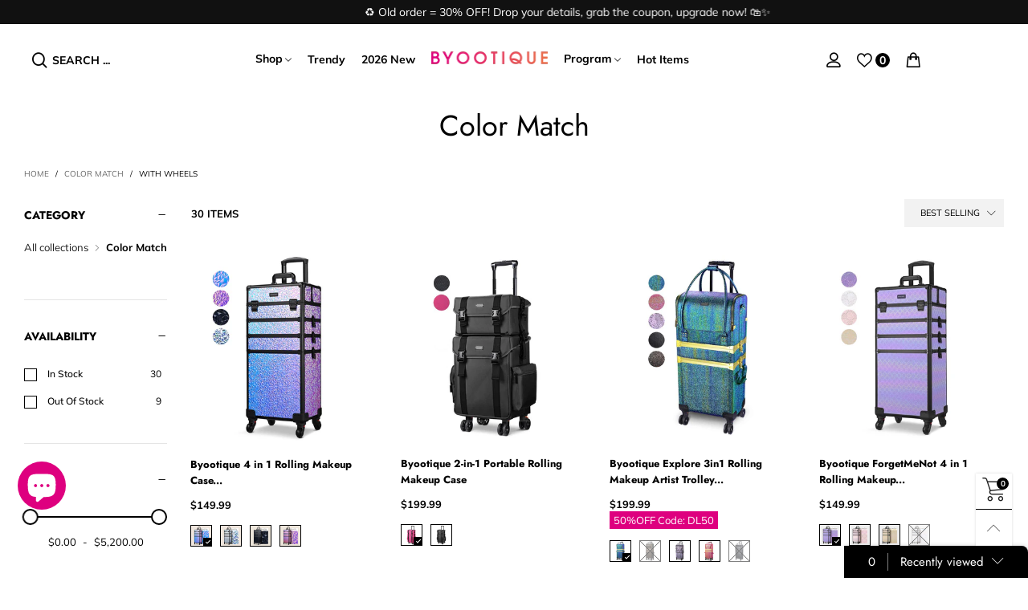

--- FILE ---
content_type: text/html; charset=utf-8
request_url: https://byootique-global.com/collections/color-match/with-wheels
body_size: 56533
content:
<!doctype html>
<html class="no-js" lang="en">
<head>
  
<script src="https://cdn-widgetsrepository.yotpo.com/v1/loader/XTXAoWTNL0zYYIit8OKj1ediG1BlvkkGrm0Ulh2X?languageCode=en"  async></script>
  
  
  <script>
  window.dataLayer = window.dataLayer || [];
  window.dataLayer.push({
  'login_status':`false`
  });
  </script>
  <meta charset="utf-8">
  <meta http-equiv="X-UA-Compatible" content="IE=edge">
  <meta name="viewport" content="width=device-width,initial-scale=1">
  <meta name="theme-color" content="#000000"><meta name="robots" content="noindex"><link rel="canonical" href="https://byootique-global.com/collections/color-match"><link rel="preconnect" href="//cdn.shopify.com" crossorigin><link rel="preload" as="image" href="//byootique-global.com/cdn/shop/files/12mkc028-c4wg-0305.v1_v01_180x.jpg?v=1762249112" imagesrcset="//byootique-global.com/cdn/shop/files/12mkc028-c4wg-0305.v1_v01_180x.jpg?v=1762249112 180w,//byootique-global.com/cdn/shop/files/12mkc028-c4wg-0305.v1_v01_360x.jpg?v=1762249112 360w,//byootique-global.com/cdn/shop/files/12mkc028-c4wg-0305.v1_v01_540x.jpg?v=1762249112 540w,//byootique-global.com/cdn/shop/files/12mkc028-c4wg-0305.v1_v01_720x.jpg?v=1762249112 720w,//byootique-global.com/cdn/shop/files/12mkc028-c4wg-0305.v1_v01_830x.jpg?v=1762249112 830w,//byootique-global.com/cdn/shop/files/12mkc028-c4wg-0305.v1_v01_1080x.jpg?v=1762249112 1080w,//byootique-global.com/cdn/shop/files/12mkc028-c4wg-0305.v1_v01_1296x.jpg?v=1762249112 1296w,//byootique-global.com/cdn/shop/files/12mkc028-c4wg-0305.v1_v01_1512x.jpg?v=1762249112 1512w,//byootique-global.com/cdn/shop/files/12mkc028-c4wg-0305.v1_v01_1728x.jpg?v=1762249112 1728w,//byootique-global.com/cdn/shop/files/12mkc028-c4wg-0305.v1_v01_1944x.jpg?v=1762249112 1944w,//byootique-global.com/cdn/shop/files/12mkc028-c4wg-0305.v1_v01_2160x.jpg?v=1762249112 2160w,//byootique-global.com/cdn/shop/files/12mkc028-c4wg-0305.v1_v01_2376x.jpg?v=1762249112 2376w,//byootique-global.com/cdn/shop/files/12mkc028-c4wg-0305.v1_v01_2592x.jpg?v=1762249112 2592w,//byootique-global.com/cdn/shop/files/12mkc028-c4wg-0305.v1_v01_2808x.jpg?v=1762249112 2808w,//byootique-global.com/cdn/shop/files/12mkc028-c4wg-0305.v1_v01_3024x.jpg?v=1762249112 3024w" imagesizes="(max-width: 767px) 50vw, 25vw" fetchpriority="high">
<link rel="preload" as="font" href="//byootique-global.com/cdn/fonts/muli/muli_n4.e949947cfff05efcc994b2e2db40359a04fa9a92.woff2" type="font/woff2" crossorigin><link rel="preload" as="font" href="//byootique-global.com/cdn/fonts/muli/muli_n7.c8c44d0404947d89610714223e630c4cbe005587.woff2" type="font/woff2" crossorigin><link rel="preload" as="font" href="//byootique-global.com/cdn/fonts/jost/jost_n4.d47a1b6347ce4a4c9f437608011273009d91f2b7.woff2" type="font/woff2" crossorigin><link rel="preload" as="font" href="//byootique-global.com/cdn/fonts/jost/jost_n7.921dc18c13fa0b0c94c5e2517ffe06139c3615a3.woff2" type="font/woff2" crossorigin><link rel="preload" href="//byootique-global.com/cdn/shop/t/15/assets/bt-icons.css?v=56418072103179642621683176987" as="style">
  <link rel="preload" href="//byootique-global.com/cdn/shop/t/15/assets/styles.css?v=31907593865020776971768443496" as="style">
  <link rel="preload" href="//byootique-global.com/cdn/shop/t/15/assets/bootstrap.css?v=58971770834779833311683176987" as="style"><link rel="preload" href="//byootique-global.com/cdn/shop/t/15/assets/styles-collection-page.css?v=170208744529897046881765952786" as="style"><link rel="preload" href="//byootique-global.com/cdn/shop/t/15/assets/BTBeloria.woff2?v=55307560200867917031683176987" as="font" type="font/woff2" crossorigin/>
  <link rel="preload" href="//byootique-global.com/cdn/shop/t/15/assets/vendor.min.js?v=133705272799792521761683176987" as="script">
  <link rel="preload" href="//byootique-global.com/cdn/shop/t/15/assets/bt-libs.min.js?v=51596158548526446361768457761" as="script">
  <link rel="preload" href="//byootique-global.com/cdn/shop/t/15/assets/theme.min.js?v=493003506345743701768450180" as="script">
  <!--[if (gt IE 9)|!(IE)]><!--><script src="//byootique-global.com/cdn/shop/t/15/assets/lazysizes.min.js?v=103835055023604637901683176987" async="async"></script><!--<![endif]-->
  <!--[if lte IE 9]><script src="//byootique-global.com/cdn/shop/t/15/assets/lazysizes.min.js?v=103835055023604637901683176987"></script><![endif]--><link rel="shortcut icon" href="//byootique-global.com/cdn/shop/files/Icon_32x32.jpg?v=1614379714" type="image/png"><title>Color Match
&ndash; Tagged &quot;With Wheels&quot;</title><!-- /snippets/social-meta-tags.liquid --><meta property="og:site_name" content="byootique-global.com">
<meta property="og:url" content="https://byootique-global.com/collections/color-match/with-wheels">
<meta property="og:title" content="Color Match">
<meta property="og:type" content="product.group">
<meta property="og:description" content="We're a provider of professional makeup cases, makeup equipment and makeup accessories for makeup artist.  We provide all kinds of makeup train cases. Ask for our wholesale and exclusive memberships."><meta property="og:image" content="http://byootique-global.com/cdn/shop/collections/12MKCSET028-11_w101.jpg?v=1727255370">
  <meta property="og:image:secure_url" content="https://byootique-global.com/cdn/shop/collections/12MKCSET028-11_w101.jpg?v=1727255370">
  <meta property="og:image:width" content="1000">
  <meta property="og:image:height" content="1000"><meta name="twitter:card" content="summary_large_image">
<meta name="twitter:title" content="Color Match">
<meta name="twitter:description" content="We're a provider of professional makeup cases, makeup equipment and makeup accessories for makeup artist.  We provide all kinds of makeup train cases. Ask for our wholesale and exclusive memberships.">
<style data-shopify>:root {
	/*General*/
	--bkg_body: #ffffff; /*body background*/
	--bkg_body_rgb: 255, 255, 255;
	--color_general: #000000; /*general color*/
	--color_general_rgb: 0, 0, 0;
	--color_hover: #000000;
	--color_link_alternative: #de007f;
	--color_general_alternative_hover: #959595;
	
	--fs_general: 13px;/*font size general*/
	--fm_general: Muli, sans-serif;
	--font_style_general: normal;
  --font_weight_general: 400;
  --font-weight-general--bold: 700;
  --font-weight-general--bolder: 700;
  
  --fm_second: Jost, sans-serif;
  --font_style_second: normal;
  --font_weight_second: 400;
  --font_weight_second--bold: 700;

	/*Header*/
	--fs_header_link_mobile: 25px;/*done*/
	--bkg_header_mobile: #fafafa;
	--color_header_mobile: #1c1c1c;
	
	/*Section title*/
	--fs_st: 38px;/*font size section title*/
	--fs_st_mobile: 30px;/*font size section title mobile*/
	--color_st: #000000;/*color section title*/
	--color_st_highline: #d9121f;/*color section highline title*/

	/*Sections Sub Title*/
	--fs_sst: 14px;/*font size section title*/
	--fs_sst_mobile: 14px;/*font size section title mobile*/
	--color_sst: #555555;/*color section title*//*done*/

	/*Item*/
	--fs_item: 13px;/*font size item*/
	--color_item: #000000;
	--fs_price: 13px;
	--fs_compare_price: 14px;
	--color_price: #000000;
	--color_compare_price: #c8c8c8;
	--swatch_size: 22px;
	--swatch_border_color: #000000;
	--color_countdown: #000;
	--bkg_countdown: rgba(232, 232, 232, 0.8);
	--item_vendor_color: #000;
	--item_vendor_fs: 10px;

	/* RTE */
	--fs_rte_general: 13px;
	--fs_rte_h1: 36px;
	--fs_rte_h2: 30px;
	--fs_rte_h3: 24px;
	--fs_rte_h4: 18px;
	--fs_rte_h5: 14px;
	--fs_rte_h6: 12px;

	/* Promotion */
	--promo_text_color: #fff;
	--promo_fs_mobile: 14px;
	--promo_fs_dk: 14px;
	
	/*Buttons*/
	/*button style 1*/
	--color_btn_s1: #ffffff;
	--border_btn_s1: #222222;
	--bkg_btn_s1: #222222;
	--color_btn_s1_hover: #222222;
	--border_btn_s1_hover: #222222;
	--bkg_btn_s1_hover: #ffffff;
	
	/* button style 2 */
	--color_btn_s2: #222222;
	--border_btn_s2: #000000;
	--bkg_btn_s2: #ffffff;
	--color_btn_s2_hover: #959595;
	--border_btn_s2_hover: #959595;
	--bkg_btn_s2_hover: #ffffff;
	/*button style 3*/
	--color_btn_s3: #1c1c1c;
	--border_btn_s3: #000000;
	--bkg_btn_s3: #ffffff;
	--color_btn_s3_hover: #000000;
	--border_btn_s3_hover: #000000;
	--bkg_btn_s3_hover: #ffffff;
	
	/* cart button on product page */
	--color_btn_cart: #fff;
	--bkg_btn_cart: #1c1c1c;
	--color_btn_cart_hover: #fff;
	--bkg_btn_cart_hover: #000000;

	/*Tab title*/
	--fs_tt: 13px;/*font size tab title*/
	--fs_tt_mobile: 13px;/*font size tab title mobile*/
	--color_tt: #888888;/*color tab title*/
	--color_tt_hover: #000000;/*color tab title hover*/
	--tab_border_item_single: rgba(0, 0, 0, 0.1);

	/*Navigation*/
	--bkg_select_dropdown: #fff;/*background dropdown nav item*/
	--color_link: #1c1c1c; /*color link*/
	--color_nav_item_hover: #de007f;/*color nav item hover*/
	
	/* Sidebar Canvas */
	--bkg_sidebar_canvas: #ffffff;
	
	/* Slider */
	--slider_btn_color: #b4b4b4;
	--slider_btn_hover_color: #7d7d7d;--arrow-prev-content: '\e93b';
	--arrow-next-content: '\e93a';
	--arrow-prev-title-content: '\e879';
	--arrow-next-title-content: '\e87a';/* Cart progress bar */
	--cart_free_bkg: #b9b9b9;
	--cart_free_bar_color: #25a71d;
	--cart_free_text_color: #fff;

	--cookie_consent_color: #ffffff;

	/*Footer*/
	--bkg_footer: #ccc;/*background footer*/
	--fs_footer_column_title: 16px;/*font size footer column title*/
	--color_footer_column_title: #aaaaaa;/*color footer column title*/
	--fs_footer_column_content: 15px;/*font size footer column content*/
	--color_footer_column_content: #cccbcb;/*color footer column content*/
	--color_footer_column_content_hover: #959595; /*color footer link hover*/
	--color_footer_column_content_hover_alpha80: rgba(149, 149, 149, 0.8); /*color footer link hover*/
	--footer_news_color: #ffffff;
	--footer_news_bkg: #aaaaaa;
	--footer_social_color: #8b8b8b;
	--footer_social_fs: 13px;
	
	/*Input field*/
	--border_input: #d6d6d6;/*border color input*/
	--border_input_focus: #ec0606;/*border color input focus*/

	/*Blog page*/
	--color_date_author: #ffffff;
	--color_article_title: #ffffff;

	/*Product page*/
	--bkg_product_single: #d6f3ee;
	--fs_product_price_sale_single: 20px;
	--fs_product_price_sale_single_mobile: 20px;
	--color_border_qty: #c3c3c3;
	--color_discount_text_single: #c7020f;
	--buy_btn_color: #fcfcfc;
	--buy_btn_bkg_color: #515151;
	--buy_btn_border_color: #515151;
	--buy_btn_color_hover: #fff;
	--buy_btn_bkg_color_hover: #242424;
	--buy_btn_border_color_hover: #6a6a6a;
	--sticky_cart_bkg: rgba(255, 255, 255, 0.97);

	/* Page title */
	--fs_page_title: 30px;
	--fs_page_title_dk: 36px;
}</style><style rel="stylesheet">
@font-face {
  font-family: Muli;
  font-weight: 400;
  font-style: normal;
  font-display: swap;
  src: url("//byootique-global.com/cdn/fonts/muli/muli_n4.e949947cfff05efcc994b2e2db40359a04fa9a92.woff2") format("woff2"),
       url("//byootique-global.com/cdn/fonts/muli/muli_n4.35355e4a0c27c9bc94d9af3f9bcb586d8229277a.woff") format("woff");
}

@font-face {
  font-family: Muli;
  font-weight: 500;
  font-style: normal;
  font-display: swap;
  src: url("//byootique-global.com/cdn/fonts/muli/muli_n5.42406f20a7ccca1e01311dc690905ffca2c49e4b.woff2") format("woff2"),
       url("//byootique-global.com/cdn/fonts/muli/muli_n5.edc61b4ccf7201dbc1e6093959c796eeb8e38e67.woff") format("woff");
}

@font-face {
  font-family: Muli;
  font-weight: 700;
  font-style: normal;
  font-display: swap;
  src: url("//byootique-global.com/cdn/fonts/muli/muli_n7.c8c44d0404947d89610714223e630c4cbe005587.woff2") format("woff2"),
       url("//byootique-global.com/cdn/fonts/muli/muli_n7.4cbcffea6175d46b4d67e9408244a5b38c2ac568.woff") format("woff");
}

@font-face {
  font-family: Muli;
  font-weight: 400;
  font-style: italic;
  font-display: swap;
  src: url("//byootique-global.com/cdn/fonts/muli/muli_i4.c0a1ea800bab5884ab82e4eb25a6bd25121bd08c.woff2") format("woff2"),
       url("//byootique-global.com/cdn/fonts/muli/muli_i4.a6c39b1b31d876de7f99b3646461aa87120de6ed.woff") format("woff");
}

@font-face {
  font-family: Muli;
  font-weight: 700;
  font-style: italic;
  font-display: swap;
  src: url("//byootique-global.com/cdn/fonts/muli/muli_i7.34eedbf231efa20bd065d55f6f71485730632c7b.woff2") format("woff2"),
       url("//byootique-global.com/cdn/fonts/muli/muli_i7.2b4df846821493e68344d0b0212997d071bf38b7.woff") format("woff");
}

@font-face {
  font-family: Jost;
  font-weight: 400;
  font-style: normal;
  font-display: swap;
  src: url("//byootique-global.com/cdn/fonts/jost/jost_n4.d47a1b6347ce4a4c9f437608011273009d91f2b7.woff2") format("woff2"),
       url("//byootique-global.com/cdn/fonts/jost/jost_n4.791c46290e672b3f85c3d1c651ef2efa3819eadd.woff") format("woff");
}

@font-face {
  font-family: Jost;
  font-weight: 700;
  font-style: normal;
  font-display: swap;
  src: url("//byootique-global.com/cdn/fonts/jost/jost_n7.921dc18c13fa0b0c94c5e2517ffe06139c3615a3.woff2") format("woff2"),
       url("//byootique-global.com/cdn/fonts/jost/jost_n7.cbfc16c98c1e195f46c536e775e4e959c5f2f22b.woff") format("woff");
}

.container{margin-right:auto;margin-left:auto;padding-left:15px;padding-right:15px}.container:before,.container:after{content:" ";display:table}.container:after{clear:both}@media (min-width: 768px){.container{width:760px}}@media (min-width: 992px){.container{width:980px}}@media (min-width: 1200px){.container{width:1180px}}.container-fluid{margin-right:auto;margin-left:auto;padding-left:15px;padding-right:15px}.container-fluid:before,.container-fluid:after{content:" ";display:table}.container-fluid:after{clear:both}.row{margin-left:-15px;margin-right:-15px}.row:before,.row:after{content:" ";display:table}.row:after{clear:both}.col-xs-1,.col-sm-1,.col-md-1,.col-lg-1,.col-xs-2,.col-sm-2,.col-md-2,.col-lg-2,.col-xs-3,.col-sm-3,.col-md-3,.col-lg-3,.col-xs-4,.col-sm-4,.col-md-4,.col-lg-4,.col-xs-5,.col-sm-5,.col-md-5,.col-lg-5,.col-xs-6,.col-sm-6,.col-md-6,.col-lg-6,.col-xs-7,.col-sm-7,.col-md-7,.col-lg-7,.col-xs-8,.col-sm-8,.col-md-8,.col-lg-8,.col-xs-9,.col-sm-9,.col-md-9,.col-lg-9,.col-xs-10,.col-sm-10,.col-md-10,.col-lg-10,.col-xs-11,.col-sm-11,.col-md-11,.col-lg-11,.col-xs-12,.col-sm-12,.col-md-12,.col-lg-12{position:relative;min-height:1px;padding-left:15px;padding-right:15px}.col-xs-1,.col-xs-2,.col-xs-3,.col-xs-4,.col-xs-5,.col-xs-6,.col-xs-7,.col-xs-8,.col-xs-9,.col-xs-10,.col-xs-11,.col-xs-12{float:left}.col-xs-1{width:8.33333%}.col-xs-2{width:16.66667%}.col-xs-3{width:25%}.col-xs-4{width:33.33333%}.col-xs-5{width:41.66667%}.col-xs-6{width:50%}.col-xs-7{width:58.33333%}.col-xs-8{width:66.66667%}.col-xs-9{width:75%}.col-xs-10{width:83.33333%}.col-xs-11{width:91.66667%}.col-xs-12{width:100%}.col-xs-pull-0{right:auto}.col-xs-pull-1{right:8.33333%}.col-xs-pull-2{right:16.66667%}.col-xs-pull-3{right:25%}.col-xs-pull-4{right:33.33333%}.col-xs-pull-5{right:41.66667%}.col-xs-pull-6{right:50%}.col-xs-pull-7{right:58.33333%}.col-xs-pull-8{right:66.66667%}.col-xs-pull-9{right:75%}.col-xs-pull-10{right:83.33333%}.col-xs-pull-11{right:91.66667%}.col-xs-pull-12{right:100%}.col-xs-push-0{left:auto}.col-xs-push-1{left:8.33333%}.col-xs-push-2{left:16.66667%}.col-xs-push-3{left:25%}.col-xs-push-4{left:33.33333%}.col-xs-push-5{left:41.66667%}.col-xs-push-6{left:50%}.col-xs-push-7{left:58.33333%}.col-xs-push-8{left:66.66667%}.col-xs-push-9{left:75%}.col-xs-push-10{left:83.33333%}.col-xs-push-11{left:91.66667%}.col-xs-push-12{left:100%}.col-xs-offset-0{margin-left:0%}.col-xs-offset-1{margin-left:8.33333%}.col-xs-offset-2{margin-left:16.66667%}.col-xs-offset-3{margin-left:25%}.col-xs-offset-4{margin-left:33.33333%}.col-xs-offset-5{margin-left:41.66667%}.col-xs-offset-6{margin-left:50%}.col-xs-offset-7{margin-left:58.33333%}.col-xs-offset-8{margin-left:66.66667%}.col-xs-offset-9{margin-left:75%}.col-xs-offset-10{margin-left:83.33333%}.col-xs-offset-11{margin-left:91.66667%}.col-xs-offset-12{margin-left:100%}@media (min-width: 768px){.col-sm-1,.col-sm-2,.col-sm-3,.col-sm-4,.col-sm-5,.col-sm-6,.col-sm-7,.col-sm-8,.col-sm-9,.col-sm-10,.col-sm-11,.col-sm-12{float:left}.col-sm-1{width:8.33333%}.col-sm-2{width:16.66667%}.col-sm-3{width:25%}.col-sm-4{width:33.33333%}.col-sm-5{width:41.66667%}.col-sm-6{width:50%}.col-sm-7{width:58.33333%}.col-sm-8{width:66.66667%}.col-sm-9{width:75%}.col-sm-10{width:83.33333%}.col-sm-11{width:91.66667%}.col-sm-12{width:100%}.col-sm-pull-0{right:auto}.col-sm-pull-1{right:8.33333%}.col-sm-pull-2{right:16.66667%}.col-sm-pull-3{right:25%}.col-sm-pull-4{right:33.33333%}.col-sm-pull-5{right:41.66667%}.col-sm-pull-6{right:50%}.col-sm-pull-7{right:58.33333%}.col-sm-pull-8{right:66.66667%}.col-sm-pull-9{right:75%}.col-sm-pull-10{right:83.33333%}.col-sm-pull-11{right:91.66667%}.col-sm-pull-12{right:100%}.col-sm-push-0{left:auto}.col-sm-push-1{left:8.33333%}.col-sm-push-2{left:16.66667%}.col-sm-push-3{left:25%}.col-sm-push-4{left:33.33333%}.col-sm-push-5{left:41.66667%}.col-sm-push-6{left:50%}.col-sm-push-7{left:58.33333%}.col-sm-push-8{left:66.66667%}.col-sm-push-9{left:75%}.col-sm-push-10{left:83.33333%}.col-sm-push-11{left:91.66667%}.col-sm-push-12{left:100%}.col-sm-offset-0{margin-left:0%}.col-sm-offset-1{margin-left:8.33333%}.col-sm-offset-2{margin-left:16.66667%}.col-sm-offset-3{margin-left:25%}.col-sm-offset-4{margin-left:33.33333%}.col-sm-offset-5{margin-left:41.66667%}.col-sm-offset-6{margin-left:50%}.col-sm-offset-7{margin-left:58.33333%}.col-sm-offset-8{margin-left:66.66667%}.col-sm-offset-9{margin-left:75%}.col-sm-offset-10{margin-left:83.33333%}.col-sm-offset-11{margin-left:91.66667%}.col-sm-offset-12{margin-left:100%}}@media (min-width: 992px){.col-md-1,.col-md-2,.col-md-3,.col-md-4,.col-md-5,.col-md-6,.col-md-7,.col-md-8,.col-md-9,.col-md-10,.col-md-11,.col-md-12{float:left}.col-md-1{width:8.33333%}.col-md-2{width:16.66667%}.col-md-3{width:25%}.col-md-4{width:33.33333%}.col-md-5{width:41.66667%}.col-md-6{width:50%}.col-md-7{width:58.33333%}.col-md-8{width:66.66667%}.col-md-9{width:75%}.col-md-10{width:83.33333%}.col-md-11{width:91.66667%}.col-md-12{width:100%}.col-md-pull-0{right:auto}.col-md-pull-1{right:8.33333%}.col-md-pull-2{right:16.66667%}.col-md-pull-3{right:25%}.col-md-pull-4{right:33.33333%}.col-md-pull-5{right:41.66667%}.col-md-pull-6{right:50%}.col-md-pull-7{right:58.33333%}.col-md-pull-8{right:66.66667%}.col-md-pull-9{right:75%}.col-md-pull-10{right:83.33333%}.col-md-pull-11{right:91.66667%}.col-md-pull-12{right:100%}.col-md-push-0{left:auto}.col-md-push-1{left:8.33333%}.col-md-push-2{left:16.66667%}.col-md-push-3{left:25%}.col-md-push-4{left:33.33333%}.col-md-push-5{left:41.66667%}.col-md-push-6{left:50%}.col-md-push-7{left:58.33333%}.col-md-push-8{left:66.66667%}.col-md-push-9{left:75%}.col-md-push-10{left:83.33333%}.col-md-push-11{left:91.66667%}.col-md-push-12{left:100%}.col-md-offset-0{margin-left:0%}.col-md-offset-1{margin-left:8.33333%}.col-md-offset-2{margin-left:16.66667%}.col-md-offset-3{margin-left:25%}.col-md-offset-4{margin-left:33.33333%}.col-md-offset-5{margin-left:41.66667%}.col-md-offset-6{margin-left:50%}.col-md-offset-7{margin-left:58.33333%}.col-md-offset-8{margin-left:66.66667%}.col-md-offset-9{margin-left:75%}.col-md-offset-10{margin-left:83.33333%}.col-md-offset-11{margin-left:91.66667%}.col-md-offset-12{margin-left:100%}}@media (min-width: 1200px){.col-lg-1,.col-lg-2,.col-lg-3,.col-lg-4,.col-lg-5,.col-lg-6,.col-lg-7,.col-lg-8,.col-lg-9,.col-lg-10,.col-lg-11,.col-lg-12{float:left}.col-lg-1{width:8.33333%}.col-lg-2{width:16.66667%}.col-lg-3{width:25%}.col-lg-4{width:33.33333%}.col-lg-5{width:41.66667%}.col-lg-6{width:50%}.col-lg-7{width:58.33333%}.col-lg-8{width:66.66667%}.col-lg-9{width:75%}.col-lg-10{width:83.33333%}.col-lg-11{width:91.66667%}.col-lg-12{width:100%}.col-lg-pull-0{right:auto}.col-lg-pull-1{right:8.33333%}.col-lg-pull-2{right:16.66667%}.col-lg-pull-3{right:25%}.col-lg-pull-4{right:33.33333%}.col-lg-pull-5{right:41.66667%}.col-lg-pull-6{right:50%}.col-lg-pull-7{right:58.33333%}.col-lg-pull-8{right:66.66667%}.col-lg-pull-9{right:75%}.col-lg-pull-10{right:83.33333%}.col-lg-pull-11{right:91.66667%}.col-lg-pull-12{right:100%}.col-lg-push-0{left:auto}.col-lg-push-1{left:8.33333%}.col-lg-push-2{left:16.66667%}.col-lg-push-3{left:25%}.col-lg-push-4{left:33.33333%}.col-lg-push-5{left:41.66667%}.col-lg-push-6{left:50%}.col-lg-push-7{left:58.33333%}.col-lg-push-8{left:66.66667%}.col-lg-push-9{left:75%}.col-lg-push-10{left:83.33333%}.col-lg-push-11{left:91.66667%}.col-lg-push-12{left:100%}.col-lg-offset-0{margin-left:0%}.col-lg-offset-1{margin-left:8.33333%}.col-lg-offset-2{margin-left:16.66667%}.col-lg-offset-3{margin-left:25%}.col-lg-offset-4{margin-left:33.33333%}.col-lg-offset-5{margin-left:41.66667%}.col-lg-offset-6{margin-left:50%}.col-lg-offset-7{margin-left:58.33333%}.col-lg-offset-8{margin-left:66.66667%}.col-lg-offset-9{margin-left:75%}.col-lg-offset-10{margin-left:83.33333%}.col-lg-offset-11{margin-left:91.66667%}.col-lg-offset-12{margin-left:100%}}.clearfix:before,.clearfix:after{content:" ";display:table}.clearfix:after{clear:both}.center-block{display:block;margin-left:auto;margin-right:auto}.pull-right{float:right !important}.pull-left{float:left !important}.hide{display:none !important}.show{display:block !important}.invisible{visibility:hidden}.text-hide{font:0/0 a;color:transparent;text-shadow:none;background-color:transparent;border:0}.hidden{display:none !important}.affix{position:fixed}@-ms-viewport{width:device-width}.visible-xs{display:none !important}.visible-sm{display:none !important}.visible-md{display:none !important}.visible-lg{display:none !important}.visible-xs-block,.visible-xs-inline,.visible-xs-inline-block,.visible-sm-block,.visible-sm-inline,.visible-sm-inline-block,.visible-md-block,.visible-md-inline,.visible-md-inline-block,.visible-lg-block,.visible-lg-inline,.visible-lg-inline-block{display:none !important}@media (max-width: 767px){.visible-xs{display:block !important}table.visible-xs{display:table !important}tr.visible-xs{display:table-row !important}th.visible-xs,td.visible-xs{display:table-cell !important}}@media (max-width: 767px){.visible-xs-block{display:block !important}}@media (max-width: 767px){.visible-xs-inline{display:inline !important}}@media (max-width: 767px){.visible-xs-inline-block{display:inline-block !important}}@media (min-width: 768px) and (max-width: 991px){.visible-sm{display:block !important}table.visible-sm{display:table !important}tr.visible-sm{display:table-row !important}th.visible-sm,td.visible-sm{display:table-cell !important}}@media (min-width: 768px) and (max-width: 991px){.visible-sm-block{display:block !important}}@media (min-width: 768px) and (max-width: 991px){.visible-sm-inline{display:inline !important}}@media (min-width: 768px) and (max-width: 991px){.visible-sm-inline-block{display:inline-block !important}}@media (min-width: 992px) and (max-width: 1199px){.visible-md{display:block !important}table.visible-md{display:table !important}tr.visible-md{display:table-row !important}th.visible-md,td.visible-md{display:table-cell !important}}@media (min-width: 992px) and (max-width: 1199px){.visible-md-block{display:block !important}}@media (min-width: 992px) and (max-width: 1199px){.visible-md-inline{display:inline !important}}@media (min-width: 992px) and (max-width: 1199px){.visible-md-inline-block{display:inline-block !important}}@media (min-width: 1200px){.visible-lg{display:block !important}table.visible-lg{display:table !important}tr.visible-lg{display:table-row !important}th.visible-lg,td.visible-lg{display:table-cell !important}}@media (min-width: 1200px){.visible-lg-block{display:block !important}}@media (min-width: 1200px){.visible-lg-inline{display:inline !important}}@media (min-width: 1200px){.visible-lg-inline-block{display:inline-block !important}}@media (max-width: 767px){.hidden-xs{display:none !important}}@media (min-width: 768px) and (max-width: 991px){.hidden-sm{display:none !important}}@media (min-width: 992px) and (max-width: 1199px){.hidden-md{display:none !important}}@media (min-width: 1200px){.hidden-lg{display:none !important}}.visible-print{display:none !important}@media print{.visible-print{display:block !important}table.visible-print{display:table !important}tr.visible-print{display:table-row !important}th.visible-print,td.visible-print{display:table-cell !important}}.visible-print-block{display:none !important}@media print{.visible-print-block{display:block !important}}.visible-print-inline{display:none !important}@media print{.visible-print-inline{display:inline !important}}.visible-print-inline-block{display:none !important}@media print{.visible-print-inline-block{display:inline-block !important}}@media print{.hidden-print{display:none !important}}*{-webkit-box-sizing:border-box;box-sizing:border-box}*:before,*:after{-webkit-box-sizing:border-box;box-sizing:border-box}html{-ms-text-size-adjust:100%;-webkit-text-size-adjust:100%;-webkit-tap-highlight-color:rgba(0,0,0,0)}body{font-family:var(--fm_general);font-size:var(--fs_general);font-style:var(--font_style_general);font-weight:var(--font_weight_general);background:var(--bkg_body);color:var(--color_general);margin:0;line-height:1.55em;font-smooth:always;font-smoothing:antialiased;-moz-font-smoothing:antialiased;-webkit-font-smoothing:antialiased}.row:before,.row:after{display:block}article,aside,details,figcaption,figure,footer,header,hgroup,main,menu,nav,section,summary{display:block}a{color:var(--color_link);text-decoration:none;background-color:transparent}img{border:0;vertical-align:middle}input,select{background:none;border:1px solid rgba(var(--color_general_rgb), 0.05)}.alternative{color:var(--color_link_alternative)}hr{margin-top:20px;margin-bottom:20px;border:0;border-top:1px solid rgba(var(--color_general_rgb), 0.3)}select{-webkit-appearance:none;-moz-appearance:none;appearance:none}select,input{border-radius:0}select:focus,select:active,input:focus,input:active{outline:none}ul>li{list-style:none}.db{display:block}i{font-size:100%}p{margin:0 0 10px}.text-uppercase{text-transform:uppercase}.dib{display:inline-block}.por{position:relative}.text-left{text-align:left }.text-right{text-align:right }.text-center{text-align:center}.w100{width:100%}.h100{height:100%}.hide-in-loading{display:none}.grid__item.banner-item{margin-bottom:0}.list--inline{padding:0;margin:0}.list--inline li{display:inline-block;margin-bottom:0;vertical-align:middle}.center-abs{left:0;right:0;margin-left:auto;margin-right:auto}h1,h2,h3,h4,h5,h6,.h1,.h2,.h3,.h4,.h5,.h6{line-height:1.3em}.h1,h1{font-size:var(--fs_rte_h1)}.h2,h2{font-size:var(--fs_rte_h2)}.h3,h3{font-size:var(--fs_rte_h3)}.h4,h4{font-size:var(--fs_rte_h4)}.h5,h5{font-size:var(--fs_rte_h5)}.h6,h6{font-size:var(--fs_rte_h6)}.page-title{padding-bottom:20px;margin-top:0}.container-fluid{margin-right:auto;margin-left:auto;padding-left:15px;padding-right:15px}@media (min-width: 992px){.container-fluid{padding-left:30px;padding-right:30px}}@media (min-width: 1366px){.container-fluid{padding-left:45px;padding-right:45px}}@media (min-width: 1920px){.container-fluid{padding-left:115px;padding-right:115px}}@media (min-width: 2300px){.container{width:1920px}}.content-fluid-right{overflow:hidden;padding-left:15px}@media (min-width: 768px){.content-fluid-right{padding-left:calc((100% - 740px)/2)}}@media (min-width: 992px){.content-fluid-right{padding-left:calc((100% - 980px)/2)}}@media (min-width: 1200px){.content-fluid-right{padding-left:calc((100% - 1180px)/2)}}@media (min-width: 2300px){.content-fluid-right{padding-left:calc((100% - 1920px)/2)}}@media (max-width: 767px){.fs-mb{font-size:15px}}@media (min-width: 992px){.footer__linklist--bottom li{display:inline-block}}.show-in-sticky{display:none}@media (max-width: 767px){.mobile-text-left{text-align:left }.mobile-text-center{text-align:center}.mobile-text-right{text-align:right }}@media (max-width: 991px){.tbs-text-left{text-align:left }.tbs-text-center{text-align:center}.tbs-text-right{text-align:right }}.search-full{position:absolute;top:auto;left:0;background:var(--bkg_body);z-index:2;overflow-y:auto;-webkit-overflow-scrolling:touch}.lazy-bkg{background-repeat:no-repeat;background-position:center top}.lazy-bkg--contain{background-size:contain}.lazy-bkg--cover{background-size:cover}.social-sharing{margin-left:15px}.socical-icons__name{padding-left:3px}.checkbox-one-line__label{padding-left:2em}.checkbox-one-line__label:before{ left:0}.loading{display:block;position:relative;overflow:hidden;background:rgba(var(--color_general_rgb), 0.05)}.collection-grid-item{padding-bottom:100%}.collection-grid-item__link{border:2px solid transparent;position:absolute;top:0;left:0;bottom:0;right:0;overflow:hidden;-webkit-transform:scale(1, 1);transform:scale(1, 1)}.collection-grid-item__products_count{font-size:12px;letter-spacing:2px}.collection-grid-item__title-wrapper{position:absolute;bottom:5px}@media (min-width: 768px){.collection-grid-item__title-wrapper{bottom:10px}}.collection-grid-item__title-wrapper-bkg{-webkit-box-shadow:0px 0px 5px 0px rgba(var(--color_general_rgb), 0.1);box-shadow:0px 0px 5px 0px rgba(var(--color_general_rgb), 0.1)}.overlay{opacity:0;content:'';position:absolute;top:0;left:0;background:rgba(0,0,0,0.5);width:100%;height:100%;z-index:2;cursor:pointer;pointer-events:none}.overlay[data-event="bt-sidebar"],.overlay[data-event="recent-view"]{z-index:6}@font-face{font-family:'BTBeloria';src:url('//byootique-global.com/cdn/shop/t/15/assets/BTBeloria.eot?v=86610320260147565861683176987');src:url('//byootique-global.com/cdn/shop/t/15/assets/BTBeloria.eot?v=86610320260147565861683176987#iefix') format("embedded-opentype"),url('//byootique-global.com/cdn/shop/t/15/assets/BTBeloria.woff2?v=55307560200867917031683176987') format("woff2"),url('//byootique-global.com/cdn/shop/t/15/assets/BTBeloria.ttf?v=7005031577486889051683176987') format("truetype"),url('//byootique-global.com/cdn/shop/t/15/assets/BTBeloria.woff?v=92351369443645282851683176987') format("woff"),url('//byootique-global.com/cdn/shop/t/15/assets/BTBeloria.svg?v=33096299075677836551683176987#BTBeloria') format("svg");font-weight:normal;font-style:normal;font-display:swap}[class^="lnr-"],[class*=" lnr-"]{font-family:'BTBeloria' !important;speak:none;font-style:normal;font-weight:normal;font-variant:normal;text-transform:none;line-height:1;-webkit-font-smoothing:antialiased;-moz-osx-font-smoothing:grayscale}.fw-bold{font-weight:var(--font-weight-general--bold)}.secondary-font,h1,h2,h3,h4,h5,h6{font-family:var(--fm_second);font-style:var(--font_style_second);font-weight:var(--font_weight_second)}.secondary-font.fw-bold,h1.fw-bold,h2.fw-bold,h3.fw-bold,h4.fw-bold,h5.fw-bold,h6.fw-bold{font-weight:var(--font_weight_second--bold)}.mobile-nav__arrow{width:40px;min-height:20px;margin-right:-13.5px}.bt-sidebar__inner{position:fixed;top:0;left:100%;overflow-x:hidden;overflow-y:auto}.bt-sidebar__inner--left{left:0;-webkit-transform:translateX(-100%);transform:translateX(-100%)}.bt-sidebar__inner--right{left:100%}.modal{display:none}h1.page-title,h1.article__title,h1.breadcrumbs-page-title{font-size:var(--fs_page_title)}@media (min-width: 992px){h1.page-title,h1.article__title,h1.breadcrumbs-page-title{font-size:var(--fs_page_title_dk)}}.col-xs-20{width:20%}@media (min-width: 768px){.col-sm-20{width:20%}}@media (min-width: 992px){.col-md-20{width:20%}}@media (min-width: 1200px){.col-lg-20{width:20%}}.grid{display:-ms-flex;display:-webkit-box;display:-ms-flexbox;display:flex;-webkit-box-orient:horizontal;-webkit-box-direction:normal;-ms-flex-flow:row wrap;flex-flow:row wrap;margin:-10px;width:calc(100% + 10px*2);-ms-flex-wrap:wrap;flex-wrap:wrap}@media (min-width: 768px){.grid{width:calc(100% + 15px*2);margin:-15px}}.grid--wide{margin-left:0 !important;margin-right:0 !important;width:100%}.grid__item{outline:none;padding:10px}@media (min-width: 768px){.grid__item{padding:15px}}.grid__item--big .item__top{width:100%}[class*="grid--"] .grid__item{width:50%}.grid--full .grid__item{width:100%}@media (min-width: 768px){.grid--small .grid__item{width:25%}.grid--medium .grid__item{width:25%}.grid--large .grid__item{width:33.33%}.grid--very-large .grid__item{width:50%}}@media (min-width: 992px){.grid--small .grid__item{width:20%}}@media (max-width: 767px){.grid--full-mobile .grid__item{width:100%}.use-touch-mobile .grid__item{width:60%;min-width:60%}.use-touch-mobile.grid--full .grid__item,.use-touch-mobile.grid--very-large .grid__item{width:75%;min-width:75%}}.no-gutter{padding-left:0 !important;padding-right:0 !important}.no-gutter--left{padding-left:0 !important}.no-gutter--right{padding-right:0 !important}.gutter-bottom{padding-bottom:20px}.gutter-top{padding-top:20px}.gutter-ele-bottom{padding-bottom:10px}.gutter-ele-top{padding-top:10px}.gutter-ele-small-bottom{padding-bottom:5px}.gutter-ele-small-top{padding-top:5px}.distance-top-ele{margin-top:10px}.distance-bottom-ele{margin-bottom:10px}.big-gutter-top{padding-top:25px}.big-gutter-bottom{padding-bottom:25px}@media (min-width: 992px){.big-gutter-top{padding-top:35px}.big-gutter-bottom{padding-bottom:35px}}.margin0{margin:0 !important}.position-static{position:static}.no-gutter-top{padding-top:0 !important}@media (min-width: 768px){.no-gutter-left-tb{padding-left:0}.no-gutter-right-tb{padding-right:0}.gutter-ele-top-tb{padding-top:10px}.gutter-ele-bottom-tb{padding-bottom:10px}}@media (max-width: 991px){.gutter-ele-top-tbs{padding-top:10px}.gutter-ele-bottom-tbs{padding-bottom:10px}}@media (max-width: 767px){.no-gutter-left-mb{padding-left:0}.no-gutter-right-mb{padding-right:0}.gutter-ele-top-mb{padding-top:10px}.gutter-ele-bottom-mb{padding-bottom:10px}}.field label{position:relative;color:var(--color_general)}.field input,.field textarea{border:solid 1px var(--border_input);outline:0}.field--float-label{position:relative}.field--float-label label{-webkit-transform:translateY(29px);transform:translateY(29px);margin:0;padding-left:10px;display:block}input.ipt_date,.field--float-label input{height:40px;line-height:40px;padding:0 10px;background:rgba(var(--color_general_rgb), 0.05)}.nav-tabs{-ms-flex-flow:nowrap !important;flex-flow:nowrap !important;-webkit-box-pack:start;-ms-flex-pack:start;justify-content:flex-start;overflow-x:auto;overflow-y:hidden;white-space:nowrap;-webkit-box-shadow:none;box-shadow:none;max-width:100%;margin:0 -15px;-webkit-overflow-scrolling:touch;-moz-overflow-scrolling:touch;-ms-overflow-scrolling:touch;-webkit-overflow-scrolling:touch}@media (max-width: 1199px){.nav-tabs{-webkit-box-pack:start;-ms-flex-pack:start;justify-content:flex-start}}.nav-tab-item{padding:0 15px}.nav-tab-item>a{font-size:var(--fs_tt_mobile);color:var(--color_tt);font-weight:var(--font-weight-general--bold)}@media (max-width: 991px){.nav-tab-item>a{height:calc(var(--fs_tt_mobile) + 22px);line-height:calc(var(--fs_tt_mobile) + 22px)}}.nav-tab-item.active>a,.nav-tab-item:hover>a,.nav-tab-item:focus>a{color:var(--color_tt_hover)}@media (max-width: 991px){.nav-tab-item.active>a,.nav-tab-item:hover>a,.nav-tab-item:focus>a{border-bottom:1px solid}}@media (min-width: 992px){.nav-tab-item a{font-size:var(--fs_tt)}}.tab-content>.tab-pane{display:none}.tab-content>.active{display:block}@media (min-width: 1200px){.effect-hover{position:relative}.effect-hover__content{position:absolute;z-index:1;-webkit-transition:all 0.7s cubic-bezier(0.19, 1, 0.22, 1);transition:all 0.7s cubic-bezier(0.19, 1, 0.22, 1);visibility:hidden;opacity:0}}.button{padding:11px 23px;border-width:2px;-webkit-transition:all 0.7s cubic-bezier(0.19, 1, 0.22, 1);transition:all 0.7s cubic-bezier(0.19, 1, 0.22, 1);text-align:center}.button i{padding-left:5px;font-size:calc(100% - 3px);font-weight:bold}@media (min-width: 768px){.button{padding:13px 26px}}.button--icon i{padding:0 !important}.button--wl-item{position:absolute;top:20px;right:20px}a.button{text-decoration:none !important}a.button:not(.flex):not(.flex-inline){display:inline-block}.button--circle{width:35px;height:35px;line-height:35px;padding:0;border-radius:50%}.button--square{width:40px;height:40px;line-height:calc(40px - 3px);padding:0}.button--cart{overflow:hidden;color:var(--color_btn_cart);background:var(--bkg_btn_cart);border:1px solid var(--bkg_btn_cart);padding-left:0;padding-right:0}.button--cart i{font-size:100%}.button--cart span{padding-left:5px;max-width:calc(100% - 18px);white-space:nowrap}@media (max-width: 320px){.button--cart span{max-width:calc(100% - 37px);overflow:hidden;white-space:nowrap}}@media (min-width: 1200px){.button--cart span{max-width:calc(100% - 47px)}}@media (max-width: 1199px){.button--cart i{padding-left:0}}.button--cart.soldout i:before{content:'\e91a'}@media (min-width: 1200px){.grid__small .button--cart span{display:none}}.button--style1{color:var(--color_btn_s1);border:1px solid var(--border_btn_s1);background:var(--bkg_btn_s1)}.button--style1-reverse{color:var(--color_btn_s1_hover);border:1px solid var(--border_btn_s1_hover);background:var(--bkg_btn_s1_hover)}.button--one-line{overflow:hidden}.button--style2{color:var(--color_btn_s2);border:1px solid var(--border_btn_s2);background:var(--bkg_btn_s2)}.button--style3{color:var(--color_btn_s3);border:1px solid var(--border_btn_s3);background:var(--bkg_btn_s3)}.button--transparent{background:transparent}.button--large{width:30px;height:30px;line-height:30px}@media (min-width: 992px){.button--large{width:48px;height:48px;line-height:48px}}.button[disabled="disabled"]{opacity:0.5}.use-slider-no-padding{margin-top:0;margin-bottom:0}.use-slider-no-padding .grid__item{padding-top:0;padding-bottom:0}@media (max-width: 767px){.use-touch-mobile{display:-ms-flex;display:-webkit-box;display:-ms-flexbox;display:flex;-webkit-box-orient:horizontal;-webkit-box-direction:normal;-ms-flex-flow:row wrap;flex-flow:row wrap;-ms-flex-flow:row nowrap !important;flex-flow:row nowrap !important;white-space:nowrap;-webkit-overflow-scrolling:touch;-moz-overflow-scrolling:touch;-ms-overflow-scrolling:touch;-webkit-overflow-scrolling:touch;scroll-behavior:smooth;-webkit-scroll-behavior:smooth;overflow-x:auto;-webkit-backface-visibility:hidden;backface-visibility:hidden;-webkit-transform:translateZ(0);overflow-y:hidden}.use-touch-mobile::-webkit-scrollbar{display:none}}@media (min-width: 768px){.ov-slider-tb{display:none}.use-slider:not(.slick-initialized){overflow:hidden}}@media (max-width: 767px){.ov-slider-mb{display:none}}.header__links--flex{-ms-flex-align:center;-moz-align-items:center;-ms-align-items:center;-o-align-items:center;-webkit-box-align:center;align-items:center;-webkit-box-pack:end;-ms-flex-pack:end;justify-content:flex-end}@media (max-width: 991px){.header__links{-webkit-box-pack:end;-ms-flex-pack:end;justify-content:flex-end;margin:0 -14px}}@media (max-width: 991px){.header__link{color:var(--color_header_mobile);font-size:var(--fs_header_link_mobile);padding:0 14px}}@media (max-width: 374px){.header__link--small-gutter{padding:0 9px}}.mobile-nav-bar{font-size:calc(var(--fs_header_link_mobile) + 7px);color:var(--color_header_mobile)}.link-list__item__link--mobile-header{color:var(--color_header_mobile)}.header--mobile{border-bottom:1px solid rgba(var(--color_general_rgb), 0.05);z-index:2}.abs-number{position:absolute;border-radius:50%;vertical-align:middle;text-align:center;color:var(--bkg_body);background:var(--color_hover)}@media (max-width: 991px){.abs-number{top:-7px;right:3px;width:20px;height:20px;line-height:20px;font-size:13px}}@media (min-width: 992px){.abs-number{font-size:11px;width:15px;height:15px;line-height:15px}}.header-mobile__logo-scale{-webkit-transform:scale(0.9);transform:scale(0.9)}@media (max-width: 991px){.header-mobile__logo__image,.header-mobile__logo__link{-webkit-box-flex:1;-ms-flex:1;flex:1}.header__link--account{font-size:calc(var(--fs_header_link_mobile) - 3px)}}.nav__item__label{display:inline-block;*display:inline;zoom:1;position:absolute;top:-23px;vertical-align:top;font-size:10px;white-space:nowrap;padding:3px 7px;line-height:11px}.nav__item__label--center{left:50%;-webkit-transform:translateX(-50%);transform:translateX(-50%)}.link-list__item__link{position:relative}.section__title__text{font-size:var(--fs_st_mobile);color:var(--color_st);line-height:1.2em;width:100%}@media (min-width: 768px){.section__title__text{font-size:var(--fs_st)}}.section__sub-title{font-size:var(--fs_sst_mobile);color:var(--color_sst);line-height:1.8em}@media (min-width: 768px){.section__sub-title{font-size:var(--fs_sst)}}@media (max-width: 991px){.section__sub-title-tabs{width:100%}}.section__heading{padding-bottom:30px}@media (min-width: 992px){.section__heading{padding-bottom:45px}}.section__title__highline{color:var(--color_st_highline)}.product-price{display:block}.item__name{font-size:var(--fs_item);color:var(--color_item);line-height:1.55em;font-weight:bold;display:block}@media (max-width: 767px){.item__name{white-space:normal}}.pg__option{color:var(--color_item)}.product-price__sale{padding-left:7px}.product-price__sold-out{color:var(--color_hover)}.product-price__price,.product-price__starting{color:var(--color_price);font-weight:600;font-size:var(--fs_price)}s.product-price__price{color:var(--color_compare_price)}.product-price__unit{color:var(--color_price)}.product-price__unit__separator{padding:0 1px}.product-price__unit__base{font-size:0.8em}.pg__bottom{padding-top:20px}.pg__main-image{-webkit-transition:all 0.7s cubic-bezier(0.19, 1, 0.22, 1);transition:all 0.7s cubic-bezier(0.19, 1, 0.22, 1)}.pg__main-alt-image{position:absolute;top:0;left:0;width:100%;height:100%;opacity:0;-webkit-transition:all 0.7s cubic-bezier(0.19, 1, 0.22, 1);transition:all 0.7s cubic-bezier(0.19, 1, 0.22, 1)}.item__actions{position:absolute;width:40px;top:10px;right:5px;background:var(--bkg_body)}.stick-item:before{ right:0;}.stick-item:after{ left:auto;right:1px}span.product-price__percent{margin-left:7px}span.product-price__percent:before{ left:-3px;border-top:1px solid var(--color_price);border-left:1px solid var(--color_price)}.pg__option__label{ min-width:80px;padding-right:5px;text-transform:capitalize}.pg__option__values{margin:0 -5px}.pg__option__value{display:inline-block;background:transparent;width:100%;white-space:nowrap;text-overflow:ellipsis;padding-bottom:5px;font-size:12px;}@media (max-width: 767px){select.pg__option__value{font-size:16px}}.swatch__item{width:auto;min-width:var(--swatch_size);height:var(--swatch_size);line-height:calc(var(--swatch_size) - 1.5px);font-size:calc(var(--swatch_size) - 10px);margin:5px;padding:0 5px;border:1px solid var(--color_general);display:inline-block;white-space:nowrap;text-decoration:none;color:var(--color_general)}.swatch__item.selected,.swatch__item:not(.swatch__item--soldout):hover,.swatch__item:not(.swatch__item--soldout):focus{border-color:var(--swatch_border_color);text-decoration:none;outline:none}.swatch__item.selected,.swatch__item:hover,.swatch__item:focus{color:var(--color_general)}.swatch__item--color{position:relative;border:1px solid rgba(var(--color_general_rgb), 0.15)}.swatch__item--color:after{position:absolute;top:0;right:0;bottom:0;left:0;content:'';font-family:'BTBeloria';display:block}.swatch__item--color.selected:after{content:'\e900'}.bg-cover{background-size:cover;background-position:center}.swatch__item--image{min-width:calc(var(--swatch_size) + 5px);height:calc(var(--swatch_size) + 5px)}a.swatch__item--soldout{opacity:0.5 !important;position:relative}a.swatch__item--soldout:before{content:'';position:absolute;width:100%;height:100%;top:0;left:0;background:linear-gradient(to top left, rgba(var(--color_general_rgb), 0) 0%, rgba(var(--color_general_rgb), 0) calc(50% - 0.8px), var(--color_general) 50%, rgba(var(--color_general_rgb), 0) calc(50% + 0.8px), rgba(var(--color_general_rgb), 0) 100%),linear-gradient(to top right, rgba(var(--color_general_rgb), 0) 0%, rgba(var(--color_general_rgb), 0) calc(50% - 0.8px), var(--color_general) 50%, rgba(var(--color_general_rgb), 0) calc(50% + 0.8px), rgba(var(--color_general_rgb), 0) 100%) !important;border-radius:0}a.swatch__item--soldout:after{display:none}@supports (-ms-ime-align: auto){a.swatch__item--soldout{text-decoration:line-through}a.swatch__item--soldout:before{content:'';background:none !important}}option.soldout{opacity:0.5;text-decoration:line-through}.qty-box{height:40px;border:2px solid}.qty-box--small{width:109px;height:33px}.qty-box__ctrl{height:100%;width:30px;font-size:13px;background:none;border:none}.qty-box__input{width:45px;background:none;border:none}.slick-slider{position:relative;display:block;-webkit-box-sizing:border-box;box-sizing:border-box;-webkit-touch-callout:none;-webkit-user-select:none;-moz-user-select:none;-ms-user-select:none;user-select:none;-ms-touch-action:pan-y;touch-action:pan-y;-webkit-tap-highlight-color:transparent}.slick-list{position:relative;overflow:hidden;display:block;margin:0;padding:0;width:100%}.slick-list:focus{outline:none}.slick-list.dragging{cursor:pointer}.slick-slider .slick-track,.slick-slider .slick-list{-webkit-transform:translate3d(0, 0, 0);transform:translate3d(0, 0, 0)}.slick-slide{float:left;min-height:1px;display:none}[dir="rtl"] .slick-slide{float:right}.slick-slide.slick-loading img{display:none}.slick-slide.dragging img{pointer-events:none}.slick-initialized .slick-slide{display:block}.slick-loading .slick-slide{visibility:hidden}.slick-vertical .slick-slide{display:block;height:auto;border:1px solid transparent}.slick-arrow span:before{visibility:hidden}.slick-prev{ left:0}.slick-prev span:before{content:var(--arrow-prev-content)}@media (min-width: 1366px){.slick-prev:not(.slick-box){ left:-30px}}.slick-next{ right:0}.slick-next span:before{content:var(--arrow-next-content)}@media (min-width: 1366px){.slick-next:not(.slick-box){ right:-30px}}.slick-arrow-title .slick-arrow{position:static}.slick-arrow-title .slick-next{float:right }.slick-arrow-title .slick-next span:before{content:var(--arrow-next-title-content)}.slick-arrow-title .slick-prev{margin-right:25px;float:left }.slick-arrow-title .slick-prev span:before{content:var(--arrow-prev-title-content)}.slick--arrow-bottom .slick-arrow{border-radius:0;top:auto;bottom:0;right:0;left:auto}.slick--arrow-bottom .slick-prev{ right:40px}.f-right{float:right}@media (max-width: 767px){.f-right{float:none}}.f-left{float:left}.flex{display:-ms-flex;display:-webkit-box;display:-ms-flexbox;display:flex;-webkit-box-orient:horizontal;-webkit-box-direction:normal;-ms-flex-flow:row wrap;flex-flow:row wrap}.flex-wrap{-ms-flex-wrap:wrap;flex-wrap:wrap}.flex-align-hoz{-webkit-box-pack:center;-ms-flex-pack:center;justify-content:center}.flex-align-ver{-ms-flex-align:center;-moz-align-items:center;-ms-align-items:center;-o-align-items:center;-webkit-box-align:center;align-items:center}.flex-align-space-between{-webkit-box-pack:justify;-ms-flex-pack:justify;justify-content:space-between}.flex-row-reverse{-moz-flex-direction:row-reverse;-ms-flex-direction:row-reverse;-webkit-box-orient:horizontal;-webkit-box-direction:reverse;flex-direction:row-reverse}.flex-inline{display:-ms-inline-flexbox;display:-webkit-inline-box;display:inline-flex}.clearfix{clear:both}.lh1{line-height:1}.ver-sub{vertical-align:baseline}.button--banner,.banner-item{height:auto}@media (max-width: 767px){.rb__products-heading.grid__item{width:100%}}@media (min-width: 992px){.text-effect{opacity:0}.bkg-start:before{background:url(//byootique-global.com/cdn/shop/t/15/assets/bkg.png?v=71762826325818781281683176987)}.bkg-end:after{background:url(//byootique-global.com/cdn/shop/t/15/assets/bkg.png?v=71762826325818781281683176987)}}.banner-item__text__sub>a{text-decoration:underline}.bt-dropdown__content{visibility:hidden;opacity:0;display:none}.bt-dropdown__trigger--arrow{position:relative;padding-right:20px}.bt-dropdown__trigger--arrow:before{-webkit-transition:all 0.7s cubic-bezier(0.19, 1, 0.22, 1);transition:all 0.7s cubic-bezier(0.19, 1, 0.22, 1);content:"\e92c";display:inline-block;font-family:'BTBeloria';font-size:80%;position:absolute;top:0;right:5px}@media (min-width: 992px){.bt-dropdown__trigger--arrow:before{ right:0}}input[type="search"]{-webkit-appearance:none !important}.pg__lbs{position:absolute;top:0;left:0}.lb-item{margin-bottom:5px;padding:5px 10px;font-size:13px;line-height:15px}.pg__countdown{position:absolute;font-weight:bold;background:rgba(255,255,255,0.05);bottom:0;left:0}.rte{font-size:var(--fs_rte_general);line-height:1.9em}.rte img,.rte iframe{max-width:100%}.rte li{list-style:inherit}.rte a{text-decoration:underline}.rte p{margin:0 0 10px}.img-container{display:block;clear:both;position:relative;min-height:1px;width:100%;overflow:hidden}.img-abs{margin:0 auto;position:absolute;top:0}.img-responsive{display:block;max-width:100%;height:auto}.img-fit{-o-object-fit:cover;object-fit:cover;-o-object-position:center center;object-position:center center;left:0;width:100%;height:100%}.link-list{margin:-8px 0}.link-list__item{padding-top:8px;padding-bottom:8px}@media (max-width: 991px){.csi{padding:15px}.csi__code{padding:0 15px;position:relative}.csi__code:after{content:'';width:1px;height:100%;position:absolute;top:0;right:0;background:var(--color_general)}.csi__code--last:after{display:none}}.bt-tooltip__inner{opacity:0;pointer-events:none;display:none}.yotpo-widget-instance .yotpo-reviews-star-ratings-widget .yotpo-sr-bottom-line-summary{display:flex;flex-direction: row !important;align-items: center !important;}#yotpo-testimonials-custom-tab #yotpo-testimonials-site-bottomline .yotpo-bottomline .yotpo-stars .sr-only{white-space: nowrap;padding: 0 10px;position: relative;}.y-site-reivew{display: inline-block;padding-left: 5px;}.pr_grid-offer2{background: #de007f;color: #fff;padding: 3px 5px;}#shopify-chat inbox-online-store-chat{z-index:1049 !important}shopify-accelerated-checkout {--shopify-accelerated-checkout-button-block-size: 44px;--shopify-accelerated-checkout-button-border-radius: 0px;--shopify-accelerated-checkout-button-box-shadow: none;--shopify-accelerated-checkout-skeleton-background-color: #dedede;--shopify-accelerated-checkout-skeleton-animation-opacity-start: 1;--shopify-accelerated-checkout-skeleton-animation-opacity-end: 0.5;--shopify-accelerated-checkout-skeleton-animation-duration: 4s;--shopify-accelerated-checkout-skeleton-animation-timing-function: ease;}shopify-accelerated-checkout-cart {--shopify-accelerated-checkout-button-block-size: 42px;--shopify-accelerated-checkout-button-inline-size: 54px;--shopify-accelerated-checkout-button-border-radius: 4px;--shopify-accelerated-checkout-button-box-shadow: none;--shopify-accelerated-checkout-inline-alignment: flex-start;--shopify-accelerated-checkout-row-gap: 8px;--shopify-accelerated-checkout-skeleton-background-color: #dedede;--shopify-accelerated-checkout-skeleton-animation-opacity-start: 1;--shopify-accelerated-checkout-skeleton-animation-opacity-end: 0.5;--shopify-accelerated-checkout-skeleton-animation-duration: 4s;--shopify-accelerated-checkout-skeleton-animation-timing-function: ease;}#shop-hcaptcha-badge-container{display:none !important}.pr_bundle_dom.bd_btm_line{border-bottom:1px solid #ddd}.pr_bundle_dom .pr_bundle_list{width:100%;display:flex;flex-wrap:wrap;justify-content:flex-start;align-items:center}.pr_bundle_dom .pr_bundle_list .pr_bundle_summary{display:flex;flex-wrap:wrap;justify-content:center;align-items:center;flex-direction:column}.pr_bundle_dom .pr_bundle_ttt{margin-right:7px}.pr_bundle_dom .pr_bundle_ttt,.pr_bundle_dom .pr_bundle_sprice{font-size:18px;font-weight:bold}.pr_bundle_dom .pr_bundle_variants select{appearance:auto;padding:0 10px}.pr_bundle_dom .pr_bundle_submit button{background:#de007f;border:1px solid #fff;color:#fff}.pr_bundle_dom .pr_bundle_submit button:hover{background:#fff;border:1px solid #de007f;color:#de007f}@media (min-width: 992px){.pr_bundle_dom .pr_bundle_li:not(:first-child)::before{content:"+";position:absolute;top:45%;left:-10px;border:1px solid #e3e4e9;border-radius:10px;width:20px;height:20px;line-height:16px;text-align:center;background:#e3e4e9;color:#868c98;z-index:1;font-weight:700}}@media (max-width: 991px){.pr_bundle_dom .pr_bundle_li .pr_bundle_info{margin-left:10px}.pr_bundle_dom .pr_bundle_li,.pr_bundle_dom .pr_bundle_total{display:flex;padding:15px}.pr_bundle_dom .pr_bundle_li .pr_bundle_img{width:100%;max-width:90px}.pr_bundle_dom .pr_bundle_li:not(:first-child)::before{content:"+";position:absolute;top:-10px;left:45%;border:1px solid #e3e4e9;border-radius:10px;width:20px;height:20px;line-height:16px;text-align:center;background:#e3e4e9;color:#868c98;z-index:1;font-weight:700}}.shipping_detail-container a{text-decoration:underline;color:#de007f}@keyframes fade-in{from{opacity:0}to{opacity:1}}@-webkit-keyframes fade-in{from{opacity:0}to{opacity:1}}.lazyload,.lazyloading{opacity:0}@media (min-width: 992px){.lazyload:not(.ignore-effect):not(.zoom-fade),.lazyloaded:not(.ignore-effect):not(.zoom-fade){opacity:1;-webkit-transition:2s cubic-bezier(0.215, 0.61, 0.355, 1);transition:2s cubic-bezier(0.215, 0.61, 0.355, 1)}}.lazyload:not(.ignore-effect).zoom-fade,.lazyloaded:not(.ignore-effect).zoom-fade{-webkit-animation:fade-in 3s cubic-bezier(0.26, 0.54, 0.32, 1) 0s forwards;animation:fade-in 3s cubic-bezier(0.26, 0.54, 0.32, 1) 0s forwards}.op1{opacity:1}
</style>
<style rel="stylesheet" media="all and (max-width:767px)">body{padding-bottom:55px}.bmt{position:fixed;left:0;right:0;height:55px;bottom:0;background:var(--bkg_body);-webkit-box-shadow:0px -1px 19px 0px rgba(var(--color_general_rgb), 0.1);box-shadow:0px -1px 19px 0px rgba(var(--color_general_rgb), 0.1);z-index:5}.bmt__item{-webkit-box-flex:1;-ms-flex:1 0 20%;flex:1 0 20%;overflow:hidden}.bmt__icon{font-size:20px}.bmt__text{font-size:12px;overflow:hidden;text-overflow:ellipsis;white-space:nowrap}.bmt__abs-number{width:16px;height:16px;line-height:16px;right:-9px;letter-spacing:-1px;font-size:11px;top:-4px}
</style><style data-shopify>body.open-search-suggest{overflow:hidden}.search-full{position:fixed;top:0;left:0;right:0;height:100vh;z-index:6;background:var(--bkg_body);overflow-y:auto}.search-full__input{width:100%;height:65px;padding-left:0;padding-right:45px;font-size:30px !important;line-height:1em;background:none;border:none;border-bottom:1px solid}.search-full__submit{position:absolute;right:0;top:50%;-webkit-transform:translateY(-50%);transform:translateY(-50%);background:none;border:none;font-size:30px}.search-full__loading:before{width:30px;height:30px;font-size:30px}.search-full__close{width:30px;height:30px;line-height:30px;font-size:30px;position:absolute;right:15px;top:0;text-align:center}.search-full__result{display:none}.search-full__content__tab.loaded .search-full__content__loading{display:none}.search-full__content__tab.loaded .search-full__result{display:block}.search-full__msg{color:rgba(var(--color_general_rgb), 0.6)}@media (min-width: 1200px){.grid--product-search-full .grid__item{width:20%}}.search-full__hot-key ul li{display:inline-block}
@media (min-width: 992px){.breadcrumbs{background-size:cover;background-position:center;background-attachment:fixed;background-repeat:no-repeat}}.breadcrumbs__list{white-space:nowrap;text-overflow:ellipsis;max-width:100%;overflow:hidden}.breadcrumbs--distance{margin-bottom:20px}@media (min-width: 992px){.breadcrumbs--distance{margin-bottom:50px}}@media (max-width: 991px){.breadcrumbs__inner{padding:0}.breadcrumbs__wrap{padding-top:0;padding-bottom:10px}.breadcrumbs--bkg{padding-top:10px;background-image:none !important}.breadcrumbs__name{margin-left:auto;margin-right:auto}.breadcrumbs__slogan{text-align:center}}.breadcrumbs__slogan{font-size:18px;color:var(--color_hover)}
.promo__inner{overflow:hidden;white-space:nowrap;margin-right:25px;font-size:var(--promo_fs_mobile)}@media (min-width: 768px){.promo__inner{font-size:var(--promo_fs_dk)}}.promo__text{color:var(--promo_text_color)}.promo__close{position:absolute;top:0;right:10px;width:30px;font-size:23px}.promo__button{margin-left:30px;padding:3px 10px}.promo__list--marque{padding-right:20px}.promo__item--marque{padding-left:51px;padding-right:10px}@media (min-width: 768px){.promo__item--marque{padding-left:301px}}.promo .promo__list .promo__item a:hover{color:#de007f}
@-webkit-keyframes marquee{0%{-webkit-transform:translateX(25%);transform:translateX(25%)}100%{-webkit-transform:translateX(-100%);transform:translateX(-100%)}}@keyframes marquee{0%{-webkit-transform:translateX(25%);transform:translateX(25%)}100%{-webkit-transform:translateX(-100%);transform:translateX(-100%)}}.promo__list--marque{-webkit-transform:translateX(25%);transform:translateX(25%)}.promo__list--marque.run{-webkit-animation:marquee 40s 0s linear infinite;animation:marquee 40s 0s linear infinite;will-change:transform}.promo__list--marque.run:hover,.promo__list--marque.run:focus{animation-play-state:paused;-webkit-animation-play-state:paused;-ms-animation-play-state:paused}
@keyframes zoom-fade{from{opacity:0;-webkit-transform:scale(1.3, 1.3);transform:scale(1.3, 1.3)}to{opacity:1;-webkit-transform:scale(1, 1);transform:scale(1, 1)}}@-webkit-keyframes zoom-fade{from{opacity:0;-webkit-transform:scale(1.3, 1.3);transform:scale(1.3, 1.3)}to{opacity:1;-webkit-transform:scale(1, 1);transform:scale(1, 1)}}.pg__mains--grid{margin:-10px 0}@media (min-width: 768px){.pg__mains--grid{margin:-15px 0}}.pg__thumbs{margin:0;width:100%}@media (min-width: 768px){.pg__thumbs:not(.no-wide){margin:0 -5px;width:calc(100% + 10px)}}.pg__thumbs--slider-width{width:calc(100% - 40px)}.pg__thumb{padding:10px 5px 0;width:20%}.pg__thumb__link{display:block;width:100%}img.pg__img--single{height:100%}@media (min-width: 992px){.pg__thumbs--single.pg__thumbs--slider-vertical{margin:-10px 0;width:100% !important;height:calc(100% - 50px)}.pg__thumbs--single.pg__thumbs--slider-vertical .pg__thumb{width:100%;padding-left:0;padding-right:0}.slick-arrow--single-thumbs-vertical{margin-left:auto;margin-right:auto}.slick-arrow--single-thumbs-vertical.slick-prev span:before{content:'\e873'}.slick-arrow--single-thumbs-vertical.slick-next span:before{content:'\e874'}}@media (min-width: 768px) and (max-width: 991px){.product-single__photos__ver{float:none}}.product-single__small-buttons{position:absolute;bottom:15px;right:15px;z-index:1;width:34px}.product-single__small-buttons>a{width:34px;height:34px;line-height:34px;padding:0}.button--media-single{position:absolute;right:15px;top:15px;z-index:1;font-size:16px}.sizechart-table{width:100%}@media (max-width: 767px){.product-single__thumbs-wrap{padding-left:15px;padding-right:15px}}.qty-box--single{height:48px;margin-right:10px}@media (min-width: 992px){.qty-box--single-full{margin-bottom:20px;margin-right:0;width:100%}}.button--single-cart-main{width:calc(100% - 119px)}.pg__thumb__link-video{position:absolute;top:3px;right:3px;z-index:1;width:auto;height:auto;color:var(--bkg_body);background:var(--color_general);font-size:10px;padding:7px;border-radius:50%;font-weight:600 !important}.swatch__item--single{min-width:30px;height:30px;line-height:30px}.swatch__item--single-color{width:45px;height:45px;background-repeat:no-repeat}.swatch__item--color-box-wrap{height:30px}.swatch__item--color-box{width:30px}.swatch__item--single-color-text{padding:0 10px;line-height:calc(30px - 1.5px)}.pg__vendor--single{color:#222;font-size:19px}.flex-grow-1{-webkit-box-flex:1;-ms-flex-positive:1;flex-grow:1}.product-form__item{-webkit-box-flex:1;-ms-flex-positive:1;flex-grow:1}.button--single-inline{margin-left:15px;width:48px;height:48px}.product-price__percent{margin-left:7px}.product-price__percent:before{ left:-3px}.product-price__percent.pg__discount-text:before{border-top-color:#c7020f;border-left-color:#c7020f }.product-single__title{color:#222;font-size:17px;line-height:1.3em}@media (min-width: 768px){.product-single__title{font-size:17px}}@font-face{font-family:'lg';src:url(//byootique-global.com/cdn/shop/t/15/assets/lg.ttf?v=25084575878161272831683176987) format("truetype"),url(//byootique-global.com/cdn/shop/t/15/assets/lg.woff?v=126249094309977043331683176987) format("woff"),url(//byootique-global.com/cdn/shop/t/15/assets/lg.svg?v=112621020888649664441683176987) format("svg");font-weight:normal;font-style:normal;font-display:block}.lg-outer .lg-item{background:url(//byootique-global.com/cdn/shop/t/15/assets/lg-loading.gif?v=146770598533594172861683176987) no-repeat scroll center center transparent}.select.select--pg-field:after{top:3px}.flex-start-hoz{-webkit-box-pack:start;-ms-flex-pack:start;justify-content:flex-start}.pg__field__text{padding:5px 10px}.pg__field__hidden{position:absolute;opacity:0;visibility:hidden}.pg__field__radio-label{padding-left:5px}input.pg__field__file{border:none;background:none}.pg__field label.error{width:100%;display:block;color:#f70000}.nav-tabs--single{overflow-x:inherit;-webkit-box-orient:horizontal !important;-webkit-box-direction:normal !important;-ms-flex-flow:row wrap !important;flex-flow:row wrap !important}@media (min-width: 1200px){.shopify-payment-btn-wrap--sticky{margin-left:12px}}@media (min-width: 768px){.shopify-payment-btn-wrap--sticky-simple{margin-left:12px}}.product-single__view-in-space-text{margin-left:5px}.product-single__view-in-space[data-shopify-xr-hidden]{display:none}.pg__collapse-tab{margin:20px 0}.pg__collapse-tab--line{border-bottom:1px solid var(--tab_border_item_single)}.pg__collapse-tab__title:after{content:'\e874';font-family:'BTBeloria';float:right;font-size:0.8em;-webkit-transition:all 0.7s cubic-bezier(0.19, 1, 0.22, 1);transition:all 0.7s cubic-bezier(0.19, 1, 0.22, 1)}.pg__collapse-tab__title.open:after{-webkit-transform:rotate(180deg);transform:rotate(180deg)}.pg__collapse-tab+.pg__collapse-tab{margin-top:-20px}
.grid--list .grid__item{width:100%}.grid--list .effect-hover{display:-ms-flex;display:-webkit-box;display:-ms-flexbox;display:flex;-webkit-box-orient:horizontal;-webkit-box-direction:normal;-ms-flex-flow:row wrap;flex-flow:row wrap;-ms-flex-align:start;-moz-align-items:flex-start;-ms-align-items:flex-start;-o-align-items:flex-start;-webkit-box-align:start;align-items:flex-start;-webkit-transform:none !important;transform:none !important}.grid--list .item__top{width:30%}.grid--list .item__bottom{width:70%;padding:0;padding-left:30px;height:auto;background:none;display:-ms-flex;display:-webkit-box;display:-ms-flexbox;display:flex;-webkit-box-orient:horizontal;-webkit-box-direction:normal;-ms-flex-flow:row wrap;flex-flow:row wrap}@media (max-width: 767px){.grid--list .item__bottom{display:block}}.grid--list .item__actions{display:none}@media (min-width: 768px){.grid--list .item__top{width:25%}.grid--list .item__bottom{width:75%}.grid--list .pg__btn-list{display:block !important;height:100%;border:1px solid var(--color_general);border-left:none;line-height:43px}}.page-button{width:30px;height:30px;line-height:27px;margin:0 5px}
.cf__item{clear:both;border-top:1px solid rgba(var(--color_general_rgb), 0.1);margin-top:35px;padding-top:35px}.cf__item:first-child{border-top:none;padding-top:0;margin-top:10px}.cf__item__title{font-size:14px;line-height:14px;text-transform:uppercase;font-family:var(--fm_second);font-weight:var(--font_weight_second--bold);font-style:var(--font_style_second)}.cf__item__title i{font-size:15px;line-height:20px}.cf__back-icon{font-size:8px;padding-left:7px}.cf__item-current-label{text-transform:capitalize}.cf__current-list{margin:-5px !important}.cf__item-current{padding:5px}.cf__link--current{padding:3px 7px;background:rgba(var(--color_general_rgb), 0.05);display:block}.cf__link--current:before{float:left;vertical-align:middle;font-size:11px}.cf__link--current-all{background:var(--color_general);color:var(--bkg_body)}.cf__link--current__content{margin-left:3px;text-transform:capitalize}.cf__link--clear-all{padding:0 15px;line-height:24px;font-weight:normal;border-radius:0}.cfc__link__label{top:-13px;padding:2px 3px}@media (max-width: 991px){.collection__image{margin-bottom:30px !important}}.cf__item__cat-child{padding-left:15px;border-left:3px solid rgba(var(--color_general_rgb), 0.1)}.bt-dropdown__trigger--sort{position:relative;padding:0 30px 0 20px;font-size:11px;text-transform:uppercase;max-width:300px;white-space:nowrap;overflow:hidden}.bt-dropdown__trigger--sort:before{content:"\e874";display:inline-block;font-family:BTBeloria;font-size:11px;position:absolute;top:0;right:10px}div.bt-dropdown__content--sort{ right:0;left:auto}.cf__link__box{position:relative;display:inline-block;*display:inline;zoom:1;word-break:break-all;vertical-align:middle;text-transform:capitalize}.cf__link__box:before,.cf__link__box:after{display:inline-block;*display:inline;zoom:1;position:absolute}.cf__link__box:before{content:'';top:0;width:100%;height:100%;border:solid 1px var(--color_general);background-color:transparent}.cf__link__box:after{content:'';display:inline-block;top:calc(50% - 7px);font-size:11px;line-height:15px}.cf__item__link{padding-bottom:7px;padding-top:7px}@supports (-moz-appearance: none){.cf__item__link{display:block}}.cf__item__content{margin-top:20px}.cf__item__content--list{margin-top:13px}.cf__link--color{margin-left:0 !important}.cf__link--color:after{ left:calc(50% - 8px) !important}.cf__link__box{width:16px;height:16px;line-height:16px}.cf__link__box:before{ left:0}.cf__link__box:after{ left:2.3px}.cf__link__box-circle{border-radius:50%}.cf__link__box-circle:before{border-radius:50%}.cf__link--title{padding-left:10px;text-transform:capitalize;font-weight:500}.cf__price-slider{margin-top:15px}.cf__price__sep{padding:0 5px}@media (min-width: 1200px){.bt-sidebar--collection{display:block !important}.bt-sidebar__inner.bt-sidebar__inner--collection-sidebar{position:static;width:100%;padding:0;overflow:inherit;-webkit-transform:translateX(0);transform:translateX(0)}.bt-sidebar__content.bt-sidebar__content--collection-sidebar{margin-top:0}.cf__item__content--scroll{max-height:300px;overflow-y:auto;padding-right:7px}}@media (max-width: 1199px){.bt-sidebar__inner.bt-sidebar__inner--collection-sidebar{padding:10px 35px}}.ct__toolbar__typo{height:35px;line-height:35px;background-color:rgba(var(--color_general_rgb), 0.05);color:var(--color_general)}.rv{bottom:55px}@media (min-width: 768px){.rv{bottom:0}}@media (min-width: 768px){.rv__title{border-top-right-radius:0.5rem}}.rv__title__icon{margin-left:10px}.rv__number{border-right:1px solid rgba(var(--bkg_body_rgb), 0.5);padding-right:15px;margin-right:15px}.filter-action-mobile{position:fixed;bottom:0;height:40px;-webkit-transform:translateY(150%);transform:translateY(150%);left:0;pointer-events:none}/* Alex Add to collection description image in 2023-5-15 */.collection__description .collection_banner{width:100%;height:auto}.collection_related .related_links{padding:0;margin-top: 20px;}.collection_related .related_link{border: 1px solid #000;display: inline-block;padding: 5px 15px;border-radius: 25px;margin-right: 10px;margin-bottom: 10px;}@media(min-width: 992px) {.nav__item__dropdown{opacity:0;position:absolute;top:100%;left:0;z-index:-21;-webkit-transition:all 0.7s cubic-bezier(0.19, 1, 0.22, 1);transition:all 0.7s cubic-bezier(0.19, 1, 0.22, 1);pointer-events:none}.nav__item{position:static;float:left;width:auto;-webkit-box-align:center;-ms-flex-align:center;align-items:center;border-bottom:2px solid transparent}.nav__item__link{position:relative}.nav__item__link--arrow:after{margin-left:3px}.nav__icon{font-size:14px;margin-right:5px}.link-list__item__dropdown{opacity:0;visibility:hidden;pointer-events:none}.header--style7{width:100%;z-index:2;background-color:#fff }.header-sticker__inner.use-sticky.active .nav__item{padding-top:23px;padding-bottom:23px}.show-overlay .header--style7.header--desktop{background-color:#fff !important}.header__links{margin:0 -10px}.header__link-ele{padding:10px 10px}.header__link{color:#000;font-size:14px;text-transform:uppercase;font-weight:var(--font-weight-general--bold)}.header__link i{font-size:18px;font-weight:bold}.header__search-text{padding:0 7px}.wishlist-number,.cart-number--header{margin-left:5px}.compare-number{margin-left:4px}.abs-number{color:#fff;background:#000;width:18px;height:18px;line-height:18px;position:static;font-size:14px}#shopify-section-navigation{-webkit-box-pack:center;-ms-flex-pack:center;justify-content:center}.main-nav__list{margin:0 -8px}.nav__item{padding:33px 8px}.nav__item__link{color:#000;font-weight:bold;font-size:14px}.header-sticker--abs-tb{position:absolute}.header__cart__total{position:relative;padding:5px;background:#000;color:#fff;font-size:12px;margin-left:7px}.header__cart__total:before{content:'';position:absolute;top:calc(50% - 5px);left:-5px;border-top:5px solid transparent;border-bottom:5px solid transparent;border-right:5px solid #000 }@media (max-width: 1450px){.header__cart-text{display:none}}@media (min-width: 1200px){.main-nav__list{margin:0 -10px}.nav__item{padding:33px 10px}}@media (min-width: 1425px){.header__links{margin:0 -14px}.header__link-ele{padding:10px 14px}.main-nav__list{margin:0 -15px}.nav__item{padding:45px 15px}}
.aligning-menu{overflow-x:hidden;}
  }</style><link rel="stylesheet" href="//byootique-global.com/cdn/shop/t/15/assets/styles-collection-page.css?v=170208744529897046881765952786"><link rel="stylesheet" href="//byootique-global.com/cdn/shop/t/15/assets/bootstrap.css?v=58971770834779833311683176987">
<link rel="stylesheet" href="//byootique-global.com/cdn/shop/t/15/assets/bt-icons.css?v=56418072103179642621683176987">
<link rel="stylesheet" href="//byootique-global.com/cdn/shop/t/15/assets/styles.css?v=31907593865020776971768443496"><script type="text/javascript">
  var theme = {
    strings: {
      addToCart: "Add to cart",
      soldOut: "Sold out",
      unavailable: "Unavailable",
      showMore: "Show More",
      showLess: "Show Less",
      addressError: "Error looking up that address",
      addressNoResults: "No results for that address",
      addressQueryLimit: "You have exceeded the Google API usage limit. Consider upgrading to a \u003ca href=\"https:\/\/developers.google.com\/maps\/premium\/usage-limits\"\u003ePremium Plan\u003c\/a\u003e.",
      authError: "There was a problem authenticating your Google Maps account.",
      addCartMsg: "product_title has been added to the shopping cart.",
      upsellTitle: "You may also like these products",
      previous: "Previous",
      next: "Next",
      wishlistEmpty: "There are no items in your wishlist.",
      addWishlistTitle: "Add to wishlist",
      addedWishlistTitle:"Added to wishlist",
      countdownTplHour: "%H : %M : %S",
      countdownTplDay: "%-d day%!d %H : %M : %S",
      countdownTplWeek: "%-w week%!w %-d day%!d %H : %M : %S",
      countdownExpiredMsg: "This offer has expired!",
      recentViewEmpty: "There are no recently viewed products.",
      preOrderText: "Pre-order",
      cartTermsErrorMsg: "Please agree with our terms and conditions.",
      instockText: "In stock"
    },
    relatedPrid:'',
    isInitCartRecommendation:false,
    enableCartRecommendation:true,
    enableCartCollectionRecommendation:true,
    enableWishlist: true,
    enableFreeShipping: true,
    freeShippingGoal: 0,
    freeShippingGoalText: "Congratulations! You've got free shipping.",
    freeShippingProgressText: "Only [remain_amount] away from free shipping.",
    rootUrl: '/',
    collectionAllUrl: '/collections/all',
    recommendationUrl: '/recommendations/products',
    searchUrl: '/search',
    cartUrl: '/cart',
    cartJsonUrl: '/cart.js',
    cartAddUrl: '/cart/add.js',
    cartChangeUrl: '/cart/change.js',
    cartUpdateUrl: '/cart/update.js',
    cartClearUrl: '/cart/clear.js',
    currentUrl: '/collections/color-match/with-wheels',
    cartNumber: 0,
    cartAction: "open_cart",
    cartTerms: false,
    cartTermsUrl: null,
    moneyFormat: "\u003cspan class=\"money\"\u003e${{amount}}\u003c\/span\u003e",
    currencyServices: ['https://ipinfo.io/json'],
    favicon: {
      enable: true,
      pos: "down",
      bkgColor: "#000",
      textColor: "#fff"
    },
    template: "collection",
    templateSuffix: null,
    libs: {
      "slider": {
        "js": "//byootique-global.com/cdn/shop/t/15/assets/jquery-slick.min.js?v=152986988251013729491683176987"
      },
      "photoswipe": {
        "css": ["//byootique-global.com/cdn/shop/t/15/assets/photoswipe.css?v=141757233215576230921683176987","//byootique-global.com/cdn/shop/t/15/assets/photoswipe-default-skin.css?v=1076866869276905351683176987"],
        "js": "//byootique-global.com/cdn/shop/t/15/assets/bt-photoswipe.min.js?v=161738133116105279151683176987"
      },
      "lightgallery": {
        "css": ["//byootique-global.com/cdn/shop/t/15/assets/lightgallery.css?v=164887526318882589441683176987"],
        "js": "//byootique-global.com/cdn/shop/t/15/assets/lightgallery.min.js?v=184272887461411490741683176987"
      },
      "modalvideo": {
        "css": ["//byootique-global.com/cdn/shop/t/15/assets/modal-video.min.css?v=181548571557970817371683176987"],
        "js": "//byootique-global.com/cdn/shop/t/15/assets/jquery-modal-video.min.js?v=104963665744838512891683176987"
      },
      "recommendedProducts": {
        "css": ["//byootique-global.com/cdn/shop/t/15/assets/recommended-products.css?v=162977825917878730581683176987"],
        "js": "//byootique-global.com/cdn/shop/t/15/assets/bt-sales-notification.min.js?v=136404090851164878261683176987"
      },
      "googleMaps": {
        "css": ["//byootique-global.com/cdn/shop/t/15/assets/google-maps.css?v=80538408582907694731683176987"]
      },
      "newsletterPopup": {
        "css": ["//byootique-global.com/cdn/shop/t/15/assets/newsletter-popup.css?v=55679877954223098041690944437"],
        "js": "//byootique-global.com/cdn/shop/t/15/assets/bt-newsletter-popup.min.js?v=162417316038411651331686202816"
      },
      "youtube": {
        "js": "//youtube.com/iframe_api"
      },
      "vimeo": {
        "js": "//player.vimeo.com/api/player.js"
      },
      "quickViewPopup": {
        "css": ["//byootique-global.com/cdn/shop/t/15/assets/quick-view.css?v=70901293732606376471683176987"]
      },"modelViewerUiStyles": {
        "css": ["//cdn.shopify.com/shopifycloud/model-viewer-ui/assets/v1.0/model-viewer-ui.css"]
      },
      "product-global": {
        "js": "//byootique-global.com/cdn/shop/t/15/assets/bt-product-global.min.js?v=173129474791823212211761833821"
      },
      "waypoint": {
        "js": "//byootique-global.com/cdn/shop/t/15/assets/jquery.waypoints.min.js?v=4418641721935119181683176987"
      },
      "infinite": {
        "js": "//byootique-global.com/cdn/shop/t/15/assets/infinite.min.js?v=138835031493191677871683176987"
      },
      "nouislider": {
        "css": ["//byootique-global.com/cdn/shop/t/15/assets/nouislider.min.css?v=125239189825962807411683176987"],
        "js": "//byootique-global.com/cdn/shop/t/15/assets/nouislider.min.js?v=4087724063447586971683176987"
      },
      "navigation-section": {
        "js": "//byootique-global.com/cdn/shop/t/15/assets/bt-section-navigation.min.js?v=181385671462033679531685344559"
      },
      "navigation-vertical-section": {
        "js": "//byootique-global.com/cdn/shop/t/15/assets/bt-section-navigation-vertical.min.js?v=132294134998545683631683176987"
      },
      "navigation-mobile-section": {
        "js": "//byootique-global.com/cdn/shop/t/15/assets/bt-section-navigation-mobile.min.js?v=87017304368439956951683176987",
        "css": ["//byootique-global.com/cdn/shop/t/15/assets/navigation-mobile.css?v=21485648633703080061683176987"]
      },
      "product-tabs-section": {
        "js": "//byootique-global.com/cdn/shop/t/15/assets/bt-section-product-tabs.min.js?v=54889655159156343221685501605"
      },
      "instagram-section": {
        "js": "//byootique-global.com/cdn/shop/t/15/assets/bt-section-instagram.min.js?v=139434341800109483851683176987"
      },
      "rich-banner-text-section": {
        "js": "//byootique-global.com/cdn/shop/t/15/assets/bt-section-rich-banner-text.min.js?v=20906393181201651861683176987"
      },
      "layer-banner-section": {
        "js": "//byootique-global.com/cdn/shop/t/15/assets/bt-section-layer-banner.min.js?v=24274431284376769101683176987"
      },
      "simple-product-slider-section": {
        "js": "//byootique-global.com/cdn/shop/t/15/assets/bt-section-simple-product-slider.min.js?v=137107140948564258491683176987"
      },
      "product-columns-section": {
        "js": "//byootique-global.com/cdn/shop/t/15/assets/bt-section-product-columns.min.js?v=80302733694431572101683176987"
      },
      "map-section": {
        "js": "//byootique-global.com/cdn/shop/t/15/assets/bt-section-map.min.js?v=181362111564050327981683176987"
      },
      "quotes-section": {
        "js": "//byootique-global.com/cdn/shop/t/15/assets/bt-section-quotes.min.js?v=104472701729838310091683176987"
      },
      "logo-bar-section": {
        "js": "//byootique-global.com/cdn/shop/t/15/assets/bt-section-logo-bar.min.js?v=172223199585438844811683176987"
      },
      "single-deal-section": {
        "js": "//byootique-global.com/cdn/shop/t/15/assets/bt-section-single-deal.min.js?v=115826034183616094651683176987"
      },
      "about-section": {
        "js": "//byootique-global.com/cdn/shop/t/15/assets/bt-section-about.min.js?v=52333112831177592181683176987"
      },
      "newsletter-section": {
        "js": "//byootique-global.com/cdn/shop/t/15/assets/bt-section-newsletter.min.js?v=66305308714025157921703057788"
      },
      "featured-blog-section": {
        "js": "//byootique-global.com/cdn/shop/t/15/assets/bt-section-featured-blog.min.js?v=64667623825584093881683176987"
      },
      "collection-list-section": {
        "js": "//byootique-global.com/cdn/shop/t/15/assets/bt-section-collection-list.min.js?v=123715793943128389711683176987"
      },
      "collection-filter-section": {
        "css": ["//byootique-global.com/cdn/shop/t/15/assets/bt-section-collection-filter.css?v=103151638113682512671683176987"],
        "js": "//byootique-global.com/cdn/shop/t/15/assets/bt-section-collection-filter.min.js?v=103354679774091961861683176987"
      },
      "lookbook-package-section": {
        "js": "//byootique-global.com/cdn/shop/t/15/assets/bt-section-lookbook-package.min.js?v=139022964982805809461694074108"
      },
      "footer-section": {
        "js": "//byootique-global.com/cdn/shop/t/15/assets/bt-section-footer.min.js?v=4121527754552106791703057585"
      },
      "product-section": {
        "js": "//byootique-global.com/cdn/shop/t/15/assets/bt-section-product.min.js?v=77956329157753257041685354302"
      },
      "collection-template-section": {
        "js": "//byootique-global.com/cdn/shop/t/15/assets/bt-collection.min.js?v=16569732883455226821685502172"
      },
      "search-template-section": {
        "js": "//byootique-global.com/cdn/shop/t/15/assets/bt-search.min.js?v=63582341993607789591683176987"
      },
      "faq-section": {
        "js": "//byootique-global.com/cdn/shop/t/15/assets/bt-section-faq.min.js?v=60421559745049392991683176987"
      },
      "zoom": {
        "js": "//byootique-global.com/cdn/shop/t/15/assets/jquery.zoom.min.js?v=127655014540499679121683176987"
      },
      "lodash": {
        "js": "//byootique-global.com/cdn/shop/t/15/assets/lodash.js?v=119804092130098534531683176987"
      },
      
      
      "social-share-addthis-section":{
        "js": "//platform-api.sharethis.com/js/sharethis.js#property=648808b01b502e0012c3f159&product=sop"
      },
      
      "pr_bundle-section": {
        "js": "//byootique-global.com/cdn/shop/t/15/assets/bt-pr-bundle.min.js?v=26423884201079670741735614947"
      }},
    loadedLibs: [],
    pendingJsLibs: [],
    loadedCssLibs: [],
    requireCss: [],
    review: {
      enable: true,
      app: "yotpo"
    },
    searchSuggest: {
      enable: true,
      limit: "10"
    },
    enableCookieConsent: false,
    enableNewsPopup: true,
    enableRecommendedProducts: false,
    newsTerms: true,
    enableRecentView: true,
    disableCopy: false,
    preOrder: true
  };
  var enableCurrencyConverter = false;
  var enableCurrencyAuto = false;
  var useCurrencyConverterPlusEngine =false;
  var currencyFormat = 'money_format';
  var shopCurrency = 'USD';
  var defaultCurrency = 'USD';
  var cookieCurrency;
  var currencyFormat1 = "${{amount}} USD";
  var currencyFormat2 = "${{amount}}";

  var upsellRandom = false;
  var rtl = false;
  
  document.documentElement.className = document.documentElement.className.replace('no-js', 'js');

  var topbarConfig = {
    autoRun      : true,
    barThickness : 3,
    barColors    : {
        '0'      : '#707ef5',
        '.25'    : '#3041d2',
        '.50'    : '#dc1d49',
        '.75'    : '#c72323',
        '1.0'    : '#ff0000'
    },
    shadowBlur   : 10,
    shadowColor  : 'rgba(0, 0, 0, 0.6)'
  };
  window.lazySizesConfig = window.lazySizesConfig || {};
  window.lazySizesConfig['data-widths'] =  [180, 360, 540, 720, 900, 1080, 1296, 1512, 1728, 2048];
  window.lazySizesConfig.loadMode = 1;
  window.lazySizesConfig.expand = -100;
  window.lazySizesConfig.loadHidden = false;
</script>

<script>window.performance && window.performance.mark && window.performance.mark('shopify.content_for_header.start');</script><meta name="facebook-domain-verification" content="v0boiww68izpu6ex90xn69beraiv09">
<meta name="facebook-domain-verification" content="n5xqe3hdj45ykgp61f8acogqwd3ryc">
<meta id="shopify-digital-wallet" name="shopify-digital-wallet" content="/37959565357/digital_wallets/dialog">
<meta name="shopify-checkout-api-token" content="6f046c123c7e99c1b202bd55f7624cbb">
<meta id="in-context-paypal-metadata" data-shop-id="37959565357" data-venmo-supported="true" data-environment="production" data-locale="en_US" data-paypal-v4="true" data-currency="USD">
<link rel="alternate" type="application/atom+xml" title="Feed" href="/collections/color-match/with-wheels.atom" />
<link rel="next" href="/collections/color-match/with-wheels?page=2">
<link rel="alternate" type="application/json+oembed" href="https://byootique-global.com/collections/color-match/with-wheels.oembed">
<script async="async" src="/checkouts/internal/preloads.js?locale=en-US"></script>
<link rel="preconnect" href="https://shop.app" crossorigin="anonymous">
<script async="async" src="https://shop.app/checkouts/internal/preloads.js?locale=en-US&shop_id=37959565357" crossorigin="anonymous"></script>
<script id="apple-pay-shop-capabilities" type="application/json">{"shopId":37959565357,"countryCode":"US","currencyCode":"USD","merchantCapabilities":["supports3DS"],"merchantId":"gid:\/\/shopify\/Shop\/37959565357","merchantName":"byootique-global.com","requiredBillingContactFields":["postalAddress","email","phone"],"requiredShippingContactFields":["postalAddress","email","phone"],"shippingType":"shipping","supportedNetworks":["visa","masterCard","amex","discover","elo","jcb"],"total":{"type":"pending","label":"byootique-global.com","amount":"1.00"},"shopifyPaymentsEnabled":true,"supportsSubscriptions":true}</script>
<script id="shopify-features" type="application/json">{"accessToken":"6f046c123c7e99c1b202bd55f7624cbb","betas":["rich-media-storefront-analytics"],"domain":"byootique-global.com","predictiveSearch":true,"shopId":37959565357,"locale":"en"}</script>
<script>var Shopify = Shopify || {};
Shopify.shop = "byootique-global-com.myshopify.com";
Shopify.locale = "en";
Shopify.currency = {"active":"USD","rate":"1.0"};
Shopify.country = "US";
Shopify.theme = {"name":"Beloria 5_diverra-tf-4.6_PROD-5-3-23","id":137045541082,"schema_name":"BT Beloria 5 - Diverra","schema_version":"tf-4.6","theme_store_id":null,"role":"main"};
Shopify.theme.handle = "null";
Shopify.theme.style = {"id":null,"handle":null};
Shopify.cdnHost = "byootique-global.com/cdn";
Shopify.routes = Shopify.routes || {};
Shopify.routes.root = "/";</script>
<script type="module">!function(o){(o.Shopify=o.Shopify||{}).modules=!0}(window);</script>
<script>!function(o){function n(){var o=[];function n(){o.push(Array.prototype.slice.apply(arguments))}return n.q=o,n}var t=o.Shopify=o.Shopify||{};t.loadFeatures=n(),t.autoloadFeatures=n()}(window);</script>
<script>
  window.ShopifyPay = window.ShopifyPay || {};
  window.ShopifyPay.apiHost = "shop.app\/pay";
  window.ShopifyPay.redirectState = null;
</script>
<script id="shop-js-analytics" type="application/json">{"pageType":"collection"}</script>
<script defer="defer" async type="module" src="//byootique-global.com/cdn/shopifycloud/shop-js/modules/v2/client.init-shop-cart-sync_C5BV16lS.en.esm.js"></script>
<script defer="defer" async type="module" src="//byootique-global.com/cdn/shopifycloud/shop-js/modules/v2/chunk.common_CygWptCX.esm.js"></script>
<script type="module">
  await import("//byootique-global.com/cdn/shopifycloud/shop-js/modules/v2/client.init-shop-cart-sync_C5BV16lS.en.esm.js");
await import("//byootique-global.com/cdn/shopifycloud/shop-js/modules/v2/chunk.common_CygWptCX.esm.js");

  window.Shopify.SignInWithShop?.initShopCartSync?.({"fedCMEnabled":true,"windoidEnabled":true});

</script>
<script>
  window.Shopify = window.Shopify || {};
  if (!window.Shopify.featureAssets) window.Shopify.featureAssets = {};
  window.Shopify.featureAssets['shop-js'] = {"shop-cart-sync":["modules/v2/client.shop-cart-sync_ZFArdW7E.en.esm.js","modules/v2/chunk.common_CygWptCX.esm.js"],"init-fed-cm":["modules/v2/client.init-fed-cm_CmiC4vf6.en.esm.js","modules/v2/chunk.common_CygWptCX.esm.js"],"shop-button":["modules/v2/client.shop-button_tlx5R9nI.en.esm.js","modules/v2/chunk.common_CygWptCX.esm.js"],"shop-cash-offers":["modules/v2/client.shop-cash-offers_DOA2yAJr.en.esm.js","modules/v2/chunk.common_CygWptCX.esm.js","modules/v2/chunk.modal_D71HUcav.esm.js"],"init-windoid":["modules/v2/client.init-windoid_sURxWdc1.en.esm.js","modules/v2/chunk.common_CygWptCX.esm.js"],"shop-toast-manager":["modules/v2/client.shop-toast-manager_ClPi3nE9.en.esm.js","modules/v2/chunk.common_CygWptCX.esm.js"],"init-shop-email-lookup-coordinator":["modules/v2/client.init-shop-email-lookup-coordinator_B8hsDcYM.en.esm.js","modules/v2/chunk.common_CygWptCX.esm.js"],"init-shop-cart-sync":["modules/v2/client.init-shop-cart-sync_C5BV16lS.en.esm.js","modules/v2/chunk.common_CygWptCX.esm.js"],"avatar":["modules/v2/client.avatar_BTnouDA3.en.esm.js"],"pay-button":["modules/v2/client.pay-button_FdsNuTd3.en.esm.js","modules/v2/chunk.common_CygWptCX.esm.js"],"init-customer-accounts":["modules/v2/client.init-customer-accounts_DxDtT_ad.en.esm.js","modules/v2/client.shop-login-button_C5VAVYt1.en.esm.js","modules/v2/chunk.common_CygWptCX.esm.js","modules/v2/chunk.modal_D71HUcav.esm.js"],"init-shop-for-new-customer-accounts":["modules/v2/client.init-shop-for-new-customer-accounts_ChsxoAhi.en.esm.js","modules/v2/client.shop-login-button_C5VAVYt1.en.esm.js","modules/v2/chunk.common_CygWptCX.esm.js","modules/v2/chunk.modal_D71HUcav.esm.js"],"shop-login-button":["modules/v2/client.shop-login-button_C5VAVYt1.en.esm.js","modules/v2/chunk.common_CygWptCX.esm.js","modules/v2/chunk.modal_D71HUcav.esm.js"],"init-customer-accounts-sign-up":["modules/v2/client.init-customer-accounts-sign-up_CPSyQ0Tj.en.esm.js","modules/v2/client.shop-login-button_C5VAVYt1.en.esm.js","modules/v2/chunk.common_CygWptCX.esm.js","modules/v2/chunk.modal_D71HUcav.esm.js"],"shop-follow-button":["modules/v2/client.shop-follow-button_Cva4Ekp9.en.esm.js","modules/v2/chunk.common_CygWptCX.esm.js","modules/v2/chunk.modal_D71HUcav.esm.js"],"checkout-modal":["modules/v2/client.checkout-modal_BPM8l0SH.en.esm.js","modules/v2/chunk.common_CygWptCX.esm.js","modules/v2/chunk.modal_D71HUcav.esm.js"],"lead-capture":["modules/v2/client.lead-capture_Bi8yE_yS.en.esm.js","modules/v2/chunk.common_CygWptCX.esm.js","modules/v2/chunk.modal_D71HUcav.esm.js"],"shop-login":["modules/v2/client.shop-login_D6lNrXab.en.esm.js","modules/v2/chunk.common_CygWptCX.esm.js","modules/v2/chunk.modal_D71HUcav.esm.js"],"payment-terms":["modules/v2/client.payment-terms_CZxnsJam.en.esm.js","modules/v2/chunk.common_CygWptCX.esm.js","modules/v2/chunk.modal_D71HUcav.esm.js"]};
</script>
<script id="__st">var __st={"a":37959565357,"offset":-28800,"reqid":"80451a4f-3997-4a5c-bacc-faf512b83803-1768807933","pageurl":"byootique-global.com\/collections\/color-match\/with-wheels","u":"caae8b0bc844","p":"collection","rtyp":"collection","rid":405538504922};</script>
<script>window.ShopifyPaypalV4VisibilityTracking = true;</script>
<script id="captcha-bootstrap">!function(){'use strict';const t='contact',e='account',n='new_comment',o=[[t,t],['blogs',n],['comments',n],[t,'customer']],c=[[e,'customer_login'],[e,'guest_login'],[e,'recover_customer_password'],[e,'create_customer']],r=t=>t.map((([t,e])=>`form[action*='/${t}']:not([data-nocaptcha='true']) input[name='form_type'][value='${e}']`)).join(','),a=t=>()=>t?[...document.querySelectorAll(t)].map((t=>t.form)):[];function s(){const t=[...o],e=r(t);return a(e)}const i='password',u='form_key',d=['recaptcha-v3-token','g-recaptcha-response','h-captcha-response',i],f=()=>{try{return window.sessionStorage}catch{return}},m='__shopify_v',_=t=>t.elements[u];function p(t,e,n=!1){try{const o=window.sessionStorage,c=JSON.parse(o.getItem(e)),{data:r}=function(t){const{data:e,action:n}=t;return t[m]||n?{data:e,action:n}:{data:t,action:n}}(c);for(const[e,n]of Object.entries(r))t.elements[e]&&(t.elements[e].value=n);n&&o.removeItem(e)}catch(o){console.error('form repopulation failed',{error:o})}}const l='form_type',E='cptcha';function T(t){t.dataset[E]=!0}const w=window,h=w.document,L='Shopify',v='ce_forms',y='captcha';let A=!1;((t,e)=>{const n=(g='f06e6c50-85a8-45c8-87d0-21a2b65856fe',I='https://cdn.shopify.com/shopifycloud/storefront-forms-hcaptcha/ce_storefront_forms_captcha_hcaptcha.v1.5.2.iife.js',D={infoText:'Protected by hCaptcha',privacyText:'Privacy',termsText:'Terms'},(t,e,n)=>{const o=w[L][v],c=o.bindForm;if(c)return c(t,g,e,D).then(n);var r;o.q.push([[t,g,e,D],n]),r=I,A||(h.body.append(Object.assign(h.createElement('script'),{id:'captcha-provider',async:!0,src:r})),A=!0)});var g,I,D;w[L]=w[L]||{},w[L][v]=w[L][v]||{},w[L][v].q=[],w[L][y]=w[L][y]||{},w[L][y].protect=function(t,e){n(t,void 0,e),T(t)},Object.freeze(w[L][y]),function(t,e,n,w,h,L){const[v,y,A,g]=function(t,e,n){const i=e?o:[],u=t?c:[],d=[...i,...u],f=r(d),m=r(i),_=r(d.filter((([t,e])=>n.includes(e))));return[a(f),a(m),a(_),s()]}(w,h,L),I=t=>{const e=t.target;return e instanceof HTMLFormElement?e:e&&e.form},D=t=>v().includes(t);t.addEventListener('submit',(t=>{const e=I(t);if(!e)return;const n=D(e)&&!e.dataset.hcaptchaBound&&!e.dataset.recaptchaBound,o=_(e),c=g().includes(e)&&(!o||!o.value);(n||c)&&t.preventDefault(),c&&!n&&(function(t){try{if(!f())return;!function(t){const e=f();if(!e)return;const n=_(t);if(!n)return;const o=n.value;o&&e.removeItem(o)}(t);const e=Array.from(Array(32),(()=>Math.random().toString(36)[2])).join('');!function(t,e){_(t)||t.append(Object.assign(document.createElement('input'),{type:'hidden',name:u})),t.elements[u].value=e}(t,e),function(t,e){const n=f();if(!n)return;const o=[...t.querySelectorAll(`input[type='${i}']`)].map((({name:t})=>t)),c=[...d,...o],r={};for(const[a,s]of new FormData(t).entries())c.includes(a)||(r[a]=s);n.setItem(e,JSON.stringify({[m]:1,action:t.action,data:r}))}(t,e)}catch(e){console.error('failed to persist form',e)}}(e),e.submit())}));const S=(t,e)=>{t&&!t.dataset[E]&&(n(t,e.some((e=>e===t))),T(t))};for(const o of['focusin','change'])t.addEventListener(o,(t=>{const e=I(t);D(e)&&S(e,y())}));const B=e.get('form_key'),M=e.get(l),P=B&&M;t.addEventListener('DOMContentLoaded',(()=>{const t=y();if(P)for(const e of t)e.elements[l].value===M&&p(e,B);[...new Set([...A(),...v().filter((t=>'true'===t.dataset.shopifyCaptcha))])].forEach((e=>S(e,t)))}))}(h,new URLSearchParams(w.location.search),n,t,e,['guest_login'])})(!0,!0)}();</script>
<script integrity="sha256-4kQ18oKyAcykRKYeNunJcIwy7WH5gtpwJnB7kiuLZ1E=" data-source-attribution="shopify.loadfeatures" defer="defer" data-src="//byootique-global.com/cdn/shopifycloud/storefront/assets/storefront/load_feature-a0a9edcb.js" crossorigin="anonymous"></script>
<script crossorigin="anonymous" defer="defer" src="//byootique-global.com/cdn/shopifycloud/storefront/assets/shopify_pay/storefront-65b4c6d7.js?v=20250812"></script>
<script data-source-attribution="shopify.dynamic_checkout.dynamic.init">var Shopify=Shopify||{};Shopify.PaymentButton=Shopify.PaymentButton||{isStorefrontPortableWallets:!0,init:function(){window.Shopify.PaymentButton.init=function(){};var t=document.createElement("script");t.src="https://byootique-global.com/cdn/shopifycloud/portable-wallets/latest/portable-wallets.en.js",t.type="module",document.head.appendChild(t)}};
</script>
<script data-source-attribution="shopify.dynamic_checkout.buyer_consent">
  function portableWalletsHideBuyerConsent(e){var t=document.getElementById("shopify-buyer-consent"),n=document.getElementById("shopify-subscription-policy-button");t&&n&&(t.classList.add("hidden"),t.setAttribute("aria-hidden","true"),n.removeEventListener("click",e))}function portableWalletsShowBuyerConsent(e){var t=document.getElementById("shopify-buyer-consent"),n=document.getElementById("shopify-subscription-policy-button");t&&n&&(t.classList.remove("hidden"),t.removeAttribute("aria-hidden"),n.addEventListener("click",e))}window.Shopify?.PaymentButton&&(window.Shopify.PaymentButton.hideBuyerConsent=portableWalletsHideBuyerConsent,window.Shopify.PaymentButton.showBuyerConsent=portableWalletsShowBuyerConsent);
</script>
<script data-source-attribution="shopify.dynamic_checkout.cart.bootstrap">document.addEventListener("DOMContentLoaded",(function(){function t(){return document.querySelector("shopify-accelerated-checkout-cart, shopify-accelerated-checkout")}if(t())Shopify.PaymentButton.init();else{new MutationObserver((function(e,n){t()&&(Shopify.PaymentButton.init(),n.disconnect())})).observe(document.body,{childList:!0,subtree:!0})}}));
</script>
<link id="shopify-accelerated-checkout-styles" rel="stylesheet" media="screen" href="https://byootique-global.com/cdn/shopifycloud/portable-wallets/latest/accelerated-checkout-backwards-compat.css" crossorigin="anonymous">
<style id="shopify-accelerated-checkout-cart">
        #shopify-buyer-consent {
  margin-top: 1em;
  display: inline-block;
  width: 100%;
}

#shopify-buyer-consent.hidden {
  display: none;
}

#shopify-subscription-policy-button {
  background: none;
  border: none;
  padding: 0;
  text-decoration: underline;
  font-size: inherit;
  cursor: pointer;
}

#shopify-subscription-policy-button::before {
  box-shadow: none;
}

      </style>

<script>window.performance && window.performance.mark && window.performance.mark('shopify.content_for_header.end');</script>

<!-- Google tag (gtag.js) -->
<script async src="https://www.googletagmanager.com/gtag/js?id=AW-10899147413"></script>
<script>
  window.dataLayer = window.dataLayer || [];
  function gtag(){dataLayer.push(arguments);}
  gtag('js', new Date());
  gtag('config', 'AW-10899147413', {'allow_enhanced_conversions':true});
</script>
<!-- END yogurt - 10/22/2022 Google Ads enhanced conversions--> 
  
<!-- Google Tag Manager 5/24/2022 Yogurt-->
<script>(function(w,d,s,l,i){w[l]=w[l]||[];w[l].push({'gtm.start':
new Date().getTime(),event:'gtm.js'});var f=d.getElementsByTagName(s)[0],
j=d.createElement(s),dl=l!='dataLayer'?'&l='+l:'';j.async=true;j.src=
'https://www.googletagmanager.com/gtm.js?id='+i+dl;f.parentNode.insertBefore(j,f);
})(window,document,'script','dataLayer','GTM-M543LL9');</script>
<!-- End Google Tag Manager -->


<script>
var pn = `collection`;
window.datalayer_method = null;
window.datalayer_is_sticky_add = null;

function price_currency(p){
    return p/100;
}

function ga4_fun_init(c,e,f){
    $(c).on(e,function(e){
      f && f(e);
    });
}

/* ==== search_dl change in 2023-6-1 and backin 2024-6-18  ==== */
function ga4_search_fun(bn,sm,sc,e){
    var t = e.currentTarget,
    searchTerm = $('.search-full__input')[0].value,
    buttonName = '';
    if(bn == 'img'){buttonName=t.title}else if(bn == 'title'){buttonName=t.title}else{buttonName=bn}
    window.dataLayer.push({ "event_parameters": null });
    window.dataLayer.push({
    "event": "ga4Event",
    "event_name": "search",
    "event_parameters": {
    "page_name": pn, 
    "search_term": searchTerm,
    "button_name": buttonName,
    "type": sm,
    "category": sc
    }
    });
}
/* ==== click_top_function ==== */
function ga4_click_top_fun(bn){
    window.dataLayer.push({ "event_parameters": null });
    window.dataLayer.push({
    "event": "ga4Event",
    "event_name": "click_top_function",
    "event_parameters": {
    "page_name": pn, 
    "button_name": bn
    }
    });
}

/* ==== top_first_navigation ==== */
function ga4_top_first_navigation(navN){
    window.dataLayer.push({ "event_parameters": null });
    window.dataLayer.push({
    "event": "ga4Event",
    "event_name": "top_first_navigation",
    "event_parameters": {
    "page_name": pn, 
    "navigation_name": navN
    }
    });
}

/* ==== top_second_navigation ==== */
function ga4_top_second_navigation(navN,navN2){
    window.dataLayer.push({ "event_parameters": null });
    window.dataLayer.push({
    "event": "ga4Event",
    "event_name": "top_second_navigation",
    "event_parameters": {
    "page_name": pn, 
    "navigation_name": navN + '_' + navN2
    }
    });
}

/* ==== top_third_navigation ==== */
function ga4_top_third_navigation(navN,navN2,navN3){
    window.dataLayer.push({ "event_parameters": null });
    window.dataLayer.push({
    "event": "ga4Event",
    "event_name": "top_third_navigation",
    "event_parameters": {
    "page_name": pn, 
    "navigation_name": navN + '_' + navN2 + '_' + navN3
    }
    });
}

/* ==== bottom_navigation ==== */
function ga4_bottom_navigation(LN,navN){
    window.dataLayer.push({ "event_parameters": null });
    window.dataLayer.push({
    "event": "ga4Event",
    "event_name": "bottom_navigation",
    "event_parameters": {
    "page_name": pn,
    "list_name": LN,
    "navigation_name": navN
    }
    });
}

/* ==== click_subscribe or subscription ==== */
function ga4_subscribe(evtN,mdN,ps,pageName){
    //evtN = click_subscribe / subscription
    if(pageName==null){pageName = `collection`}
    window.dataLayer.push({ "event_parameters": null });
    window.dataLayer.push({
    "event": "ga4Event",
    "event_name": evtN,
    "event_parameters": {
    "page_name": pageName, 
    "module": mdN,
    "position": ps
    }
    });
}

/* ==== follow_us ==== */
function ga4_follow_us(mediaName,ps){
    window.dataLayer.push({ "event_parameters": null });
    window.dataLayer.push({
    "event": "ga4Event",
    "event_name": "follow_us",
    "event_parameters": {
    "page_name": pn, 
    "button_name": mediaName,
    "position": ps
    }
    });
}

/* ==== back_to_top ==== */
function ga4_back_to_top(){
    window.dataLayer.push({ "event_parameters": null });
    window.dataLayer.push({
    "event": "ga4Event",
    "event_name": "back_to_top",
    "event_parameters": {
    "page_name": pn, 
    "button_name": 'Back Top'
    }
    });
}

/* ==== product_detail_entry ==== */
function ga4_product_detail_entry(mdN,pr_N,ps){
    window.dataLayer.push({ "event_parameters": null });
    window.dataLayer.push({
    "event": "ga4Event",
    "event_name": "product_detail_entry",
    "event_parameters": {
    "page_name": pn,
    "module": mdN,
    "button_name": pr_N,
    "position": ps
    }
    });
}

 
/* ==== remove_from_cart or add_to_cart ==== */
function ga4_edit_from_cart(lN,cy,method,t,i,num,rnum,variant_id){
    var mdN = pn.indexOf('cart')!=-1?'Cart page':'Cart Widget';
    var items = [],num = parseInt(num);
    if(rnum!=0){
        var item = {
            "item_id": t.sku,
            "item_name": t.title,
            "item_category": t.product_type,
            "item_variant": t.variant_title!=null?t.variant_title:'Default Title',
            "item_brand": t.vendor,
            "index": i,
            "price": price_currency(t.final_price),
            "quantity": num
        },ttp = num * t.final_price;
    }else{
        if(t.variants.length>1){
            for(var index=0;index<t.variants.length;index++){
                if(t.variants[index].id == variant_id){var variant_info = t.variants[index];break;}
            }
        }else{
            var variant_info = t.variants[0];
        }
        var item = {
            "item_id": variant_info.sku,
            "item_name": variant_info.name,
            "item_category": t.type,
            "item_variant": variant_info.title,
            "item_brand": t.vendor,
            "index": i,
            "price": price_currency(variant_info.price),
            "quantity": num
        },
        ttp = num * variant_info.price
    }
    items.push(item);
    if(method=='Click Plus Button' || method =='Manual Add'){
        var evtN = 'add_to_cart';
    }else{
        var evtN = 'remove_from_cart';
    }
    window.dataLayer.push({ "event_parameters": null });
    window.dataLayer.push({
    "event": "ga4Event",
    "event_name": evtN,
    "event_parameters": {
    "page_name": pn, 
    "module": mdN,
    "list_name": lN,
    "currency": cy, 
    "value": price_currency(ttp),
    "method": method,
    "items": items
    }
    });
}


/* ==== click_view_cart ==== */
function ga4_click_view_cart(){
    window.dataLayer.push({ "event_parameters": null });
    window.dataLayer.push({
    "event": "ga4Event",
    "event_name": "click_view_cart",
    "event_parameters": {
    "page_name": pn, 
    "button_name": 'View Cart'
    }
    });
}

/* ==== add_to_wishlist ==== */
function ga4_add_to_wishlist(h,e){ 
    var items = [];
    jQuery.getJSON(
        window.Shopify.routes.root+'products/'+ h +'.js',
        function(p){
            for(var i=0;i<p.variants.length;i++){
                var p_v = p.variants[i],index = i + 1;
                var item ={
                    "item_id": p_v.sku,
                    "item_name": p_v.name,
                    "item_category": p.type,
                    "item_brand": p.vendor,
                    "index": index.toString(),
                    "price": price_currency(p_v.price)
                }
                items.push(item);
            }
            var ttp = price_currency(p.price_min),lN = 'moduleName',mdN = 'moduleName',target = $(e);
            if(target.closest('.product-tabs').length>0){
                var dom = target.closest('.product-tabs').find('.section__heading .nav-tabs .nav-tab-item.active a');
                if(dom.length>0){lN = dom[0].title;mdN = lN;}
                else{var tab = target.closest('.tab-pane');if(tab.length>0){lN = tab.attr('data-tab');mdN = lN;}}
            }
            else if(target.closest('.search-full__content').length>0){
              var dom = target.closest('.search-full').find('.search-full__input');
              if(dom.length>0){lN = dom[0].value;mdN = 'Search Widget';}
            }
            else if(target.closest('[data-section-type]:not(.collection-template-section,.product-template-section)').length>0){
                var dom = target.closest('[data-section-type]').find('.section__heading .section__title__text');
                if(dom.length>0){lN = dom[0].innerText;mdN = lN;}
            }
            else if(target.closest('.recent-view').length>0){
                lN = 'Recently viewed';mdN = 'Recently viewed';
            }
            /* Heading navigation no Add */
            else if(target.closest('.quickViewPopup').length>0){
                lN = 'Quick View';mdN = 'Quick View';
            }
            else if(target.closest('.template-search').length>0){
                lN = ``;mdN = 'Search Page';
            }
            else if(target.closest('.template-collection').length>0){
                lN = `Color Match`;mdN = 'Collection page';
            }
            else if(target.closest('.product-template-section').length>0){
                lN = 'Product page';mdN = 'Product page';
            }
            else{
                lN = 'moduleName';
            }

            window.dataLayer.push({ "event_parameters": null });
            window.dataLayer.push({
            "event": "ga4Event",
            "event_name": "add_to_wishlist",
            "event_parameters": {
            "page_name": pn,
            "module": mdN,
            "list_name": lN,
            "currency": `USD`,
            "value": ttp,
            "items": items
            }
            });
        } 
    )
}


/* ==== view_item_list ==== */

/* you may also like/Collection Page/Search Page */
function ga4_view_item_list(e,t){
    var target = $(e);
     if(target.closest('.template-search').length>0){
        var I_ld = 'Search page';var I_lN = ``;
        
        var items = [
        
        ]
    }
    else if(target.closest('.template-collection').length>0){
        var I_ld = 'Collection page';var I_lN = `Color Match`;
        var items =[
        
{
                "index": `1`,
                "item_id": `BTQ274`,
                "item_name": `Byootique 4 in 1 Rolling Makeup Case Suitcases with Wheels in Mermaid Design`,
                "item_category": `Explore`,
                "item_variant": `Mermaid Purple & Mermaid Silver & Mermaid Black & Mermaid Pink`,
                "item_brand": `Byootique`,
                "price": 149.99
            }
            ,
        
{
                "index": `2`,
                "item_id": `BTQ000071`,
                "item_name": `Byootique 2-in-1 Portable Rolling Makeup Case`,
                "item_category": `Explore`,
                "item_variant": `Pink & Black`,
                "item_brand": `Byootique`,
                "price": 199.99
            }
            ,
        
{
                "index": `3`,
                "item_id": `BTQ000068`,
                "item_name": `Byootique Explore 3in1 Rolling Makeup Artist Trolley Case`,
                "item_category": `Explore`,
                "item_variant": `Green & Glittered Black & Purple & Pink & Black`,
                "item_brand": `Byootique`,
                "price": 199.99
            }
            ,
        
{
                "index": `4`,
                "item_id": `BTQ014`,
                "item_name": `Byootique ForgetMeNot 4 in 1 Rolling Makeup Case`,
                "item_category": `Explore`,
                "item_variant": `Charm ForgetMeNot & Blush ForgetMeNot & Grace ForgetMeNot & Pure ForgetMeNot`,
                "item_brand": `Byootique`,
                "price": 149.99
            }
            ,
        
{
                "index": `5`,
                "item_id": `BTQ293`,
                "item_name": `Byootique CoyoteButtes Rolling Makeup Case 4 in 1`,
                "item_category": `Explore`,
                "item_variant": `CB Dusk & CB Vitality & CB Graystone & CB Shadows`,
                "item_brand": `Byootique`,
                "price": 149.99
            }
            ,
        
{
                "index": `6`,
                "item_id": `BTQ283`,
                "item_name": `Byootique Rococo Rolling Makeup Case 4 in 1`,
                "item_category": `Explore`,
                "item_variant": `Rococo Coral & Rococo Moss & Rococo GainsBoro & Rococo Midnight`,
                "item_brand": `Byootique`,
                "price": 199.99
            }
            ,
        
{
                "index": `7`,
                "item_id": `BTQ052`,
                "item_name": `Byootique Mermaid Pink Makeup Case with Wheel 4in1`,
                "item_category": `Explore`,
                "item_variant": `Default Title`,
                "item_brand": `Byootique`,
                "price": 149.99
            }
            ,
        
{
                "index": `8`,
                "item_id": `BTQ028`,
                "item_name": `Byootique Art Deco Rolling Makeup Case Cosmetology Travel Case 4 in 1`,
                "item_category": `Explore`,
                "item_variant": `AD Tyrian & AD Graphite & AD Bloom & AD Pastel`,
                "item_brand": `Byootique`,
                "price": 149.99
            }
            ,
        
{
                "index": `9`,
                "item_id": `BTQ279`,
                "item_name": `Byootique Mermaid Rolling Makeup Case - Set of 3`,
                "item_category": `Explore`,
                "item_variant": `Mermaid Purple & Mermaid Pink & Mermaid Silver & Mermaid Black`,
                "item_brand": `Byootique`,
                "price": 269.99
            }
            ,
        
{
                "index": `10`,
                "item_id": `BTQ263`,
                "item_name": `Byootique Explore 3in1 Glittered Rolling Makeup Case`,
                "item_category": `Explore`,
                "item_variant": `Black & Silver`,
                "item_brand": `Byootique`,
                "price": 159.99
            }
            ,
        
{
                "index": `11`,
                "item_id": `BTQ192`,
                "item_name": `Byootique Fuhold Rolling Makeup Hairdresser Case with 8-Tray`,
                "item_category": `FuHold`,
                "item_variant": `Green & Silver`,
                "item_brand": `Byootique`,
                "price": 129.99
            }
            ,
        
{
                "index": `12`,
                "item_id": `BTQ188`,
                "item_name": `Byootique Fuhold Rolling Makeup Hairdresser Case 2-Tier`,
                "item_category": `FuHold`,
                "item_variant": `Black & Purple`,
                "item_brand": `Byootique`,
                "price": 129.99
            }
            
        
        ]
    }
    else{
        var I_ld = 'moduleName';var I_lN ='moduleName';var items = [];
    }
    window.dataLayer.push({ "event_parameters": null });
    window.dataLayer.push({
    "event": "ga4Event",
    "event_name": "view_item_list",
    "event_parameters": {
    "page_name": pn, 
    "item_list_id": I_ld,
    "item_list_name": I_lN,
    "currency": `USD`,
    "items": items
    }
    });
}


/* ==== select_item ==== */
function ga4_select_item(e,h){
    var items = [];
    jQuery.getJSON(
        window.Shopify.routes.root+'products/'+ h +'.js',
        function(p){
            for(var i=0;i<p.variants.length;i++){
                var p_v = p.variants[i],index = i + 1;
                var item ={
                    "index": index.toString(),
                    "item_id": p_v.sku,
                    "item_name": p_v.name,
                    "item_category": p.type,
                    "item_variant": p_v.title,
                    "item_brand": p.vendor,
                    "price": price_currency(p_v.price)
                }
                items.push(item);
            }
            var mdN = 'moduleName',I_lN = mdN,I_ld = mdN,target = $(e);
            if(target.closest('.product-tabs').length>0){
                var dom = target.closest('.product-tabs'),
                title = dom.find('.section__heading h2');
                if(title.length>0){
                    mdN = title[0].innerText;
                    var subtitle = dom.find('.section__heading .nav-tabs .nav-tab-item.active a');
                    if(subtitle.length>0){I_ld = subtitle[0].title;I_lN = I_ld;}
                }else{
                    var tab = target.closest('.tab-pane');
                    if(tab.length>0){mdN = tab.attr('data-tab');I_ld = mdN;I_lN = I_ld;}
                }
            }
            else if(target.closest('.search-full__content').length>0){
                var dom = target.closest('.search-full').find('.search-full__input');
                if(dom.length>0){I_ld = dom[0].value;I_lN = I_ld;mdN = 'Search Widget';}
            }
            else if(target.closest('.search-full__suggest-products').length>0){
                I_ld = 'Suggestions Product';I_lN = I_ld;mdN = 'Search Widget';
            }
            //quick view(view details)
            else if(target.closest('.quickViewPopup').length>0){
                mdN = 'Quick View';I_ld = mdN;I_lN = mdN;
            }
            else if(target.closest('.recent-view').length>0){
                mdN = 'Recently viewed';I_ld = mdN;I_lN = mdN;
            }
            /* for wishlist / compare / cart popup */
            else if(target.closest('#comparePopup').length>0){
                mdN = 'Compare Popup';I_ld = mdN;I_lN = mdN;
            }
            else if(target.closest('#wishlistPopup').length>0){
                mdN = 'Wishlist Popup';I_ld = mdN;I_lN = mdN;
            }
            else if(target.closest('[data-section-type]:not(.collection-template-section,.product-template-section)').length>0){
                var dom = target.closest('[data-section-type]').find('.section__heading .section__title__text');
                if(dom.length>0){mdN = dom[0].innerText;I_ld = mdN;I_lN = mdN;}
            }
            else if(target.closest('.template-search').length>0){
                I_ld = '';I_lN = I_ld;mdN = `Search page`;
            }
            else if(target.closest('.template-collection').length>0){
                I_ld = 'Color Match';I_lN = I_ld;mdN = `Collection page`;
            }
            else{
                mdN = 'moduleName';I_lN = mdN;I_ld = mdN;
            }
            window.dataLayer.push({ "event_parameters": null });
            window.dataLayer.push({
            "event": "ga4Event",
            "event_name": "select_item",
            "event_parameters": {
            "page_name": pn, 
            "item_list_id": I_ld,
            "item_list_name": I_lN,
            "module": mdN,
            "currency": `USD`,
            "items": items
            }
            });
        }
    )
}


/* ==== quick_shopping ==== */
function ga4_quick_shopping(bn){
    window.dataLayer.push({ "event_parameters": null });
    window.dataLayer.push({
    "event": "ga4Event",
    "event_name": "quick_shopping",
    "event_parameters": {
    "page_name": pn, 
    "button_name": bn
    }
    });
}
  
/* ==== add_to_cart_dl change in 2023-6-1 and backin 2024-6-18 ==== */
function get_add_cart_info(e){
    //module (add/sticky add,QuickView,Quick Shop...)
    //listName(moduleName/product page/collection page...)
    var target = e;
    /* search bar add */
    if(target.closest('.search-full__content').length>0){
        var dom = target.closest('.search-full').find('.search-full__input');
        if(dom.length>0){mdN = 'Search Widget - ' + dom[0].value;lN = 'Search Widget';}
    }
    /* Recently viewed */
    else if(target.closest('.recent-view').length>0){
        mdN = 'Add to Cart';lN = 'Recently viewed';
    }
    /* quick view */
    else if(target.closest('.quickViewPopup').length>0){
        mdN = 'Add to Cart';lN = 'Quick View';
    }
    /* quick shop */
    else if(target.closest('.selectOptionPopup').length>0){
        mdN = 'Add to Cart';lN = 'Quick Shop';
    }
    /* sticky add */
    else if(window.datalayer_is_sticky_add == true){
        mdN = 'Product page Sticky Add';lN = 'Product page';
        window.datalayer_is_sticky_add = false;
    } 
    /* for wishlist / compare / cart popup */
    else if(target.closest('#comparePopup').length>0){
        mdN = 'Add to Cart';lN = 'Compare Popup';
    }
    else if(target.closest('#wishlistPopup').length>0){
        mdN = 'Add to Cart';lN = 'Wishlist Popup';
    }
    /* for popup recommendation */
    else if(target.closest('.cartrelated-popup').length>0){
        mdN = 'You may also like';lN = 'Popup Recommendation';
    }
    /* for accessory */
    else if(target.closest('.pg__collapse-tab-ct-accessory').length>0){
        lN = 'Product Accessory';mdN = lN;
    }
    /* for cart widget recommendation */
    else if(target.closest('#cart_collection_recommendation').length>0){
        mdN = 'Collection Recommendation';lN = 'Cart Widget';
    }
    /* tag or Frequently Bought Together */
    else if(target.closest('[data-section-type]:not(.collection-template-section,.product-template-section)').length>0){
        var type = target.closest('[data-section-type]').attr('data-section-type');
        switch(type){
            case 'product-fbt': mdN = `Frequently Bought Together - `;break;
            case 'product-tabs': var tab_title = target.closest('[data-section-type]').find('.section__heading ul.nav-tabs li.nav-tab-item.active a');if(tab_title.length>0)mdN = tab_title.attr('title');else{var tab = target.closest('.tab-pane');if(tab.length>0){mdN = tab.attr('data-tab');}}break;
            default: mdN = 'Add to Cart';
        }
        var dom = target.closest('[data-section-type]').find('.section__heading .section__title__text');
        if(dom.length>0){lN = dom[0].innerText;}else{lN = mdN}
    }
    /* search add */
    else if(target.closest('.template-search').length>0){
        mdN = `Search page - `;lN = 'Search page';
    }
    /* collection add */
    else if(target.closest('.template-collection').length>0){
        mdN = `Collection page - Color Match`;lN = 'Collection page';
    }
    /* product add */
    else if(target.closest('.product-template-section').length>0){
        mdN = 'Add to Cart';lN = 'Product page';
    }
    else{
        mdN = 'Add to Cart';lN = 'collection';
    }
    var qty=1;
    var qty_dom = target.closest('form').find('[name=quantity]');
    if(qty_dom.length>0)qty = parseInt(qty_dom[0].value);
    var info = {
        'moduleName':mdN,
        'listName':lN,
        'qty':qty
    }
    return info
}

function ga4_add_to_cart(info,t){
    var items = [],ttp = 0,mdN = info.moduleName,lN = info.listName,qty = info.qty;
    if(!t.items){
        var price = price_currency(t.price);
        var item = {
            "item_id": t.sku,
            "item_name": t.title,
            "item_category": t.product_type,
            "item_variant": t.variant_title?t.variant_title:t.variant_options[0],
            "item_brand": t.vendor,
            "index": 'none',
            "price": price,
            "quantity": qty
        }
        ttp = qty * price;
        items.push(item);
    }else{
        for(var x=0;x<t.items.length;x++){
            var pr = t.items[x];
            var price = price_currency(pr.price);
            var item = {
                "item_id": pr.sku,
                "item_name": pr.title,
                "item_category": pr.product_type,
                "item_variant": pr.variant_title?pr.variant_title:pr.variant_options[0],
                "item_brand": pr.vendor,
                "index": 'none',
                "price": price,
                "quantity": qty
            }
            ttp = ttp + qty * price;
            items.push(item);
        }
    }
    window.dataLayer.push({ "event_parameters": null });
    window.dataLayer.push({
    "event": "ga4Event",
    "event_name": "add_to_cart",
    "event_parameters": {
    "page_name": pn, 
    "module": mdN,
    "list_name": lN,
    "currency": `USD`, 
    "value": ttp,
    "method": 'Click ATC Button',
    "items": items
    }
    });
}




/* ==== view_all ==== */
function ga4_view_all(mdN,bn){
    window.dataLayer.push({ "event_parameters": null });
    window.dataLayer.push({
    "event": "ga4Event",
    "event_name": "view_all",
    "event_parameters": {
    "page_name": pn, 
    "module": mdN,
    "button_name": bn
    }
    });
}





</script>

<script src="https://cdn.shopify.com/extensions/7bc9bb47-adfa-4267-963e-cadee5096caf/inbox-1252/assets/inbox-chat-loader.js" type="text/javascript" defer="defer"></script>
<link href="https://monorail-edge.shopifysvc.com" rel="dns-prefetch">
<script>(function(){if ("sendBeacon" in navigator && "performance" in window) {try {var session_token_from_headers = performance.getEntriesByType('navigation')[0].serverTiming.find(x => x.name == '_s').description;} catch {var session_token_from_headers = undefined;}var session_cookie_matches = document.cookie.match(/_shopify_s=([^;]*)/);var session_token_from_cookie = session_cookie_matches && session_cookie_matches.length === 2 ? session_cookie_matches[1] : "";var session_token = session_token_from_headers || session_token_from_cookie || "";function handle_abandonment_event(e) {var entries = performance.getEntries().filter(function(entry) {return /monorail-edge.shopifysvc.com/.test(entry.name);});if (!window.abandonment_tracked && entries.length === 0) {window.abandonment_tracked = true;var currentMs = Date.now();var navigation_start = performance.timing.navigationStart;var payload = {shop_id: 37959565357,url: window.location.href,navigation_start,duration: currentMs - navigation_start,session_token,page_type: "collection"};window.navigator.sendBeacon("https://monorail-edge.shopifysvc.com/v1/produce", JSON.stringify({schema_id: "online_store_buyer_site_abandonment/1.1",payload: payload,metadata: {event_created_at_ms: currentMs,event_sent_at_ms: currentMs}}));}}window.addEventListener('pagehide', handle_abandonment_event);}}());</script>
<script id="web-pixels-manager-setup">(function e(e,d,r,n,o){if(void 0===o&&(o={}),!Boolean(null===(a=null===(i=window.Shopify)||void 0===i?void 0:i.analytics)||void 0===a?void 0:a.replayQueue)){var i,a;window.Shopify=window.Shopify||{};var t=window.Shopify;t.analytics=t.analytics||{};var s=t.analytics;s.replayQueue=[],s.publish=function(e,d,r){return s.replayQueue.push([e,d,r]),!0};try{self.performance.mark("wpm:start")}catch(e){}var l=function(){var e={modern:/Edge?\/(1{2}[4-9]|1[2-9]\d|[2-9]\d{2}|\d{4,})\.\d+(\.\d+|)|Firefox\/(1{2}[4-9]|1[2-9]\d|[2-9]\d{2}|\d{4,})\.\d+(\.\d+|)|Chrom(ium|e)\/(9{2}|\d{3,})\.\d+(\.\d+|)|(Maci|X1{2}).+ Version\/(15\.\d+|(1[6-9]|[2-9]\d|\d{3,})\.\d+)([,.]\d+|)( \(\w+\)|)( Mobile\/\w+|) Safari\/|Chrome.+OPR\/(9{2}|\d{3,})\.\d+\.\d+|(CPU[ +]OS|iPhone[ +]OS|CPU[ +]iPhone|CPU IPhone OS|CPU iPad OS)[ +]+(15[._]\d+|(1[6-9]|[2-9]\d|\d{3,})[._]\d+)([._]\d+|)|Android:?[ /-](13[3-9]|1[4-9]\d|[2-9]\d{2}|\d{4,})(\.\d+|)(\.\d+|)|Android.+Firefox\/(13[5-9]|1[4-9]\d|[2-9]\d{2}|\d{4,})\.\d+(\.\d+|)|Android.+Chrom(ium|e)\/(13[3-9]|1[4-9]\d|[2-9]\d{2}|\d{4,})\.\d+(\.\d+|)|SamsungBrowser\/([2-9]\d|\d{3,})\.\d+/,legacy:/Edge?\/(1[6-9]|[2-9]\d|\d{3,})\.\d+(\.\d+|)|Firefox\/(5[4-9]|[6-9]\d|\d{3,})\.\d+(\.\d+|)|Chrom(ium|e)\/(5[1-9]|[6-9]\d|\d{3,})\.\d+(\.\d+|)([\d.]+$|.*Safari\/(?![\d.]+ Edge\/[\d.]+$))|(Maci|X1{2}).+ Version\/(10\.\d+|(1[1-9]|[2-9]\d|\d{3,})\.\d+)([,.]\d+|)( \(\w+\)|)( Mobile\/\w+|) Safari\/|Chrome.+OPR\/(3[89]|[4-9]\d|\d{3,})\.\d+\.\d+|(CPU[ +]OS|iPhone[ +]OS|CPU[ +]iPhone|CPU IPhone OS|CPU iPad OS)[ +]+(10[._]\d+|(1[1-9]|[2-9]\d|\d{3,})[._]\d+)([._]\d+|)|Android:?[ /-](13[3-9]|1[4-9]\d|[2-9]\d{2}|\d{4,})(\.\d+|)(\.\d+|)|Mobile Safari.+OPR\/([89]\d|\d{3,})\.\d+\.\d+|Android.+Firefox\/(13[5-9]|1[4-9]\d|[2-9]\d{2}|\d{4,})\.\d+(\.\d+|)|Android.+Chrom(ium|e)\/(13[3-9]|1[4-9]\d|[2-9]\d{2}|\d{4,})\.\d+(\.\d+|)|Android.+(UC? ?Browser|UCWEB|U3)[ /]?(15\.([5-9]|\d{2,})|(1[6-9]|[2-9]\d|\d{3,})\.\d+)\.\d+|SamsungBrowser\/(5\.\d+|([6-9]|\d{2,})\.\d+)|Android.+MQ{2}Browser\/(14(\.(9|\d{2,})|)|(1[5-9]|[2-9]\d|\d{3,})(\.\d+|))(\.\d+|)|K[Aa][Ii]OS\/(3\.\d+|([4-9]|\d{2,})\.\d+)(\.\d+|)/},d=e.modern,r=e.legacy,n=navigator.userAgent;return n.match(d)?"modern":n.match(r)?"legacy":"unknown"}(),u="modern"===l?"modern":"legacy",c=(null!=n?n:{modern:"",legacy:""})[u],f=function(e){return[e.baseUrl,"/wpm","/b",e.hashVersion,"modern"===e.buildTarget?"m":"l",".js"].join("")}({baseUrl:d,hashVersion:r,buildTarget:u}),m=function(e){var d=e.version,r=e.bundleTarget,n=e.surface,o=e.pageUrl,i=e.monorailEndpoint;return{emit:function(e){var a=e.status,t=e.errorMsg,s=(new Date).getTime(),l=JSON.stringify({metadata:{event_sent_at_ms:s},events:[{schema_id:"web_pixels_manager_load/3.1",payload:{version:d,bundle_target:r,page_url:o,status:a,surface:n,error_msg:t},metadata:{event_created_at_ms:s}}]});if(!i)return console&&console.warn&&console.warn("[Web Pixels Manager] No Monorail endpoint provided, skipping logging."),!1;try{return self.navigator.sendBeacon.bind(self.navigator)(i,l)}catch(e){}var u=new XMLHttpRequest;try{return u.open("POST",i,!0),u.setRequestHeader("Content-Type","text/plain"),u.send(l),!0}catch(e){return console&&console.warn&&console.warn("[Web Pixels Manager] Got an unhandled error while logging to Monorail."),!1}}}}({version:r,bundleTarget:l,surface:e.surface,pageUrl:self.location.href,monorailEndpoint:e.monorailEndpoint});try{o.browserTarget=l,function(e){var d=e.src,r=e.async,n=void 0===r||r,o=e.onload,i=e.onerror,a=e.sri,t=e.scriptDataAttributes,s=void 0===t?{}:t,l=document.createElement("script"),u=document.querySelector("head"),c=document.querySelector("body");if(l.async=n,l.src=d,a&&(l.integrity=a,l.crossOrigin="anonymous"),s)for(var f in s)if(Object.prototype.hasOwnProperty.call(s,f))try{l.dataset[f]=s[f]}catch(e){}if(o&&l.addEventListener("load",o),i&&l.addEventListener("error",i),u)u.appendChild(l);else{if(!c)throw new Error("Did not find a head or body element to append the script");c.appendChild(l)}}({src:f,async:!0,onload:function(){if(!function(){var e,d;return Boolean(null===(d=null===(e=window.Shopify)||void 0===e?void 0:e.analytics)||void 0===d?void 0:d.initialized)}()){var d=window.webPixelsManager.init(e)||void 0;if(d){var r=window.Shopify.analytics;r.replayQueue.forEach((function(e){var r=e[0],n=e[1],o=e[2];d.publishCustomEvent(r,n,o)})),r.replayQueue=[],r.publish=d.publishCustomEvent,r.visitor=d.visitor,r.initialized=!0}}},onerror:function(){return m.emit({status:"failed",errorMsg:"".concat(f," has failed to load")})},sri:function(e){var d=/^sha384-[A-Za-z0-9+/=]+$/;return"string"==typeof e&&d.test(e)}(c)?c:"",scriptDataAttributes:o}),m.emit({status:"loading"})}catch(e){m.emit({status:"failed",errorMsg:(null==e?void 0:e.message)||"Unknown error"})}}})({shopId: 37959565357,storefrontBaseUrl: "https://byootique-global.com",extensionsBaseUrl: "https://extensions.shopifycdn.com/cdn/shopifycloud/web-pixels-manager",monorailEndpoint: "https://monorail-edge.shopifysvc.com/unstable/produce_batch",surface: "storefront-renderer",enabledBetaFlags: ["2dca8a86"],webPixelsConfigList: [{"id":"756383962","configuration":"{\"config\":\"{\\\"google_tag_ids\\\":[\\\"GT-5MXL3XTF\\\"],\\\"target_country\\\":\\\"US\\\",\\\"gtag_events\\\":[{\\\"type\\\":\\\"view_item\\\",\\\"action_label\\\":\\\"MC-EZCJ2WZ8V6\\\"},{\\\"type\\\":\\\"purchase\\\",\\\"action_label\\\":\\\"MC-EZCJ2WZ8V6\\\"},{\\\"type\\\":\\\"page_view\\\",\\\"action_label\\\":\\\"MC-EZCJ2WZ8V6\\\"}],\\\"enable_monitoring_mode\\\":false}\"}","eventPayloadVersion":"v1","runtimeContext":"OPEN","scriptVersion":"b2a88bafab3e21179ed38636efcd8a93","type":"APP","apiClientId":1780363,"privacyPurposes":[],"dataSharingAdjustments":{"protectedCustomerApprovalScopes":["read_customer_address","read_customer_email","read_customer_name","read_customer_personal_data","read_customer_phone"]}},{"id":"125632730","configuration":"{\"pixel_id\":\"581634936327693\",\"pixel_type\":\"facebook_pixel\",\"metaapp_system_user_token\":\"-\"}","eventPayloadVersion":"v1","runtimeContext":"OPEN","scriptVersion":"ca16bc87fe92b6042fbaa3acc2fbdaa6","type":"APP","apiClientId":2329312,"privacyPurposes":["ANALYTICS","MARKETING","SALE_OF_DATA"],"dataSharingAdjustments":{"protectedCustomerApprovalScopes":["read_customer_address","read_customer_email","read_customer_name","read_customer_personal_data","read_customer_phone"]}},{"id":"91717850","configuration":"{\"tagID\":\"2613653927604\"}","eventPayloadVersion":"v1","runtimeContext":"STRICT","scriptVersion":"18031546ee651571ed29edbe71a3550b","type":"APP","apiClientId":3009811,"privacyPurposes":["ANALYTICS","MARKETING","SALE_OF_DATA"],"dataSharingAdjustments":{"protectedCustomerApprovalScopes":["read_customer_address","read_customer_email","read_customer_name","read_customer_personal_data","read_customer_phone"]}},{"id":"14549210","configuration":"{\"myshopifyDomain\":\"byootique-global-com.myshopify.com\"}","eventPayloadVersion":"v1","runtimeContext":"STRICT","scriptVersion":"23b97d18e2aa74363140dc29c9284e87","type":"APP","apiClientId":2775569,"privacyPurposes":["ANALYTICS","MARKETING","SALE_OF_DATA"],"dataSharingAdjustments":{"protectedCustomerApprovalScopes":["read_customer_address","read_customer_email","read_customer_name","read_customer_phone","read_customer_personal_data"]}},{"id":"13304026","eventPayloadVersion":"1","runtimeContext":"LAX","scriptVersion":"7","type":"CUSTOM","privacyPurposes":["ANALYTICS","MARKETING","SALE_OF_DATA"],"name":"Thanks and Status Page Pixels"},{"id":"29950170","eventPayloadVersion":"1","runtimeContext":"LAX","scriptVersion":"4","type":"CUSTOM","privacyPurposes":["ANALYTICS","MARKETING","SALE_OF_DATA"],"name":"Checkout Page Pixel"},{"id":"shopify-app-pixel","configuration":"{}","eventPayloadVersion":"v1","runtimeContext":"STRICT","scriptVersion":"0450","apiClientId":"shopify-pixel","type":"APP","privacyPurposes":["ANALYTICS","MARKETING"]},{"id":"shopify-custom-pixel","eventPayloadVersion":"v1","runtimeContext":"LAX","scriptVersion":"0450","apiClientId":"shopify-pixel","type":"CUSTOM","privacyPurposes":["ANALYTICS","MARKETING"]}],isMerchantRequest: false,initData: {"shop":{"name":"byootique-global.com","paymentSettings":{"currencyCode":"USD"},"myshopifyDomain":"byootique-global-com.myshopify.com","countryCode":"US","storefrontUrl":"https:\/\/byootique-global.com"},"customer":null,"cart":null,"checkout":null,"productVariants":[],"purchasingCompany":null},},"https://byootique-global.com/cdn","fcfee988w5aeb613cpc8e4bc33m6693e112",{"modern":"","legacy":""},{"shopId":"37959565357","storefrontBaseUrl":"https:\/\/byootique-global.com","extensionBaseUrl":"https:\/\/extensions.shopifycdn.com\/cdn\/shopifycloud\/web-pixels-manager","surface":"storefront-renderer","enabledBetaFlags":"[\"2dca8a86\"]","isMerchantRequest":"false","hashVersion":"fcfee988w5aeb613cpc8e4bc33m6693e112","publish":"custom","events":"[[\"page_viewed\",{}],[\"collection_viewed\",{\"collection\":{\"id\":\"405538504922\",\"title\":\"Color Match\",\"productVariants\":[{\"price\":{\"amount\":149.99,\"currencyCode\":\"USD\"},\"product\":{\"title\":\"Byootique 4 in 1 Rolling Makeup Case Suitcases with Wheels in Mermaid Design\",\"vendor\":\"Byootique\",\"id\":\"7822914224346\",\"untranslatedTitle\":\"Byootique 4 in 1 Rolling Makeup Case Suitcases with Wheels in Mermaid Design\",\"url\":\"\/products\/explore-classic-4in1-rolling-makeup-case\",\"type\":\"Explore\"},\"id\":\"45502283415770\",\"image\":{\"src\":\"\/\/byootique-global.com\/cdn\/shop\/files\/12mkc028-c4wg-0305.v1_wa205.jpg?v=1762249112\"},\"sku\":\"BTQ274\",\"title\":\"Mermaid Purple\",\"untranslatedTitle\":\"Mermaid Purple\"},{\"price\":{\"amount\":199.99,\"currencyCode\":\"USD\"},\"product\":{\"title\":\"Byootique 2-in-1 Portable Rolling Makeup Case\",\"vendor\":\"Byootique\",\"id\":\"5333549842593\",\"untranslatedTitle\":\"Byootique 2-in-1 Portable Rolling Makeup Case\",\"url\":\"\/products\/explore-2in1-pro-rolling-train-makeup-case-1680d-cosmetic-trolley\",\"type\":\"Explore\"},\"id\":\"40048069738657\",\"image\":{\"src\":\"\/\/byootique-global.com\/cdn\/shop\/files\/12mkc018-c2bag-18.v3_w102_5bd44913-a09a-4e42-b03a-5cac6dab6c7c.jpg?v=1738910294\"},\"sku\":\"BTQ000071\",\"title\":\"Pink\",\"untranslatedTitle\":\"Pink\"},{\"price\":{\"amount\":199.99,\"currencyCode\":\"USD\"},\"product\":{\"title\":\"Byootique Explore 3in1 Rolling Makeup Artist Trolley Case\",\"vendor\":\"Byootique\",\"id\":\"5851745157281\",\"untranslatedTitle\":\"Byootique Explore 3in1 Rolling Makeup Artist Trolley Case\",\"url\":\"\/products\/masslux-2020-malachite-green-3in1-rolling-makeup-case-trolley\",\"type\":\"Explore\"},\"id\":\"42821574721754\",\"image\":{\"src\":\"\/\/byootique-global.com\/cdn\/shop\/files\/12mkc046-3in1-04.v2_w102_2b452de2-27ad-43d0-b67a-74aa4fc30743.jpg?v=1730211074\"},\"sku\":\"BTQ000068\",\"title\":\"Green\",\"untranslatedTitle\":\"Green\"},{\"price\":{\"amount\":149.99,\"currencyCode\":\"USD\"},\"product\":{\"title\":\"Byootique ForgetMeNot 4 in 1 Rolling Makeup Case\",\"vendor\":\"Byootique\",\"id\":\"5333540143265\",\"untranslatedTitle\":\"Byootique ForgetMeNot 4 in 1 Rolling Makeup Case\",\"url\":\"\/products\/fuhold-oxford-rolling-makeup-case-4-wheel-cosmetic-train-trolley\",\"type\":\"Explore\"},\"id\":\"45963425710298\",\"image\":{\"src\":\"\/\/byootique-global.com\/cdn\/shop\/files\/12mkc028-c4wg-fmn05_a209.jpg?v=1762249165\"},\"sku\":\"BTQ014\",\"title\":\"Charm ForgetMeNot\",\"untranslatedTitle\":\"Charm ForgetMeNot\"},{\"price\":{\"amount\":149.99,\"currencyCode\":\"USD\"},\"product\":{\"title\":\"Byootique CoyoteButtes Rolling Makeup Case 4 in 1\",\"vendor\":\"Byootique\",\"id\":\"7822912159962\",\"untranslatedTitle\":\"Byootique CoyoteButtes Rolling Makeup Case 4 in 1\",\"url\":\"\/products\/byootique-masslux-sky-blue-4in1-rolling-travel-makeup-case\",\"type\":\"Explore\"},\"id\":\"45963424891098\",\"image\":{\"src\":\"\/\/byootique-global.com\/cdn\/shop\/files\/12mkc028-c4wg-ctb12_a209.jpg?v=1762249149\"},\"sku\":\"BTQ293\",\"title\":\"CB Dusk\",\"untranslatedTitle\":\"CB Dusk\"},{\"price\":{\"amount\":199.99,\"currencyCode\":\"USD\"},\"product\":{\"title\":\"Byootique Rococo Rolling Makeup Case 4 in 1\",\"vendor\":\"Byootique\",\"id\":\"5333549580449\",\"untranslatedTitle\":\"Byootique Rococo Rolling Makeup Case 4 in 1\",\"url\":\"\/products\/rococo-rolling-makeup-case-4-in-1\",\"type\":\"Explore\"},\"id\":\"45963421515994\",\"image\":{\"src\":\"\/\/byootique-global.com\/cdn\/shop\/files\/12mkc028-c4wg-rcc13_wa209.jpg?v=1762249133\"},\"sku\":\"BTQ283\",\"title\":\"Rococo Coral\",\"untranslatedTitle\":\"Rococo Coral\"},{\"price\":{\"amount\":149.99,\"currencyCode\":\"USD\"},\"product\":{\"title\":\"Byootique Mermaid Pink Makeup Case with Wheel 4in1\",\"vendor\":\"Byootique\",\"id\":\"5333539324065\",\"untranslatedTitle\":\"Byootique Mermaid Pink Makeup Case with Wheel 4in1\",\"url\":\"\/products\/explore-4in1-rolling-makeup-case-cosmetic-trolley-key-lock-tray\",\"type\":\"Explore\"},\"id\":\"42863744352474\",\"image\":{\"src\":\"\/\/byootique-global.com\/cdn\/shop\/files\/12mkc028-c4wg-0515.v1_w103.jpg?v=1735815056\"},\"sku\":\"BTQ052\",\"title\":\"Default Title\",\"untranslatedTitle\":\"Default Title\"},{\"price\":{\"amount\":149.99,\"currencyCode\":\"USD\"},\"product\":{\"title\":\"Byootique Art Deco Rolling Makeup Case Cosmetology Travel Case 4 in 1\",\"vendor\":\"Byootique\",\"id\":\"5851744272545\",\"untranslatedTitle\":\"Byootique Art Deco Rolling Makeup Case Cosmetology Travel Case 4 in 1\",\"url\":\"\/products\/fuhold-2in1-black-rolling-makeup-case-4-wheel-cosmetic-storage\",\"type\":\"Explore\"},\"id\":\"42863383249114\",\"image\":{\"src\":\"\/\/byootique-global.com\/cdn\/shop\/files\/12mkc028-c4wg-ad05_w107.jpg?v=1760535389\"},\"sku\":\"BTQ028\",\"title\":\"AD Tyrian\",\"untranslatedTitle\":\"AD Tyrian\"},{\"price\":{\"amount\":269.99,\"currencyCode\":\"USD\"},\"product\":{\"title\":\"Byootique Mermaid Rolling Makeup Case - Set of 3\",\"vendor\":\"Byootique\",\"id\":\"5333539422369\",\"untranslatedTitle\":\"Byootique Mermaid Rolling Makeup Case - Set of 3\",\"url\":\"\/products\/byootique-4-wheel-rolling-nail-drill-makeup-cosmetic-case-w-draw\",\"type\":\"Explore\"},\"id\":\"45634699428058\",\"image\":{\"src\":\"\/\/byootique-global.com\/cdn\/shop\/files\/12mkcset028-0305_w102.jpg?v=1737720025\"},\"sku\":\"BTQ279\",\"title\":\"Mermaid Purple\",\"untranslatedTitle\":\"Mermaid Purple\"},{\"price\":{\"amount\":159.99,\"currencyCode\":\"USD\"},\"product\":{\"title\":\"Byootique Explore 3in1 Glittered Rolling Makeup Case\",\"vendor\":\"Byootique\",\"id\":\"5333550465185\",\"untranslatedTitle\":\"Byootique Explore 3in1 Glittered Rolling Makeup Case\",\"url\":\"\/products\/explore-3in1-glittered-rolling-makeup-case\",\"type\":\"Explore\"},\"id\":\"44287997182170\",\"image\":{\"src\":\"\/\/byootique-global.com\/cdn\/shop\/files\/12mkc090-mk3t-sb06_w103_df51a4d2-c234-4c05-8db7-16154a9f1e0e.jpg?v=1730210397\"},\"sku\":\"BTQ000020\",\"title\":\"Black\",\"untranslatedTitle\":\"Black\"},{\"price\":{\"amount\":129.99,\"currencyCode\":\"USD\"},\"product\":{\"title\":\"Byootique Fuhold Rolling Makeup Hairdresser Case with 8-Tray\",\"vendor\":\"Byootique\",\"id\":\"7895839211738\",\"untranslatedTitle\":\"Byootique Fuhold Rolling Makeup Hairdresser Case with 8-Tray\",\"url\":\"\/products\/byootique-fuhold-rolling-makeup-hairdresser-case-with-8-tray\",\"type\":\"FuHold\"},\"id\":\"43611625357530\",\"image\":{\"src\":\"\/\/byootique-global.com\/cdn\/shop\/files\/12mkc071-8t2b-pu-04_102.jpg?v=1730211226\"},\"sku\":\"BTQ192\",\"title\":\"Green\",\"untranslatedTitle\":\"Green\"},{\"price\":{\"amount\":129.99,\"currencyCode\":\"USD\"},\"product\":{\"title\":\"Byootique Fuhold Rolling Makeup Hairdresser Case 2-Tier\",\"vendor\":\"Byootique\",\"id\":\"7870633378010\",\"untranslatedTitle\":\"Byootique Fuhold Rolling Makeup Hairdresser Case 2-Tier\",\"url\":\"\/products\/fuhold-rolling-makeup-hairdresser-case-2-tier\",\"type\":\"FuHold\"},\"id\":\"44291212574938\",\"image\":{\"src\":\"\/\/byootique-global.com\/cdn\/shop\/files\/12mkc072-2t1bl-pu-06_btq_101.jpg?v=1730210430\"},\"sku\":\"BTQ188\",\"title\":\"Black\",\"untranslatedTitle\":\"Black\"}]}}]]"});</script><script>
  window.ShopifyAnalytics = window.ShopifyAnalytics || {};
  window.ShopifyAnalytics.meta = window.ShopifyAnalytics.meta || {};
  window.ShopifyAnalytics.meta.currency = 'USD';
  var meta = {"products":[{"id":7822914224346,"gid":"gid:\/\/shopify\/Product\/7822914224346","vendor":"Byootique","type":"Explore","handle":"explore-classic-4in1-rolling-makeup-case","variants":[{"id":45502283415770,"price":14999,"name":"Byootique 4 in 1 Rolling Makeup Case Suitcases with Wheels in Mermaid Design - Mermaid Purple","public_title":"Mermaid Purple","sku":"BTQ274"},{"id":45502283481306,"price":14999,"name":"Byootique 4 in 1 Rolling Makeup Case Suitcases with Wheels in Mermaid Design - Mermaid Silver","public_title":"Mermaid Silver","sku":"BTQ271"},{"id":45502283383002,"price":14999,"name":"Byootique 4 in 1 Rolling Makeup Case Suitcases with Wheels in Mermaid Design - Mermaid Black","public_title":"Mermaid Black","sku":"BTQ272"},{"id":45502283448538,"price":14999,"name":"Byootique 4 in 1 Rolling Makeup Case Suitcases with Wheels in Mermaid Design - Mermaid Pink","public_title":"Mermaid Pink","sku":"BTQ273"}],"remote":false},{"id":5333549842593,"gid":"gid:\/\/shopify\/Product\/5333549842593","vendor":"Byootique","type":"Explore","handle":"explore-2in1-pro-rolling-train-makeup-case-1680d-cosmetic-trolley","variants":[{"id":40048069738657,"price":19999,"name":"Byootique 2-in-1 Portable Rolling Makeup Case - Pink","public_title":"Pink","sku":"BTQ000071"},{"id":40048069673121,"price":19999,"name":"Byootique 2-in-1 Portable Rolling Makeup Case - Black","public_title":"Black","sku":"BTQ000019"}],"remote":false},{"id":5851745157281,"gid":"gid:\/\/shopify\/Product\/5851745157281","vendor":"Byootique","type":"Explore","handle":"masslux-2020-malachite-green-3in1-rolling-makeup-case-trolley","variants":[{"id":42821574721754,"price":19999,"name":"Byootique Explore 3in1 Rolling Makeup Artist Trolley Case - Green","public_title":"Green","sku":"BTQ000068"},{"id":44565208072410,"price":19999,"name":"Byootique Explore 3in1 Rolling Makeup Artist Trolley Case - Glittered Black","public_title":"Glittered Black","sku":"BTQ270"},{"id":42823818248410,"price":19999,"name":"Byootique Explore 3in1 Rolling Makeup Artist Trolley Case - Purple","public_title":"Purple","sku":"BTQ000107"},{"id":42824269103322,"price":19999,"name":"Byootique Explore 3in1 Rolling Makeup Artist Trolley Case - Pink","public_title":"Pink","sku":"BTQ000108"},{"id":42821574754522,"price":19999,"name":"Byootique Explore 3in1 Rolling Makeup Artist Trolley Case - Black","public_title":"Black","sku":"BTQ000067"}],"remote":false},{"id":5333540143265,"gid":"gid:\/\/shopify\/Product\/5333540143265","vendor":"Byootique","type":"Explore","handle":"fuhold-oxford-rolling-makeup-case-4-wheel-cosmetic-train-trolley","variants":[{"id":45963425710298,"price":14999,"name":"Byootique ForgetMeNot 4 in 1 Rolling Makeup Case - Charm ForgetMeNot","public_title":"Charm ForgetMeNot","sku":"BTQ014"},{"id":45963425775834,"price":14999,"name":"Byootique ForgetMeNot 4 in 1 Rolling Makeup Case - Blush ForgetMeNot","public_title":"Blush ForgetMeNot","sku":"BTQ301"},{"id":45963425743066,"price":14999,"name":"Byootique ForgetMeNot 4 in 1 Rolling Makeup Case - Grace ForgetMeNot","public_title":"Grace ForgetMeNot","sku":"BTQ060"},{"id":45963425808602,"price":14999,"name":"Byootique ForgetMeNot 4 in 1 Rolling Makeup Case - Pure ForgetMeNot","public_title":"Pure ForgetMeNot","sku":"BTQ302"}],"remote":false},{"id":7822912159962,"gid":"gid:\/\/shopify\/Product\/7822912159962","vendor":"Byootique","type":"Explore","handle":"byootique-masslux-sky-blue-4in1-rolling-travel-makeup-case","variants":[{"id":45963424891098,"price":14999,"name":"Byootique CoyoteButtes Rolling Makeup Case 4 in 1 - CB Dusk","public_title":"CB Dusk","sku":"BTQ293"},{"id":45963424858330,"price":14999,"name":"Byootique CoyoteButtes Rolling Makeup Case 4 in 1 - CB Vitality","public_title":"CB Vitality","sku":"BTQ292"},{"id":45963424825562,"price":14999,"name":"Byootique CoyoteButtes Rolling Makeup Case 4 in 1 - CB Graystone","public_title":"CB Graystone","sku":"BTQ291"},{"id":45963424792794,"price":14999,"name":"Byootique CoyoteButtes Rolling Makeup Case 4 in 1 - CB Shadows","public_title":"CB Shadows","sku":"BTQ157"}],"remote":false},{"id":5333549580449,"gid":"gid:\/\/shopify\/Product\/5333549580449","vendor":"Byootique","type":"Explore","handle":"rococo-rolling-makeup-case-4-in-1","variants":[{"id":45963421515994,"price":19999,"name":"Byootique Rococo Rolling Makeup Case 4 in 1 - Rococo Coral","public_title":"Rococo Coral","sku":"BTQ283"},{"id":45963421483226,"price":19999,"name":"Byootique Rococo Rolling Makeup Case 4 in 1 - Rococo Moss","public_title":"Rococo Moss","sku":"BTQ282"},{"id":45963421548762,"price":19999,"name":"Byootique Rococo Rolling Makeup Case 4 in 1 - Rococo GainsBoro","public_title":"Rococo GainsBoro","sku":"BTQ284"},{"id":45963421450458,"price":19999,"name":"Byootique Rococo Rolling Makeup Case 4 in 1 - Rococo Midnight","public_title":"Rococo Midnight","sku":"BTQ011"}],"remote":false},{"id":5333539324065,"gid":"gid:\/\/shopify\/Product\/5333539324065","vendor":"Byootique","type":"Explore","handle":"explore-4in1-rolling-makeup-case-cosmetic-trolley-key-lock-tray","variants":[{"id":42863744352474,"price":14999,"name":"Byootique Mermaid Pink Makeup Case with Wheel 4in1","public_title":null,"sku":"BTQ052"}],"remote":false},{"id":5851744272545,"gid":"gid:\/\/shopify\/Product\/5851744272545","vendor":"Byootique","type":"Explore","handle":"fuhold-2in1-black-rolling-makeup-case-4-wheel-cosmetic-storage","variants":[{"id":42863383249114,"price":14999,"name":"Byootique Art Deco Rolling Makeup Case Cosmetology Travel Case 4 in 1 - AD Tyrian","public_title":"AD Tyrian","sku":"BTQ028"},{"id":42863383183578,"price":14999,"name":"Byootique Art Deco Rolling Makeup Case Cosmetology Travel Case 4 in 1 - AD Graphite","public_title":"AD Graphite","sku":"BTQ048"},{"id":46937021546714,"price":14999,"name":"Byootique Art Deco Rolling Makeup Case Cosmetology Travel Case 4 in 1 - AD Bloom","public_title":"AD Bloom","sku":"BTQ033"},{"id":42863383281882,"price":14999,"name":"Byootique Art Deco Rolling Makeup Case Cosmetology Travel Case 4 in 1 - AD Pastel","public_title":"AD Pastel","sku":"BTQ034"}],"remote":false},{"id":5333539422369,"gid":"gid:\/\/shopify\/Product\/5333539422369","vendor":"Byootique","type":"Explore","handle":"byootique-4-wheel-rolling-nail-drill-makeup-cosmetic-case-w-draw","variants":[{"id":45634699428058,"price":26999,"name":"Byootique Mermaid Rolling Makeup Case - Set of 3 - Mermaid Purple","public_title":"Mermaid Purple","sku":"BTQ279"},{"id":45634699460826,"price":26999,"name":"Byootique Mermaid Rolling Makeup Case - Set of 3 - Mermaid Pink","public_title":"Mermaid Pink","sku":"BTQ280"},{"id":45634699493594,"price":26999,"name":"Byootique Mermaid Rolling Makeup Case - Set of 3 - Mermaid Silver","public_title":"Mermaid Silver","sku":"BTQ281"},{"id":45634699395290,"price":26999,"name":"Byootique Mermaid Rolling Makeup Case - Set of 3 - Mermaid Black","public_title":"Mermaid Black","sku":"BTQ047"}],"remote":false},{"id":5333550465185,"gid":"gid:\/\/shopify\/Product\/5333550465185","vendor":"Byootique","type":"Explore","handle":"explore-3in1-glittered-rolling-makeup-case","variants":[{"id":44287997182170,"price":15999,"name":"Byootique Explore 3in1 Glittered Rolling Makeup Case - Black","public_title":"Black","sku":"BTQ000020"},{"id":44287997214938,"price":15999,"name":"Byootique Explore 3in1 Glittered Rolling Makeup Case - Silver","public_title":"Silver","sku":"BTQ263"}],"remote":false},{"id":7895839211738,"gid":"gid:\/\/shopify\/Product\/7895839211738","vendor":"Byootique","type":"FuHold","handle":"byootique-fuhold-rolling-makeup-hairdresser-case-with-8-tray","variants":[{"id":43611625357530,"price":12999,"name":"Byootique Fuhold Rolling Makeup Hairdresser Case with 8-Tray - Green","public_title":"Green","sku":"BTQ192"},{"id":43611625390298,"price":12999,"name":"Byootique Fuhold Rolling Makeup Hairdresser Case with 8-Tray - Silver","public_title":"Silver","sku":"BTQ191"}],"remote":false},{"id":7870633378010,"gid":"gid:\/\/shopify\/Product\/7870633378010","vendor":"Byootique","type":"FuHold","handle":"fuhold-rolling-makeup-hairdresser-case-2-tier","variants":[{"id":44291212574938,"price":12999,"name":"Byootique Fuhold Rolling Makeup Hairdresser Case 2-Tier - Black","public_title":"Black","sku":"BTQ188"},{"id":44291212607706,"price":12999,"name":"Byootique Fuhold Rolling Makeup Hairdresser Case 2-Tier - Purple","public_title":"Purple","sku":"BTQ235"}],"remote":false}],"page":{"pageType":"collection","resourceType":"collection","resourceId":405538504922,"requestId":"80451a4f-3997-4a5c-bacc-faf512b83803-1768807933"}};
  for (var attr in meta) {
    window.ShopifyAnalytics.meta[attr] = meta[attr];
  }
</script>
<script class="analytics">
  (function () {
    var customDocumentWrite = function(content) {
      var jquery = null;

      if (window.jQuery) {
        jquery = window.jQuery;
      } else if (window.Checkout && window.Checkout.$) {
        jquery = window.Checkout.$;
      }

      if (jquery) {
        jquery('body').append(content);
      }
    };

    var hasLoggedConversion = function(token) {
      if (token) {
        return document.cookie.indexOf('loggedConversion=' + token) !== -1;
      }
      return false;
    }

    var setCookieIfConversion = function(token) {
      if (token) {
        var twoMonthsFromNow = new Date(Date.now());
        twoMonthsFromNow.setMonth(twoMonthsFromNow.getMonth() + 2);

        document.cookie = 'loggedConversion=' + token + '; expires=' + twoMonthsFromNow;
      }
    }

    var trekkie = window.ShopifyAnalytics.lib = window.trekkie = window.trekkie || [];
    if (trekkie.integrations) {
      return;
    }
    trekkie.methods = [
      'identify',
      'page',
      'ready',
      'track',
      'trackForm',
      'trackLink'
    ];
    trekkie.factory = function(method) {
      return function() {
        var args = Array.prototype.slice.call(arguments);
        args.unshift(method);
        trekkie.push(args);
        return trekkie;
      };
    };
    for (var i = 0; i < trekkie.methods.length; i++) {
      var key = trekkie.methods[i];
      trekkie[key] = trekkie.factory(key);
    }
    trekkie.load = function(config) {
      trekkie.config = config || {};
      trekkie.config.initialDocumentCookie = document.cookie;
      var first = document.getElementsByTagName('script')[0];
      var script = document.createElement('script');
      script.type = 'text/javascript';
      script.onerror = function(e) {
        var scriptFallback = document.createElement('script');
        scriptFallback.type = 'text/javascript';
        scriptFallback.onerror = function(error) {
                var Monorail = {
      produce: function produce(monorailDomain, schemaId, payload) {
        var currentMs = new Date().getTime();
        var event = {
          schema_id: schemaId,
          payload: payload,
          metadata: {
            event_created_at_ms: currentMs,
            event_sent_at_ms: currentMs
          }
        };
        return Monorail.sendRequest("https://" + monorailDomain + "/v1/produce", JSON.stringify(event));
      },
      sendRequest: function sendRequest(endpointUrl, payload) {
        // Try the sendBeacon API
        if (window && window.navigator && typeof window.navigator.sendBeacon === 'function' && typeof window.Blob === 'function' && !Monorail.isIos12()) {
          var blobData = new window.Blob([payload], {
            type: 'text/plain'
          });

          if (window.navigator.sendBeacon(endpointUrl, blobData)) {
            return true;
          } // sendBeacon was not successful

        } // XHR beacon

        var xhr = new XMLHttpRequest();

        try {
          xhr.open('POST', endpointUrl);
          xhr.setRequestHeader('Content-Type', 'text/plain');
          xhr.send(payload);
        } catch (e) {
          console.log(e);
        }

        return false;
      },
      isIos12: function isIos12() {
        return window.navigator.userAgent.lastIndexOf('iPhone; CPU iPhone OS 12_') !== -1 || window.navigator.userAgent.lastIndexOf('iPad; CPU OS 12_') !== -1;
      }
    };
    Monorail.produce('monorail-edge.shopifysvc.com',
      'trekkie_storefront_load_errors/1.1',
      {shop_id: 37959565357,
      theme_id: 137045541082,
      app_name: "storefront",
      context_url: window.location.href,
      source_url: "//byootique-global.com/cdn/s/trekkie.storefront.cd680fe47e6c39ca5d5df5f0a32d569bc48c0f27.min.js"});

        };
        scriptFallback.async = true;
        scriptFallback.src = '//byootique-global.com/cdn/s/trekkie.storefront.cd680fe47e6c39ca5d5df5f0a32d569bc48c0f27.min.js';
        first.parentNode.insertBefore(scriptFallback, first);
      };
      script.async = true;
      script.src = '//byootique-global.com/cdn/s/trekkie.storefront.cd680fe47e6c39ca5d5df5f0a32d569bc48c0f27.min.js';
      first.parentNode.insertBefore(script, first);
    };
    trekkie.load(
      {"Trekkie":{"appName":"storefront","development":false,"defaultAttributes":{"shopId":37959565357,"isMerchantRequest":null,"themeId":137045541082,"themeCityHash":"7740135699194640686","contentLanguage":"en","currency":"USD","eventMetadataId":"4fb584b6-7ead-4b09-bfe1-bc9cc2dd498d"},"isServerSideCookieWritingEnabled":true,"monorailRegion":"shop_domain","enabledBetaFlags":["65f19447"]},"Session Attribution":{},"S2S":{"facebookCapiEnabled":true,"source":"trekkie-storefront-renderer","apiClientId":580111}}
    );

    var loaded = false;
    trekkie.ready(function() {
      if (loaded) return;
      loaded = true;

      window.ShopifyAnalytics.lib = window.trekkie;

      var originalDocumentWrite = document.write;
      document.write = customDocumentWrite;
      try { window.ShopifyAnalytics.merchantGoogleAnalytics.call(this); } catch(error) {};
      document.write = originalDocumentWrite;

      window.ShopifyAnalytics.lib.page(null,{"pageType":"collection","resourceType":"collection","resourceId":405538504922,"requestId":"80451a4f-3997-4a5c-bacc-faf512b83803-1768807933","shopifyEmitted":true});

      var match = window.location.pathname.match(/checkouts\/(.+)\/(thank_you|post_purchase)/)
      var token = match? match[1]: undefined;
      if (!hasLoggedConversion(token)) {
        setCookieIfConversion(token);
        window.ShopifyAnalytics.lib.track("Viewed Product Category",{"currency":"USD","category":"Collection: color-match","collectionName":"color-match","collectionId":405538504922,"nonInteraction":true},undefined,undefined,{"shopifyEmitted":true});
      }
    });


        var eventsListenerScript = document.createElement('script');
        eventsListenerScript.async = true;
        eventsListenerScript.src = "//byootique-global.com/cdn/shopifycloud/storefront/assets/shop_events_listener-3da45d37.js";
        document.getElementsByTagName('head')[0].appendChild(eventsListenerScript);

})();</script>
  <script>
  if (!window.ga || (window.ga && typeof window.ga !== 'function')) {
    window.ga = function ga() {
      (window.ga.q = window.ga.q || []).push(arguments);
      if (window.Shopify && window.Shopify.analytics && typeof window.Shopify.analytics.publish === 'function') {
        window.Shopify.analytics.publish("ga_stub_called", {}, {sendTo: "google_osp_migration"});
      }
      console.error("Shopify's Google Analytics stub called with:", Array.from(arguments), "\nSee https://help.shopify.com/manual/promoting-marketing/pixels/pixel-migration#google for more information.");
    };
    if (window.Shopify && window.Shopify.analytics && typeof window.Shopify.analytics.publish === 'function') {
      window.Shopify.analytics.publish("ga_stub_initialized", {}, {sendTo: "google_osp_migration"});
    }
  }
</script>
<script
  defer
  src="https://byootique-global.com/cdn/shopifycloud/perf-kit/shopify-perf-kit-3.0.4.min.js"
  data-application="storefront-renderer"
  data-shop-id="37959565357"
  data-render-region="gcp-us-central1"
  data-page-type="collection"
  data-theme-instance-id="137045541082"
  data-theme-name="BT Beloria 5 - Diverra"
  data-theme-version="tf-4.6"
  data-monorail-region="shop_domain"
  data-resource-timing-sampling-rate="10"
  data-shs="true"
  data-shs-beacon="true"
  data-shs-export-with-fetch="true"
  data-shs-logs-sample-rate="1"
  data-shs-beacon-endpoint="https://byootique-global.com/api/collect"
></script>
</head>

<body class="template-collection">
<!-- Google Tag Manager (noscript) 5/24/2022 Yogurt-->
<noscript><iframe src="https://www.googletagmanager.com/ns.html?id=GTM-M543LL9"
height="0" width="0" style="display:none;visibility:hidden"></iframe></noscript>
<!-- End Google Tag Manager (noscript) -->
<script type="application/ld+json">
{
  "@context": "http://schema.org",
  "@type": "Organization",
  "name": "byootique-global.com",
    "logo": "https://byootique-global.com/cdn/shop/files/byootique-makeup-case-logo_HP147x27_147x.png?v=1727072165",
    "image": "https://byootique-global.com/cdn/shop/files/byootique-makeup-case-logo_HP147x27_147x.png?v=1727072165","sameAs": [
    "",
    "https://www.facebook.com/Byootique",
    "",
    "https://instagram.com/byootique",
    "",
    "",
    "https://www.youtube.com/@byootique",
    ""
  ],
  "url": "https://byootique-global.com",
  "address": {
    "@type": "PostalAddress",
    "streetAddress": "185 N sunset ave",
    "addressLocality": "City of Industry",
    "addressRegion": "California",
    "addressCountry": "US",
    "postalCode": "91744"
  },
  "telephone": "6263362829",
  "email": "sales@byootique-global.com",
  "contactPoint": [{
    "@type": "ContactPoint",
    "telephone": "6263362829",
    "contactType": "customer service",
    "email": "sales@byootique-global.com"
  }],
  "hasMerchantReturnPolicy": {"@type": "MerchantReturnPolicy","merchantReturnLink": "https:\/\/byootique-global.com\/pages\/return-policy","applicableCountry": "US","returnPolicyCountry": "US","returnPolicyCategory": "https://schema.org/MerchantReturnFiniteReturnWindow","merchantReturnDays": 30,"returnMethod": "https://schema.org/ReturnByMail","returnFees": "https://schema.org/FreeReturn","refundType": "https://schema.org/FullRefund","customerRemorseReturnFees": "https://schema.org/ReturnFeesCustomerResponsibility","itemCondition": "https://schema.org/NewCondition","itemDefectReturnFees": "https://schema.org/FreeReturn"}
}
</script>
<div class="promo" style="transition:none;-webkit-transition:none;background-color: #111111;"><div class="container">
		<div class="row">
			<div class="col-xs-12" style="z-index:3;">
				<div class="promo__inner"><div class="promo__list flex-align-ver gutter-ele-small-top gutter-ele-small-bottom flex-inline promo__list--marque run"><div class="promo__item promo__item--marque">
									<a class="promo__text" href="/pages/promotion" target="_blank">♻️ Old order = 30% OFF! Drop your details, grab the coupon, upgrade now! 🛍️✨</a></div><div class="promo__item promo__item--marque">
									<a class="promo__text" href="/collections/50-off-deal">Subscribe to Get 50% off | Selected items</a></div><div class="promo__item promo__item--marque">
									<a class="promo__text" href="/collections/buy-one-get-one-free" target="_blank">Buy1 Get1 Free</a></div>
</div>
				</div>
                
				
			</div>
		</div>
	</div>
</div><div class="header-sticker w100"><div class="header-sticker__inner w100 use-sticky">
		<header class="header header--desktop header--style7 site-header hidden-xs hidden-sm use-sticky--desktop-collapse por"><div class="container-fluid">
	<div class="row flex flex-align-ver header__wrap use-sticky--desktop">
        
		<div class="col-md-2 col-lg-2 flex"><a href="#" title="Search ..." class="search__input--desktop text-uppercase fw-bold search-full-trigger flex flex-align-ver header__link header__link-ele" rel="noreferrer"><i class="lnr-magnifying-glass fw-bold"></i><span class="header__search-text hidden-md">Search ...</span>
			</a>
		</div>
        
		<div class="col-md-8 col-lg-7 position-static no-gutter" style="align-self:normal;">
			<div id="shopify-section-navigation" class="shopify-section hidden-xs flex"><nav class="main-nav db" id="nav_navigation" data-section-id="navigation" data-section-type="navigation"><ul class="no-gutter flex flex-wrap main-nav__list flex-align-ver"><li class="nav__item nav__item--menu_item_dropdown_4_col_btDVzX flex  nav__item--parent" id="nav-item-menu_item_dropdown_4_col_btDVzX" >
						<a title="Shop" href="" class="nav__item__link nav__item__link--menu_item_dropdown_4_col_btDVzX nav__item__link--arrow fw-bold">Shop</a></li><li class="nav__item nav__item--6474d1ea-2b03-4129-b9df-846f3330718e flex " id="nav-item-6474d1ea-2b03-4129-b9df-846f3330718e" >
						<a title="Trendy" href="/collections/new-arrivals" class="nav__item__link nav__item__link--6474d1ea-2b03-4129-b9df-846f3330718e fw-bold">Trendy</a></li><li class="nav__item nav__item--87c07858-fae8-43a1-9f45-d3cfd36b8348 flex " id="nav-item-87c07858-fae8-43a1-9f45-d3cfd36b8348" >
						<a title="2026 New" href="/pages/promotion" class="nav__item__link nav__item__link--87c07858-fae8-43a1-9f45-d3cfd36b8348 fw-bold">2026 New</a></li><li class="nav__logo" style="width:165px;padding:0 10px;">
						<a href="/" title="byootique-global.com" class="img-container" style="padding-top:18.36734693877551%;">
							<img srcset="//byootique-global.com/cdn/shop/files/byootique-makeup-case-logo_HP147x27_180x.png?v=1727072165 180w,//byootique-global.com/cdn/shop/files/byootique-makeup-case-logo_HP147x27_360x.png?v=1727072165 360w,//byootique-global.com/cdn/shop/files/byootique-makeup-case-logo_HP147x27_540x.png?v=1727072165 540w,//byootique-global.com/cdn/shop/files/byootique-makeup-case-logo_HP147x27_720x.png?v=1727072165 720w,//byootique-global.com/cdn/shop/files/byootique-makeup-case-logo_HP147x27_810x.png?v=1727072165 810w,//byootique-global.com/cdn/shop/files/byootique-makeup-case-logo_HP147x27_1080x.png?v=1727072165 1080w,//byootique-global.com/cdn/shop/files/byootique-makeup-case-logo_HP147x27_1296x.png?v=1727072165 1296w,//byootique-global.com/cdn/shop/files/byootique-makeup-case-logo_HP147x27_1512x.png?v=1727072165 1512w,//byootique-global.com/cdn/shop/files/byootique-makeup-case-logo_HP147x27_1728x.png?v=1727072165 1728w,//byootique-global.com/cdn/shop/files/byootique-makeup-case-logo_HP147x27_1944x.png?v=1727072165 1944w,//byootique-global.com/cdn/shop/files/byootique-makeup-case-logo_HP147x27_2160x.png?v=1727072165 2160w,//byootique-global.com/cdn/shop/files/byootique-makeup-case-logo_HP147x27_2376x.png?v=1727072165 2376w,//byootique-global.com/cdn/shop/files/byootique-makeup-case-logo_HP147x27_2592x.png?v=1727072165 2592w,//byootique-global.com/cdn/shop/files/byootique-makeup-case-logo_HP147x27_2808x.png?v=1727072165 2808w,//byootique-global.com/cdn/shop/files/byootique-makeup-case-logo_HP147x27_3024x.png?v=1727072165 3024w" sizes="(max-width: 991px) 0,147px" alt="byootique-makeup-case-logo_HP_147x27.png" class="img-responsive lazyload img-abs" width="147" height="27" src="[data-uri]">
						</a>
					</li><li class="nav__item nav__item--cfd54ee8-a7ae-4129-91fc-978be68d2ed5 flex  nav__item--parent" id="nav-item-cfd54ee8-a7ae-4129-91fc-978be68d2ed5" >
						<a title="Program" href="#" class="nav__item__link nav__item__link--cfd54ee8-a7ae-4129-91fc-978be68d2ed5 nav__item__link--arrow fw-bold">Program</a></li><li class="nav__item nav__item--9cc72d9f-17ce-4e73-81d2-1e82eae3f6e8 flex " id="nav-item-9cc72d9f-17ce-4e73-81d2-1e82eae3f6e8" >
						<a title="Hot Items" href="/collections/hot-item" class="nav__item__link nav__item__link--9cc72d9f-17ce-4e73-81d2-1e82eae3f6e8 fw-bold">Hot Items</a></li></ul></nav><style rel="stylesheet" media="all and (min-width:992px)">
	.nav__item__link--menu_item_dropdown_4_col_btDVzX{color:#000000;}.nav__item__link--6474d1ea-2b03-4129-b9df-846f3330718e{color:#000000;}.nav__item__link--87c07858-fae8-43a1-9f45-d3cfd36b8348{color:#000000;}.nav__item__link--cfd54ee8-a7ae-4129-91fc-978be68d2ed5{color:#000000;}.nav__item__link--9cc72d9f-17ce-4e73-81d2-1e82eae3f6e8{color:#000000;}
	.nav__item__dropdown--navigation,.link-list__item__dropdown--nav-navigation{background:#fafafa;}
	.nav__item__dropdown-title--navigation{font-size:12px;color:#000000;}
	.nav__item__dropdown-link--navigation,.nav__item__dropdown-html--navigation{font-size:13px;color:#000000;}
	.nav__item__dropdown-html--navigation a{color:#000000;}
	.nav__item__dropdown--navigation{
		box-shadow: 1px 2px 5px 0px rgba(0, 0, 0, 0.07);
		-webkit-box-shadow: 1px 2px 5px 0px rgba(0, 0, 0, 0.07);
	}
	.link-list__item__dropdown--nav-navigation{
		box-shadow: 0 0 5px -1px rgba(0, 0, 0, 0.23);
		-webkit-box-shadow: 0 0 5px -1px rgba(0, 0, 0, 0.23);
	}
</style>

</div>
		</div>
        
		<div class="col-md-2" style="align-self:normal;">
			<div class="header__links header__links--flex flex h100" style="justify-content:flex-end;">
						<div class="bt-dropdown h100 flex flex-align-ver header__link-ele useoverlay" data-group="header__links"><a class="bt-dropdown__trigger header__link flex flex-align-ver" title="My Account" href="/account/login"><i class="lnr-user"></i></a>
								
								<div class="bt-dropdown__content bt-dropdown__content--right"><form method="post" action="/account/login" id="customer_login_header" accept-charset="UTF-8" data-login-with-shop-sign-in="true"><input type="hidden" name="form_type" value="customer_login" /><input type="hidden" name="utf8" value="✓" />
  
  <div class="field field--float-label">
    <label for="CustomerEmailHeader">Email</label>
    <input type="email" name="customer[email]" id="CustomerEmailHeader" class="w100" autocomplete="email" autocorrect="off" autocapitalize="off">
    <span class="field__focus"></span>
	</div>
  
  <div class="field field--float-label">
    <label for="CustomerPasswordHeader">Password</label>
    <input type="password" value="" name="customer[password]" id="CustomerPasswordHeader" class="w100" autocomplete="current-password">
    <span class="field__focus"></span>
  </div>
  

  <div class="distance-top-ele gutter-ele-top dib w100">
  	<input type="submit" class="button button--style1 text-center w100" value="Sign In">

    <p class="gutter-ele-top distance-top-ele text-left">
      <a href="/account/register" title="Not a member? Join Us" class="fw-bold" style="font-size:13px;text-decoration: underline;">
        Not a member? Join Us
      </a>
    </p><p class="text-left col-xs-12 no-gutter"><a href="/account/login#recover" title="Forgot your password?" style="font-size: 13px;text-decoration: underline;font-weight:normal;">Forgot your password?</a></p></div>
</form></div>
								
</div><a href="javascript:void(0);" class="por header__link header__link-ele header__link--wishlist flex flex-align-ver" title="Wishlist" rel="noreferrer"><i class="lnr-heart2"></i><span class="wishlist-number abs-number hidden-md"></span>
	          </a><a href="/cart" class="por dib header__cart-link header__cart-trigger-desktop bt-sidebar-btn header__link flex flex-align-ver header__link-ele" data-target="#bt-sidebar-cart" data-placement="right" title="Cart" rel="noreferrer"><i class="lnr-shopping-bag hc__icon"></i><span class="header__cart-text"><span class="header__cart__total cart-total"><span class="money">$0.00</span></span></span></a></div>
		</div>
	</div>
</div></header>
		<div class="header header--mobile visible-xs visible-sm por use-sticky use-sticky--mobile use-sticky--transition">
			<div class="container-fluid"><div class="header-mobile__top flex flex-align-ver flex-align-space-between" style="padding: 10px 0;">
	<div class="col-xs-6 flex flex-align-ver no-gutter">
		<a class="mobile-nav-bar bt-sidebar-btn" href="#" title="menu-bar" data-target="#sidebar-mobile-nav" data-placement="left" style="padding-right:15px;"><i class="lnr-menu ver-sub"></i></a>
<a href="/" class="header-mobile__logo__image dib" title="byootique-global.com">
		<img src="//byootique-global.com/cdn/shop/files/byootique-makeup-case-logo_HP147x27.png?v=1727072165" alt="byootique-makeup-case-logo_HP_147x27.png" class="img-responsive center-block header-mobile__logo-scale" width="147" height="27" loading="lazy" style="transform-origin:center left;float:left">
	</a></div>
	<div class="col-xs-6 no-gutter flex header__links header__links--flex" style="position: static;"><a href="javascript:void(0);" class="header__link header__link--wishlist por hidden-xs header__link--small-gutter" title="Wishlist"><i class="lnr-heart2"></i><span class="wishlist-number abs-number"></span>
		</a>
		<a href="#" class="bt-sidebar-btn header__link header__link--small-gutter" data-target="#bt-sidebar-login" data-placement="right" title="Login"><i class="lnr-user"></i></a>
		
<a href="#" class="search-full-trigger header__link hidden-xs header__link--small-gutter" title="Search"><i class="lnr-magnifying-glass"></i></a><a href="#" class="por header__cart-trigger-mobile bt-sidebar-btn header__link header__link--small-gutter" data-target="#bt-sidebar-cart" data-placement="right" title="Cart">
		<i class="lnr-shopping-bag ver-sub"></i>
		<span class="cart-number text-center abs-number fw-bold">0</span>	
	</a></div>
</div></div>
		</div>
	</div>
</div>
<style rel="stylesheet" media="all and (max-width:991px)">.header-sticker__inner{background:#fafafa;}</style><div class="bt-sidebar">
	<div id="bt-sidebar-cart" class="transition bt-sidebar__inner bt-sidebar__inner--right">
		<div class="bt-sidebar__header flex bt-sidebar__header--right">
			<span class="bt-sidebar__title h4">Your cart</span><a href="#" class="bt-sidebar__close flex flex-align-ver" title="Close"><i class="lnr-cross"></i><span>Close</span></a></div>
	  <div class="bt-sidebar__content gutter-bottom distance-bottom-ele" id="header-cart-canvas"><div class="header__cart hc"><p class="hc__empty-icon gutter-bottom text-center"><i class="lnr-embarrassed"></i></p>
		<p class="hc__empty-text text-center">Your cart is currently empty.</p></div></div>
      
      <div class="bt-sidebar__cart-collection-recommendation">
    <div id="cart_collection_recommendation">
        
            
            
            <h2><div style="font-size: 18px;"><strong><span style="color: rgb(222, 0, 127);"><a href="/collections/50-off-deal" style="color: rgb(222, 0, 127);">Subscribe for 50% OFF</a></span></strong></div></h2>
            
            
            <div class="recommendations_contents recommendations_slick_lists use-slider use-touch-mobile" data-slider='{"slidesToShow": 2, "responsive": [{"breakpoint": 767,"settings":{"slidesToShow":2}}]}'>
                

<div class="grid__item  item pg por" data-product-handle="masslux-2020-malachite-green-3in1-rolling-makeup-case-trolley">
  <div class="effect-hover effect-hover--product w100 transition">
    <div class="item__top por pg__top">
      
      <a href="/products/masslux-2020-malachite-green-3in1-rolling-makeup-case-trolley" class="item__image pg__image item__image--alt-img pg__sync-url img-container loading" title="Byootique Explore 3in1 Rolling Makeup Artist Trolley Case" style="padding-top:100.0%;" onclick="var t = $(this),item = t.closest('.grid__item');item.length>0 && ga4_select_item(this,item.attr('data-product-handle'))"><img data-aspectratio="1.0"
            data-src="//byootique-global.com/cdn/shop/files/12mkc046-3in1-sb06_v01_{width}x.jpg?v=1730211069"
            data-sizes="auto" class="pg__main-image img-abs img-fit lazyload zoom-fade pg__img-fit" src="[data-uri]" alt="Explore 3in1 Rolling Makeup Artist Trolley Case" data-image-size="1x1"/>
        <noscript>
          <img src="//byootique-global.com/cdn/shop/files/12mkc046-3in1-sb06_v01_580x.jpg?v=1730211069"
            srcset="//byootique-global.com/cdn/shop/files/12mkc046-3in1-sb06_v01_580x.jpg?v=1730211069 1x, //byootique-global.com/cdn/shop/files/12mkc046-3in1-sb06_v01_580x@2x.jpg?v=1730211069 2x"
            alt="Explore 3in1 Rolling Makeup Artist Trolley Case" style="opacity:1;"
            class="pg__main-image img-abs img-fit"
            >
        </noscript><img data-aspectratio="1.0"
            data-src="//byootique-global.com/cdn/shop/files/12mkc046-3in1-04.v2_w201_{width}x.jpg?v=1730211069"
            data-sizes="auto" class="pg__main-alt-image img-abs img-fit lazyload zoom-fade ignore-effect" src="[data-uri]" alt="Explore 3in1 Rolling Makeup Artist Trolley Case" data-image-size="1x1"/></a><div class="pg__lbs text-center"><div class="lb-item lb-item--sale hide" style="color:#ffffff; background-color: #de007f;">
	
		-<span class="lb__percent">0</span>
		
	
</div>
</div><div class="item__actions effect-hover__content">
        

<a href="/products/masslux-2020-malachite-green-3in1-rolling-makeup-case-trolley" class="button--qv button pull-left pg__sync-url flex flex-align-ver flex-align-hoz button--square button--icon pg__btn-action bt-tooltip" title="Quick view" data-property='{"properties_name":"_Cart-collection-recommendation","properties_value":"ATC From Cart widget"}'><i class="lnr-eye"></i><span class="bt-tooltip__inner bt-tooltip__inner--left">Quick view</span>
</a></div>
    </div>
    <div class="pg__bottom w100 por">
<a class="item__name pg__sync-url pg__name gutter-ele-bottom secondary-font" href="/products/masslux-2020-malachite-green-3in1-rolling-makeup-case-trolley" title="Byootique Explore 3in1 Rolling Makeup Artist Trolley Case" onclick="var t = $(this),item = t.closest('.grid__item');item.length>0 && ga4_select_item(this,item.attr('data-product-handle'))">Byootique Explore 3in1 Rolling Makeup...
</a>
      
      <div class="flex flex-align-space-between flex-align-ver w100">

<div class="product-price"><span class="product-price__price"><span class="money">$199.99</span></span>
  
</div>
      </div>
      
<div class="flex flex-align-space-between flex-align-ver w100"><div class="pg__review-stars pg__review-stars--no-number">
            <div class="yotpo-widget-instance" data-yotpo-instance-id="636911" data-yotpo-product-id="5851745157281" data-yotpo-cart-product-id="" data-yotpo-section-id="collection"></div></div></div><div class="pg__options gutter-ele-top w100">



<div class="pg__option w100 swatch swatch--color last" data-index="0" data-option-name="color"><div class="pg__option__values flex w100">
    		
    			
    				
    					
                        
    		

<a href="#" title="Green" data-value="Green" class="pg__option__value swatch__item bg-cover bt-tooltip swatch__item--image bg-cover stick-item selected text-center lazyload fade-in" data-bgset="//byootique-global.com/cdn/shop/files/12mkc046-3in1-04.v2_w102_2b452de2-27ad-43d0-b67a-74aa4fc30743_small.jpg?v=1730211074"><span class="bt-tooltip__inner bt-tooltip__inner--top">Green</span></a>
    		
    			
    				
    			
    				
    					
                        
    		

<a href="#" title="Glittered Black" data-value="Glittered Black" class="pg__option__value swatch__item bg-cover bt-tooltip swatch__item--image bg-cover stick-item text-center lazyload fade-in swatch__item--soldout" data-bgset="//byootique-global.com/cdn/shop/files/12mkc046-3in1-sb06_w102_small.jpg?v=1730211076"><span class="bt-tooltip__inner bt-tooltip__inner--top">Glittered Black</span></a>
    		
    			
    				
    			
    				
    			
    				
    					
                        
    		

<a href="#" title="Purple" data-value="Purple" class="pg__option__value swatch__item bg-cover bt-tooltip swatch__item--image bg-cover stick-item text-center lazyload fade-in" data-bgset="//byootique-global.com/cdn/shop/files/12mkc046-3in1-05_btq_101_small.jpg?v=1730211075"><span class="bt-tooltip__inner bt-tooltip__inner--top">Purple</span></a>
    		
    			
    				
    			
    				
    			
    				
    			
    				
    					
                        
    		

<a href="#" title="Pink" data-value="Pink" class="pg__option__value swatch__item bg-cover bt-tooltip swatch__item--image bg-cover stick-item text-center lazyload fade-in" data-bgset="//byootique-global.com/cdn/shop/files/12mkc046-3in1-02.v1_w102_d93b4647-2eb2-44be-b4f1-5fd0db18a17d_small.jpg?v=1730211076"><span class="bt-tooltip__inner bt-tooltip__inner--top">Pink</span></a>
    		
    			
    				
    			
    				
    			
    				
    			
    				
    			
    				
    					
                        
    		

<a href="#" title="Black" data-value="Black" class="pg__option__value swatch__item bg-cover bt-tooltip swatch__item--image bg-cover stick-item text-center lazyload fade-in swatch__item--soldout" data-bgset="//byootique-global.com/cdn/shop/files/12mkc046-3in1-06.v1_btq_101_small.jpg?v=1730211075"><span class="bt-tooltip__inner bt-tooltip__inner--top">Black</span></a></div>
</div></div>

<form method="post" enctype="multipart/form-data" class="effect-hover__content effect-hover__cart-btn w100 gutter-ele-top"><input type="hidden" class="variant-id" name="id" value="42821574721754"/>
      <input type="hidden" name="properties[_Cart-collection-recommendation]" value="ATC From Cart widget"/>
    <button class="button button--cart add-cart-btn w100 flex flex-align-ver flex-align-hoz distance-top-ele" type="submit" name="add" title="Add to cart" aria-label="button"><i class="lnr-shopping-cart"></i><span class="visible-lg">Add to cart</span>
      </button></form>
</div>
  </div>
</div>

<div class="grid__item  item pg por" data-product-handle="byootique-cosmetic-makeup-bag-travel-clear-bag-with-handle-14x10x3">
  <div class="effect-hover effect-hover--product w100 transition">
    <div class="item__top por pg__top">
      
      <a href="/products/byootique-cosmetic-makeup-bag-travel-clear-bag-with-handle-14x10x3" class="item__image pg__image item__image--alt-img pg__sync-url img-container loading" title="Byootique Essential Cosmetic Makeup Bag Travel Toiletry Clear Bag 14x10x3&quot; Circle" style="padding-top:100.0%;" onclick="var t = $(this),item = t.closest('.grid__item');item.length>0 && ga4_select_item(this,item.attr('data-product-handle'))"><img data-aspectratio="1.0"
            data-src="//byootique-global.com/cdn/shop/files/12mkc029-tmbl-bt_btq_101_{width}x.jpg?v=1730211398"
            data-sizes="auto" class="pg__main-image img-abs img-fit lazyload zoom-fade pg__img-fit" src="[data-uri]" alt="Essential Cosmetic Makeup Bag Travel Toiletry Clear Bag 14x10x3&quot; Circle Clear" data-image-size="1x1"/>
        <noscript>
          <img src="//byootique-global.com/cdn/shop/files/12mkc029-tmbl-bt_btq_101_580x.jpg?v=1730211398"
            srcset="//byootique-global.com/cdn/shop/files/12mkc029-tmbl-bt_btq_101_580x.jpg?v=1730211398 1x, //byootique-global.com/cdn/shop/files/12mkc029-tmbl-bt_btq_101_580x@2x.jpg?v=1730211398 2x"
            alt="Essential Cosmetic Makeup Bag Travel Toiletry Clear Bag 14x10x3" Circle Clear" style="opacity:1;"
            class="pg__main-image img-abs img-fit"
            >
        </noscript><img data-aspectratio="1.0"
            data-src="//byootique-global.com/cdn/shop/files/12mkc029-tmbl-bt_07_{width}x.jpg?v=1730211398"
            data-sizes="auto" class="pg__main-alt-image img-abs img-fit lazyload zoom-fade ignore-effect" src="[data-uri]" alt="Essential Cosmetic Makeup Bag Travel Toiletry Clear Bag 14x10x3&quot; Circle Clear" data-image-size="1x1"/></a><div class="pg__lbs text-center"><div class="lb-item lb-item--sale hide" style="color:#ffffff; background-color: #de007f;">
	
		-<span class="lb__percent">0</span>
		
	
</div>
<div class="lb-item lb-item--Freebie" style="color:#ffffff; background-color: #de007f;">Freebie
</div></div><div class="item__actions effect-hover__content">
        

<a href="/products/byootique-cosmetic-makeup-bag-travel-clear-bag-with-handle-14x10x3" class="button--qv button pull-left pg__sync-url flex flex-align-ver flex-align-hoz button--square button--icon pg__btn-action bt-tooltip" title="Quick view" data-property='{"properties_name":"_Cart-collection-recommendation","properties_value":"ATC From Cart widget"}'><i class="lnr-eye"></i><span class="bt-tooltip__inner bt-tooltip__inner--left">Quick view</span>
</a></div>
    </div>
    <div class="pg__bottom w100 por">
<a class="item__name pg__sync-url pg__name gutter-ele-bottom secondary-font" href="/products/byootique-cosmetic-makeup-bag-travel-clear-bag-with-handle-14x10x3" title="Byootique Essential Cosmetic Makeup Bag Travel Toiletry Clear Bag 14x10x3&quot; Circle" onclick="var t = $(this),item = t.closest('.grid__item');item.length>0 && ga4_select_item(this,item.attr('data-product-handle'))">Byootique Essential Cosmetic Makeup Bag...
</a>
      
      <div class="flex flex-align-space-between flex-align-ver w100">

<div class="product-price"><span class="product-price__price"><span class="money">$21.99</span></span>
  
</div>
      </div>
      
<div class="flex flex-align-space-between flex-align-ver w100"><div class="pg__review-stars pg__review-stars--no-number">
            <div class="yotpo-widget-instance" data-yotpo-instance-id="636911" data-yotpo-product-id="6913000931489" data-yotpo-cart-product-id="" data-yotpo-section-id="collection"></div></div></div>

<form method="post" enctype="multipart/form-data" class="effect-hover__content effect-hover__cart-btn w100 gutter-ele-top"><input type="hidden" class="variant-id" name="id" value="40561103569057"/>
      <input type="hidden" name="properties[_Cart-collection-recommendation]" value="ATC From Cart widget"/>
    <button class="button button--cart add-cart-btn w100 flex flex-align-ver flex-align-hoz distance-top-ele" type="submit" name="add" title="Add to cart" aria-label="button"><i class="lnr-shopping-cart"></i><span class="visible-lg">Add to cart</span>
      </button></form>
</div>
  </div>
</div>

<div class="grid__item  item ov-slider-mb pg por" data-product-handle="byootique-makeup-remover-reusable-pads-headband-towel">
  <div class="effect-hover effect-hover--product w100 transition">
    <div class="item__top por pg__top">
      
      <a href="/products/byootique-makeup-remover-reusable-pads-headband-towel" class="item__image pg__image item__image--alt-img pg__sync-url img-container loading" title="Byootique Makeup Remover Kit Reusable Cleaning (Pads Headband Towel)" style="padding-top:100.0%;" onclick="var t = $(this),item = t.closest('.grid__item');item.length>0 && ga4_select_item(this,item.attr('data-product-handle'))"><img data-aspectratio="1.0"
            data-src="//byootique-global.com/cdn/shop/files/12mkc048-cln-t1p3b1_02_{width}x.jpg?v=1730210923"
            data-sizes="auto" class="pg__main-image img-abs img-fit lazyload zoom-fade pg__img-fit" src="[data-uri]" alt="Makeup Remover Kit Reusable Cleaning (Pads Headband Towel) Gray" data-image-size="1x1"/>
        <noscript>
          <img src="//byootique-global.com/cdn/shop/files/12mkc048-cln-t1p3b1_02_580x.jpg?v=1730210923"
            srcset="//byootique-global.com/cdn/shop/files/12mkc048-cln-t1p3b1_02_580x.jpg?v=1730210923 1x, //byootique-global.com/cdn/shop/files/12mkc048-cln-t1p3b1_02_580x@2x.jpg?v=1730210923 2x"
            alt="Makeup Remover Kit Reusable Cleaning (Pads Headband Towel) Gray" style="opacity:1;"
            class="pg__main-image img-abs img-fit"
            >
        </noscript><img data-aspectratio="1.0"
            data-src="//byootique-global.com/cdn/shop/files/12mkc048-cln-t1p3b1_01_{width}x.jpg?v=1730210924"
            data-sizes="auto" class="pg__main-alt-image img-abs img-fit lazyload zoom-fade ignore-effect" src="[data-uri]" alt="Makeup Remover Kit Reusable Cleaning (Pads Headband Towel) Gray" data-image-size="1x1"/></a><div class="pg__lbs text-center"><div class="lb-item lb-item--sale hide" style="color:#ffffff; background-color: #de007f;">
	
		-<span class="lb__percent">0</span>
		
	
</div>
</div><div class="item__actions effect-hover__content">
        

<a href="/products/byootique-makeup-remover-reusable-pads-headband-towel" class="button--qv button pull-left pg__sync-url flex flex-align-ver flex-align-hoz button--square button--icon pg__btn-action bt-tooltip" title="Quick view" data-property='{"properties_name":"_Cart-collection-recommendation","properties_value":"ATC From Cart widget"}'><i class="lnr-eye"></i><span class="bt-tooltip__inner bt-tooltip__inner--left">Quick view</span>
</a></div>
    </div>
    <div class="pg__bottom w100 por">
<a class="item__name pg__sync-url pg__name gutter-ele-bottom secondary-font" href="/products/byootique-makeup-remover-reusable-pads-headband-towel" title="Byootique Makeup Remover Kit Reusable Cleaning (Pads Headband Towel)" onclick="var t = $(this),item = t.closest('.grid__item');item.length>0 && ga4_select_item(this,item.attr('data-product-handle'))">Byootique Makeup Remover Kit Reusable...
</a>
      
      <div class="flex flex-align-space-between flex-align-ver w100">

<div class="product-price"><span class="product-price__price"><span class="money">$11.99</span></span>
  
</div>
      </div>
      
<div class="flex flex-align-space-between flex-align-ver w100"><div class="pg__review-stars pg__review-stars--no-number">
            <div class="yotpo-widget-instance" data-yotpo-instance-id="636911" data-yotpo-product-id="6617060147361" data-yotpo-cart-product-id="" data-yotpo-section-id="collection"></div></div></div>

<form method="post" enctype="multipart/form-data" class="effect-hover__content effect-hover__cart-btn w100 gutter-ele-top"><input type="hidden" class="variant-id" name="id" value="39479547527329"/>
      <input type="hidden" name="properties[_Cart-collection-recommendation]" value="ATC From Cart widget"/>
    <button class="button button--cart add-cart-btn w100 flex flex-align-ver flex-align-hoz distance-top-ele" type="submit" name="add" title="Add to cart" aria-label="button"><i class="lnr-shopping-cart"></i><span class="visible-lg">Add to cart</span>
      </button></form>
</div>
  </div>
</div>

<div class="grid__item  item ov-slider-mb pg por" data-product-handle="nail-dust-collector-quiet-acrylic-dust-catcher-for-nail-techs">
  <div class="effect-hover effect-hover--product w100 transition">
    <div class="item__top por pg__top">
      
      <a href="/products/nail-dust-collector-quiet-acrylic-dust-catcher-for-nail-techs" class="item__image pg__image item__image--alt-img pg__sync-url img-container loading" title="Byootique Nail Dust Collector - Quiet Acrylic Dust Catcher for Nail Techs" style="padding-top:100.0%;" onclick="var t = $(this),item = t.closest('.grid__item');item.length>0 && ga4_select_item(this,item.attr('data-product-handle'))"><img data-aspectratio="1.0"
            data-src="//byootique-global.com/cdn/shop/files/12ndc002-3010-07_101c_{width}x.jpg?v=1737646568"
            data-sizes="auto" class="pg__main-image img-abs img-fit lazyload zoom-fade pg__img-fit" src="[data-uri]" alt="Nail Dust Collector - Quiet Acrylic Dust Catcher for Nail Techs White" data-image-size="1x1"/>
        <noscript>
          <img src="//byootique-global.com/cdn/shop/files/12ndc002-3010-07_101c_580x.jpg?v=1737646568"
            srcset="//byootique-global.com/cdn/shop/files/12ndc002-3010-07_101c_580x.jpg?v=1737646568 1x, //byootique-global.com/cdn/shop/files/12ndc002-3010-07_101c_580x@2x.jpg?v=1737646568 2x"
            alt="Nail Dust Collector - Quiet Acrylic Dust Catcher for Nail Techs White" style="opacity:1;"
            class="pg__main-image img-abs img-fit"
            >
        </noscript><img data-aspectratio="1.0"
            data-src="//byootique-global.com/cdn/shop/files/12ndc002-3010-07_401a_{width}x.jpg?v=1737646568"
            data-sizes="auto" class="pg__main-alt-image img-abs img-fit lazyload zoom-fade ignore-effect" src="[data-uri]" alt="Nail Dust Collector - Quiet Acrylic Dust Catcher for Nail Techs White" data-image-size="1x1"/></a><div class="pg__lbs text-center"><div class="lb-item lb-item--sale hide" style="color:#ffffff; background-color: #de007f;">
	
		-<span class="lb__percent">0</span>
		
	
</div>
</div><div class="item__actions effect-hover__content">
        

<a href="/products/nail-dust-collector-quiet-acrylic-dust-catcher-for-nail-techs" class="button--qv button pull-left pg__sync-url flex flex-align-ver flex-align-hoz button--square button--icon pg__btn-action bt-tooltip" title="Quick view" data-property='{"properties_name":"_Cart-collection-recommendation","properties_value":"ATC From Cart widget"}'><i class="lnr-eye"></i><span class="bt-tooltip__inner bt-tooltip__inner--left">Quick view</span>
</a></div>
    </div>
    <div class="pg__bottom w100 por">
<a class="item__name pg__sync-url pg__name gutter-ele-bottom secondary-font" href="/products/nail-dust-collector-quiet-acrylic-dust-catcher-for-nail-techs" title="Byootique Nail Dust Collector - Quiet Acrylic Dust Catcher for Nail Techs" onclick="var t = $(this),item = t.closest('.grid__item');item.length>0 && ga4_select_item(this,item.attr('data-product-handle'))">Byootique Nail Dust Collector -...
</a>
      
      <div class="flex flex-align-space-between flex-align-ver w100">

<div class="product-price"><span class="product-price__price"><span class="money">$79.99</span></span>
  
</div>
      </div>
      
<div class="flex flex-align-space-between flex-align-ver w100"><div class="pg__review-stars pg__review-stars--no-number">
            <div class="yotpo-widget-instance" data-yotpo-instance-id="636911" data-yotpo-product-id="5333539389601" data-yotpo-cart-product-id="" data-yotpo-section-id="collection"></div></div></div>

<form method="post" enctype="multipart/form-data" class="effect-hover__content effect-hover__cart-btn w100 gutter-ele-top"><input type="hidden" class="variant-id" name="id" value="34862396801185"/>
      <input type="hidden" name="properties[_Cart-collection-recommendation]" value="ATC From Cart widget"/>
    <button class="button button--cart add-cart-btn w100 flex flex-align-ver flex-align-hoz distance-top-ele" type="submit" name="add" title="Add to cart" aria-label="button"><i class="lnr-shopping-cart"></i><span class="visible-lg">Add to cart</span>
      </button></form>
</div>
  </div>
</div>

<div class="grid__item  item ov-slider-mb ov-slider-tb pg por" data-product-handle="explore-3in1-glittered-rolling-makeup-case">
  <div class="effect-hover effect-hover--product w100 transition">
    <div class="item__top por pg__top">
      
      <a href="/products/explore-3in1-glittered-rolling-makeup-case" class="item__image pg__image item__image--alt-img pg__sync-url img-container loading" title="Byootique Explore 3in1 Glittered Rolling Makeup Case" style="padding-top:100.0%;" onclick="var t = $(this),item = t.closest('.grid__item');item.length>0 && ga4_select_item(this,item.attr('data-product-handle'))"><img data-aspectratio="1.0"
            data-src="//byootique-global.com/cdn/shop/files/12mkc090-mk3t-sb06_v01_{width}x.jpg?v=1730210390"
            data-sizes="auto" class="pg__main-image img-abs img-fit lazyload zoom-fade pg__img-fit" src="[data-uri]" alt="Explore 3in1 Glittered Rolling Makeup Case" data-image-size="1x1"/>
        <noscript>
          <img src="//byootique-global.com/cdn/shop/files/12mkc090-mk3t-sb06_v01_580x.jpg?v=1730210390"
            srcset="//byootique-global.com/cdn/shop/files/12mkc090-mk3t-sb06_v01_580x.jpg?v=1730210390 1x, //byootique-global.com/cdn/shop/files/12mkc090-mk3t-sb06_v01_580x@2x.jpg?v=1730210390 2x"
            alt="Explore 3in1 Glittered Rolling Makeup Case" style="opacity:1;"
            class="pg__main-image img-abs img-fit"
            >
        </noscript><img data-aspectratio="1.0"
            data-src="//byootique-global.com/cdn/shop/files/12mkc090-mk3t-sb06_201c_{width}x.jpg?v=1730210390"
            data-sizes="auto" class="pg__main-alt-image img-abs img-fit lazyload zoom-fade ignore-effect" src="[data-uri]" alt="Explore 3in1 Glittered Rolling Makeup Case" data-image-size="1x1"/></a><div class="pg__lbs text-center"><div class="lb-item lb-item--sale hide" style="color:#ffffff; background-color: #de007f;">
	
		-<span class="lb__percent">0</span>
		
	
</div>
</div><div class="item__actions effect-hover__content">
        

<a href="/products/explore-3in1-glittered-rolling-makeup-case" class="button--qv button pull-left pg__sync-url flex flex-align-ver flex-align-hoz button--square button--icon pg__btn-action bt-tooltip" title="Quick view" data-property='{"properties_name":"_Cart-collection-recommendation","properties_value":"ATC From Cart widget"}'><i class="lnr-eye"></i><span class="bt-tooltip__inner bt-tooltip__inner--left">Quick view</span>
</a></div>
    </div>
    <div class="pg__bottom w100 por">
<a class="item__name pg__sync-url pg__name gutter-ele-bottom secondary-font" href="/products/explore-3in1-glittered-rolling-makeup-case" title="Byootique Explore 3in1 Glittered Rolling Makeup Case" onclick="var t = $(this),item = t.closest('.grid__item');item.length>0 && ga4_select_item(this,item.attr('data-product-handle'))">Byootique Explore 3in1 Glittered Rolling...
</a>
      
      <div class="flex flex-align-space-between flex-align-ver w100">

<div class="product-price"><span class="product-price__price"><span class="money">$159.99</span></span>
  
</div>
      </div>
      
<div class="flex flex-align-space-between flex-align-ver w100"><div class="pg__review-stars pg__review-stars--no-number">
            <div class="yotpo-widget-instance" data-yotpo-instance-id="636911" data-yotpo-product-id="5333550465185" data-yotpo-cart-product-id="" data-yotpo-section-id="collection"></div></div></div><div class="pg__options gutter-ele-top w100">



<div class="pg__option w100 swatch swatch--color last" data-index="0" data-option-name="color"><div class="pg__option__values flex w100">
    		
    			
    				
    					
                        
    		

<a href="#" title="Black" data-value="Black" class="pg__option__value swatch__item bg-cover bt-tooltip swatch__item--image bg-cover stick-item text-center lazyload fade-in swatch__item--soldout" data-bgset="//byootique-global.com/cdn/shop/files/12mkc090-mk3t-sb06_w103_df51a4d2-c234-4c05-8db7-16154a9f1e0e_small.jpg?v=1730210397"><span class="bt-tooltip__inner bt-tooltip__inner--top">Black</span></a>
    		
    			
    				
    			
    				
    					
                        
    		

<a href="#" title="Silver" data-value="Silver" class="pg__option__value swatch__item bg-cover bt-tooltip swatch__item--image bg-cover stick-item selected text-center lazyload fade-in" data-bgset="//byootique-global.com/cdn/shop/files/12mkc090-mk3t-ss11_w103_122f8c90-254c-49cf-857f-381b0cd59859_small.jpg?v=1730210398"><span class="bt-tooltip__inner bt-tooltip__inner--top">Silver</span></a></div>
</div></div>

<form method="post" enctype="multipart/form-data" class="effect-hover__content effect-hover__cart-btn w100 gutter-ele-top"><input type="hidden" class="variant-id" name="id" value="44287997214938"/>
      <input type="hidden" name="properties[_Cart-collection-recommendation]" value="ATC From Cart widget"/>
    <button class="button button--cart add-cart-btn w100 flex flex-align-ver flex-align-hoz distance-top-ele" type="submit" name="add" title="Add to cart" aria-label="button"><i class="lnr-shopping-cart"></i><span class="visible-lg">Add to cart</span>
      </button></form>
</div>
  </div>
</div>

<div class="grid__item  item ov-slider-mb ov-slider-tb pg por" data-product-handle="byootique-fuhold-rolling-makeup-hairdresser-case-with-8-tray">
  <div class="effect-hover effect-hover--product w100 transition">
    <div class="item__top por pg__top">
      
      <a href="/products/byootique-fuhold-rolling-makeup-hairdresser-case-with-8-tray" class="item__image pg__image item__image--alt-img pg__sync-url img-container loading" title="Byootique Fuhold Rolling Makeup Hairdresser Case with 8-Tray" style="padding-top:100.0%;" onclick="var t = $(this),item = t.closest('.grid__item');item.length>0 && ga4_select_item(this,item.attr('data-product-handle'))"><img data-aspectratio="1.0"
            data-src="//byootique-global.com/cdn/shop/files/12mkc071-8t2b-pu-04_108_{width}x.jpg?v=1730211220"
            data-sizes="auto" class="pg__main-image img-abs img-fit lazyload zoom-fade pg__img-fit" src="[data-uri]" alt="Fuhold Rolling Makeup Hairdresser Case with 8-Tray" data-image-size="1x1"/>
        <noscript>
          <img src="//byootique-global.com/cdn/shop/files/12mkc071-8t2b-pu-04_108_580x.jpg?v=1730211220"
            srcset="//byootique-global.com/cdn/shop/files/12mkc071-8t2b-pu-04_108_580x.jpg?v=1730211220 1x, //byootique-global.com/cdn/shop/files/12mkc071-8t2b-pu-04_108_580x@2x.jpg?v=1730211220 2x"
            alt="Fuhold Rolling Makeup Hairdresser Case with 8-Tray" style="opacity:1;"
            class="pg__main-image img-abs img-fit"
            >
        </noscript><img data-aspectratio="1.0"
            data-src="//byootique-global.com/cdn/shop/files/12mkc071-8t2b-pu-04_btq_202_{width}x.jpg?v=1730211220"
            data-sizes="auto" class="pg__main-alt-image img-abs img-fit lazyload zoom-fade ignore-effect" src="[data-uri]" alt="Fuhold Rolling Makeup Hairdresser Case with 8-Tray" data-image-size="1x1"/></a><div class="pg__lbs text-center"><div class="lb-item lb-item--sale hide" style="color:#ffffff; background-color: #de007f;">
	
		-<span class="lb__percent">0</span>
		
	
</div>
</div><div class="item__actions effect-hover__content">
        

<a href="/products/byootique-fuhold-rolling-makeup-hairdresser-case-with-8-tray" class="button--qv button pull-left pg__sync-url flex flex-align-ver flex-align-hoz button--square button--icon pg__btn-action bt-tooltip" title="Quick view" data-property='{"properties_name":"_Cart-collection-recommendation","properties_value":"ATC From Cart widget"}'><i class="lnr-eye"></i><span class="bt-tooltip__inner bt-tooltip__inner--left">Quick view</span>
</a></div>
    </div>
    <div class="pg__bottom w100 por">
<a class="item__name pg__sync-url pg__name gutter-ele-bottom secondary-font" href="/products/byootique-fuhold-rolling-makeup-hairdresser-case-with-8-tray" title="Byootique Fuhold Rolling Makeup Hairdresser Case with 8-Tray" onclick="var t = $(this),item = t.closest('.grid__item');item.length>0 && ga4_select_item(this,item.attr('data-product-handle'))">Byootique Fuhold Rolling Makeup Hairdresser...
</a>
      
      <div class="flex flex-align-space-between flex-align-ver w100">

<div class="product-price"><span class="product-price__price"><span class="money">$129.99</span></span>
  
</div>
      </div>
      
<div class="flex flex-align-space-between flex-align-ver w100"><div class="pg__review-stars pg__review-stars--no-number">
            <div class="yotpo-widget-instance" data-yotpo-instance-id="636911" data-yotpo-product-id="7895839211738" data-yotpo-cart-product-id="" data-yotpo-section-id="collection"></div></div></div><div class="pg__options gutter-ele-top w100">



<div class="pg__option w100 swatch swatch--color last" data-index="0" data-option-name="color"><div class="pg__option__values flex w100">
    		
    			
    				
    					
                        
    		

<a href="#" title="Green" data-value="Green" class="pg__option__value swatch__item bg-cover bt-tooltip swatch__item--image bg-cover stick-item selected text-center lazyload fade-in" data-bgset="//byootique-global.com/cdn/shop/files/12mkc071-8t2b-pu-04_102_small.jpg?v=1730211226"><span class="bt-tooltip__inner bt-tooltip__inner--top">Green</span></a>
    		
    			
    				
    			
    				
    					
                        
    		

<a href="#" title="Silver" data-value="Silver" class="pg__option__value swatch__item bg-cover bt-tooltip swatch__item--image bg-cover stick-item text-center lazyload fade-in" data-bgset="//byootique-global.com/cdn/shop/files/12mkc071-8t2b-pu-11_102_small.jpg?v=1730211225"><span class="bt-tooltip__inner bt-tooltip__inner--top">Silver</span></a></div>
</div></div>

<form method="post" enctype="multipart/form-data" class="effect-hover__content effect-hover__cart-btn w100 gutter-ele-top"><input type="hidden" class="variant-id" name="id" value="43611625357530"/>
      <input type="hidden" name="properties[_Cart-collection-recommendation]" value="ATC From Cart widget"/>
    <button class="button button--cart add-cart-btn w100 flex flex-align-ver flex-align-hoz distance-top-ele" type="submit" name="add" title="Add to cart" aria-label="button"><i class="lnr-shopping-cart"></i><span class="visible-lg">Add to cart</span>
      </button></form>
</div>
  </div>
</div>

<div class="grid__item  item ov-slider-mb ov-slider-tb pg por" data-product-handle="fuhold-rolling-makeup-hairdresser-case-2-tier">
  <div class="effect-hover effect-hover--product w100 transition">
    <div class="item__top por pg__top">
      
      <a href="/products/fuhold-rolling-makeup-hairdresser-case-2-tier" class="item__image pg__image item__image--alt-img pg__sync-url img-container loading" title="Byootique Fuhold Rolling Makeup Hairdresser Case 2-Tier" style="padding-top:100.0%;" onclick="var t = $(this),item = t.closest('.grid__item');item.length>0 && ga4_select_item(this,item.attr('data-product-handle'))"><img data-aspectratio="1.0"
            data-src="//byootique-global.com/cdn/shop/files/12mkc072-2t1bl-pu-06_btq_v01_{width}x.jpg?v=1730210424"
            data-sizes="auto" class="pg__main-image img-abs img-fit lazyload zoom-fade pg__img-fit" src="[data-uri]" alt="Fuhold Rolling Makeup Hairdresser Case 2-Tier" data-image-size="1x1"/>
        <noscript>
          <img src="//byootique-global.com/cdn/shop/files/12mkc072-2t1bl-pu-06_btq_v01_580x.jpg?v=1730210424"
            srcset="//byootique-global.com/cdn/shop/files/12mkc072-2t1bl-pu-06_btq_v01_580x.jpg?v=1730210424 1x, //byootique-global.com/cdn/shop/files/12mkc072-2t1bl-pu-06_btq_v01_580x@2x.jpg?v=1730210424 2x"
            alt="Fuhold Rolling Makeup Hairdresser Case 2-Tier" style="opacity:1;"
            class="pg__main-image img-abs img-fit"
            >
        </noscript><img data-aspectratio="1.0"
            data-src="//byootique-global.com/cdn/shop/files/12mkc072-2t1bl-pu-06_btq_202_{width}x.jpg?v=1730210424"
            data-sizes="auto" class="pg__main-alt-image img-abs img-fit lazyload zoom-fade ignore-effect" src="[data-uri]" alt="Fuhold Rolling Makeup Hairdresser Case 2-Tier" data-image-size="1x1"/></a><div class="pg__lbs text-center"><div class="lb-item lb-item--sale hide" style="color:#ffffff; background-color: #de007f;">
	
		-<span class="lb__percent">0</span>
		
	
</div>
</div><div class="item__actions effect-hover__content">
        

<a href="/products/fuhold-rolling-makeup-hairdresser-case-2-tier" class="button--qv button pull-left pg__sync-url flex flex-align-ver flex-align-hoz button--square button--icon pg__btn-action bt-tooltip" title="Quick view" data-property='{"properties_name":"_Cart-collection-recommendation","properties_value":"ATC From Cart widget"}'><i class="lnr-eye"></i><span class="bt-tooltip__inner bt-tooltip__inner--left">Quick view</span>
</a></div>
    </div>
    <div class="pg__bottom w100 por">
<a class="item__name pg__sync-url pg__name gutter-ele-bottom secondary-font" href="/products/fuhold-rolling-makeup-hairdresser-case-2-tier" title="Byootique Fuhold Rolling Makeup Hairdresser Case 2-Tier" onclick="var t = $(this),item = t.closest('.grid__item');item.length>0 && ga4_select_item(this,item.attr('data-product-handle'))">Byootique Fuhold Rolling Makeup Hairdresser...
</a>
      
      <div class="flex flex-align-space-between flex-align-ver w100">

<div class="product-price"><span class="product-price__price"><span class="money">$129.99</span></span>
  
</div>
      </div>
      
<div class="flex flex-align-space-between flex-align-ver w100"><div class="pg__review-stars pg__review-stars--no-number">
            <div class="yotpo-widget-instance" data-yotpo-instance-id="636911" data-yotpo-product-id="7870633378010" data-yotpo-cart-product-id="" data-yotpo-section-id="collection"></div></div></div><div class="pg__options gutter-ele-top w100">



<div class="pg__option w100 swatch swatch--color last" data-index="0" data-option-name="color"><div class="pg__option__values flex w100">
    		
    			
    				
    					
                        
    		

<a href="#" title="Black" data-value="Black" class="pg__option__value swatch__item bg-cover bt-tooltip swatch__item--image bg-cover stick-item selected text-center lazyload fade-in" data-bgset="//byootique-global.com/cdn/shop/files/12mkc072-2t1bl-pu-06_btq_101_small.jpg?v=1730210430"><span class="bt-tooltip__inner bt-tooltip__inner--top">Black</span></a>
    		
    			
    				
    			
    				
    					
                        
    		

<a href="#" title="Purple" data-value="Purple" class="pg__option__value swatch__item bg-cover bt-tooltip swatch__item--image bg-cover stick-item text-center lazyload fade-in" data-bgset="//byootique-global.com/cdn/shop/files/12mkc072-2t1bl-pu-gp05_w104a_a359cfd2-4a78-47f4-a3a0-2d24074c6281_small.jpg?v=1730210432"><span class="bt-tooltip__inner bt-tooltip__inner--top">Purple</span></a></div>
</div></div>

<form method="post" enctype="multipart/form-data" class="effect-hover__content effect-hover__cart-btn w100 gutter-ele-top"><input type="hidden" class="variant-id" name="id" value="44291212574938"/>
      <input type="hidden" name="properties[_Cart-collection-recommendation]" value="ATC From Cart widget"/>
    <button class="button button--cart add-cart-btn w100 flex flex-align-ver flex-align-hoz distance-top-ele" type="submit" name="add" title="Add to cart" aria-label="button"><i class="lnr-shopping-cart"></i><span class="visible-lg">Add to cart</span>
      </button></form>
</div>
  </div>
</div>

<div class="grid__item  item ov-slider-mb ov-slider-tb pg por" data-product-handle="car-vanity-mirror-with-lights-for-car-visor-tabletop">
  <div class="effect-hover effect-hover--product w100 transition">
    <div class="item__top por pg__top">
      
      <a href="/products/car-vanity-mirror-with-lights-for-car-visor-tabletop" class="item__image pg__image item__image--alt-img pg__sync-url img-container loading" title="Byootique 6500K Car Sun Visor Mirror with LED Lights 1/3X Magnification" style="padding-top:100.0%;" onclick="var t = $(this),item = t.closest('.grid__item');item.length>0 && ga4_select_item(this,item.attr('data-product-handle'))"><img data-aspectratio="1.0"
            data-src="//byootique-global.com/cdn/shop/files/12mkm003-fca-abn-07_btq_101_{width}x.jpg?v=1730211429"
            data-sizes="auto" class="pg__main-image img-abs img-fit lazyload zoom-fade pg__img-fit" src="[data-uri]" alt="6500K Car Sun Visor Mirror with LED Lights 1/3X Magnification White" data-image-size="1x1"/>
        <noscript>
          <img src="//byootique-global.com/cdn/shop/files/12mkm003-fca-abn-07_btq_101_580x.jpg?v=1730211429"
            srcset="//byootique-global.com/cdn/shop/files/12mkm003-fca-abn-07_btq_101_580x.jpg?v=1730211429 1x, //byootique-global.com/cdn/shop/files/12mkm003-fca-abn-07_btq_101_580x@2x.jpg?v=1730211429 2x"
            alt="6500K Car Sun Visor Mirror with LED Lights 1/3X Magnification White" style="opacity:1;"
            class="pg__main-image img-abs img-fit"
            >
        </noscript><img data-aspectratio="1.0"
            data-src="//byootique-global.com/cdn/shop/files/12mkm003-fca-abn-07_a202_{width}x.jpg?v=1730211430"
            data-sizes="auto" class="pg__main-alt-image img-abs img-fit lazyload zoom-fade ignore-effect" src="[data-uri]" alt="6500K Car Sun Visor Mirror with LED Lights 1/3X Magnification White" data-image-size="1x1"/></a><div class="pg__lbs text-center"><div class="lb-item lb-item--sale hide" style="color:#ffffff; background-color: #de007f;">
	
		-<span class="lb__percent">0</span>
		
	
</div>
</div><div class="item__actions effect-hover__content">
        

<a href="/products/car-vanity-mirror-with-lights-for-car-visor-tabletop" class="button--qv button pull-left pg__sync-url flex flex-align-ver flex-align-hoz button--square button--icon pg__btn-action bt-tooltip" title="Quick view" data-property='{"properties_name":"_Cart-collection-recommendation","properties_value":"ATC From Cart widget"}'><i class="lnr-eye"></i><span class="bt-tooltip__inner bt-tooltip__inner--left">Quick view</span>
</a></div>
    </div>
    <div class="pg__bottom w100 por">
<a class="item__name pg__sync-url pg__name gutter-ele-bottom secondary-font" href="/products/car-vanity-mirror-with-lights-for-car-visor-tabletop" title="Byootique 6500K Car Sun Visor Mirror with LED Lights 1/3X Magnification" onclick="var t = $(this),item = t.closest('.grid__item');item.length>0 && ga4_select_item(this,item.attr('data-product-handle'))">Byootique 6500K Car Sun Visor...
</a>
      
      <div class="flex flex-align-space-between flex-align-ver w100">

<div class="product-price"><span class="product-price__price"><span class="money">$21.99</span></span>
  
</div>
      </div>
      
<div class="flex flex-align-space-between flex-align-ver w100"><div class="pg__review-stars pg__review-stars--no-number">
            <div class="yotpo-widget-instance" data-yotpo-instance-id="636911" data-yotpo-product-id="7529761112282" data-yotpo-cart-product-id="" data-yotpo-section-id="collection"></div></div></div>

<form method="post" enctype="multipart/form-data" class="effect-hover__content effect-hover__cart-btn w100 gutter-ele-top"><input type="hidden" class="variant-id" name="id" value="42346439868634"/>
      <input type="hidden" name="properties[_Cart-collection-recommendation]" value="ATC From Cart widget"/>
    <button class="button button--cart add-cart-btn w100 flex flex-align-ver flex-align-hoz distance-top-ele" type="submit" name="add" title="Add to cart" aria-label="button"><i class="lnr-shopping-cart"></i><span class="visible-lg">Add to cart</span>
      </button></form>
</div>
  </div>
</div>

<div class="grid__item  item ov-slider-mb ov-slider-tb pg por" data-product-handle="masslux-makeup-hairdresser-organizer-on-wheels-2-tier">
  <div class="effect-hover effect-hover--product w100 transition">
    <div class="item__top por pg__top">
      
      <a href="/products/masslux-makeup-hairdresser-organizer-on-wheels-2-tier" class="item__image pg__image item__image--alt-img pg__sync-url img-container loading" title="Byootique MassLux Makeup Hairdresser Organizer on Wheels 2-Tier" style="padding-top:100.0%;" onclick="var t = $(this),item = t.closest('.grid__item');item.length>0 && ga4_select_item(this,item.attr('data-product-handle'))"><img data-aspectratio="1.0"
            data-src="//byootique-global.com/cdn/shop/files/12mkc072-2t1bl-pu-gp05_w104a_{width}x.jpg?v=1730210268"
            data-sizes="auto" class="pg__main-image img-abs img-fit lazyload zoom-fade pg__img-fit" src="[data-uri]" alt="MassLux Makeup Hairdresser Organizer on Wheels 2-Tier Purple" data-image-size="1x1"/>
        <noscript>
          <img src="//byootique-global.com/cdn/shop/files/12mkc072-2t1bl-pu-gp05_w104a_580x.jpg?v=1730210268"
            srcset="//byootique-global.com/cdn/shop/files/12mkc072-2t1bl-pu-gp05_w104a_580x.jpg?v=1730210268 1x, //byootique-global.com/cdn/shop/files/12mkc072-2t1bl-pu-gp05_w104a_580x@2x.jpg?v=1730210268 2x"
            alt="MassLux Makeup Hairdresser Organizer on Wheels 2-Tier Purple" style="opacity:1;"
            class="pg__main-image img-abs img-fit"
            >
        </noscript><img data-aspectratio="1.0"
            data-src="//byootique-global.com/cdn/shop/files/12mkc072-2t1bl-pu-gp05_w201_{width}x.jpg?v=1730210269"
            data-sizes="auto" class="pg__main-alt-image img-abs img-fit lazyload zoom-fade ignore-effect" src="[data-uri]" alt="MassLux Makeup Hairdresser Organizer on Wheels 2-Tier Purple" data-image-size="1x1"/></a><div class="pg__lbs text-center"><div class="lb-item lb-item--sale hide" style="color:#ffffff; background-color: #de007f;">
	
		-<span class="lb__percent">0</span>
		
	
</div>
</div><div class="item__actions effect-hover__content">
        

<a href="/products/masslux-makeup-hairdresser-organizer-on-wheels-2-tier" class="button--qv button pull-left pg__sync-url flex flex-align-ver flex-align-hoz button--square button--icon pg__btn-action bt-tooltip" title="Quick view" data-property='{"properties_name":"_Cart-collection-recommendation","properties_value":"ATC From Cart widget"}'><i class="lnr-eye"></i><span class="bt-tooltip__inner bt-tooltip__inner--left">Quick view</span>
</a></div>
    </div>
    <div class="pg__bottom w100 por">
<a class="item__name pg__sync-url pg__name gutter-ele-bottom secondary-font" href="/products/masslux-makeup-hairdresser-organizer-on-wheels-2-tier" title="Byootique MassLux Makeup Hairdresser Organizer on Wheels 2-Tier" onclick="var t = $(this),item = t.closest('.grid__item');item.length>0 && ga4_select_item(this,item.attr('data-product-handle'))">Byootique MassLux Makeup Hairdresser Organizer...
</a>
      
      <div class="flex flex-align-space-between flex-align-ver w100">

<div class="product-price"><span class="product-price__price"><span class="money">$129.99</span></span>
  
</div>
      </div>
      
<div class="flex flex-align-space-between flex-align-ver w100"><div class="pg__review-stars pg__review-stars--no-number">
            <div class="yotpo-widget-instance" data-yotpo-instance-id="636911" data-yotpo-product-id="8139695816922" data-yotpo-cart-product-id="" data-yotpo-section-id="collection"></div></div></div>

<form method="post" enctype="multipart/form-data" class="effect-hover__content effect-hover__cart-btn w100 gutter-ele-top"><input type="hidden" class="variant-id" name="id" value="44291625320666"/>
      <input type="hidden" name="properties[_Cart-collection-recommendation]" value="ATC From Cart widget"/>
    <button class="button button--cart add-cart-btn w100 flex flex-align-ver flex-align-hoz distance-top-ele" type="submit" name="add" title="Add to cart" aria-label="button"><i class="lnr-shopping-cart"></i><span class="visible-lg">Add to cart</span>
      </button></form>
</div>
  </div>
</div>

<div class="grid__item  item ov-slider-mb ov-slider-tb pg por" data-product-handle="byootique-masslux-red-gold-3in1-rolling-makeup-case">
  <div class="effect-hover effect-hover--product w100 transition">
    <div class="item__top por pg__top">
      
      <a href="/products/byootique-masslux-red-gold-3in1-rolling-makeup-case" class="item__image pg__image item__image--alt-img pg__sync-url img-container loading" title="Byootique MassLux Red Gold 3in1 Rolling Makeup Case" style="padding-top:100.0%;" onclick="var t = $(this),item = t.closest('.grid__item');item.length>0 && ga4_select_item(this,item.attr('data-product-handle'))"><img data-aspectratio="1.0"
            data-src="//byootique-global.com/cdn/shop/files/12mkc046-3in1-02.v1_w102_{width}x.jpg?v=1730211339"
            data-sizes="auto" class="pg__main-image img-abs img-fit lazyload zoom-fade pg__img-fit" src="[data-uri]" alt="MassLux Red Gold 3in1 Rolling Makeup Case Pink" data-image-size="1x1"/>
        <noscript>
          <img src="//byootique-global.com/cdn/shop/files/12mkc046-3in1-02.v1_w102_580x.jpg?v=1730211339"
            srcset="//byootique-global.com/cdn/shop/files/12mkc046-3in1-02.v1_w102_580x.jpg?v=1730211339 1x, //byootique-global.com/cdn/shop/files/12mkc046-3in1-02.v1_w102_580x@2x.jpg?v=1730211339 2x"
            alt="MassLux Red Gold 3in1 Rolling Makeup Case Pink" style="opacity:1;"
            class="pg__main-image img-abs img-fit"
            >
        </noscript><img data-aspectratio="1.0"
            data-src="//byootique-global.com/cdn/shop/files/12mkc046-3in1-02.v1_w201_{width}x.jpg?v=1730211338"
            data-sizes="auto" class="pg__main-alt-image img-abs img-fit lazyload zoom-fade ignore-effect" src="[data-uri]" alt="MassLux Red Gold 3in1 Rolling Makeup Case Pink" data-image-size="1x1"/></a><div class="pg__lbs text-center"><div class="lb-item lb-item--sale hide" style="color:#ffffff; background-color: #de007f;">
	
		-<span class="lb__percent">0</span>
		
	
</div>
</div><div class="item__actions effect-hover__content">
        

<a href="/products/byootique-masslux-red-gold-3in1-rolling-makeup-case" class="button--qv button pull-left pg__sync-url flex flex-align-ver flex-align-hoz button--square button--icon pg__btn-action bt-tooltip" title="Quick view" data-property='{"properties_name":"_Cart-collection-recommendation","properties_value":"ATC From Cart widget"}'><i class="lnr-eye"></i><span class="bt-tooltip__inner bt-tooltip__inner--left">Quick view</span>
</a></div>
    </div>
    <div class="pg__bottom w100 por">
<a class="item__name pg__sync-url pg__name gutter-ele-bottom secondary-font" href="/products/byootique-masslux-red-gold-3in1-rolling-makeup-case" title="Byootique MassLux Red Gold 3in1 Rolling Makeup Case" onclick="var t = $(this),item = t.closest('.grid__item');item.length>0 && ga4_select_item(this,item.attr('data-product-handle'))">Byootique MassLux Red Gold 3in1...
</a>
      
      <div class="flex flex-align-space-between flex-align-ver w100">

<div class="product-price"><span class="product-price__price"><span class="money">$199.99</span></span>
  
</div>
      </div>
      
<div class="flex flex-align-space-between flex-align-ver w100"><div class="pg__review-stars pg__review-stars--no-number">
            <div class="yotpo-widget-instance" data-yotpo-instance-id="636911" data-yotpo-product-id="7822914781402" data-yotpo-cart-product-id="" data-yotpo-section-id="collection"></div></div></div>

<form method="post" enctype="multipart/form-data" class="effect-hover__content effect-hover__cart-btn w100 gutter-ele-top"><input type="hidden" class="variant-id" name="id" value="43388862857434"/>
      <input type="hidden" name="properties[_Cart-collection-recommendation]" value="ATC From Cart widget"/>
    <button class="button button--cart add-cart-btn w100 flex flex-align-ver flex-align-hoz distance-top-ele" type="submit" name="add" title="Add to cart" aria-label="button"><i class="lnr-shopping-cart"></i><span class="visible-lg">Add to cart</span>
      </button></form>
</div>
  </div>
</div>

<div class="grid__item  item ov-slider-mb ov-slider-tb pg por" data-product-handle="byootique-snake-print-rolling-makeup-case-purple-3in1-masslux-series">
  <div class="effect-hover effect-hover--product w100 transition">
    <div class="item__top por pg__top">
      
      <a href="/products/byootique-snake-print-rolling-makeup-case-purple-3in1-masslux-series" class="item__image pg__image item__image--alt-img pg__sync-url img-container loading" title="Byootique MassLux Purple Snake Skin 3in1 Rolling Makeup Case" style="padding-top:100.0%;" onclick="var t = $(this),item = t.closest('.grid__item');item.length>0 && ga4_select_item(this,item.attr('data-product-handle'))"><img data-aspectratio="1.0"
            data-src="//byootique-global.com/cdn/shop/files/12mkc046-3in1-05_btq_101a_{width}x.jpg?v=1730211305"
            data-sizes="auto" class="pg__main-image img-abs img-fit lazyload zoom-fade pg__img-fit" src="[data-uri]" alt="MassLux Purple Snake Skin 3in1 Rolling Makeup Case Purple" data-image-size="1x1"/>
        <noscript>
          <img src="//byootique-global.com/cdn/shop/files/12mkc046-3in1-05_btq_101a_580x.jpg?v=1730211305"
            srcset="//byootique-global.com/cdn/shop/files/12mkc046-3in1-05_btq_101a_580x.jpg?v=1730211305 1x, //byootique-global.com/cdn/shop/files/12mkc046-3in1-05_btq_101a_580x@2x.jpg?v=1730211305 2x"
            alt="MassLux Purple Snake Skin 3in1 Rolling Makeup Case Purple" style="opacity:1;"
            class="pg__main-image img-abs img-fit"
            >
        </noscript><img data-aspectratio="1.0"
            data-src="//byootique-global.com/cdn/shop/files/12mkc046-3in1-05_103_{width}x.jpg?v=1730211306"
            data-sizes="auto" class="pg__main-alt-image img-abs img-fit lazyload zoom-fade ignore-effect" src="[data-uri]" alt="MassLux Purple Snake Skin 3in1 Rolling Makeup Case Purple" data-image-size="1x1"/></a><div class="pg__lbs text-center"><div class="lb-item lb-item--sale hide" style="color:#ffffff; background-color: #de007f;">
	
		-<span class="lb__percent">0</span>
		
	
</div>
</div><div class="item__actions effect-hover__content">
        

<a href="/products/byootique-snake-print-rolling-makeup-case-purple-3in1-masslux-series" class="button--qv button pull-left pg__sync-url flex flex-align-ver flex-align-hoz button--square button--icon pg__btn-action bt-tooltip" title="Quick view" data-property='{"properties_name":"_Cart-collection-recommendation","properties_value":"ATC From Cart widget"}'><i class="lnr-eye"></i><span class="bt-tooltip__inner bt-tooltip__inner--left">Quick view</span>
</a></div>
    </div>
    <div class="pg__bottom w100 por">
<a class="item__name pg__sync-url pg__name gutter-ele-bottom secondary-font" href="/products/byootique-snake-print-rolling-makeup-case-purple-3in1-masslux-series" title="Byootique MassLux Purple Snake Skin 3in1 Rolling Makeup Case" onclick="var t = $(this),item = t.closest('.grid__item');item.length>0 && ga4_select_item(this,item.attr('data-product-handle'))">Byootique MassLux Purple Snake Skin...
</a>
      
      <div class="flex flex-align-space-between flex-align-ver w100">

<div class="product-price"><span class="product-price__price"><span class="money">$199.99</span></span>
  
</div>
      </div>
      
<div class="flex flex-align-space-between flex-align-ver w100"><div class="pg__review-stars pg__review-stars--no-number">
            <div class="yotpo-widget-instance" data-yotpo-instance-id="636911" data-yotpo-product-id="7529761079514" data-yotpo-cart-product-id="" data-yotpo-section-id="collection"></div></div></div>

<form method="post" enctype="multipart/form-data" class="effect-hover__content effect-hover__cart-btn w100 gutter-ele-top"><input type="hidden" class="variant-id" name="id" value="42346439835866"/>
      <input type="hidden" name="properties[_Cart-collection-recommendation]" value="ATC From Cart widget"/>
    <button class="button button--cart add-cart-btn w100 flex flex-align-ver flex-align-hoz distance-top-ele" type="submit" name="add" title="Add to cart" aria-label="button"><i class="lnr-shopping-cart"></i><span class="visible-lg">Add to cart</span>
      </button></form>
</div>
  </div>
</div>

<div class="grid__item  item ov-slider-mb ov-slider-tb pg por" data-product-handle="byootique-rolling-barber-case-hair-stylist-case-appliance-holder">
  <div class="effect-hover effect-hover--product w100 transition">
    <div class="item__top por pg__top">
      
      <a href="/products/byootique-rolling-barber-case-hair-stylist-case-appliance-holder" class="item__image pg__image item__image--alt-img pg__sync-url img-container loading" title="Byootique Rolling Barber Case Hair Stylist Case Cosmetic Makeup Trolley" style="padding-top:100.0%;" onclick="var t = $(this),item = t.closest('.grid__item');item.length>0 && ga4_select_item(this,item.attr('data-product-handle'))"><img data-aspectratio="1.0"
            data-src="//byootique-global.com/cdn/shop/files/12mkc021-c1ah-06.v3_w103_{width}x.jpg?v=1730210781"
            data-sizes="auto" class="pg__main-image img-abs img-fit lazyload zoom-fade pg__img-fit" src="[data-uri]" alt="Rolling Barber Case Hair Stylist Case Cosmetic Makeup Trolley Black" data-image-size="1x1"/>
        <noscript>
          <img src="//byootique-global.com/cdn/shop/files/12mkc021-c1ah-06.v3_w103_580x.jpg?v=1730210781"
            srcset="//byootique-global.com/cdn/shop/files/12mkc021-c1ah-06.v3_w103_580x.jpg?v=1730210781 1x, //byootique-global.com/cdn/shop/files/12mkc021-c1ah-06.v3_w103_580x@2x.jpg?v=1730210781 2x"
            alt="Rolling Barber Case Hair Stylist Case Cosmetic Makeup Trolley Black" style="opacity:1;"
            class="pg__main-image img-abs img-fit"
            >
        </noscript><img data-aspectratio="1.0"
            data-src="//byootique-global.com/cdn/shop/files/12mkc021-c1ah-06.v3_w301_{width}x.jpg?v=1730210781"
            data-sizes="auto" class="pg__main-alt-image img-abs img-fit lazyload zoom-fade ignore-effect" src="[data-uri]" alt="Rolling Barber Case Hair Stylist Case Cosmetic Makeup Trolley Black" data-image-size="1x1"/></a><div class="pg__lbs text-center"><div class="lb-item lb-item--sale" style="color:#ffffff; background-color: #de007f;">
	
		-<span class="lb__percent">23%</span>
		
	
</div>
</div><div class="item__actions effect-hover__content">
        

<a href="/products/byootique-rolling-barber-case-hair-stylist-case-appliance-holder" class="button--qv button pull-left pg__sync-url flex flex-align-ver flex-align-hoz button--square button--icon pg__btn-action bt-tooltip" title="Quick view" data-property='{"properties_name":"_Cart-collection-recommendation","properties_value":"ATC From Cart widget"}'><i class="lnr-eye"></i><span class="bt-tooltip__inner bt-tooltip__inner--left">Quick view</span>
</a></div>
    </div>
    <div class="pg__bottom w100 por">
<a class="item__name pg__sync-url pg__name gutter-ele-bottom secondary-font" href="/products/byootique-rolling-barber-case-hair-stylist-case-appliance-holder" title="Byootique Rolling Barber Case Hair Stylist Case Cosmetic Makeup Trolley" onclick="var t = $(this),item = t.closest('.grid__item');item.length>0 && ga4_select_item(this,item.attr('data-product-handle'))">Byootique Rolling Barber Case Hair...
</a>
      
      <div class="flex flex-align-space-between flex-align-ver w100">

<div class="product-price"><span class="product-price__price"><span class="money">$99.99</span></span>
    <s class="product-price__price product-price__sale"><span class="money">$129.99</span></s>
    
    

  
</div>
      </div>
      
<div class="flex flex-align-space-between flex-align-ver w100"><div class="pg__review-stars pg__review-stars--no-number">
            <div class="yotpo-widget-instance" data-yotpo-instance-id="636911" data-yotpo-product-id="5333549678753" data-yotpo-cart-product-id="" data-yotpo-section-id="collection"></div></div></div>

<form method="post" enctype="multipart/form-data" class="effect-hover__content effect-hover__cart-btn w100 gutter-ele-top"><input type="hidden" class="variant-id" name="id" value="34862428782753"/>
      <input type="hidden" name="properties[_Cart-collection-recommendation]" value="ATC From Cart widget"/>
    <button class="button button--cart add-cart-btn w100 flex flex-align-ver flex-align-hoz distance-top-ele" type="submit" name="add" title="Add to cart" aria-label="button"><i class="lnr-shopping-cart"></i><span class="visible-lg">Add to cart</span>
      </button></form>
</div>
  </div>
</div>

<div class="grid__item  item ov-slider-mb ov-slider-tb pg por" data-product-handle="byootique-masslus-rolling-makeup-case-with-8-tray-silver">
  <div class="effect-hover effect-hover--product w100 transition">
    <div class="item__top por pg__top">
      
      <a href="/products/byootique-masslus-rolling-makeup-case-with-8-tray-silver" class="item__image pg__image item__image--alt-img pg__sync-url img-container loading" title="Byootique MassLux Rolling Makeup Case with 8-Tray Silver" style="padding-top:100.0%;" onclick="var t = $(this),item = t.closest('.grid__item');item.length>0 && ga4_select_item(this,item.attr('data-product-handle'))"><img data-aspectratio="1.0"
            data-src="//byootique-global.com/cdn/shop/files/12mkc071-8t2b-pu-11_btq_101_{width}x.jpg?v=1730211161"
            data-sizes="auto" class="pg__main-image img-abs img-fit lazyload zoom-fade pg__img-fit" src="[data-uri]" alt="MassLux Rolling Makeup Case with 8-Tray Silver Silver" data-image-size="1x1"/>
        <noscript>
          <img src="//byootique-global.com/cdn/shop/files/12mkc071-8t2b-pu-11_btq_101_580x.jpg?v=1730211161"
            srcset="//byootique-global.com/cdn/shop/files/12mkc071-8t2b-pu-11_btq_101_580x.jpg?v=1730211161 1x, //byootique-global.com/cdn/shop/files/12mkc071-8t2b-pu-11_btq_101_580x@2x.jpg?v=1730211161 2x"
            alt="MassLux Rolling Makeup Case with 8-Tray Silver Silver" style="opacity:1;"
            class="pg__main-image img-abs img-fit"
            >
        </noscript><img data-aspectratio="1.0"
            data-src="//byootique-global.com/cdn/shop/files/12mkc071-8t2b-pu-11_208_{width}x.jpg?v=1730211161"
            data-sizes="auto" class="pg__main-alt-image img-abs img-fit lazyload zoom-fade ignore-effect" src="[data-uri]" alt="MassLux Rolling Makeup Case with 8-Tray Silver Silver" data-image-size="1x1"/></a><div class="pg__lbs text-center"><div class="lb-item lb-item--sale hide" style="color:#ffffff; background-color: #de007f;">
	
		-<span class="lb__percent">0</span>
		
	
</div>
</div><div class="item__actions effect-hover__content">
        

<a href="/products/byootique-masslus-rolling-makeup-case-with-8-tray-silver" class="button--qv button pull-left pg__sync-url flex flex-align-ver flex-align-hoz button--square button--icon pg__btn-action bt-tooltip" title="Quick view" data-property='{"properties_name":"_Cart-collection-recommendation","properties_value":"ATC From Cart widget"}'><i class="lnr-eye"></i><span class="bt-tooltip__inner bt-tooltip__inner--left">Quick view</span>
</a></div>
    </div>
    <div class="pg__bottom w100 por">
<a class="item__name pg__sync-url pg__name gutter-ele-bottom secondary-font" href="/products/byootique-masslus-rolling-makeup-case-with-8-tray-silver" title="Byootique MassLux Rolling Makeup Case with 8-Tray Silver" onclick="var t = $(this),item = t.closest('.grid__item');item.length>0 && ga4_select_item(this,item.attr('data-product-handle'))">Byootique MassLux Rolling Makeup Case...
</a>
      
      <div class="flex flex-align-space-between flex-align-ver w100">

<div class="product-price"><span class="product-price__price"><span class="money">$129.99</span></span>
  
</div>
      </div>
      
<div class="flex flex-align-space-between flex-align-ver w100"><div class="pg__review-stars pg__review-stars--no-number">
            <div class="yotpo-widget-instance" data-yotpo-instance-id="636911" data-yotpo-product-id="7895839178970" data-yotpo-cart-product-id="" data-yotpo-section-id="collection"></div></div></div>

<form method="post" enctype="multipart/form-data" class="effect-hover__content effect-hover__cart-btn w100 gutter-ele-top"><input type="hidden" class="variant-id" name="id" value="43611625324762"/>
      <input type="hidden" name="properties[_Cart-collection-recommendation]" value="ATC From Cart widget"/>
    <button class="button button--cart add-cart-btn w100 flex flex-align-ver flex-align-hoz distance-top-ele" type="submit" name="add" title="Add to cart" aria-label="button"><i class="lnr-shopping-cart"></i><span class="visible-lg">Add to cart</span>
      </button></form>
</div>
  </div>
</div>

<div class="grid__item  item ov-slider-mb ov-slider-tb pg por" data-product-handle="byootique-masslux-malachite-green-3in1-rolling-makeup-case">
  <div class="effect-hover effect-hover--product w100 transition">
    <div class="item__top por pg__top">
      
      <a href="/products/byootique-masslux-malachite-green-3in1-rolling-makeup-case" class="item__image pg__image item__image--alt-img pg__sync-url img-container loading" title="Byootique MassLux Malachite Green 3in1 Rolling Makeup Case" style="padding-top:100.0%;" onclick="var t = $(this),item = t.closest('.grid__item');item.length>0 && ga4_select_item(this,item.attr('data-product-handle'))"><img data-aspectratio="1.0"
            data-src="//byootique-global.com/cdn/shop/files/12mkc046-3in1-04.v2_w102_{width}x.jpg?v=1730211036"
            data-sizes="auto" class="pg__main-image img-abs img-fit lazyload zoom-fade pg__img-fit" src="[data-uri]" alt="MassLux Malachite Green 3in1 Rolling Makeup Case Green" data-image-size="1x1"/>
        <noscript>
          <img src="//byootique-global.com/cdn/shop/files/12mkc046-3in1-04.v2_w102_580x.jpg?v=1730211036"
            srcset="//byootique-global.com/cdn/shop/files/12mkc046-3in1-04.v2_w102_580x.jpg?v=1730211036 1x, //byootique-global.com/cdn/shop/files/12mkc046-3in1-04.v2_w102_580x@2x.jpg?v=1730211036 2x"
            alt="MassLux Malachite Green 3in1 Rolling Makeup Case Green" style="opacity:1;"
            class="pg__main-image img-abs img-fit"
            >
        </noscript><img data-aspectratio="1.0"
            data-src="//byootique-global.com/cdn/shop/files/12mkc046-3in1-04.v2_w301_{width}x.jpg?v=1730211035"
            data-sizes="auto" class="pg__main-alt-image img-abs img-fit lazyload zoom-fade ignore-effect" src="[data-uri]" alt="MassLux Malachite Green 3in1 Rolling Makeup Case Green" data-image-size="1x1"/></a><div class="pg__lbs text-center"><div class="lb-item lb-item--sale hide" style="color:#ffffff; background-color: #de007f;">
	
		-<span class="lb__percent">0</span>
		
	
</div>
</div><div class="item__actions effect-hover__content">
        

<a href="/products/byootique-masslux-malachite-green-3in1-rolling-makeup-case" class="button--qv button pull-left pg__sync-url flex flex-align-ver flex-align-hoz button--square button--icon pg__btn-action bt-tooltip" title="Quick view" data-property='{"properties_name":"_Cart-collection-recommendation","properties_value":"ATC From Cart widget"}'><i class="lnr-eye"></i><span class="bt-tooltip__inner bt-tooltip__inner--left">Quick view</span>
</a></div>
    </div>
    <div class="pg__bottom w100 por">
<a class="item__name pg__sync-url pg__name gutter-ele-bottom secondary-font" href="/products/byootique-masslux-malachite-green-3in1-rolling-makeup-case" title="Byootique MassLux Malachite Green 3in1 Rolling Makeup Case" onclick="var t = $(this),item = t.closest('.grid__item');item.length>0 && ga4_select_item(this,item.attr('data-product-handle'))">Byootique MassLux Malachite Green 3in1...
</a>
      
      <div class="flex flex-align-space-between flex-align-ver w100">

<div class="product-price"><span class="product-price__price"><span class="money">$199.99</span></span>
  
</div>
      </div>
      
<div class="flex flex-align-space-between flex-align-ver w100"><div class="pg__review-stars pg__review-stars--no-number">
            <div class="yotpo-widget-instance" data-yotpo-instance-id="636911" data-yotpo-product-id="7822915076314" data-yotpo-cart-product-id="" data-yotpo-section-id="collection"></div></div></div>

<form method="post" enctype="multipart/form-data" class="effect-hover__content effect-hover__cart-btn w100 gutter-ele-top"><input type="hidden" class="variant-id" name="id" value="43388863152346"/>
      <input type="hidden" name="properties[_Cart-collection-recommendation]" value="ATC From Cart widget"/>
    <button class="button button--cart add-cart-btn w100 flex flex-align-ver flex-align-hoz distance-top-ele" type="submit" name="add" title="Add to cart" aria-label="button"><i class="lnr-shopping-cart"></i><span class="visible-lg">Add to cart</span>
      </button></form>
</div>
  </div>
</div>

<div class="grid__item  item ov-slider-mb ov-slider-tb pg por" data-product-handle="urstudio-34x24-hollywood-vanity-light-mirror-tabletop-wall-mount">
  <div class="effect-hover effect-hover--product w100 transition">
    <div class="item__top por pg__top">
      
      <a href="/products/urstudio-34x24-hollywood-vanity-light-mirror-tabletop-wall-mount" class="item__image pg__image item__image--alt-img pg__sync-url img-container loading" title="Byootique Urstudio 34x24&quot; Hollywood Vanity Light Mirror Tabletop Wall Mount" style="padding-top:100.0%;" onclick="var t = $(this),item = t.closest('.grid__item');item.length>0 && ga4_select_item(this,item.attr('data-product-handle'))"><img data-aspectratio="1.0"
            data-src="//byootique-global.com/cdn/shop/files/12mkm002-850a-rg_btq_101_{width}x.jpg?v=1730210866"
            data-sizes="auto" class="pg__main-image img-abs img-fit lazyload zoom-fade pg__img-fit" src="[data-uri]" alt="Urstudio 34x24&quot; Hollywood Vanity Light Mirror Tabletop Wall Mount Pink" data-image-size="1x1"/>
        <noscript>
          <img src="//byootique-global.com/cdn/shop/files/12mkm002-850a-rg_btq_101_580x.jpg?v=1730210866"
            srcset="//byootique-global.com/cdn/shop/files/12mkm002-850a-rg_btq_101_580x.jpg?v=1730210866 1x, //byootique-global.com/cdn/shop/files/12mkm002-850a-rg_btq_101_580x@2x.jpg?v=1730210866 2x"
            alt="Urstudio 34x24" Hollywood Vanity Light Mirror Tabletop Wall Mount Pink" style="opacity:1;"
            class="pg__main-image img-abs img-fit"
            >
        </noscript><img data-aspectratio="1.0"
            data-src="//byootique-global.com/cdn/shop/files/12mkm002-850a-rg_10_{width}x.jpg?v=1730210867"
            data-sizes="auto" class="pg__main-alt-image img-abs img-fit lazyload zoom-fade ignore-effect" src="[data-uri]" alt="Urstudio 34x24&quot; Hollywood Vanity Light Mirror Tabletop Wall Mount Pink" data-image-size="1x1"/></a><div class="pg__lbs text-center"><div class="lb-item lb-item--sale" style="color:#ffffff; background-color: #de007f;">
	
		-<span class="lb__percent">16%</span>
		
	
</div>
</div><div class="item__actions effect-hover__content">
        

<a href="/products/urstudio-34x24-hollywood-vanity-light-mirror-tabletop-wall-mount" class="button--qv button pull-left pg__sync-url flex flex-align-ver flex-align-hoz button--square button--icon pg__btn-action bt-tooltip" title="Quick view" data-property='{"properties_name":"_Cart-collection-recommendation","properties_value":"ATC From Cart widget"}'><i class="lnr-eye"></i><span class="bt-tooltip__inner bt-tooltip__inner--left">Quick view</span>
</a></div>
    </div>
    <div class="pg__bottom w100 por">
<a class="item__name pg__sync-url pg__name gutter-ele-bottom secondary-font" href="/products/urstudio-34x24-hollywood-vanity-light-mirror-tabletop-wall-mount" title="Byootique Urstudio 34x24&quot; Hollywood Vanity Light Mirror Tabletop Wall Mount" onclick="var t = $(this),item = t.closest('.grid__item');item.length>0 && ga4_select_item(this,item.attr('data-product-handle'))">Byootique Urstudio 34x24" Hollywood Vanity...
</a>
      
      <div class="flex flex-align-space-between flex-align-ver w100">

<div class="product-price"><span class="product-price__price"><span class="money">$249.99</span></span>
    <s class="product-price__price product-price__sale"><span class="money">$299.99</span></s>
    
    

  
</div>
      </div>
      
<div class="flex flex-align-space-between flex-align-ver w100"><div class="pg__review-stars pg__review-stars--no-number">
            <div class="yotpo-widget-instance" data-yotpo-instance-id="636911" data-yotpo-product-id="5333551022241" data-yotpo-cart-product-id="" data-yotpo-section-id="collection"></div></div></div>

<form method="post" enctype="multipart/form-data" class="effect-hover__content effect-hover__cart-btn w100 gutter-ele-top"><input type="hidden" class="variant-id" name="id" value="34862431305889"/>
      <input type="hidden" name="properties[_Cart-collection-recommendation]" value="ATC From Cart widget"/>
    <button class="button button--cart add-cart-btn w100 flex flex-align-ver flex-align-hoz distance-top-ele" type="submit" name="add" title="Add to cart" aria-label="button"><i class="lnr-shopping-cart"></i><span class="visible-lg">Add to cart</span>
      </button></form>
</div>
  </div>
</div>

<div class="grid__item  item ov-slider-mb ov-slider-tb pg por" data-product-handle="masslux-3in1-rolling-makeup-case-glittered-silver">
  <div class="effect-hover effect-hover--product w100 transition">
    <div class="item__top por pg__top">
      
      <a href="/products/masslux-3in1-rolling-makeup-case-glittered-silver" class="item__image pg__image item__image--alt-img pg__sync-url img-container loading" title="Byootique MassLux 3in1 Rolling Makeup Case Glittered Silver" style="padding-top:100.0%;" onclick="var t = $(this),item = t.closest('.grid__item');item.length>0 && ga4_select_item(this,item.attr('data-product-handle'))"><img data-aspectratio="1.0"
            data-src="//byootique-global.com/cdn/shop/files/12mkc090-mk3t-ss11_w103_{width}x.jpg?v=1730210345"
            data-sizes="auto" class="pg__main-image img-abs img-fit lazyload zoom-fade pg__img-fit" src="[data-uri]" alt="MassLux 3in1 Rolling Makeup Case Glittered Silver Silver" data-image-size="1x1"/>
        <noscript>
          <img src="//byootique-global.com/cdn/shop/files/12mkc090-mk3t-ss11_w103_580x.jpg?v=1730210345"
            srcset="//byootique-global.com/cdn/shop/files/12mkc090-mk3t-ss11_w103_580x.jpg?v=1730210345 1x, //byootique-global.com/cdn/shop/files/12mkc090-mk3t-ss11_w103_580x@2x.jpg?v=1730210345 2x"
            alt="MassLux 3in1 Rolling Makeup Case Glittered Silver Silver" style="opacity:1;"
            class="pg__main-image img-abs img-fit"
            >
        </noscript><img data-aspectratio="1.0"
            data-src="//byootique-global.com/cdn/shop/files/12mkc090-mk3t-ss11_201d_{width}x.jpg?v=1730210345"
            data-sizes="auto" class="pg__main-alt-image img-abs img-fit lazyload zoom-fade ignore-effect" src="[data-uri]" alt="MassLux 3in1 Rolling Makeup Case Glittered Silver Silver" data-image-size="1x1"/></a><div class="pg__lbs text-center"><div class="lb-item lb-item--sale hide" style="color:#ffffff; background-color: #de007f;">
	
		-<span class="lb__percent">0</span>
		
	
</div>
</div><div class="item__actions effect-hover__content">
        

<a href="/products/masslux-3in1-rolling-makeup-case-glittered-silver" class="button--qv button pull-left pg__sync-url flex flex-align-ver flex-align-hoz button--square button--icon pg__btn-action bt-tooltip" title="Quick view" data-property='{"properties_name":"_Cart-collection-recommendation","properties_value":"ATC From Cart widget"}'><i class="lnr-eye"></i><span class="bt-tooltip__inner bt-tooltip__inner--left">Quick view</span>
</a></div>
    </div>
    <div class="pg__bottom w100 por">
<a class="item__name pg__sync-url pg__name gutter-ele-bottom secondary-font" href="/products/masslux-3in1-rolling-makeup-case-glittered-silver" title="Byootique MassLux 3in1 Rolling Makeup Case Glittered Silver" onclick="var t = $(this),item = t.closest('.grid__item');item.length>0 && ga4_select_item(this,item.attr('data-product-handle'))">Byootique MassLux 3in1 Rolling Makeup...
</a>
      
      <div class="flex flex-align-space-between flex-align-ver w100">

<div class="product-price"><span class="product-price__price"><span class="money">$159.99</span></span>
  
</div>
      </div>
      
<div class="flex flex-align-space-between flex-align-ver w100"><div class="pg__review-stars pg__review-stars--no-number">
            <div class="yotpo-widget-instance" data-yotpo-instance-id="636911" data-yotpo-product-id="8139342872794" data-yotpo-cart-product-id="" data-yotpo-section-id="collection"></div></div></div>

<form method="post" enctype="multipart/form-data" class="effect-hover__content effect-hover__cart-btn w100 gutter-ele-top"><input type="hidden" class="variant-id" name="id" value="44290743042266"/>
      <input type="hidden" name="properties[_Cart-collection-recommendation]" value="ATC From Cart widget"/>
    <button class="button button--cart add-cart-btn w100 flex flex-align-ver flex-align-hoz distance-top-ele" type="submit" name="add" title="Add to cart" aria-label="button"><i class="lnr-shopping-cart"></i><span class="visible-lg">Add to cart</span>
      </button></form>
</div>
  </div>
</div>

<div class="grid__item  item ov-slider-mb ov-slider-tb pg por" data-product-handle="byootique-masslus-rolling-makeup-case-with-8-tray-malachite-green">
  <div class="effect-hover effect-hover--product w100 transition">
    <div class="item__top por pg__top">
      
      <a href="/products/byootique-masslus-rolling-makeup-case-with-8-tray-malachite-green" class="item__image pg__image item__image--alt-img pg__sync-url img-container loading" title="Byootique MassLux Rolling Makeup Case with 8-Tray Malachite Green" style="padding-top:100.0%;" onclick="var t = $(this),item = t.closest('.grid__item');item.length>0 && ga4_select_item(this,item.attr('data-product-handle'))"><img data-aspectratio="1.0"
            data-src="//byootique-global.com/cdn/shop/files/12mkc071-8t2b-pu-04_btq_101a_{width}x.jpg?v=1730211159"
            data-sizes="auto" class="pg__main-image img-abs img-fit lazyload zoom-fade pg__img-fit" src="[data-uri]" alt="MassLux Rolling Makeup Case with 8-Tray Malachite Green Green" data-image-size="1x1"/>
        <noscript>
          <img src="//byootique-global.com/cdn/shop/files/12mkc071-8t2b-pu-04_btq_101a_580x.jpg?v=1730211159"
            srcset="//byootique-global.com/cdn/shop/files/12mkc071-8t2b-pu-04_btq_101a_580x.jpg?v=1730211159 1x, //byootique-global.com/cdn/shop/files/12mkc071-8t2b-pu-04_btq_101a_580x@2x.jpg?v=1730211159 2x"
            alt="MassLux Rolling Makeup Case with 8-Tray Malachite Green Green" style="opacity:1;"
            class="pg__main-image img-abs img-fit"
            >
        </noscript><img data-aspectratio="1.0"
            data-src="//byootique-global.com/cdn/shop/files/12mkc071-8t2b-pu-04_208_{width}x.jpg?v=1730211160"
            data-sizes="auto" class="pg__main-alt-image img-abs img-fit lazyload zoom-fade ignore-effect" src="[data-uri]" alt="MassLux Rolling Makeup Case with 8-Tray Malachite Green Green" data-image-size="1x1"/></a><div class="pg__lbs text-center"><div class="lb-item lb-item--sale" style="color:#ffffff; background-color: #de007f;">
	
		-<span class="lb__percent">21%</span>
		
	
</div>
</div><div class="item__actions effect-hover__content">
        

<a href="/products/byootique-masslus-rolling-makeup-case-with-8-tray-malachite-green" class="button--qv button pull-left pg__sync-url flex flex-align-ver flex-align-hoz button--square button--icon pg__btn-action bt-tooltip" title="Quick view" data-property='{"properties_name":"_Cart-collection-recommendation","properties_value":"ATC From Cart widget"}'><i class="lnr-eye"></i><span class="bt-tooltip__inner bt-tooltip__inner--left">Quick view</span>
</a></div>
    </div>
    <div class="pg__bottom w100 por">
<a class="item__name pg__sync-url pg__name gutter-ele-bottom secondary-font" href="/products/byootique-masslus-rolling-makeup-case-with-8-tray-malachite-green" title="Byootique MassLux Rolling Makeup Case with 8-Tray Malachite Green" onclick="var t = $(this),item = t.closest('.grid__item');item.length>0 && ga4_select_item(this,item.attr('data-product-handle'))">Byootique MassLux Rolling Makeup Case...
</a>
      
      <div class="flex flex-align-space-between flex-align-ver w100">

<div class="product-price"><span class="product-price__price"><span class="money">$129.99</span></span>
    <s class="product-price__price product-price__sale"><span class="money">$164.99</span></s>
    
    

  
</div>
      </div>
      
<div class="flex flex-align-space-between flex-align-ver w100"><div class="pg__review-stars pg__review-stars--no-number">
            <div class="yotpo-widget-instance" data-yotpo-instance-id="636911" data-yotpo-product-id="7895839146202" data-yotpo-cart-product-id="" data-yotpo-section-id="collection"></div></div></div>

<form method="post" enctype="multipart/form-data" class="effect-hover__content effect-hover__cart-btn w100 gutter-ele-top"><input type="hidden" class="variant-id" name="id" value="43611625291994"/>
      <input type="hidden" name="properties[_Cart-collection-recommendation]" value="ATC From Cart widget"/>
    <button class="button button--cart add-cart-btn w100 flex flex-align-ver flex-align-hoz distance-top-ele" type="submit" name="add" title="Add to cart" aria-label="button"><i class="lnr-shopping-cart"></i><span class="visible-lg">Add to cart</span>
      </button></form>
</div>
  </div>
</div>
            </div>
        
    </div>
</div>
	</div>
</div>	<div class="bt-sidebar">
  <div id="sidebar-mobile-nav" class="bt-sidebar__inner bt-sidebar__inner--left no-gutter transition">
  	<div class="bt-sidebar__header flex bt-sidebar__header--left" style="padding:0 10px;"><a href="#" class="bt-sidebar__close flex flex-align-ver" title="Close"><i class="lnr-cross"></i><span>Close</span></a><span class="bt-sidebar__title h4">Menu</span>
  	</div>
    <div class="bt-sidebar__content">
    	<div class="block-mobile-nav" style="padding-bottom:15px;"><div id="shopify-section-navigation-mobile" class="shopify-section flex"><nav class="mobile-nav w100" data-section-id="navigation-mobile" data-section-type="navigation-mobile"><ul class="mobile-nav__list" style="margin:-10px 0;padding:0 15px;"><li class="mobile-nav__item mobile-nav__item--level1" ><div class="mobile-nav__top-link-wrap flex flex-align-ver w100 flex-align-space-between">
	<a href="/search" title="Search" class="mobile-nav__item__top-link mobile-nav__item__top-link--navigation-mobile-4 text-uppercase por">Search</a>
	
</div></li><li class="mobile-nav__item mobile-nav__item--level1"><div class="mobile-nav__top-link-wrap flex flex-align-ver w100 flex-align-space-between">
	<a href="/collections/new-arrivals" title="Trendy" class="mobile-nav__item__top-link mobile-nav__item__top-link--navigation-mobile-4 text-uppercase por">Trendy</a>
	
</div></li><li class="mobile-nav__item mobile-nav__item--level1"><div class="mobile-nav__top-link-wrap flex flex-align-ver w100 flex-align-space-between">
	<a href="/pages/shop-by-series" title="Shop by Series" class="mobile-nav__item__top-link mobile-nav__item__top-link--navigation-mobile-4 text-uppercase por">Shop by Series</a>
	
		<a href="#" class="mobile-nav__arrow mobile-nav__arrow--navigation-mobile-4 mobile-nav__arrow--level1 h100 lnr-chevron-down flex flex-align-ver flex-align-hoz transition" title="arrow"></a>
	
</div></li><li class="mobile-nav__item mobile-nav__item--level1"><div class="mobile-nav__top-link-wrap flex flex-align-ver w100 flex-align-space-between">
	<a href="/pages/shop-by-theme" title="Shop by Theme" class="mobile-nav__item__top-link mobile-nav__item__top-link--navigation-mobile-4 text-uppercase por">Shop by Theme</a>
	
		<a href="#" class="mobile-nav__arrow mobile-nav__arrow--navigation-mobile-4 mobile-nav__arrow--level1 h100 lnr-chevron-down flex flex-align-ver flex-align-hoz transition" title="arrow"></a>
	
</div></li><li class="mobile-nav__item mobile-nav__item--level1"><div class="mobile-nav__top-link-wrap flex flex-align-ver w100 flex-align-space-between">
	<a href="#" title="Shop by Role" class="mobile-nav__item__top-link mobile-nav__item__top-link--navigation-mobile-4 text-uppercase por">Shop by Role</a>
	
		<a href="#" class="mobile-nav__arrow mobile-nav__arrow--navigation-mobile-4 mobile-nav__arrow--level1 h100 lnr-chevron-down flex flex-align-ver flex-align-hoz transition" title="arrow"></a>
	
</div></li><li class="mobile-nav__item mobile-nav__item--level1"><div class="mobile-nav__top-link-wrap flex flex-align-ver w100 flex-align-space-between">
	<a href="#" title="Personalization" class="mobile-nav__item__top-link mobile-nav__item__top-link--navigation-mobile-4 text-uppercase por">Personalization</a>
	
		<a href="#" class="mobile-nav__arrow mobile-nav__arrow--navigation-mobile-4 mobile-nav__arrow--level1 h100 lnr-chevron-down flex flex-align-ver flex-align-hoz transition" title="arrow"></a>
	
</div></li><li class="mobile-nav__item mobile-nav__item--level1"><div class="mobile-nav__top-link-wrap flex flex-align-ver w100 flex-align-space-between">
	<a href="/" title="Program" class="mobile-nav__item__top-link mobile-nav__item__top-link--navigation-mobile-4 text-uppercase por">Program</a>
	
		<a href="#" class="mobile-nav__arrow mobile-nav__arrow--navigation-mobile-4 mobile-nav__arrow--level1 h100 lnr-chevron-down flex flex-align-ver flex-align-hoz transition" title="arrow"></a>
	
</div></li><li class="mobile-nav__item mobile-nav__item--level1"><div class="mobile-nav__top-link-wrap flex flex-align-ver w100 flex-align-space-between">
	<a href="/pages/promotion" title="2026 New" class="mobile-nav__item__top-link mobile-nav__item__top-link--navigation-mobile-4 text-uppercase por">2026 New</a>
	
</div></li><li class="mobile-nav__item mobile-nav__item--level1"><div class="mobile-nav__top-link-wrap flex flex-align-ver w100 flex-align-space-between">
	<a href="/collections/hot-item" title="Hot Item" class="mobile-nav__item__top-link mobile-nav__item__top-link--navigation-mobile-4 text-uppercase por">Hot Item</a>
	
</div></li><li class="mobile-nav__item mobile-nav__item--level1"><div class="mobile-nav__top-link-wrap flex flex-align-ver w100 flex-align-space-between">
	<a href="https://byootique-global.com/blogs/news" title="Blogs" class="mobile-nav__item__top-link mobile-nav__item__top-link--navigation-mobile-4 text-uppercase por">Blogs</a>
	
</div></li></ul></nav><style data-shopify>:root {
  --level1_fs_mb:18px;
  --level2_fs_mb:13px;
  --level3_fs_mb:13px;
  --label_fs_mb:9px;
}
.mobile-nav__item__label{ left:auto;right:0;}
.mobile-nav__item__label--navigation-mobile-4{color:#ffffff;background:#d9121f;}
									.mobile-nav__item__top-link--navigation-mobile-4,.mobile-nav__arrow--navigation-mobile-4{color:#000000;}.mobile-nav__level2--navigation-mobile-4{color:#1c1c1c;}
									.mobile-nav__level3--navigation-mobile-4{color:#1c1c1c;}
</style>
</div></div></div>
  </div>
</div><div class="bt-sidebar">	
	<div id="bt-sidebar-login" class="bt-sidebar__inner bt-sidebar__inner--right transition">
		<div class="bt-sidebar__header flex bt-sidebar__header--right">
			<span class="bt-sidebar__title h4">Login
</span><a href="#" class="bt-sidebar__close flex flex-align-ver" title="Close"><i class="lnr-cross"></i><span>Close</span></a></div>
	  <div class="bt-sidebar__content gutter-bottom distance-bottom-ele"><form method="post" action="/account/login" id="customer_login_header_mobile" accept-charset="UTF-8" data-login-with-shop-sign-in="true"><input type="hidden" name="form_type" value="customer_login" /><input type="hidden" name="utf8" value="✓" />
  
  <div class="field field--float-label">
    <label for="CustomerEmailHeaderMobile">Email</label>
    <input type="email" name="customer[email]" id="CustomerEmailHeaderMobile" class="w100" autocomplete="email" autocorrect="off" autocapitalize="off">
    <span class="field__focus"></span>
	</div>
  
  <div class="field field--float-label">
    <label for="CustomerPasswordHeaderMobile">Password</label>
    <input type="password" value="" name="customer[password]" id="CustomerPasswordHeaderMobile" class="w100" autocomplete="current-password">
    <span class="field__focus"></span>
  </div>
  

  <div class="distance-top-ele gutter-ele-top dib w100">
  	<input type="submit" class="button button--style1 text-center w100" value="Sign In">

    <p class="gutter-ele-top distance-top-ele text-left">
      <a href="/account/register" title="Not a member? Join Us" class="fw-bold" style="font-size:13px;text-decoration: underline;">
        Not a member? Join Us
      </a>
    </p><p class="text-left col-xs-12 no-gutter"><a href="/account/login#recover" title="Forgot your password?" style="font-size: 13px;text-decoration: underline;font-weight:normal;">Forgot your password?</a></p></div>
</form></div>
	</div>
</div>	

  
  <main><section id="shopify-section-template--16791884202202__collection-template" class="shopify-section"><div data-section-id="template--16791884202202__collection-template" data-section-type="collection-template" id="collection-template" class="collection-template-section col_res_sec"><div class="flex flex-align-ver flex-align-hoz w100 gutter-top gutter-bottom" style="flex-direction: column;color:#000;">
    <h1 class="margin0 lh1 w100 text-center breadcrumbs-page-title">Color Match
</h1></div><div class="breadcrumbs gutter-ele-small-top gutter-ele-small-bottom fs-mb hidden-xs hidden-sm">
  <div class="container-fluid gutter-ele-top gutter-bottom gutter-ele-bottom-tbs">
    <div class="row">
      <div class="col-xs-12"><div class="flex flex-align-space-between flex-align-ver">
          <ul class="list--inline breadcrumbs__list" itemscope itemtype="https://schema.org/BreadcrumbList">
          
          <li itemprop="itemListElement" itemscope
      itemtype="https://schema.org/ListItem">
            <a href="/" title="Home" itemtype="https://schema.org/Thing"
       itemprop="item">
              <span itemprop="name">Home</span>
            </a>
            <span class="breadcrumbs__slash dib">/</span><meta itemprop="position" content="1" /></li>
        
          
            <li itemprop="itemListElement" itemscope
      itemtype="https://schema.org/ListItem">
              <a href="/collections/color-match" itemtype="https://schema.org/Thing"
       itemprop="item">
                <span itemprop="name">Color Match</span>
              </a>
              <span class="breadcrumbs__slash dib">/</span><meta itemprop="position" content="2" /></li>
            <li itemprop="itemListElement" itemscope
      itemtype="https://schema.org/ListItem">
              <a href="/collections/color-match/With+Wheels" itemtype="https://schema.org/Thing"
       itemprop="item">
                <span itemprop="name">With Wheels</span>
              </a><meta itemprop="position" content="3" /></li>
          
        
        </ul>
        </div>
      </div>
    </div>
  </div>
</div>
<div class="container-fluid">
    <div class="row"><div class="col-xs-12"></div><div class="col-xs-12"><div class="row flex"><div class="col-xs-12 col-lg-2"><div class="bt-sidebar bt-sidebar--collection">
  <div id="sidebar-filter" class="bt-sidebar__inner bt-sidebar__inner--left bt-sidebar__inner--collection-sidebar transition">
    <div class="bt-sidebar__header bt-sidebar__header--collection-filter flex hidden-lg hidden-md"><a href="#" class="bt-sidebar__close flex flex-align-ver" title="Close"><i class="lnr-cross"></i><span>Close</span></a><span class="bt-sidebar__title h4">Filter</span>
    </div>
    <div class="bt-sidebar__content bt-sidebar__content--collection-sidebar">
      <div class="collection__filter cf" id="cf_filter_desktop">
        <div class="cf__content">
          <form class="cf__form" novalidate><div class="cf__item flex flex-align-space-between flex-align-ver w100">
  <h2 class="cf__item__title fw-bold margin0">
    Category
  </h2>
  <a href="#" class="fw-bold expand-trigger open"><i class="lnr-minus cf__item__collapse"></i></a>
  <div class="w100 cf__item__content expand-content"><div class="w100 cf__item__categories cfc expand-content"><ul class="list--inline gutter-ele-bottom" role="list">
  			<li class="gutter-ele-bottom">
					<a class="cfc__link cf__link flex flex-align-ver" href="/collections/all" title="All collections">All collections<i class="lnr-chevron-right cf__back-icon"></i></a>
				</li><li>
		  		<strong class="db gutter-ele-bottom" style="padding-left:7px;">Color Match</strong>
		  	</li>
		  </ul></div>
 </div></div><div class="cf__item flex flex-align-space-between flex-align-ver w100">
  <h2 class="cf__item__title fw-bold margin0">
    Availability
  </h2>
  <a href="#" class="fw-bold expand-trigger open"><i class="lnr-minus cf__item__collapse"></i></a>
  <div class="w100 cf__item__content expand-content cf__item__content--scroll custom-scrollbar"><ul role="list" class="no-gutter margin0">
<li class="w100 cf__item__link">
			<input type="checkbox"
		    name="filter.v.availability"
		    value="1"
		    id="Filter-Availability-1"
		    
		   class="hide cf__link__input">
			<label for="Filter-Availability-1" class="cf__link--option flex flex-align-ver flex-align-space-between facet-checkbox">
			  <span class="cf__link-group">
			  	
                  
                  <span class="cf__link__box">
                    
                  </span>
                
                <span class="cf__link--title">In stock</span>
			  </span>
		  	<span class="cf__link--count">30</span>
			</label>
		</li><li class="w100 cf__item__link">
			<input type="checkbox"
		    name="filter.v.availability"
		    value="0"
		    id="Filter-Availability-2"
		    
		   class="hide cf__link__input">
			<label for="Filter-Availability-2" class="cf__link--option flex flex-align-ver flex-align-space-between facet-checkbox">
			  <span class="cf__link-group">
			  	
                  
                  <span class="cf__link__box">
                    
                  </span>
                
                <span class="cf__link--title">Out of stock</span>
			  </span>
		  	<span class="cf__link--count">9</span>
			</label>
		</li></ul></div></div><div class="cf__item flex flex-align-space-between flex-align-ver w100">
  <h2 class="cf__item__title fw-bold margin0">
    Price
  </h2>
  <a href="#" class="fw-bold expand-trigger open"><i class="lnr-minus cf__item__collapse"></i></a>
  <div class="w100 cf__item__content expand-content">
<div class="cf__price-slider" id="price-slider-products-filter" data-min="0" data-max="5199.99" data-start="0.00" data-end="5199.99"></div>
<div class="gutter-top text-center">
	<span class="cf__price cf__price-from dib"><span class="money"></span></span>
	<span class="cf__price__sep">-</span>
	<span class="cf__price cf__price-to dib"><span class="money"></span></span>
</div>
<input class="hide cf__price-input-min"
  name="filter.v.price.gte"
  id="Filter-price-products-filter-min"type="number"
  placeholder="0"
  min="0"
  max="5199.99">
</input>
<input class="hide cf__price-input-max"
  name="filter.v.price.lte"
  id="Filter-price-products-filter-max"type="number"
  placeholder="5199.99"
  min="0"
  max="5199.99">
</input> </div></div><div class="cf__item flex flex-align-space-between flex-align-ver w100">
  <h2 class="cf__item__title fw-bold margin0">
    series
  </h2>
  <a href="#" class="fw-bold expand-trigger open"><i class="lnr-minus cf__item__collapse"></i></a>
  <div class="w100 cf__item__content expand-content cf__item__content--scroll custom-scrollbar"><ul role="list" class="no-gutter margin0">
<li class="w100 cf__item__link">
			<input type="checkbox"
		    name="filter.p.m.product.collection_filter"
		    value="Explore"
		    id="Filter-series-1"
		    
		   class="hide cf__link__input">
			<label for="Filter-series-1" class="cf__link--option flex flex-align-ver flex-align-space-between facet-checkbox">
			  <span class="cf__link-group">
			  	
                  
                  <span class="cf__link__box">
                    
                  </span>
                
                <span class="cf__link--title">Explore</span>
			  </span>
		  	<span class="cf__link--count">18</span>
			</label>
		</li><li class="w100 cf__item__link">
			<input type="checkbox"
		    name="filter.p.m.product.collection_filter"
		    value="FuHold"
		    id="Filter-series-2"
		    
		   class="hide cf__link__input">
			<label for="Filter-series-2" class="cf__link--option flex flex-align-ver flex-align-space-between facet-checkbox">
			  <span class="cf__link-group">
			  	
                  
                  <span class="cf__link__box">
                    
                  </span>
                
                <span class="cf__link--title">FuHold</span>
			  </span>
		  	<span class="cf__link--count">2</span>
			</label>
		</li><li class="w100 cf__item__link">
			<input type="checkbox"
		    name="filter.p.m.product.collection_filter"
		    value="MassLux"
		    id="Filter-series-3"
		    
		   class="hide cf__link__input">
			<label for="Filter-series-3" class="cf__link--option flex flex-align-ver flex-align-space-between facet-checkbox">
			  <span class="cf__link-group">
			  	
                  
                  <span class="cf__link__box">
                    
                  </span>
                
                <span class="cf__link--title">MassLux</span>
			  </span>
		  	<span class="cf__link--count">10</span>
			</label>
		</li><li class="w100 cf__item__link">
			<input type="checkbox"
		    name="filter.p.m.product.collection_filter"
		    value="Personalized Makeup Bags"
		    id="Filter-series-4"
		    
		   class="hide cf__link__input">
			<label for="Filter-series-4" class="cf__link--option flex flex-align-ver flex-align-space-between facet-checkbox">
			  <span class="cf__link-group">
			  	
                  
                  <span class="cf__link__box">
                    
                  </span>
                
                <span class="cf__link--title">Personalized Makeup Bags</span>
			  </span>
		  	<span class="cf__link--count">1</span>
			</label>
		</li><li class="w100 cf__item__link">
			<input type="checkbox"
		    name="filter.p.m.product.collection_filter"
		    value="UrStudio"
		    id="Filter-series-5"
		    
		   class="hide cf__link__input">
			<label for="Filter-series-5" class="cf__link--option flex flex-align-ver flex-align-space-between facet-checkbox">
			  <span class="cf__link-group">
			  	
                  
                  <span class="cf__link__box">
                    
                  </span>
                
                <span class="cf__link--title">UrStudio</span>
			  </span>
		  	<span class="cf__link--count">1</span>
			</label>
		</li></ul></div></div><div class="cf__item flex flex-align-space-between flex-align-ver w100">
  <h2 class="cf__item__title fw-bold margin0">
    Color
  </h2>
  <a href="#" class="fw-bold expand-trigger open"><i class="lnr-minus cf__item__collapse"></i></a>
  <div class="w100 cf__item__content expand-content cf__item__content--scroll custom-scrollbar"><ul role="list" class="no-gutter margin0">
<li class="w100 cf__item__link">
			<input type="checkbox"
		    name="filter.v.m.custom_v.colormap"
		    value="gid://shopify/Metaobject/70330253530"
		    id="Filter-Color-1"
		    
		   class="hide cf__link__input">
			<label for="Filter-Color-1" class="cf__link--option flex flex-align-ver flex-align-space-between facet-checkbox">
			  <span class="cf__link-group">
			  	
                  
                  <span class="cf__link__box color-load" data-filter-swatch="#000000" style="background-color:rgb(0 0 0)">
                    
                  </span>
                
                <span class="cf__link--title">Black</span>
			  </span>
		  	<span class="cf__link--count">10</span>
			</label>
		</li><li class="w100 cf__item__link">
			<input type="checkbox"
		    name="filter.v.m.custom_v.colormap"
		    value="gid://shopify/Metaobject/70330450138"
		    id="Filter-Color-2"
		    
		   class="hide cf__link__input">
			<label for="Filter-Color-2" class="cf__link--option flex flex-align-ver flex-align-space-between facet-checkbox">
			  <span class="cf__link-group">
			  	
                  
                  <span class="cf__link__box color-load" data-filter-swatch="#0000FF" style="background-color:rgb(0 0 255)">
                    
                  </span>
                
                <span class="cf__link--title">Blue</span>
			  </span>
		  	<span class="cf__link--count">6</span>
			</label>
		</li><li class="w100 cf__item__link">
			<input type="checkbox"
		    name="filter.v.m.custom_v.colormap"
		    value="gid://shopify/Metaobject/70330613978"
		    id="Filter-Color-3"
		    
		   class="hide cf__link__input">
			<label for="Filter-Color-3" class="cf__link--option flex flex-align-ver flex-align-space-between facet-checkbox">
			  <span class="cf__link-group">
			  	
                  
                  <span class="cf__link__box color-load" data-filter-swatch="#964B00" style="background-color:rgb(150 75 0)">
                    
                  </span>
                
                <span class="cf__link--title">Brown</span>
			  </span>
		  	<span class="cf__link--count">1</span>
			</label>
		</li><li class="w100 cf__item__link">
			<input type="checkbox"
		    name="filter.v.m.custom_v.colormap"
		    value="gid://shopify/Metaobject/70330646746"
		    id="Filter-Color-4"
		    
		   class="hide cf__link__input">
			<label for="Filter-Color-4" class="cf__link--option flex flex-align-ver flex-align-space-between facet-checkbox">
			  <span class="cf__link-group">
			  	
                  
                  <span class="cf__link__box color-load" data-filter-swatch="#808080" style="background-color:rgb(128 128 128)">
                    
                  </span>
                
                <span class="cf__link--title">Gray</span>
			  </span>
		  	<span class="cf__link--count">7</span>
			</label>
		</li><li class="w100 cf__item__link">
			<input type="checkbox"
		    name="filter.v.m.custom_v.colormap"
		    value="gid://shopify/Metaobject/70330384602"
		    id="Filter-Color-5"
		    
		   class="hide cf__link__input">
			<label for="Filter-Color-5" class="cf__link--option flex flex-align-ver flex-align-space-between facet-checkbox">
			  <span class="cf__link-group">
			  	
                  
                  <span class="cf__link__box color-load" data-filter-swatch="#008000" style="background-color:rgb(0 128 0)">
                    
                  </span>
                
                <span class="cf__link--title">Green</span>
			  </span>
		  	<span class="cf__link--count">10</span>
			</label>
		</li><li class="w100 cf__item__link">
			<input type="checkbox"
		    name="filter.v.m.custom_v.colormap"
		    value="gid://shopify/Metaobject/70330843354"
		    id="Filter-Color-6"
		    
		   class="hide cf__link__input">
			<label for="Filter-Color-6" class="cf__link--option flex flex-align-ver flex-align-space-between facet-checkbox">
			  <span class="cf__link-group">
			  	
                  
                  <span class="cf__link__box color-load" data-filter-swatch="#FFA500" style="background-color:rgb(255 165 0)">
                    
                  </span>
                
                <span class="cf__link--title">Orange</span>
			  </span>
		  	<span class="cf__link--count">3</span>
			</label>
		</li><li class="w100 cf__item__link">
			<input type="checkbox"
		    name="filter.v.m.custom_v.colormap"
		    value="gid://shopify/Metaobject/70330581210"
		    id="Filter-Color-7"
		    
		   class="hide cf__link__input">
			<label for="Filter-Color-7" class="cf__link--option flex flex-align-ver flex-align-space-between facet-checkbox">
			  <span class="cf__link-group">
			  	
                  
                  <span class="cf__link__box color-load" data-filter-swatch="#FFC0CB" style="background-color:rgb(255 192 203)">
                    
                  </span>
                
                <span class="cf__link--title">Pink</span>
			  </span>
		  	<span class="cf__link--count">16</span>
			</label>
		</li><li class="w100 cf__item__link">
			<input type="checkbox"
		    name="filter.v.m.custom_v.colormap"
		    value="gid://shopify/Metaobject/70330548442"
		    id="Filter-Color-8"
		    
		   class="hide cf__link__input">
			<label for="Filter-Color-8" class="cf__link--option flex flex-align-ver flex-align-space-between facet-checkbox">
			  <span class="cf__link-group">
			  	
                  
                  <span class="cf__link__box color-load" data-filter-swatch="#A020F0" style="background-color:rgb(160 32 240)">
                    
                  </span>
                
                <span class="cf__link--title">Purple</span>
			  </span>
		  	<span class="cf__link--count">11</span>
			</label>
		</li><li class="w100 cf__item__link">
			<input type="checkbox"
		    name="filter.v.m.custom_v.colormap"
		    value="gid://shopify/Metaobject/70330745050"
		    id="Filter-Color-9"
		    
		   class="hide cf__link__input">
			<label for="Filter-Color-9" class="cf__link--option flex flex-align-ver flex-align-space-between facet-checkbox">
			  <span class="cf__link-group">
			  	
                  
                  <span class="cf__link__box color-load" data-filter-swatch="#FF0000" style="background-color:rgb(255 0 0)">
                    
                  </span>
                
                <span class="cf__link--title">Red</span>
			  </span>
		  	<span class="cf__link--count">2</span>
			</label>
		</li><li class="w100 cf__item__link">
			<input type="checkbox"
		    name="filter.v.m.custom_v.colormap"
		    value="gid://shopify/Metaobject/70330417370"
		    id="Filter-Color-10"
		    
		   class="hide cf__link__input">
			<label for="Filter-Color-10" class="cf__link--option flex flex-align-ver flex-align-space-between facet-checkbox">
			  <span class="cf__link-group">
			  	
                  
                  <span class="cf__link__box color-load" data-filter-swatch="#C0C0C0" style="background-color:rgb(192 192 192)">
                    
                  </span>
                
                <span class="cf__link--title">Silver</span>
			  </span>
		  	<span class="cf__link--count">8</span>
			</label>
		</li><li class="w100 cf__item__link">
			<input type="checkbox"
		    name="filter.v.m.custom_v.colormap"
		    value="gid://shopify/Metaobject/70330712282"
		    id="Filter-Color-11"
		    
		   class="hide cf__link__input">
			<label for="Filter-Color-11" class="cf__link--option flex flex-align-ver flex-align-space-between facet-checkbox">
			  <span class="cf__link-group">
			  	
                  
                  <span class="cf__link__box color-load" data-filter-swatch="#FFFFFF" style="background-color:rgb(255 255 255)">
                    
                  </span>
                
                <span class="cf__link--title">White</span>
			  </span>
		  	<span class="cf__link--count">2</span>
			</label>
		</li><li class="w100 cf__item__link">
			<input type="checkbox"
		    name="filter.v.m.custom_v.colormap"
		    value="gid://shopify/Metaobject/70330777818"
		    id="Filter-Color-12"
		    
		   class="hide cf__link__input">
			<label for="Filter-Color-12" class="cf__link--option flex flex-align-ver flex-align-space-between facet-checkbox">
			  <span class="cf__link-group">
			  	
                  
                  <span class="cf__link__box color-load" data-filter-swatch="#FFFF00" style="background-color:rgb(255 255 0)">
                    
                  </span>
                
                <span class="cf__link--title">Yellow</span>
			  </span>
		  	<span class="cf__link--count">1</span>
			</label>
		</li></ul></div></div>
            
<select name="sort_by" class="hide cf__sort-by" aria-describedby="a11y-refresh-page-message">
                <option value="manual">Featured</option>
                <option value="best-selling" selected="selected">Best selling</option>
                <option value="price-ascending">Price, low to high</option>
                <option value="price-descending">Price, high to low</option>
                <option value="created-ascending">Date, old to new</option>
                <option value="created-descending">Date, new to old</option></select>
          </form>
        </div>
      </div>
    </div>
  </div>
</div><div class="flex-align-space-between filter-action-mobile flex w100 transition">
  <a href="#" class="h100 flex flex-align-ver flex-align-hoz filter-action-mobile__item text-center close-filter-btn button--style2" title="Close">Close</a>
  <button type="button" class="h100 flex flex-align-ver flex-align-hoz filter-action-mobile__item filter-action-mobile__item--submit-btn text-center button--style1" data-total-active-values="0">Apply</button>
</div></div><div class="col-xs-12 col-lg-10"><div class="collection__toolbar ct big-gutter-bottom gutter-ele-bottom-mb">
	<div class="flex flex-wrap w100 flex-align-ver flex-align-space-between">
		<div class="text-uppercase fw-bold ct__total">30 items</div><div class="ct__filter--trigger visible-sm visible-md">
			<a class="bt-sidebar-btn ct__filter--btn flex flex-align-ver flex-align-hoz ct__filter--btn-open ct__toolbar__typo" href="#" data-target="#sidebar-filter" data-placement="left" data-placement-mobile="up" title="Filter"><i class="lnr-funnel lh1 ver-sub"></i><span class="lh1 ver-sub">Filter</span></a>
		</div><div class="ct__sort bt-dropdown nooverlay flex">
                
<a href="javascript:void(0);" class="bt-dropdown__trigger bt-dropdown__trigger--sort dib ct__toolbar__typo" title="Sort by">Best selling</a>
				<div class="bt-dropdown__content bt-dropdown__content--sort shadow">
					<ul>
						<li class="gutter-ele-bottom"><a href="#" data-value="manual" class="ct__sort__link" rel="noreferrer">Featured</a></li>
						<li class="gutter-ele-bottom active alternative">Best selling
</li>
						<li class="gutter-ele-bottom"><a href="#" data-value="price-ascending" class="ct__sort__link" rel="noreferrer">Price, low to high</a></li>
						<li class="gutter-ele-bottom"><a href="#" data-value="price-descending" class="ct__sort__link" rel="noreferrer">Price, high to low</a></li>
						<li class="gutter-ele-bottom"><a href="#" data-value="created-ascending" class="ct__sort__link" rel="noreferrer">Date, old to new</a></li>
						<li class="gutter-ele-bottom"><a href="#" data-value="created-descending" class="ct__sort__link" rel="noreferrer">Date, new to old</a></li></ul>
				</div>
			</div></div>
</div><div class="collection__products gutter-ele-top-mb"><div class="cf__current-inline w100 hidden-lg"></div><div class="grid grid--medium grid--products products grid--not-empty"> 
<div class="grid__item  item pg por" data-product-handle="explore-classic-4in1-rolling-makeup-case">
  <div class="effect-hover effect-hover--product w100 transition">
    <div class="item__top por pg__top">
      
      <a href="/products/explore-classic-4in1-rolling-makeup-case" class="item__image pg__image item__image--alt-img pg__sync-url img-container" title="Byootique 4 in 1 Rolling Makeup Case Suitcases with Wheels in Mermaid Design" style="padding-top:100.0%;" onclick="var t = $(this),item = t.closest('.grid__item');item.length>0 && ga4_select_item(this,item.attr('data-product-handle'))"><img src="//byootique-global.com/cdn/shop/files/12mkc028-c4wg-0305.v1_v01_180x.jpg?v=1762249112" srcset="//byootique-global.com/cdn/shop/files/12mkc028-c4wg-0305.v1_v01_180x.jpg?v=1762249112 180w,//byootique-global.com/cdn/shop/files/12mkc028-c4wg-0305.v1_v01_360x.jpg?v=1762249112 360w,//byootique-global.com/cdn/shop/files/12mkc028-c4wg-0305.v1_v01_540x.jpg?v=1762249112 540w,//byootique-global.com/cdn/shop/files/12mkc028-c4wg-0305.v1_v01_720x.jpg?v=1762249112 720w,//byootique-global.com/cdn/shop/files/12mkc028-c4wg-0305.v1_v01_830x.jpg?v=1762249112 830w,//byootique-global.com/cdn/shop/files/12mkc028-c4wg-0305.v1_v01_1080x.jpg?v=1762249112 1080w,//byootique-global.com/cdn/shop/files/12mkc028-c4wg-0305.v1_v01_1296x.jpg?v=1762249112 1296w,//byootique-global.com/cdn/shop/files/12mkc028-c4wg-0305.v1_v01_1512x.jpg?v=1762249112 1512w,//byootique-global.com/cdn/shop/files/12mkc028-c4wg-0305.v1_v01_1728x.jpg?v=1762249112 1728w,//byootique-global.com/cdn/shop/files/12mkc028-c4wg-0305.v1_v01_1944x.jpg?v=1762249112 1944w,//byootique-global.com/cdn/shop/files/12mkc028-c4wg-0305.v1_v01_2160x.jpg?v=1762249112 2160w,//byootique-global.com/cdn/shop/files/12mkc028-c4wg-0305.v1_v01_2376x.jpg?v=1762249112 2376w,//byootique-global.com/cdn/shop/files/12mkc028-c4wg-0305.v1_v01_2592x.jpg?v=1762249112 2592w,//byootique-global.com/cdn/shop/files/12mkc028-c4wg-0305.v1_v01_2808x.jpg?v=1762249112 2808w,//byootique-global.com/cdn/shop/files/12mkc028-c4wg-0305.v1_v01_3024x.jpg?v=1762249112 3024w" class="pg__main-image img-abs img-fit" alt="4 in 1 Rolling Makeup Case Suitcases with Wheels in Mermaid Design" sizes="(max-width: 767px) 50vw, 25vw"fetchpriority="high" loading="eager"/>
        <noscript>
          <img src="//byootique-global.com/cdn/shop/files/12mkc028-c4wg-0305.v1_v01_580x.jpg?v=1762249112"
            srcset="//byootique-global.com/cdn/shop/files/12mkc028-c4wg-0305.v1_v01_580x.jpg?v=1762249112 1x, //byootique-global.com/cdn/shop/files/12mkc028-c4wg-0305.v1_v01_580x@2x.jpg?v=1762249112 2x"
            alt="4 in 1 Rolling Makeup Case Suitcases with Wheels in Mermaid Design" style="opacity:1;"
            class="pg__main-image img-abs img-fit"
            >
        </noscript><img data-aspectratio="1.0"
            data-src="//byootique-global.com/cdn/shop/files/12mkc028-c4wg-0305.v1_wa202_8d5f9789-b299-4604-ac16-a2858e7aaaf0_{width}x.jpg?v=1762249112"
            data-sizes="auto" class="pg__main-alt-image img-abs img-fit lazyload zoom-fade ignore-effect" src="[data-uri]" alt="4 in 1 Rolling Makeup Case Suitcases with Wheels in Mermaid Design" data-image-size="1x1"/></a><div class="pg__lbs text-center"><div class="lb-item lb-item--sale hide" style="color:#ffffff; background-color: #de007f;">
	
		-<span class="lb__percent">0</span>
		
	
</div>
</div><div class="item__actions effect-hover__content">
        

<a href="/products/explore-classic-4in1-rolling-makeup-case" class="button--qv button pull-left pg__sync-url flex flex-align-ver flex-align-hoz button--square button--icon pg__btn-action bt-tooltip" title="Quick view" ><i class="lnr-eye"></i><span class="bt-tooltip__inner bt-tooltip__inner--left">Quick view</span>
</a></div>
    </div>
    <div class="pg__bottom w100 por">
<a class="item__name pg__sync-url pg__name gutter-ele-bottom secondary-font" href="/products/explore-classic-4in1-rolling-makeup-case" title="Byootique 4 in 1 Rolling Makeup Case Suitcases with Wheels in Mermaid Design" onclick="var t = $(this),item = t.closest('.grid__item');item.length>0 && ga4_select_item(this,item.attr('data-product-handle'))">Byootique 4 in 1 Rolling Makeup Case...
</a>
      
      <div class="flex flex-align-space-between flex-align-ver w100">

<div class="product-price"><span class="product-price__price"><span class="money">$149.99</span></span>
  
</div>
      </div>
      
        
        
      
<div class="flex flex-align-space-between flex-align-ver w100"><div class="pg__review-stars pg__review-stars--no-number">
            <div class="yotpo-widget-instance" data-yotpo-instance-id="636911" data-yotpo-product-id="7822914224346" data-yotpo-cart-product-id="" data-yotpo-section-id="collection"></div></div></div><div class="pg__options gutter-ele-top w100">



<div class="pg__option w100 swatch swatch--color last" data-index="0" data-option-name="color"><div class="pg__option__values flex w100">
    		
    			
    				
    					
                        
    		

<a href="#" title="Mermaid Purple" data-value="Mermaid Purple" class="pg__option__value swatch__item bg-cover bt-tooltip swatch__item--image bg-cover stick-item selected text-center lazyload fade-in" data-bgset="//byootique-global.com/cdn/shop/files/12mkc028-c4wg-0305.v1_wa205_small.jpg?v=1762249112"><span class="bt-tooltip__inner bt-tooltip__inner--top">Mermaid Purple</span></a>
    		
    			
    				
    			
    				
    					
                        
    		

<a href="#" title="Mermaid Silver" data-value="Mermaid Silver" class="pg__option__value swatch__item bg-cover bt-tooltip swatch__item--image bg-cover stick-item text-center lazyload fade-in" data-bgset="//byootique-global.com/cdn/shop/files/12mkc028-c4wg-11_wa205a_small.jpg?v=1762249112"><span class="bt-tooltip__inner bt-tooltip__inner--top">Mermaid Silver</span></a>
    		
    			
    				
    			
    				
    			
    				
    					
                        
    		

<a href="#" title="Mermaid Black" data-value="Mermaid Black" class="pg__option__value swatch__item bg-cover bt-tooltip swatch__item--image bg-cover stick-item text-center lazyload fade-in" data-bgset="//byootique-global.com/cdn/shop/files/12mkc028-c4wg-sb06_wa205_small.jpg?v=1762249112"><span class="bt-tooltip__inner bt-tooltip__inner--top">Mermaid Black</span></a>
    		
    			
    				
    			
    				
    			
    				
    			
    				
    					
                        
    		

<a href="#" title="Mermaid Pink" data-value="Mermaid Pink" class="pg__option__value swatch__item bg-cover bt-tooltip swatch__item--image bg-cover stick-item text-center lazyload fade-in" data-bgset="//byootique-global.com/cdn/shop/files/12mkc028-c4wg-0515.v1_wa205_small.jpg?v=1762249112"><span class="bt-tooltip__inner bt-tooltip__inner--top">Mermaid Pink</span></a></div>
</div></div>

<form method="post" enctype="multipart/form-data" class="effect-hover__content effect-hover__cart-btn w100 gutter-ele-top"><input type="hidden" class="variant-id" name="id" value="45502283415770"/><button class="button button--cart add-cart-btn w100 flex flex-align-ver flex-align-hoz distance-top-ele" type="submit" name="add" title="Add to cart" aria-label="button"><i class="lnr-shopping-cart"></i><span class="visible-lg">Add to cart</span>
      </button></form>
</div>
  </div>
</div>
<div class="grid__item  item pg por" data-product-handle="explore-2in1-pro-rolling-train-makeup-case-1680d-cosmetic-trolley">
  <div class="effect-hover effect-hover--product w100 transition">
    <div class="item__top por pg__top">
      
      <a href="/products/explore-2in1-pro-rolling-train-makeup-case-1680d-cosmetic-trolley" class="item__image pg__image item__image--alt-img pg__sync-url img-container" title="Byootique 2-in-1 Portable Rolling Makeup Case" style="padding-top:100.0%;" onclick="var t = $(this),item = t.closest('.grid__item');item.length>0 && ga4_select_item(this,item.attr('data-product-handle'))"><img src="//byootique-global.com/cdn/shop/files/12mkc018-c2bag-btqvb_180x.jpg?v=1738910294" srcset="//byootique-global.com/cdn/shop/files/12mkc018-c2bag-btqvb_180x.jpg?v=1738910294 180w,//byootique-global.com/cdn/shop/files/12mkc018-c2bag-btqvb_360x.jpg?v=1738910294 360w,//byootique-global.com/cdn/shop/files/12mkc018-c2bag-btqvb_540x.jpg?v=1738910294 540w,//byootique-global.com/cdn/shop/files/12mkc018-c2bag-btqvb_720x.jpg?v=1738910294 720w,//byootique-global.com/cdn/shop/files/12mkc018-c2bag-btqvb_830x.jpg?v=1738910294 830w,//byootique-global.com/cdn/shop/files/12mkc018-c2bag-btqvb_1080x.jpg?v=1738910294 1080w,//byootique-global.com/cdn/shop/files/12mkc018-c2bag-btqvb_1296x.jpg?v=1738910294 1296w,//byootique-global.com/cdn/shop/files/12mkc018-c2bag-btqvb_1512x.jpg?v=1738910294 1512w,//byootique-global.com/cdn/shop/files/12mkc018-c2bag-btqvb_1728x.jpg?v=1738910294 1728w,//byootique-global.com/cdn/shop/files/12mkc018-c2bag-btqvb_1944x.jpg?v=1738910294 1944w,//byootique-global.com/cdn/shop/files/12mkc018-c2bag-btqvb_2160x.jpg?v=1738910294 2160w,//byootique-global.com/cdn/shop/files/12mkc018-c2bag-btqvb_2376x.jpg?v=1738910294 2376w,//byootique-global.com/cdn/shop/files/12mkc018-c2bag-btqvb_2592x.jpg?v=1738910294 2592w,//byootique-global.com/cdn/shop/files/12mkc018-c2bag-btqvb_2808x.jpg?v=1738910294 2808w,//byootique-global.com/cdn/shop/files/12mkc018-c2bag-btqvb_3024x.jpg?v=1738910294 3024w" class="pg__main-image img-abs img-fit" alt="2-in-1 Portable Rolling Makeup Case" sizes="(max-width: 767px) 50vw, 25vw"loading="lazy" fetchpriority="low"/>
        <noscript>
          <img src="//byootique-global.com/cdn/shop/files/12mkc018-c2bag-btqvb_580x.jpg?v=1738910294"
            srcset="//byootique-global.com/cdn/shop/files/12mkc018-c2bag-btqvb_580x.jpg?v=1738910294 1x, //byootique-global.com/cdn/shop/files/12mkc018-c2bag-btqvb_580x@2x.jpg?v=1738910294 2x"
            alt="2-in-1 Portable Rolling Makeup Case" style="opacity:1;"
            class="pg__main-image img-abs img-fit"
            >
        </noscript><img data-aspectratio="1.0"
            data-src="//byootique-global.com/cdn/shop/files/12mkc018-c2bag-18.v3_w405_{width}x.jpg?v=1738910294"
            data-sizes="auto" class="pg__main-alt-image img-abs img-fit lazyload zoom-fade ignore-effect" src="[data-uri]" alt="2-in-1 Portable Rolling Makeup Case" data-image-size="1x1"/></a><div class="pg__lbs text-center"><div class="lb-item lb-item--sale hide" style="color:#ffffff; background-color: #de007f;">
	
		-<span class="lb__percent">0</span>
		
	
</div>
</div><div class="item__actions effect-hover__content">
        

<a href="/products/explore-2in1-pro-rolling-train-makeup-case-1680d-cosmetic-trolley" class="button--qv button pull-left pg__sync-url flex flex-align-ver flex-align-hoz button--square button--icon pg__btn-action bt-tooltip" title="Quick view" ><i class="lnr-eye"></i><span class="bt-tooltip__inner bt-tooltip__inner--left">Quick view</span>
</a></div>
    </div>
    <div class="pg__bottom w100 por">
<a class="item__name pg__sync-url pg__name gutter-ele-bottom secondary-font" href="/products/explore-2in1-pro-rolling-train-makeup-case-1680d-cosmetic-trolley" title="Byootique 2-in-1 Portable Rolling Makeup Case" onclick="var t = $(this),item = t.closest('.grid__item');item.length>0 && ga4_select_item(this,item.attr('data-product-handle'))">Byootique 2-in-1 Portable Rolling Makeup Case
</a>
      
      <div class="flex flex-align-space-between flex-align-ver w100">

<div class="product-price"><span class="product-price__price"><span class="money">$199.99</span></span>
  
</div>
      </div>
      
        
        
      
<div class="flex flex-align-space-between flex-align-ver w100"><div class="pg__review-stars pg__review-stars--no-number">
            <div class="yotpo-widget-instance" data-yotpo-instance-id="636911" data-yotpo-product-id="5333549842593" data-yotpo-cart-product-id="" data-yotpo-section-id="collection"></div></div></div><div class="pg__options gutter-ele-top w100">



<div class="pg__option w100 swatch swatch--color last" data-index="0" data-option-name="color"><div class="pg__option__values flex w100">
    		
    			
    				
    					
                        
    		

<a href="#" title="Pink" data-value="Pink" class="pg__option__value swatch__item bg-cover bt-tooltip swatch__item--image bg-cover stick-item selected text-center lazyload fade-in" data-bgset="//byootique-global.com/cdn/shop/files/12mkc018-c2bag-18.v3_w102_5bd44913-a09a-4e42-b03a-5cac6dab6c7c_small.jpg?v=1738910294"><span class="bt-tooltip__inner bt-tooltip__inner--top">Pink</span></a>
    		
    			
    				
    			
    				
    					
                        
    		

<a href="#" title="Black" data-value="Black" class="pg__option__value swatch__item bg-cover bt-tooltip swatch__item--image bg-cover stick-item text-center lazyload fade-in" data-bgset="//byootique-global.com/cdn/shop/files/12mkc018-c2bag-06.v4_w102_small.jpg?v=1738910294"><span class="bt-tooltip__inner bt-tooltip__inner--top">Black</span></a></div>
</div></div>

<form method="post" enctype="multipart/form-data" class="effect-hover__content effect-hover__cart-btn w100 gutter-ele-top"><input type="hidden" class="variant-id" name="id" value="40048069738657"/><button class="button button--cart add-cart-btn w100 flex flex-align-ver flex-align-hoz distance-top-ele" type="submit" name="add" title="Add to cart" aria-label="button"><i class="lnr-shopping-cart"></i><span class="visible-lg">Add to cart</span>
      </button></form>
</div>
  </div>
</div>
<div class="grid__item  item pg por" data-product-handle="masslux-2020-malachite-green-3in1-rolling-makeup-case-trolley">
  <div class="effect-hover effect-hover--product w100 transition">
    <div class="item__top por pg__top">
      
      <a href="/products/masslux-2020-malachite-green-3in1-rolling-makeup-case-trolley" class="item__image pg__image item__image--alt-img pg__sync-url img-container" title="Byootique Explore 3in1 Rolling Makeup Artist Trolley Case" style="padding-top:100.0%;" onclick="var t = $(this),item = t.closest('.grid__item');item.length>0 && ga4_select_item(this,item.attr('data-product-handle'))"><img src="//byootique-global.com/cdn/shop/files/12mkc046-3in1-sb06_v01_180x.jpg?v=1730211069" srcset="//byootique-global.com/cdn/shop/files/12mkc046-3in1-sb06_v01_180x.jpg?v=1730211069 180w,//byootique-global.com/cdn/shop/files/12mkc046-3in1-sb06_v01_360x.jpg?v=1730211069 360w,//byootique-global.com/cdn/shop/files/12mkc046-3in1-sb06_v01_540x.jpg?v=1730211069 540w,//byootique-global.com/cdn/shop/files/12mkc046-3in1-sb06_v01_720x.jpg?v=1730211069 720w,//byootique-global.com/cdn/shop/files/12mkc046-3in1-sb06_v01_830x.jpg?v=1730211069 830w,//byootique-global.com/cdn/shop/files/12mkc046-3in1-sb06_v01_1080x.jpg?v=1730211069 1080w,//byootique-global.com/cdn/shop/files/12mkc046-3in1-sb06_v01_1296x.jpg?v=1730211069 1296w,//byootique-global.com/cdn/shop/files/12mkc046-3in1-sb06_v01_1512x.jpg?v=1730211069 1512w,//byootique-global.com/cdn/shop/files/12mkc046-3in1-sb06_v01_1728x.jpg?v=1730211069 1728w,//byootique-global.com/cdn/shop/files/12mkc046-3in1-sb06_v01_1944x.jpg?v=1730211069 1944w,//byootique-global.com/cdn/shop/files/12mkc046-3in1-sb06_v01_2160x.jpg?v=1730211069 2160w,//byootique-global.com/cdn/shop/files/12mkc046-3in1-sb06_v01_2376x.jpg?v=1730211069 2376w,//byootique-global.com/cdn/shop/files/12mkc046-3in1-sb06_v01_2592x.jpg?v=1730211069 2592w,//byootique-global.com/cdn/shop/files/12mkc046-3in1-sb06_v01_2808x.jpg?v=1730211069 2808w,//byootique-global.com/cdn/shop/files/12mkc046-3in1-sb06_v01_3024x.jpg?v=1730211069 3024w" class="pg__main-image img-abs img-fit" alt="Explore 3in1 Rolling Makeup Artist Trolley Case" sizes="(max-width: 767px) 50vw, 25vw"loading="lazy" fetchpriority="low"/>
        <noscript>
          <img src="//byootique-global.com/cdn/shop/files/12mkc046-3in1-sb06_v01_580x.jpg?v=1730211069"
            srcset="//byootique-global.com/cdn/shop/files/12mkc046-3in1-sb06_v01_580x.jpg?v=1730211069 1x, //byootique-global.com/cdn/shop/files/12mkc046-3in1-sb06_v01_580x@2x.jpg?v=1730211069 2x"
            alt="Explore 3in1 Rolling Makeup Artist Trolley Case" style="opacity:1;"
            class="pg__main-image img-abs img-fit"
            >
        </noscript><img data-aspectratio="1.0"
            data-src="//byootique-global.com/cdn/shop/files/12mkc046-3in1-04.v2_w201_{width}x.jpg?v=1730211069"
            data-sizes="auto" class="pg__main-alt-image img-abs img-fit lazyload zoom-fade ignore-effect" src="[data-uri]" alt="Explore 3in1 Rolling Makeup Artist Trolley Case" data-image-size="1x1"/></a><div class="pg__lbs text-center"><div class="lb-item lb-item--sale hide" style="color:#ffffff; background-color: #de007f;">
	
		-<span class="lb__percent">0</span>
		
	
</div>
</div><div class="item__actions effect-hover__content">
        

<a href="/products/masslux-2020-malachite-green-3in1-rolling-makeup-case-trolley" class="button--qv button pull-left pg__sync-url flex flex-align-ver flex-align-hoz button--square button--icon pg__btn-action bt-tooltip" title="Quick view" ><i class="lnr-eye"></i><span class="bt-tooltip__inner bt-tooltip__inner--left">Quick view</span>
</a></div>
    </div>
    <div class="pg__bottom w100 por">
<a class="item__name pg__sync-url pg__name gutter-ele-bottom secondary-font" href="/products/masslux-2020-malachite-green-3in1-rolling-makeup-case-trolley" title="Byootique Explore 3in1 Rolling Makeup Artist Trolley Case" onclick="var t = $(this),item = t.closest('.grid__item');item.length>0 && ga4_select_item(this,item.attr('data-product-handle'))">Byootique Explore 3in1 Rolling Makeup Artist Trolley...
</a>
      
      <div class="flex flex-align-space-between flex-align-ver w100">

<div class="product-price"><span class="product-price__price"><span class="money">$199.99</span></span>
  
</div>
      </div>
      
        
        
          <span class="pr_grid-offer2">50%OFF Code: DL50</span>
        
      
<div class="flex flex-align-space-between flex-align-ver w100"><div class="pg__review-stars pg__review-stars--no-number">
            <div class="yotpo-widget-instance" data-yotpo-instance-id="636911" data-yotpo-product-id="5851745157281" data-yotpo-cart-product-id="" data-yotpo-section-id="collection"></div></div></div><div class="pg__options gutter-ele-top w100">



<div class="pg__option w100 swatch swatch--color last" data-index="0" data-option-name="color"><div class="pg__option__values flex w100">
    		
    			
    				
    					
                        
    		

<a href="#" title="Green" data-value="Green" class="pg__option__value swatch__item bg-cover bt-tooltip swatch__item--image bg-cover stick-item selected text-center lazyload fade-in" data-bgset="//byootique-global.com/cdn/shop/files/12mkc046-3in1-04.v2_w102_2b452de2-27ad-43d0-b67a-74aa4fc30743_small.jpg?v=1730211074"><span class="bt-tooltip__inner bt-tooltip__inner--top">Green</span></a>
    		
    			
    				
    			
    				
    					
                        
    		

<a href="#" title="Glittered Black" data-value="Glittered Black" class="pg__option__value swatch__item bg-cover bt-tooltip swatch__item--image bg-cover stick-item text-center lazyload fade-in swatch__item--soldout" data-bgset="//byootique-global.com/cdn/shop/files/12mkc046-3in1-sb06_w102_small.jpg?v=1730211076"><span class="bt-tooltip__inner bt-tooltip__inner--top">Glittered Black</span></a>
    		
    			
    				
    			
    				
    			
    				
    					
                        
    		

<a href="#" title="Purple" data-value="Purple" class="pg__option__value swatch__item bg-cover bt-tooltip swatch__item--image bg-cover stick-item text-center lazyload fade-in" data-bgset="//byootique-global.com/cdn/shop/files/12mkc046-3in1-05_btq_101_small.jpg?v=1730211075"><span class="bt-tooltip__inner bt-tooltip__inner--top">Purple</span></a>
    		
    			
    				
    			
    				
    			
    				
    			
    				
    					
                        
    		

<a href="#" title="Pink" data-value="Pink" class="pg__option__value swatch__item bg-cover bt-tooltip swatch__item--image bg-cover stick-item text-center lazyload fade-in" data-bgset="//byootique-global.com/cdn/shop/files/12mkc046-3in1-02.v1_w102_d93b4647-2eb2-44be-b4f1-5fd0db18a17d_small.jpg?v=1730211076"><span class="bt-tooltip__inner bt-tooltip__inner--top">Pink</span></a>
    		
    			
    				
    			
    				
    			
    				
    			
    				
    			
    				
    					
                        
    		

<a href="#" title="Black" data-value="Black" class="pg__option__value swatch__item bg-cover bt-tooltip swatch__item--image bg-cover stick-item text-center lazyload fade-in swatch__item--soldout" data-bgset="//byootique-global.com/cdn/shop/files/12mkc046-3in1-06.v1_btq_101_small.jpg?v=1730211075"><span class="bt-tooltip__inner bt-tooltip__inner--top">Black</span></a></div>
</div></div>

<form method="post" enctype="multipart/form-data" class="effect-hover__content effect-hover__cart-btn w100 gutter-ele-top"><input type="hidden" class="variant-id" name="id" value="42821574721754"/><button class="button button--cart add-cart-btn w100 flex flex-align-ver flex-align-hoz distance-top-ele" type="submit" name="add" title="Add to cart" aria-label="button"><i class="lnr-shopping-cart"></i><span class="visible-lg">Add to cart</span>
      </button></form>
</div>
  </div>
</div>
<div class="grid__item  item pg por" data-product-handle="fuhold-oxford-rolling-makeup-case-4-wheel-cosmetic-train-trolley">
  <div class="effect-hover effect-hover--product w100 transition">
    <div class="item__top por pg__top">
      
      <a href="/products/fuhold-oxford-rolling-makeup-case-4-wheel-cosmetic-train-trolley" class="item__image pg__image item__image--alt-img pg__sync-url img-container" title="Byootique ForgetMeNot 4 in 1 Rolling Makeup Case" style="padding-top:100.0%;" onclick="var t = $(this),item = t.closest('.grid__item');item.length>0 && ga4_select_item(this,item.attr('data-product-handle'))"><img src="//byootique-global.com/cdn/shop/files/12mkc028-c4wg-fmn05_btqv_180x.jpg?v=1762249165" srcset="//byootique-global.com/cdn/shop/files/12mkc028-c4wg-fmn05_btqv_180x.jpg?v=1762249165 180w,//byootique-global.com/cdn/shop/files/12mkc028-c4wg-fmn05_btqv_360x.jpg?v=1762249165 360w,//byootique-global.com/cdn/shop/files/12mkc028-c4wg-fmn05_btqv_540x.jpg?v=1762249165 540w,//byootique-global.com/cdn/shop/files/12mkc028-c4wg-fmn05_btqv_720x.jpg?v=1762249165 720w,//byootique-global.com/cdn/shop/files/12mkc028-c4wg-fmn05_btqv_830x.jpg?v=1762249165 830w,//byootique-global.com/cdn/shop/files/12mkc028-c4wg-fmn05_btqv_1080x.jpg?v=1762249165 1080w,//byootique-global.com/cdn/shop/files/12mkc028-c4wg-fmn05_btqv_1296x.jpg?v=1762249165 1296w,//byootique-global.com/cdn/shop/files/12mkc028-c4wg-fmn05_btqv_1512x.jpg?v=1762249165 1512w,//byootique-global.com/cdn/shop/files/12mkc028-c4wg-fmn05_btqv_1728x.jpg?v=1762249165 1728w,//byootique-global.com/cdn/shop/files/12mkc028-c4wg-fmn05_btqv_1944x.jpg?v=1762249165 1944w,//byootique-global.com/cdn/shop/files/12mkc028-c4wg-fmn05_btqv_2160x.jpg?v=1762249165 2160w,//byootique-global.com/cdn/shop/files/12mkc028-c4wg-fmn05_btqv_2376x.jpg?v=1762249165 2376w,//byootique-global.com/cdn/shop/files/12mkc028-c4wg-fmn05_btqv_2592x.jpg?v=1762249165 2592w,//byootique-global.com/cdn/shop/files/12mkc028-c4wg-fmn05_btqv_2808x.jpg?v=1762249165 2808w,//byootique-global.com/cdn/shop/files/12mkc028-c4wg-fmn05_btqv_3024x.jpg?v=1762249165 3024w" class="pg__main-image img-abs img-fit" alt="ForgetMeNot 4 in 1 Rolling Makeup Case" sizes="(max-width: 767px) 50vw, 25vw"loading="lazy" fetchpriority="low"/>
        <noscript>
          <img src="//byootique-global.com/cdn/shop/files/12mkc028-c4wg-fmn05_btqv_580x.jpg?v=1762249165"
            srcset="//byootique-global.com/cdn/shop/files/12mkc028-c4wg-fmn05_btqv_580x.jpg?v=1762249165 1x, //byootique-global.com/cdn/shop/files/12mkc028-c4wg-fmn05_btqv_580x@2x.jpg?v=1762249165 2x"
            alt="ForgetMeNot 4 in 1 Rolling Makeup Case" style="opacity:1;"
            class="pg__main-image img-abs img-fit"
            >
        </noscript><img data-aspectratio="1.0"
            data-src="//byootique-global.com/cdn/shop/files/12mkc028-c4wg-fmn05_wa201_{width}x.jpg?v=1762249165"
            data-sizes="auto" class="pg__main-alt-image img-abs img-fit lazyload zoom-fade ignore-effect" src="[data-uri]" alt="ForgetMeNot 4 in 1 Rolling Makeup Case" data-image-size="1x1"/></a><div class="pg__lbs text-center"><div class="lb-item lb-item--sale hide" style="color:#ffffff; background-color: #de007f;">
	
		-<span class="lb__percent">0</span>
		
	
</div>
</div><div class="item__actions effect-hover__content">
        

<a href="/products/fuhold-oxford-rolling-makeup-case-4-wheel-cosmetic-train-trolley" class="button--qv button pull-left pg__sync-url flex flex-align-ver flex-align-hoz button--square button--icon pg__btn-action bt-tooltip" title="Quick view" ><i class="lnr-eye"></i><span class="bt-tooltip__inner bt-tooltip__inner--left">Quick view</span>
</a></div>
    </div>
    <div class="pg__bottom w100 por">
<a class="item__name pg__sync-url pg__name gutter-ele-bottom secondary-font" href="/products/fuhold-oxford-rolling-makeup-case-4-wheel-cosmetic-train-trolley" title="Byootique ForgetMeNot 4 in 1 Rolling Makeup Case" onclick="var t = $(this),item = t.closest('.grid__item');item.length>0 && ga4_select_item(this,item.attr('data-product-handle'))">Byootique ForgetMeNot 4 in 1 Rolling Makeup...
</a>
      
      <div class="flex flex-align-space-between flex-align-ver w100">

<div class="product-price"><span class="product-price__price"><span class="money">$149.99</span></span>
  
</div>
      </div>
      
        
        
      
<div class="flex flex-align-space-between flex-align-ver w100"><div class="pg__review-stars pg__review-stars--no-number">
            <div class="yotpo-widget-instance" data-yotpo-instance-id="636911" data-yotpo-product-id="5333540143265" data-yotpo-cart-product-id="" data-yotpo-section-id="collection"></div></div></div><div class="pg__options gutter-ele-top w100">



<div class="pg__option w100 swatch swatch--color last" data-index="0" data-option-name="color"><div class="pg__option__values flex w100">
    		
    			
    				
    					
                        
    		

<a href="#" title="Charm ForgetMeNot" data-value="Charm ForgetMeNot" class="pg__option__value swatch__item bg-cover bt-tooltip swatch__item--image bg-cover stick-item selected text-center lazyload fade-in" data-bgset="//byootique-global.com/cdn/shop/files/12mkc028-c4wg-fmn05_a209_small.jpg?v=1762249165"><span class="bt-tooltip__inner bt-tooltip__inner--top">Charm ForgetMeNot</span></a>
    		
    			
    				
    			
    				
    					
                        
    		

<a href="#" title="Blush ForgetMeNot" data-value="Blush ForgetMeNot" class="pg__option__value swatch__item bg-cover bt-tooltip swatch__item--image bg-cover stick-item text-center lazyload fade-in" data-bgset="//byootique-global.com/cdn/shop/files/12mkc028-c4wg-fmn12_a209_small.jpg?v=1762249165"><span class="bt-tooltip__inner bt-tooltip__inner--top">Blush ForgetMeNot</span></a>
    		
    			
    				
    			
    				
    			
    				
    					
                        
    		

<a href="#" title="Grace ForgetMeNot" data-value="Grace ForgetMeNot" class="pg__option__value swatch__item bg-cover bt-tooltip swatch__item--image bg-cover stick-item text-center lazyload fade-in" data-bgset="//byootique-global.com/cdn/shop/files/12mkc028-c4wg-fmn10_a209_small.jpg?v=1762249165"><span class="bt-tooltip__inner bt-tooltip__inner--top">Grace ForgetMeNot</span></a>
    		
    			
    				
    			
    				
    			
    				
    			
    				
    					
                        
    		

<a href="#" title="Pure ForgetMeNot" data-value="Pure ForgetMeNot" class="pg__option__value swatch__item bg-cover bt-tooltip swatch__item--image bg-cover stick-item text-center lazyload fade-in swatch__item--soldout" data-bgset="//byootique-global.com/cdn/shop/files/12mkc028-c4wg-fmn07_a209_small.jpg?v=1762249165"><span class="bt-tooltip__inner bt-tooltip__inner--top">Pure ForgetMeNot</span></a></div>
</div></div>

<form method="post" enctype="multipart/form-data" class="effect-hover__content effect-hover__cart-btn w100 gutter-ele-top"><input type="hidden" class="variant-id" name="id" value="45963425710298"/><button class="button button--cart add-cart-btn w100 flex flex-align-ver flex-align-hoz distance-top-ele" type="submit" name="add" title="Add to cart" aria-label="button"><i class="lnr-shopping-cart"></i><span class="visible-lg">Add to cart</span>
      </button></form>
</div>
  </div>
</div>
<div class="grid__item  item pg por" data-product-handle="byootique-masslux-sky-blue-4in1-rolling-travel-makeup-case">
  <div class="effect-hover effect-hover--product w100 transition">
    <div class="item__top por pg__top">
      
      <a href="/products/byootique-masslux-sky-blue-4in1-rolling-travel-makeup-case" class="item__image pg__image item__image--alt-img pg__sync-url img-container" title="Byootique CoyoteButtes Rolling Makeup Case 4 in 1" style="padding-top:100.0%;" onclick="var t = $(this),item = t.closest('.grid__item');item.length>0 && ga4_select_item(this,item.attr('data-product-handle'))"><img src="//byootique-global.com/cdn/shop/files/12mkc028-c4wg-ctb12_btqv_180x.jpg?v=1762249149" srcset="//byootique-global.com/cdn/shop/files/12mkc028-c4wg-ctb12_btqv_180x.jpg?v=1762249149 180w,//byootique-global.com/cdn/shop/files/12mkc028-c4wg-ctb12_btqv_360x.jpg?v=1762249149 360w,//byootique-global.com/cdn/shop/files/12mkc028-c4wg-ctb12_btqv_540x.jpg?v=1762249149 540w,//byootique-global.com/cdn/shop/files/12mkc028-c4wg-ctb12_btqv_720x.jpg?v=1762249149 720w,//byootique-global.com/cdn/shop/files/12mkc028-c4wg-ctb12_btqv_830x.jpg?v=1762249149 830w,//byootique-global.com/cdn/shop/files/12mkc028-c4wg-ctb12_btqv_1080x.jpg?v=1762249149 1080w,//byootique-global.com/cdn/shop/files/12mkc028-c4wg-ctb12_btqv_1296x.jpg?v=1762249149 1296w,//byootique-global.com/cdn/shop/files/12mkc028-c4wg-ctb12_btqv_1512x.jpg?v=1762249149 1512w,//byootique-global.com/cdn/shop/files/12mkc028-c4wg-ctb12_btqv_1728x.jpg?v=1762249149 1728w,//byootique-global.com/cdn/shop/files/12mkc028-c4wg-ctb12_btqv_1944x.jpg?v=1762249149 1944w,//byootique-global.com/cdn/shop/files/12mkc028-c4wg-ctb12_btqv_2160x.jpg?v=1762249149 2160w,//byootique-global.com/cdn/shop/files/12mkc028-c4wg-ctb12_btqv_2376x.jpg?v=1762249149 2376w,//byootique-global.com/cdn/shop/files/12mkc028-c4wg-ctb12_btqv_2592x.jpg?v=1762249149 2592w,//byootique-global.com/cdn/shop/files/12mkc028-c4wg-ctb12_btqv_2808x.jpg?v=1762249149 2808w,//byootique-global.com/cdn/shop/files/12mkc028-c4wg-ctb12_btqv_3024x.jpg?v=1762249149 3024w" class="pg__main-image img-abs img-fit" alt="CoyoteButtes Rolling Makeup Case 4 in 1" sizes="(max-width: 767px) 50vw, 25vw"loading="lazy" fetchpriority="low"/>
        <noscript>
          <img src="//byootique-global.com/cdn/shop/files/12mkc028-c4wg-ctb12_btqv_580x.jpg?v=1762249149"
            srcset="//byootique-global.com/cdn/shop/files/12mkc028-c4wg-ctb12_btqv_580x.jpg?v=1762249149 1x, //byootique-global.com/cdn/shop/files/12mkc028-c4wg-ctb12_btqv_580x@2x.jpg?v=1762249149 2x"
            alt="CoyoteButtes Rolling Makeup Case 4 in 1" style="opacity:1;"
            class="pg__main-image img-abs img-fit"
            >
        </noscript><img data-aspectratio="1.0"
            data-src="//byootique-global.com/cdn/shop/files/12mkc028-c4wg-ctb12_a201_{width}x.jpg?v=1762249149"
            data-sizes="auto" class="pg__main-alt-image img-abs img-fit lazyload zoom-fade ignore-effect" src="[data-uri]" alt="CoyoteButtes Rolling Makeup Case 4 in 1" data-image-size="1x1"/></a><div class="pg__lbs text-center"><div class="lb-item lb-item--sale hide" style="color:#ffffff; background-color: #de007f;">
	
		-<span class="lb__percent">0</span>
		
	
</div>
</div><div class="item__actions effect-hover__content">
        

<a href="/products/byootique-masslux-sky-blue-4in1-rolling-travel-makeup-case" class="button--qv button pull-left pg__sync-url flex flex-align-ver flex-align-hoz button--square button--icon pg__btn-action bt-tooltip" title="Quick view" ><i class="lnr-eye"></i><span class="bt-tooltip__inner bt-tooltip__inner--left">Quick view</span>
</a></div>
    </div>
    <div class="pg__bottom w100 por">
<a class="item__name pg__sync-url pg__name gutter-ele-bottom secondary-font" href="/products/byootique-masslux-sky-blue-4in1-rolling-travel-makeup-case" title="Byootique CoyoteButtes Rolling Makeup Case 4 in 1" onclick="var t = $(this),item = t.closest('.grid__item');item.length>0 && ga4_select_item(this,item.attr('data-product-handle'))">Byootique CoyoteButtes Rolling Makeup Case 4 in...
</a>
      
      <div class="flex flex-align-space-between flex-align-ver w100">

<div class="product-price"><span class="product-price__price"><span class="money">$149.99</span></span>
  
</div>
      </div>
      
        
        
      
<div class="flex flex-align-space-between flex-align-ver w100"><div class="pg__review-stars pg__review-stars--no-number">
            <div class="yotpo-widget-instance" data-yotpo-instance-id="636911" data-yotpo-product-id="7822912159962" data-yotpo-cart-product-id="" data-yotpo-section-id="collection"></div></div></div><div class="pg__options gutter-ele-top w100">



<div class="pg__option w100 swatch swatch--color last" data-index="0" data-option-name="color"><div class="pg__option__values flex w100">
    		
    			
    				
    					
                        
    		

<a href="#" title="CB Dusk" data-value="CB Dusk" class="pg__option__value swatch__item bg-cover bt-tooltip swatch__item--image bg-cover stick-item selected text-center lazyload fade-in" data-bgset="//byootique-global.com/cdn/shop/files/12mkc028-c4wg-ctb12_a209_small.jpg?v=1762249149"><span class="bt-tooltip__inner bt-tooltip__inner--top">CB Dusk</span></a>
    		
    			
    				
    			
    				
    					
                        
    		

<a href="#" title="CB Vitality" data-value="CB Vitality" class="pg__option__value swatch__item bg-cover bt-tooltip swatch__item--image bg-cover stick-item text-center lazyload fade-in" data-bgset="//byootique-global.com/cdn/shop/files/12mkc028-c4wg-ctb04_a209_small.jpg?v=1762249149"><span class="bt-tooltip__inner bt-tooltip__inner--top">CB Vitality</span></a>
    		
    			
    				
    			
    				
    			
    				
    					
                        
    		

<a href="#" title="CB Graystone" data-value="CB Graystone" class="pg__option__value swatch__item bg-cover bt-tooltip swatch__item--image bg-cover stick-item text-center lazyload fade-in" data-bgset="//byootique-global.com/cdn/shop/files/12mkc028-c4wg-ctb09_a209_small.jpg?v=1762249149"><span class="bt-tooltip__inner bt-tooltip__inner--top">CB Graystone</span></a>
    		
    			
    				
    			
    				
    			
    				
    			
    				
    					
                        
    		

<a href="#" title="CB Shadows" data-value="CB Shadows" class="pg__option__value swatch__item bg-cover bt-tooltip swatch__item--image bg-cover stick-item text-center lazyload fade-in" data-bgset="//byootique-global.com/cdn/shop/files/12mkc028-c4wg-ctb06_a209_small.jpg?v=1762249149"><span class="bt-tooltip__inner bt-tooltip__inner--top">CB Shadows</span></a></div>
</div></div>

<form method="post" enctype="multipart/form-data" class="effect-hover__content effect-hover__cart-btn w100 gutter-ele-top"><input type="hidden" class="variant-id" name="id" value="45963424891098"/><button class="button button--cart add-cart-btn w100 flex flex-align-ver flex-align-hoz distance-top-ele" type="submit" name="add" title="Add to cart" aria-label="button"><i class="lnr-shopping-cart"></i><span class="visible-lg">Add to cart</span>
      </button></form>
</div>
  </div>
</div>
<div class="grid__item  item pg por" data-product-handle="rococo-rolling-makeup-case-4-in-1">
  <div class="effect-hover effect-hover--product w100 transition">
    <div class="item__top por pg__top">
      
      <a href="/products/rococo-rolling-makeup-case-4-in-1" class="item__image pg__image item__image--alt-img pg__sync-url img-container" title="Byootique Rococo Rolling Makeup Case 4 in 1" style="padding-top:100.0%;" onclick="var t = $(this),item = t.closest('.grid__item');item.length>0 && ga4_select_item(this,item.attr('data-product-handle'))"><img src="//byootique-global.com/cdn/shop/files/12mkc028-c4wg-rcc13_btqv_180x.jpg?v=1762249133" srcset="//byootique-global.com/cdn/shop/files/12mkc028-c4wg-rcc13_btqv_180x.jpg?v=1762249133 180w,//byootique-global.com/cdn/shop/files/12mkc028-c4wg-rcc13_btqv_360x.jpg?v=1762249133 360w,//byootique-global.com/cdn/shop/files/12mkc028-c4wg-rcc13_btqv_540x.jpg?v=1762249133 540w,//byootique-global.com/cdn/shop/files/12mkc028-c4wg-rcc13_btqv_720x.jpg?v=1762249133 720w,//byootique-global.com/cdn/shop/files/12mkc028-c4wg-rcc13_btqv_830x.jpg?v=1762249133 830w,//byootique-global.com/cdn/shop/files/12mkc028-c4wg-rcc13_btqv_1080x.jpg?v=1762249133 1080w,//byootique-global.com/cdn/shop/files/12mkc028-c4wg-rcc13_btqv_1296x.jpg?v=1762249133 1296w,//byootique-global.com/cdn/shop/files/12mkc028-c4wg-rcc13_btqv_1512x.jpg?v=1762249133 1512w,//byootique-global.com/cdn/shop/files/12mkc028-c4wg-rcc13_btqv_1728x.jpg?v=1762249133 1728w,//byootique-global.com/cdn/shop/files/12mkc028-c4wg-rcc13_btqv_1944x.jpg?v=1762249133 1944w,//byootique-global.com/cdn/shop/files/12mkc028-c4wg-rcc13_btqv_2160x.jpg?v=1762249133 2160w,//byootique-global.com/cdn/shop/files/12mkc028-c4wg-rcc13_btqv_2376x.jpg?v=1762249133 2376w,//byootique-global.com/cdn/shop/files/12mkc028-c4wg-rcc13_btqv_2592x.jpg?v=1762249133 2592w,//byootique-global.com/cdn/shop/files/12mkc028-c4wg-rcc13_btqv_2808x.jpg?v=1762249133 2808w,//byootique-global.com/cdn/shop/files/12mkc028-c4wg-rcc13_btqv_3024x.jpg?v=1762249133 3024w" class="pg__main-image img-abs img-fit" alt="Rococo Rolling Makeup Case 4 in 1" sizes="(max-width: 767px) 50vw, 25vw"loading="lazy" fetchpriority="low"/>
        <noscript>
          <img src="//byootique-global.com/cdn/shop/files/12mkc028-c4wg-rcc13_btqv_580x.jpg?v=1762249133"
            srcset="//byootique-global.com/cdn/shop/files/12mkc028-c4wg-rcc13_btqv_580x.jpg?v=1762249133 1x, //byootique-global.com/cdn/shop/files/12mkc028-c4wg-rcc13_btqv_580x@2x.jpg?v=1762249133 2x"
            alt="Rococo Rolling Makeup Case 4 in 1" style="opacity:1;"
            class="pg__main-image img-abs img-fit"
            >
        </noscript><img data-aspectratio="1.0"
            data-src="//byootique-global.com/cdn/shop/files/12mkc028-c4wg-rcc13_wa201_{width}x.jpg?v=1762249133"
            data-sizes="auto" class="pg__main-alt-image img-abs img-fit lazyload zoom-fade ignore-effect" src="[data-uri]" alt="Rococo Rolling Makeup Case 4 in 1" data-image-size="1x1"/></a><div class="pg__lbs text-center"><div class="lb-item lb-item--sale hide" style="color:#ffffff; background-color: #de007f;">
	
		-<span class="lb__percent">0</span>
		
	
</div>
</div><div class="item__actions effect-hover__content">
        

<a href="/products/rococo-rolling-makeup-case-4-in-1" class="button--qv button pull-left pg__sync-url flex flex-align-ver flex-align-hoz button--square button--icon pg__btn-action bt-tooltip" title="Quick view" ><i class="lnr-eye"></i><span class="bt-tooltip__inner bt-tooltip__inner--left">Quick view</span>
</a></div>
    </div>
    <div class="pg__bottom w100 por">
<a class="item__name pg__sync-url pg__name gutter-ele-bottom secondary-font" href="/products/rococo-rolling-makeup-case-4-in-1" title="Byootique Rococo Rolling Makeup Case 4 in 1" onclick="var t = $(this),item = t.closest('.grid__item');item.length>0 && ga4_select_item(this,item.attr('data-product-handle'))">Byootique Rococo Rolling Makeup Case 4 in...
</a>
      
      <div class="flex flex-align-space-between flex-align-ver w100">

<div class="product-price"><span class="product-price__price"><span class="money">$199.99</span></span>
  
</div>
      </div>
      
        
        
      
<div class="flex flex-align-space-between flex-align-ver w100"><div class="pg__review-stars pg__review-stars--no-number">
            <div class="yotpo-widget-instance" data-yotpo-instance-id="636911" data-yotpo-product-id="5333549580449" data-yotpo-cart-product-id="" data-yotpo-section-id="collection"></div></div></div><div class="pg__options gutter-ele-top w100">



<div class="pg__option w100 swatch swatch--color last" data-index="0" data-option-name="color"><div class="pg__option__values flex w100">
    		
    			
    				
    					
                        
    		

<a href="#" title="Rococo Coral" data-value="Rococo Coral" class="pg__option__value swatch__item bg-cover bt-tooltip swatch__item--image bg-cover stick-item selected text-center lazyload fade-in" data-bgset="//byootique-global.com/cdn/shop/files/12mkc028-c4wg-rcc13_wa209_small.jpg?v=1762249133"><span class="bt-tooltip__inner bt-tooltip__inner--top">Rococo Coral</span></a>
    		
    			
    				
    			
    				
    					
                        
    		

<a href="#" title="Rococo Moss" data-value="Rococo Moss" class="pg__option__value swatch__item bg-cover bt-tooltip swatch__item--image bg-cover stick-item text-center lazyload fade-in" data-bgset="//byootique-global.com/cdn/shop/files/12mkc028-c4wg-rcc04_wa209_small.jpg?v=1762249133"><span class="bt-tooltip__inner bt-tooltip__inner--top">Rococo Moss</span></a>
    		
    			
    				
    			
    				
    			
    				
    					
                        
    		

<a href="#" title="Rococo GainsBoro" data-value="Rococo GainsBoro" class="pg__option__value swatch__item bg-cover bt-tooltip swatch__item--image bg-cover stick-item text-center lazyload fade-in" data-bgset="//byootique-global.com/cdn/shop/files/12mkc028-c4wg-rcc09_wa209_small.jpg?v=1762249133"><span class="bt-tooltip__inner bt-tooltip__inner--top">Rococo GainsBoro</span></a>
    		
    			
    				
    			
    				
    			
    				
    			
    				
    					
                        
    		

<a href="#" title="Rococo Midnight" data-value="Rococo Midnight" class="pg__option__value swatch__item bg-cover bt-tooltip swatch__item--image bg-cover stick-item text-center lazyload fade-in" data-bgset="//byootique-global.com/cdn/shop/files/12mkc028-c4wg-rcc03_w101_small.jpg?v=1762249133"><span class="bt-tooltip__inner bt-tooltip__inner--top">Rococo Midnight</span></a></div>
</div></div>

<form method="post" enctype="multipart/form-data" class="effect-hover__content effect-hover__cart-btn w100 gutter-ele-top"><input type="hidden" class="variant-id" name="id" value="45963421515994"/><button class="button button--cart add-cart-btn w100 flex flex-align-ver flex-align-hoz distance-top-ele" type="submit" name="add" title="Add to cart" aria-label="button"><i class="lnr-shopping-cart"></i><span class="visible-lg">Add to cart</span>
      </button></form>
</div>
  </div>
</div>
<div class="grid__item  item pg por" data-product-handle="explore-4in1-rolling-makeup-case-cosmetic-trolley-key-lock-tray">
  <div class="effect-hover effect-hover--product w100 transition">
    <div class="item__top por pg__top">
      
      <a href="/products/explore-4in1-rolling-makeup-case-cosmetic-trolley-key-lock-tray" class="item__image pg__image item__image--alt-img pg__sync-url img-container" title="Byootique Mermaid Pink Makeup Case with Wheel 4in1" style="padding-top:100.0%;" onclick="var t = $(this),item = t.closest('.grid__item');item.length>0 && ga4_select_item(this,item.attr('data-product-handle'))"><img src="//byootique-global.com/cdn/shop/files/12mkc028-c4wg-0515.v1_w103_180x.jpg?v=1735815056" srcset="//byootique-global.com/cdn/shop/files/12mkc028-c4wg-0515.v1_w103_180x.jpg?v=1735815056 180w,//byootique-global.com/cdn/shop/files/12mkc028-c4wg-0515.v1_w103_360x.jpg?v=1735815056 360w,//byootique-global.com/cdn/shop/files/12mkc028-c4wg-0515.v1_w103_540x.jpg?v=1735815056 540w,//byootique-global.com/cdn/shop/files/12mkc028-c4wg-0515.v1_w103_720x.jpg?v=1735815056 720w,//byootique-global.com/cdn/shop/files/12mkc028-c4wg-0515.v1_w103_830x.jpg?v=1735815056 830w,//byootique-global.com/cdn/shop/files/12mkc028-c4wg-0515.v1_w103_1080x.jpg?v=1735815056 1080w,//byootique-global.com/cdn/shop/files/12mkc028-c4wg-0515.v1_w103_1296x.jpg?v=1735815056 1296w,//byootique-global.com/cdn/shop/files/12mkc028-c4wg-0515.v1_w103_1512x.jpg?v=1735815056 1512w,//byootique-global.com/cdn/shop/files/12mkc028-c4wg-0515.v1_w103_1728x.jpg?v=1735815056 1728w,//byootique-global.com/cdn/shop/files/12mkc028-c4wg-0515.v1_w103_1944x.jpg?v=1735815056 1944w,//byootique-global.com/cdn/shop/files/12mkc028-c4wg-0515.v1_w103_2160x.jpg?v=1735815056 2160w,//byootique-global.com/cdn/shop/files/12mkc028-c4wg-0515.v1_w103_2376x.jpg?v=1735815056 2376w,//byootique-global.com/cdn/shop/files/12mkc028-c4wg-0515.v1_w103_2592x.jpg?v=1735815056 2592w,//byootique-global.com/cdn/shop/files/12mkc028-c4wg-0515.v1_w103_2808x.jpg?v=1735815056 2808w,//byootique-global.com/cdn/shop/files/12mkc028-c4wg-0515.v1_w103_3024x.jpg?v=1735815056 3024w" class="pg__main-image img-abs img-fit" alt="Mermaid Pink Makeup Case with Wheel 4in1 Pink" sizes="(max-width: 767px) 50vw, 25vw"loading="lazy" fetchpriority="low"/>
        <noscript>
          <img src="//byootique-global.com/cdn/shop/files/12mkc028-c4wg-0515.v1_w103_580x.jpg?v=1735815056"
            srcset="//byootique-global.com/cdn/shop/files/12mkc028-c4wg-0515.v1_w103_580x.jpg?v=1735815056 1x, //byootique-global.com/cdn/shop/files/12mkc028-c4wg-0515.v1_w103_580x@2x.jpg?v=1735815056 2x"
            alt="Mermaid Pink Makeup Case with Wheel 4in1 Pink" style="opacity:1;"
            class="pg__main-image img-abs img-fit"
            >
        </noscript><img data-aspectratio="1.0"
            data-src="//byootique-global.com/cdn/shop/files/12mkc028-c4wg-0515.v1_wa202_{width}x.jpg?v=1735815056"
            data-sizes="auto" class="pg__main-alt-image img-abs img-fit lazyload zoom-fade ignore-effect" src="[data-uri]" alt="Mermaid Pink Makeup Case with Wheel 4in1 Pink" data-image-size="1x1"/></a><div class="pg__lbs text-center"><div class="lb-item lb-item--sale hide" style="color:#ffffff; background-color: #de007f;">
	
		-<span class="lb__percent">0</span>
		
	
</div>
</div><div class="item__actions effect-hover__content">
        

<a href="/products/explore-4in1-rolling-makeup-case-cosmetic-trolley-key-lock-tray" class="button--qv button pull-left pg__sync-url flex flex-align-ver flex-align-hoz button--square button--icon pg__btn-action bt-tooltip" title="Quick view" ><i class="lnr-eye"></i><span class="bt-tooltip__inner bt-tooltip__inner--left">Quick view</span>
</a></div>
    </div>
    <div class="pg__bottom w100 por">
<a class="item__name pg__sync-url pg__name gutter-ele-bottom secondary-font" href="/products/explore-4in1-rolling-makeup-case-cosmetic-trolley-key-lock-tray" title="Byootique Mermaid Pink Makeup Case with Wheel 4in1" onclick="var t = $(this),item = t.closest('.grid__item');item.length>0 && ga4_select_item(this,item.attr('data-product-handle'))">Byootique Mermaid Pink Makeup Case with Wheel...
</a>
      
      <div class="flex flex-align-space-between flex-align-ver w100">

<div class="product-price"><span class="product-price__price"><span class="money">$149.99</span></span>
  
</div>
      </div>
      
        
        
      
<div class="flex flex-align-space-between flex-align-ver w100"><div class="pg__review-stars pg__review-stars--no-number">
            <div class="yotpo-widget-instance" data-yotpo-instance-id="636911" data-yotpo-product-id="5333539324065" data-yotpo-cart-product-id="" data-yotpo-section-id="collection"></div></div></div>

<form method="post" enctype="multipart/form-data" class="effect-hover__content effect-hover__cart-btn w100 gutter-ele-top"><input type="hidden" class="variant-id" name="id" value="42863744352474"/><button class="button button--cart add-cart-btn w100 flex flex-align-ver flex-align-hoz distance-top-ele" type="submit" name="add" title="Add to cart" aria-label="button"><i class="lnr-shopping-cart"></i><span class="visible-lg">Add to cart</span>
      </button></form>
</div>
  </div>
</div>
<div class="grid__item  item pg por" data-product-handle="fuhold-2in1-black-rolling-makeup-case-4-wheel-cosmetic-storage">
  <div class="effect-hover effect-hover--product w100 transition">
    <div class="item__top por pg__top">
      
      <a href="/products/fuhold-2in1-black-rolling-makeup-case-4-wheel-cosmetic-storage" class="item__image pg__image item__image--alt-img pg__sync-url img-container" title="Byootique Art Deco Rolling Makeup Case Cosmetology Travel Case 4 in 1" style="padding-top:100.0%;" onclick="var t = $(this),item = t.closest('.grid__item');item.length>0 && ga4_select_item(this,item.attr('data-product-handle'))"><img src="//byootique-global.com/cdn/shop/files/12mkc028-c4wg-ad05_v01_180x.jpg?v=1760535389" srcset="//byootique-global.com/cdn/shop/files/12mkc028-c4wg-ad05_v01_180x.jpg?v=1760535389 180w,//byootique-global.com/cdn/shop/files/12mkc028-c4wg-ad05_v01_360x.jpg?v=1760535389 360w,//byootique-global.com/cdn/shop/files/12mkc028-c4wg-ad05_v01_540x.jpg?v=1760535389 540w,//byootique-global.com/cdn/shop/files/12mkc028-c4wg-ad05_v01_720x.jpg?v=1760535389 720w,//byootique-global.com/cdn/shop/files/12mkc028-c4wg-ad05_v01_830x.jpg?v=1760535389 830w,//byootique-global.com/cdn/shop/files/12mkc028-c4wg-ad05_v01_1080x.jpg?v=1760535389 1080w,//byootique-global.com/cdn/shop/files/12mkc028-c4wg-ad05_v01_1296x.jpg?v=1760535389 1296w,//byootique-global.com/cdn/shop/files/12mkc028-c4wg-ad05_v01_1512x.jpg?v=1760535389 1512w,//byootique-global.com/cdn/shop/files/12mkc028-c4wg-ad05_v01_1728x.jpg?v=1760535389 1728w,//byootique-global.com/cdn/shop/files/12mkc028-c4wg-ad05_v01_1944x.jpg?v=1760535389 1944w,//byootique-global.com/cdn/shop/files/12mkc028-c4wg-ad05_v01_2160x.jpg?v=1760535389 2160w,//byootique-global.com/cdn/shop/files/12mkc028-c4wg-ad05_v01_2376x.jpg?v=1760535389 2376w,//byootique-global.com/cdn/shop/files/12mkc028-c4wg-ad05_v01_2592x.jpg?v=1760535389 2592w,//byootique-global.com/cdn/shop/files/12mkc028-c4wg-ad05_v01_2808x.jpg?v=1760535389 2808w,//byootique-global.com/cdn/shop/files/12mkc028-c4wg-ad05_v01_3024x.jpg?v=1760535389 3024w" class="pg__main-image img-abs img-fit" alt="Art Deco Rolling Makeup Case Cosmetology Travel Case 4 in 1" sizes="(max-width: 767px) 50vw, 25vw"loading="lazy" fetchpriority="low"/>
        <noscript>
          <img src="//byootique-global.com/cdn/shop/files/12mkc028-c4wg-ad05_v01_580x.jpg?v=1760535389"
            srcset="//byootique-global.com/cdn/shop/files/12mkc028-c4wg-ad05_v01_580x.jpg?v=1760535389 1x, //byootique-global.com/cdn/shop/files/12mkc028-c4wg-ad05_v01_580x@2x.jpg?v=1760535389 2x"
            alt="Art Deco Rolling Makeup Case Cosmetology Travel Case 4 in 1" style="opacity:1;"
            class="pg__main-image img-abs img-fit"
            >
        </noscript><img data-aspectratio="1.0"
            data-src="//byootique-global.com/cdn/shop/files/12mkc028-c4wg-ad05_w202_{width}x.jpg?v=1760535389"
            data-sizes="auto" class="pg__main-alt-image img-abs img-fit lazyload zoom-fade ignore-effect" src="[data-uri]" alt="Art Deco Rolling Makeup Case Cosmetology Travel Case 4 in 1" data-image-size="1x1"/></a><div class="pg__lbs text-center"><div class="lb-item lb-item--sale" style="color:#ffffff; background-color: #de007f;">
	
		-<span class="lb__percent">14%</span>
		
	
</div>
</div><div class="item__actions effect-hover__content">
        

<a href="/products/fuhold-2in1-black-rolling-makeup-case-4-wheel-cosmetic-storage" class="button--qv button pull-left pg__sync-url flex flex-align-ver flex-align-hoz button--square button--icon pg__btn-action bt-tooltip" title="Quick view" ><i class="lnr-eye"></i><span class="bt-tooltip__inner bt-tooltip__inner--left">Quick view</span>
</a></div>
    </div>
    <div class="pg__bottom w100 por">
<a class="item__name pg__sync-url pg__name gutter-ele-bottom secondary-font" href="/products/fuhold-2in1-black-rolling-makeup-case-4-wheel-cosmetic-storage" title="Byootique Art Deco Rolling Makeup Case Cosmetology Travel Case 4 in 1" onclick="var t = $(this),item = t.closest('.grid__item');item.length>0 && ga4_select_item(this,item.attr('data-product-handle'))">Byootique Art Deco Rolling Makeup Case Cosmetology...
</a>
      
      <div class="flex flex-align-space-between flex-align-ver w100">

<div class="product-price"><span class="product-price__price"><span class="money">$149.99</span></span>
    <s class="product-price__price product-price__sale"><span class="money">$174.99</span></s>
    
    

  
</div>
      </div>
      
        
        
      
<div class="flex flex-align-space-between flex-align-ver w100"><div class="pg__review-stars pg__review-stars--no-number">
            <div class="yotpo-widget-instance" data-yotpo-instance-id="636911" data-yotpo-product-id="5851744272545" data-yotpo-cart-product-id="" data-yotpo-section-id="collection"></div></div></div><div class="pg__options gutter-ele-top w100">



<div class="pg__option w100 swatch swatch--color last" data-index="0" data-option-name="color"><div class="pg__option__values flex w100">
    		
    			
    				
    					
                        
    		

<a href="#" title="AD Tyrian" data-value="AD Tyrian" class="pg__option__value swatch__item bg-cover bt-tooltip swatch__item--image bg-cover stick-item selected text-center lazyload fade-in" data-bgset="//byootique-global.com/cdn/shop/files/12mkc028-c4wg-ad05_w107_small.jpg?v=1760535389"><span class="bt-tooltip__inner bt-tooltip__inner--top">AD Tyrian</span></a>
    		
    			
    				
    			
    				
    					
                        
    		

<a href="#" title="AD Graphite" data-value="AD Graphite" class="pg__option__value swatch__item bg-cover bt-tooltip swatch__item--image bg-cover stick-item text-center lazyload fade-in" data-bgset="//byootique-global.com/cdn/shop/files/12mkc028-c4wg-ad09_w107_small.jpg?v=1760535389"><span class="bt-tooltip__inner bt-tooltip__inner--top">AD Graphite</span></a>
    		
    			
    				
    			
    				
    			
    				
    					
                        
    		

<a href="#" title="AD Bloom" data-value="AD Bloom" class="pg__option__value swatch__item bg-cover bt-tooltip swatch__item--image bg-cover stick-item text-center lazyload fade-in" data-bgset="//byootique-global.com/cdn/shop/files/12mkc028-c4wg-ad12_w107_small.jpg?v=1760535389"><span class="bt-tooltip__inner bt-tooltip__inner--top">AD Bloom</span></a>
    		
    			
    				
    			
    				
    			
    				
    			
    				
    					
                        
    		

<a href="#" title="AD Pastel" data-value="AD Pastel" class="pg__option__value swatch__item bg-cover bt-tooltip swatch__item--image bg-cover stick-item text-center lazyload fade-in" data-bgset="//byootique-global.com/cdn/shop/files/12mkc028-c4wg-ad03_w107_small.jpg?v=1760535389"><span class="bt-tooltip__inner bt-tooltip__inner--top">AD Pastel</span></a></div>
</div></div>

<form method="post" enctype="multipart/form-data" class="effect-hover__content effect-hover__cart-btn w100 gutter-ele-top"><input type="hidden" class="variant-id" name="id" value="42863383249114"/><button class="button button--cart add-cart-btn w100 flex flex-align-ver flex-align-hoz distance-top-ele" type="submit" name="add" title="Add to cart" aria-label="button"><i class="lnr-shopping-cart"></i><span class="visible-lg">Add to cart</span>
      </button></form>
</div>
  </div>
</div>
<div class="grid__item  item pg por" data-product-handle="byootique-4-wheel-rolling-nail-drill-makeup-cosmetic-case-w-draw">
  <div class="effect-hover effect-hover--product w100 transition">
    <div class="item__top por pg__top">
      
      <a href="/products/byootique-4-wheel-rolling-nail-drill-makeup-cosmetic-case-w-draw" class="item__image pg__image item__image--alt-img pg__sync-url img-container loading" title="Byootique Mermaid Rolling Makeup Case - Set of 3" style="padding-top:100.0%;" onclick="var t = $(this),item = t.closest('.grid__item');item.length>0 && ga4_select_item(this,item.attr('data-product-handle'))"><img data-aspectratio="1.0"
            data-src="//byootique-global.com/cdn/shop/files/12mkc028_0305-v_1000x1000_02_{width}x.jpg?v=1737720025"
            data-sizes="auto" class="pg__main-image img-abs img-fit lazyload zoom-fade pg__img-fit" src="[data-uri]" alt="Mermaid Rolling Makeup Case - Set of 3" data-image-size="1x1"/>
        <noscript>
          <img src="//byootique-global.com/cdn/shop/files/12mkc028_0305-v_1000x1000_02_580x.jpg?v=1737720025"
            srcset="//byootique-global.com/cdn/shop/files/12mkc028_0305-v_1000x1000_02_580x.jpg?v=1737720025 1x, //byootique-global.com/cdn/shop/files/12mkc028_0305-v_1000x1000_02_580x@2x.jpg?v=1737720025 2x"
            alt="Mermaid Rolling Makeup Case - Set of 3" style="opacity:1;"
            class="pg__main-image img-abs img-fit"
            >
        </noscript><img data-aspectratio="1.0"
            data-src="//byootique-global.com/cdn/shop/files/12mkc028-c4wg-0305.v1_w201_{width}x.jpg?v=1737720025"
            data-sizes="auto" class="pg__main-alt-image img-abs img-fit lazyload zoom-fade ignore-effect" src="[data-uri]" alt="Mermaid Rolling Makeup Case - Set of 3" data-image-size="1x1"/></a><div class="pg__lbs text-center"><div class="lb-item lb-item--sale hide" style="color:#ffffff; background-color: #de007f;">
	
		-<span class="lb__percent">0</span>
		
	
</div>
</div><div class="item__actions effect-hover__content">
        

<a href="/products/byootique-4-wheel-rolling-nail-drill-makeup-cosmetic-case-w-draw" class="button--qv button pull-left pg__sync-url flex flex-align-ver flex-align-hoz button--square button--icon pg__btn-action bt-tooltip" title="Quick view" ><i class="lnr-eye"></i><span class="bt-tooltip__inner bt-tooltip__inner--left">Quick view</span>
</a></div>
    </div>
    <div class="pg__bottom w100 por">
<a class="item__name pg__sync-url pg__name gutter-ele-bottom secondary-font" href="/products/byootique-4-wheel-rolling-nail-drill-makeup-cosmetic-case-w-draw" title="Byootique Mermaid Rolling Makeup Case - Set of 3" onclick="var t = $(this),item = t.closest('.grid__item');item.length>0 && ga4_select_item(this,item.attr('data-product-handle'))">Byootique Mermaid Rolling Makeup Case - Set...
</a>
      
      <div class="flex flex-align-space-between flex-align-ver w100">

<div class="product-price"><span class="product-price__price"><span class="money">$269.99</span></span>
  
</div>
      </div>
      
        
        
      
<div class="flex flex-align-space-between flex-align-ver w100"><div class="pg__review-stars pg__review-stars--no-number">
            <div class="yotpo-widget-instance" data-yotpo-instance-id="636911" data-yotpo-product-id="5333539422369" data-yotpo-cart-product-id="" data-yotpo-section-id="collection"></div></div></div><div class="pg__options gutter-ele-top w100">



<div class="pg__option w100 swatch swatch--color last" data-index="0" data-option-name="color"><div class="pg__option__values flex w100">
    		
    			
    				
    					
                        
    		

<a href="#" title="Mermaid Purple" data-value="Mermaid Purple" class="pg__option__value swatch__item bg-cover bt-tooltip swatch__item--image bg-cover stick-item selected text-center lazyload fade-in" data-bgset="//byootique-global.com/cdn/shop/files/12mkcset028-0305_w102_small.jpg?v=1737720025"><span class="bt-tooltip__inner bt-tooltip__inner--top">Mermaid Purple</span></a>
    		
    			
    				
    			
    				
    					
                        
    		

<a href="#" title="Mermaid Pink" data-value="Mermaid Pink" class="pg__option__value swatch__item bg-cover bt-tooltip swatch__item--image bg-cover stick-item text-center lazyload fade-in" data-bgset="//byootique-global.com/cdn/shop/files/12mkcset028-0515_w102_small.jpg?v=1737720025"><span class="bt-tooltip__inner bt-tooltip__inner--top">Mermaid Pink</span></a>
    		
    			
    				
    			
    				
    			
    				
    					
                        
    		

<a href="#" title="Mermaid Silver" data-value="Mermaid Silver" class="pg__option__value swatch__item bg-cover bt-tooltip swatch__item--image bg-cover stick-item text-center lazyload fade-in" data-bgset="//byootique-global.com/cdn/shop/files/12mkcset028-11_w101_small.jpg?v=1737720025"><span class="bt-tooltip__inner bt-tooltip__inner--top">Mermaid Silver</span></a>
    		
    			
    				
    			
    				
    			
    				
    			
    				
    					
                        
    		

<a href="#" title="Mermaid Black" data-value="Mermaid Black" class="pg__option__value swatch__item bg-cover bt-tooltip swatch__item--image bg-cover stick-item text-center lazyload fade-in" data-bgset="//byootique-global.com/cdn/shop/files/12mkcset028-sb06_w101_small.jpg?v=1737720025"><span class="bt-tooltip__inner bt-tooltip__inner--top">Mermaid Black</span></a></div>
</div></div>

<form method="post" enctype="multipart/form-data" class="effect-hover__content effect-hover__cart-btn w100 gutter-ele-top"><input type="hidden" class="variant-id" name="id" value="45634699428058"/><button class="button button--cart add-cart-btn w100 flex flex-align-ver flex-align-hoz distance-top-ele" type="submit" name="add" title="Add to cart" aria-label="button"><i class="lnr-shopping-cart"></i><span class="visible-lg">Add to cart</span>
      </button></form>
</div>
  </div>
</div>
<div class="grid__item  item pg por" data-product-handle="explore-3in1-glittered-rolling-makeup-case">
  <div class="effect-hover effect-hover--product w100 transition">
    <div class="item__top por pg__top">
      
      <a href="/products/explore-3in1-glittered-rolling-makeup-case" class="item__image pg__image item__image--alt-img pg__sync-url img-container loading" title="Byootique Explore 3in1 Glittered Rolling Makeup Case" style="padding-top:100.0%;" onclick="var t = $(this),item = t.closest('.grid__item');item.length>0 && ga4_select_item(this,item.attr('data-product-handle'))"><img data-aspectratio="1.0"
            data-src="//byootique-global.com/cdn/shop/files/12mkc090-mk3t-sb06_v01_{width}x.jpg?v=1730210390"
            data-sizes="auto" class="pg__main-image img-abs img-fit lazyload zoom-fade pg__img-fit" src="[data-uri]" alt="Explore 3in1 Glittered Rolling Makeup Case" data-image-size="1x1"/>
        <noscript>
          <img src="//byootique-global.com/cdn/shop/files/12mkc090-mk3t-sb06_v01_580x.jpg?v=1730210390"
            srcset="//byootique-global.com/cdn/shop/files/12mkc090-mk3t-sb06_v01_580x.jpg?v=1730210390 1x, //byootique-global.com/cdn/shop/files/12mkc090-mk3t-sb06_v01_580x@2x.jpg?v=1730210390 2x"
            alt="Explore 3in1 Glittered Rolling Makeup Case" style="opacity:1;"
            class="pg__main-image img-abs img-fit"
            >
        </noscript><img data-aspectratio="1.0"
            data-src="//byootique-global.com/cdn/shop/files/12mkc090-mk3t-sb06_201c_{width}x.jpg?v=1730210390"
            data-sizes="auto" class="pg__main-alt-image img-abs img-fit lazyload zoom-fade ignore-effect" src="[data-uri]" alt="Explore 3in1 Glittered Rolling Makeup Case" data-image-size="1x1"/></a><div class="pg__lbs text-center"><div class="lb-item lb-item--sale hide" style="color:#ffffff; background-color: #de007f;">
	
		-<span class="lb__percent">0</span>
		
	
</div>
</div><div class="item__actions effect-hover__content">
        

<a href="/products/explore-3in1-glittered-rolling-makeup-case" class="button--qv button pull-left pg__sync-url flex flex-align-ver flex-align-hoz button--square button--icon pg__btn-action bt-tooltip" title="Quick view" ><i class="lnr-eye"></i><span class="bt-tooltip__inner bt-tooltip__inner--left">Quick view</span>
</a></div>
    </div>
    <div class="pg__bottom w100 por">
<a class="item__name pg__sync-url pg__name gutter-ele-bottom secondary-font" href="/products/explore-3in1-glittered-rolling-makeup-case" title="Byootique Explore 3in1 Glittered Rolling Makeup Case" onclick="var t = $(this),item = t.closest('.grid__item');item.length>0 && ga4_select_item(this,item.attr('data-product-handle'))">Byootique Explore 3in1 Glittered Rolling Makeup Case
</a>
      
      <div class="flex flex-align-space-between flex-align-ver w100">

<div class="product-price"><span class="product-price__price"><span class="money">$159.99</span></span>
  
</div>
      </div>
      
        
        
          <span class="pr_grid-offer2">50%OFF Code: DL50</span>
        
      
<div class="flex flex-align-space-between flex-align-ver w100"><div class="pg__review-stars pg__review-stars--no-number">
            <div class="yotpo-widget-instance" data-yotpo-instance-id="636911" data-yotpo-product-id="5333550465185" data-yotpo-cart-product-id="" data-yotpo-section-id="collection"></div></div></div><div class="pg__options gutter-ele-top w100">



<div class="pg__option w100 swatch swatch--color last" data-index="0" data-option-name="color"><div class="pg__option__values flex w100">
    		
    			
    				
    					
                        
    		

<a href="#" title="Black" data-value="Black" class="pg__option__value swatch__item bg-cover bt-tooltip swatch__item--image bg-cover stick-item text-center lazyload fade-in swatch__item--soldout" data-bgset="//byootique-global.com/cdn/shop/files/12mkc090-mk3t-sb06_w103_df51a4d2-c234-4c05-8db7-16154a9f1e0e_small.jpg?v=1730210397"><span class="bt-tooltip__inner bt-tooltip__inner--top">Black</span></a>
    		
    			
    				
    			
    				
    					
                        
    		

<a href="#" title="Silver" data-value="Silver" class="pg__option__value swatch__item bg-cover bt-tooltip swatch__item--image bg-cover stick-item selected text-center lazyload fade-in" data-bgset="//byootique-global.com/cdn/shop/files/12mkc090-mk3t-ss11_w103_122f8c90-254c-49cf-857f-381b0cd59859_small.jpg?v=1730210398"><span class="bt-tooltip__inner bt-tooltip__inner--top">Silver</span></a></div>
</div></div>

<form method="post" enctype="multipart/form-data" class="effect-hover__content effect-hover__cart-btn w100 gutter-ele-top"><input type="hidden" class="variant-id" name="id" value="44287997214938"/><button class="button button--cart add-cart-btn w100 flex flex-align-ver flex-align-hoz distance-top-ele" type="submit" name="add" title="Add to cart" aria-label="button"><i class="lnr-shopping-cart"></i><span class="visible-lg">Add to cart</span>
      </button></form>
</div>
  </div>
</div>
<div class="grid__item  item pg por" data-product-handle="byootique-fuhold-rolling-makeup-hairdresser-case-with-8-tray">
  <div class="effect-hover effect-hover--product w100 transition">
    <div class="item__top por pg__top">
      
      <a href="/products/byootique-fuhold-rolling-makeup-hairdresser-case-with-8-tray" class="item__image pg__image item__image--alt-img pg__sync-url img-container loading" title="Byootique Fuhold Rolling Makeup Hairdresser Case with 8-Tray" style="padding-top:100.0%;" onclick="var t = $(this),item = t.closest('.grid__item');item.length>0 && ga4_select_item(this,item.attr('data-product-handle'))"><img data-aspectratio="1.0"
            data-src="//byootique-global.com/cdn/shop/files/12mkc071-8t2b-pu-04_108_{width}x.jpg?v=1730211220"
            data-sizes="auto" class="pg__main-image img-abs img-fit lazyload zoom-fade pg__img-fit" src="[data-uri]" alt="Fuhold Rolling Makeup Hairdresser Case with 8-Tray" data-image-size="1x1"/>
        <noscript>
          <img src="//byootique-global.com/cdn/shop/files/12mkc071-8t2b-pu-04_108_580x.jpg?v=1730211220"
            srcset="//byootique-global.com/cdn/shop/files/12mkc071-8t2b-pu-04_108_580x.jpg?v=1730211220 1x, //byootique-global.com/cdn/shop/files/12mkc071-8t2b-pu-04_108_580x@2x.jpg?v=1730211220 2x"
            alt="Fuhold Rolling Makeup Hairdresser Case with 8-Tray" style="opacity:1;"
            class="pg__main-image img-abs img-fit"
            >
        </noscript><img data-aspectratio="1.0"
            data-src="//byootique-global.com/cdn/shop/files/12mkc071-8t2b-pu-04_btq_202_{width}x.jpg?v=1730211220"
            data-sizes="auto" class="pg__main-alt-image img-abs img-fit lazyload zoom-fade ignore-effect" src="[data-uri]" alt="Fuhold Rolling Makeup Hairdresser Case with 8-Tray" data-image-size="1x1"/></a><div class="pg__lbs text-center"><div class="lb-item lb-item--sale hide" style="color:#ffffff; background-color: #de007f;">
	
		-<span class="lb__percent">0</span>
		
	
</div>
</div><div class="item__actions effect-hover__content">
        

<a href="/products/byootique-fuhold-rolling-makeup-hairdresser-case-with-8-tray" class="button--qv button pull-left pg__sync-url flex flex-align-ver flex-align-hoz button--square button--icon pg__btn-action bt-tooltip" title="Quick view" ><i class="lnr-eye"></i><span class="bt-tooltip__inner bt-tooltip__inner--left">Quick view</span>
</a></div>
    </div>
    <div class="pg__bottom w100 por">
<a class="item__name pg__sync-url pg__name gutter-ele-bottom secondary-font" href="/products/byootique-fuhold-rolling-makeup-hairdresser-case-with-8-tray" title="Byootique Fuhold Rolling Makeup Hairdresser Case with 8-Tray" onclick="var t = $(this),item = t.closest('.grid__item');item.length>0 && ga4_select_item(this,item.attr('data-product-handle'))">Byootique Fuhold Rolling Makeup Hairdresser Case with...
</a>
      
      <div class="flex flex-align-space-between flex-align-ver w100">

<div class="product-price"><span class="product-price__price"><span class="money">$129.99</span></span>
  
</div>
      </div>
      
        
        
          <span class="pr_grid-offer2">50%OFF Code: DL50</span>
        
      
<div class="flex flex-align-space-between flex-align-ver w100"><div class="pg__review-stars pg__review-stars--no-number">
            <div class="yotpo-widget-instance" data-yotpo-instance-id="636911" data-yotpo-product-id="7895839211738" data-yotpo-cart-product-id="" data-yotpo-section-id="collection"></div></div></div><div class="pg__options gutter-ele-top w100">



<div class="pg__option w100 swatch swatch--color last" data-index="0" data-option-name="color"><div class="pg__option__values flex w100">
    		
    			
    				
    					
                        
    		

<a href="#" title="Green" data-value="Green" class="pg__option__value swatch__item bg-cover bt-tooltip swatch__item--image bg-cover stick-item selected text-center lazyload fade-in" data-bgset="//byootique-global.com/cdn/shop/files/12mkc071-8t2b-pu-04_102_small.jpg?v=1730211226"><span class="bt-tooltip__inner bt-tooltip__inner--top">Green</span></a>
    		
    			
    				
    			
    				
    					
                        
    		

<a href="#" title="Silver" data-value="Silver" class="pg__option__value swatch__item bg-cover bt-tooltip swatch__item--image bg-cover stick-item text-center lazyload fade-in" data-bgset="//byootique-global.com/cdn/shop/files/12mkc071-8t2b-pu-11_102_small.jpg?v=1730211225"><span class="bt-tooltip__inner bt-tooltip__inner--top">Silver</span></a></div>
</div></div>

<form method="post" enctype="multipart/form-data" class="effect-hover__content effect-hover__cart-btn w100 gutter-ele-top"><input type="hidden" class="variant-id" name="id" value="43611625357530"/><button class="button button--cart add-cart-btn w100 flex flex-align-ver flex-align-hoz distance-top-ele" type="submit" name="add" title="Add to cart" aria-label="button"><i class="lnr-shopping-cart"></i><span class="visible-lg">Add to cart</span>
      </button></form>
</div>
  </div>
</div>
<div class="grid__item  item pg por" data-product-handle="fuhold-rolling-makeup-hairdresser-case-2-tier">
  <div class="effect-hover effect-hover--product w100 transition">
    <div class="item__top por pg__top">
      
      <a href="/products/fuhold-rolling-makeup-hairdresser-case-2-tier" class="item__image pg__image item__image--alt-img pg__sync-url img-container loading" title="Byootique Fuhold Rolling Makeup Hairdresser Case 2-Tier" style="padding-top:100.0%;" onclick="var t = $(this),item = t.closest('.grid__item');item.length>0 && ga4_select_item(this,item.attr('data-product-handle'))"><img data-aspectratio="1.0"
            data-src="//byootique-global.com/cdn/shop/files/12mkc072-2t1bl-pu-06_btq_v01_{width}x.jpg?v=1730210424"
            data-sizes="auto" class="pg__main-image img-abs img-fit lazyload zoom-fade pg__img-fit" src="[data-uri]" alt="Fuhold Rolling Makeup Hairdresser Case 2-Tier" data-image-size="1x1"/>
        <noscript>
          <img src="//byootique-global.com/cdn/shop/files/12mkc072-2t1bl-pu-06_btq_v01_580x.jpg?v=1730210424"
            srcset="//byootique-global.com/cdn/shop/files/12mkc072-2t1bl-pu-06_btq_v01_580x.jpg?v=1730210424 1x, //byootique-global.com/cdn/shop/files/12mkc072-2t1bl-pu-06_btq_v01_580x@2x.jpg?v=1730210424 2x"
            alt="Fuhold Rolling Makeup Hairdresser Case 2-Tier" style="opacity:1;"
            class="pg__main-image img-abs img-fit"
            >
        </noscript><img data-aspectratio="1.0"
            data-src="//byootique-global.com/cdn/shop/files/12mkc072-2t1bl-pu-06_btq_202_{width}x.jpg?v=1730210424"
            data-sizes="auto" class="pg__main-alt-image img-abs img-fit lazyload zoom-fade ignore-effect" src="[data-uri]" alt="Fuhold Rolling Makeup Hairdresser Case 2-Tier" data-image-size="1x1"/></a><div class="pg__lbs text-center"><div class="lb-item lb-item--sale hide" style="color:#ffffff; background-color: #de007f;">
	
		-<span class="lb__percent">0</span>
		
	
</div>
</div><div class="item__actions effect-hover__content">
        

<a href="/products/fuhold-rolling-makeup-hairdresser-case-2-tier" class="button--qv button pull-left pg__sync-url flex flex-align-ver flex-align-hoz button--square button--icon pg__btn-action bt-tooltip" title="Quick view" ><i class="lnr-eye"></i><span class="bt-tooltip__inner bt-tooltip__inner--left">Quick view</span>
</a></div>
    </div>
    <div class="pg__bottom w100 por">
<a class="item__name pg__sync-url pg__name gutter-ele-bottom secondary-font" href="/products/fuhold-rolling-makeup-hairdresser-case-2-tier" title="Byootique Fuhold Rolling Makeup Hairdresser Case 2-Tier" onclick="var t = $(this),item = t.closest('.grid__item');item.length>0 && ga4_select_item(this,item.attr('data-product-handle'))">Byootique Fuhold Rolling Makeup Hairdresser Case 2-Tier
</a>
      
      <div class="flex flex-align-space-between flex-align-ver w100">

<div class="product-price"><span class="product-price__price"><span class="money">$129.99</span></span>
  
</div>
      </div>
      
        
        
          <span class="pr_grid-offer2">50%OFF Code: DL50</span>
        
      
<div class="flex flex-align-space-between flex-align-ver w100"><div class="pg__review-stars pg__review-stars--no-number">
            <div class="yotpo-widget-instance" data-yotpo-instance-id="636911" data-yotpo-product-id="7870633378010" data-yotpo-cart-product-id="" data-yotpo-section-id="collection"></div></div></div><div class="pg__options gutter-ele-top w100">



<div class="pg__option w100 swatch swatch--color last" data-index="0" data-option-name="color"><div class="pg__option__values flex w100">
    		
    			
    				
    					
                        
    		

<a href="#" title="Black" data-value="Black" class="pg__option__value swatch__item bg-cover bt-tooltip swatch__item--image bg-cover stick-item selected text-center lazyload fade-in" data-bgset="//byootique-global.com/cdn/shop/files/12mkc072-2t1bl-pu-06_btq_101_small.jpg?v=1730210430"><span class="bt-tooltip__inner bt-tooltip__inner--top">Black</span></a>
    		
    			
    				
    			
    				
    					
                        
    		

<a href="#" title="Purple" data-value="Purple" class="pg__option__value swatch__item bg-cover bt-tooltip swatch__item--image bg-cover stick-item text-center lazyload fade-in" data-bgset="//byootique-global.com/cdn/shop/files/12mkc072-2t1bl-pu-gp05_w104a_a359cfd2-4a78-47f4-a3a0-2d24074c6281_small.jpg?v=1730210432"><span class="bt-tooltip__inner bt-tooltip__inner--top">Purple</span></a></div>
</div></div>

<form method="post" enctype="multipart/form-data" class="effect-hover__content effect-hover__cart-btn w100 gutter-ele-top"><input type="hidden" class="variant-id" name="id" value="44291212574938"/><button class="button button--cart add-cart-btn w100 flex flex-align-ver flex-align-hoz distance-top-ele" type="submit" name="add" title="Add to cart" aria-label="button"><i class="lnr-shopping-cart"></i><span class="visible-lg">Add to cart</span>
      </button></form>
</div>
  </div>
</div></div><div class="big-gutter-top text-center pagination">
<span class="page page-button button--style1 button--current dib">1</span> <span class="page"><a class="page-button button--style2 cf__link dib" href="/collections/color-match/with-wheels?page=2" title="">2</a></span> <span class="page"><a class="page-button button--style2 cf__link dib" href="/collections/color-match/with-wheels?page=3" title="">3</a></span> <span class="next"><a class="page-button button--style2 cf__link dib" href="/collections/color-match/with-wheels?page=2" title=""><i class="lnr-chevron-right button__next-page"></i></a></span>
</div>
  
  
  
    
    
    
  
</div>  </div>
</div></div></div>
  </div>
</div><div class="recent-view rv w100" style="position:fixed;top:auto;right:0;">
    <h4 class="container-fluid rv__title dib margin0 rv__shadow pull-right"><span class="rv__number">0</span>Recently viewed<i class="lnr-chevron-down rv__title__icon dib transition"></i></h4>
    <div class="rv__wrap-content rv__shadow custom-scrollbar" style="display:none;">
      <div class="container-fluid gutter-top gutter-bottom">
        <div class="rv__content grid grid--small use-touch-mobile" data-limit="3">
        </div>
      </div>
    </div>
  </div>
<div class="bottom-mobile-toolbar bmt flex flex-align-space-between flex-align-ver hidden-sm hidden-md hidden-lg"><div class="bmt__item gutter-ele-small-top gutter-ele-small-bottom text-center"><a href="javascript:void(0);" class="header__link--wishlist flex flex-align-hoz" title="Wishlist">
					<div class="por flex"><i class="lnr-heart2 fw-bold bmt__icon"></i><span class="wishlist-number abs-number bmt__abs-number fw-bold">0</span>
					</div>
					<span class="w100 db text-center fw-bold bmt__text">Wishlist</span>
				</a></div><div class="bmt__item gutter-ele-small-top gutter-ele-small-bottom text-center"><a href="javascript:void(0);" class="bt-sidebar-btn flex flex-align-hoz" data-target="#sidebar-filter" data-placement="left" data-placement-mobile="up" title="Filter">
				<div class="por flex"><i class="lnr-funnel fw-bold bmt__icon"></i><span class="filter-active-number abs-number bmt__abs-number fw-bold hide"></span>
				</div>
				<span class="w100 db text-center fw-bold bmt__text">
					Filter
				</span>
			</a></div><div class="bmt__item gutter-ele-small-top gutter-ele-small-bottom text-center">
		<a href="/cart" class="flex flex-align-hoz" title="Cart">
			<div class="por flex"><i class="lnr-shopping-bag fw-bold bmt__icon"></i><span class="cart-number abs-number bmt__abs-number fw-bold">0</span>
			</div>
			<span class="w100 db text-center bmt__text fw-bold">Cart</span>
		</a>
	</div><div class="bmt__item gutter-ele-small-top gutter-ele-small-bottom text-center">
			<a href="javascript:void(0);" class="search-full-trigger flex flex-align-hoz" title="Search"><i class="lnr-magnifying-glass fw-bold bmt__icon"></i><span class="w100 db text-center fw-bold bmt__text">Search</span>
			</a>
		</div></div>
<script type="application/ld+json">
    {
        "@context": "https://schema.org",
        "@type": "ItemList",
        "url": "https:\/\/byootique-global.com\/collections\/color-match",
        "name": "Color Match",
        "description": "",
        "itemListElement": [
            
            
            
            {
              "@type": "ListItem",
              "position": 1,
              "item": {
                "@type": "Product",
                "name": "Byootique 4 in 1 Rolling Makeup Case Suitcases with Wheels in Mermaid Design",
                "url": "https:\/\/byootique-global.com\/products\/explore-classic-4in1-rolling-makeup-case","image": [ 
                      "https:\/\/byootique-global.com\/cdn\/shop\/files\/12mkc028-c4wg-0305.v1_v01.jpg?v=1762249112\u0026width=1000"
                    ],"description": "Explore 4 in 1 Rolling Makeup Case can change into 1 large train case or used as a 2 to 4-layered trolley, includes a detachable top case which can be used as an independent hand-carried train case. Features: 4-in-1 Professional Makeup Trolley Suitcase ABS Body with High Quality Aluminum Frame Reinforced Corners for Extra Durability Wider Opening at Top of The Case for Easy Access 2 Extendable Tiers on Both Sides at Top Case 2 Individual Section for Customizing Own Choice to Place Cosmetics Heat Resistant Exterior Material Keeps The Case Cool And Protects Your Cosmetics Heavy Duty Handle For Added Comfort And Grip Retractable\/Telescoping Handle For Extra Durability With Inline Skate Wheels For Easy Rolling Security Lock with Key Specifications: Overall Dimension with Wheels(LxWxH): 14 9\/16\" x 11 7\/16\" x 32 1\/16\" (37 x 29 x 81.5 cm) Top Case Dimension(LxWxH): 14 3\/16\" x 9 7\/16\" x 3 3\/8\"...",
                "productID": "7822914224346",
                "offers": {
                  
                    "@type": "Offer",
                    "price": 149.99,
                    "availability" : "http://schema.org/InStock",
                    "itemCondition": "https://schema.org/NewCondition",
                    "priceValidUntil": "2027-01-18",
                    "shippingDetails": {
                        "@type": "OfferShippingDetails",
                        "shippingRate": {
                          "@type": "MonetaryAmount",
                          "value": 0,
                          "currency": "USD"
                        },
                        "shippingDestination": {
                          "@type": "DefinedRegion",
                          "addressCountry": "US"
                        },
                        "deliveryTime": {
                          "@type": "ShippingDeliveryTime",
                          "handlingTime": {
                            "@type": "QuantitativeValue",
                            "minValue": 1,
                            "maxValue": 1,
                            "unitCode": "DAY"
                          },
                          "transitTime": {
                            "@type": "QuantitativeValue",
                            "minValue": 2,
                            "maxValue": 3,
                            "unitCode": "DAY"
                          }
                        }
                      },
                      "hasMerchantReturnPolicy": {
                        "@type": "MerchantReturnPolicy",
                        "merchantReturnLink": "https:\/\/byootique-global.com\/pages\/return-policy",
                        "applicableCountry": "US",
                        "returnPolicyCountry": "US",
                        "returnPolicyCategory": "https://schema.org/MerchantReturnFiniteReturnWindow",
                        "merchantReturnDays": 30,
                        "returnMethod": "https://schema.org/ReturnByMail",
                        "returnFees": "https://schema.org/FreeReturn",
                        "refundType": "https://schema.org/FullRefund",
                        "customerRemorseReturnFees": "https://schema.org/ReturnFeesCustomerResponsibility",
                        "itemCondition": "https://schema.org/NewCondition",
                        "itemDefectReturnFees": "https://schema.org/FreeReturn"
                      },
                  
                  "priceCurrency": "USD"
                }
                
              }
            },
            
            
            
            {
              "@type": "ListItem",
              "position": 2,
              "item": {
                "@type": "Product",
                "name": "Byootique 2-in-1 Portable Rolling Makeup Case",
                "url": "https:\/\/byootique-global.com\/products\/explore-2in1-pro-rolling-train-makeup-case-1680d-cosmetic-trolley","image": [ 
                      "https:\/\/byootique-global.com\/cdn\/shop\/files\/12mkc018-c2bag-btqvb.jpg?v=1738910294\u0026width=1000"
                    ],"description": "2in1 Soft Travel Makeup Case comes in black, signifying a classic and yet understated aura, bringing out your elegant personality while carrying it. With its eye-catching color, you can find your makeup case quickly and easily at airports, competitions or large events. It also serves as a great place for live wedding artists, live portraits or wedding illustrators to hold paints, paint palettes, brushes, drawing paper, etc. Features: Classic Design and Style Cosmetic Case features an elegant design which never goes out of style. Suitable for makeup artists from beginners to professionals. 2-in-1 Versatile Combination The top \u0026amp; bottom cases attach together as a large makeup case, or used separately as a handbag\/shoulder bag and a rolling suitcase respectively. Removable Drawers Comes with 8 drawers to store your delicate cosmetics in neat order, with the option to remove them for placing large items and tools. Multiple pockets Features side pockets...",
                "productID": "5333549842593",
                "offers": {
                  
                    "@type": "Offer",
                    "price": 199.99,
                    "availability" : "http://schema.org/InStock",
                    "itemCondition": "https://schema.org/NewCondition",
                    "priceValidUntil": "2027-01-18",
                    "shippingDetails": {
                        "@type": "OfferShippingDetails",
                        "shippingRate": {
                          "@type": "MonetaryAmount",
                          "value": 0,
                          "currency": "USD"
                        },
                        "shippingDestination": {
                          "@type": "DefinedRegion",
                          "addressCountry": "US"
                        },
                        "deliveryTime": {
                          "@type": "ShippingDeliveryTime",
                          "handlingTime": {
                            "@type": "QuantitativeValue",
                            "minValue": 1,
                            "maxValue": 1,
                            "unitCode": "DAY"
                          },
                          "transitTime": {
                            "@type": "QuantitativeValue",
                            "minValue": 2,
                            "maxValue": 3,
                            "unitCode": "DAY"
                          }
                        }
                      },
                      "hasMerchantReturnPolicy": {
                        "@type": "MerchantReturnPolicy",
                        "merchantReturnLink": "https:\/\/byootique-global.com\/pages\/return-policy",
                        "applicableCountry": "US",
                        "returnPolicyCountry": "US",
                        "returnPolicyCategory": "https://schema.org/MerchantReturnFiniteReturnWindow",
                        "merchantReturnDays": 30,
                        "returnMethod": "https://schema.org/ReturnByMail",
                        "returnFees": "https://schema.org/FreeReturn",
                        "refundType": "https://schema.org/FullRefund",
                        "customerRemorseReturnFees": "https://schema.org/ReturnFeesCustomerResponsibility",
                        "itemCondition": "https://schema.org/NewCondition",
                        "itemDefectReturnFees": "https://schema.org/FreeReturn"
                      },
                  
                  "priceCurrency": "USD"
                }
                
              }
            },
            
            
            
            {
              "@type": "ListItem",
              "position": 3,
              "item": {
                "@type": "Product",
                "name": "Byootique Explore 3in1 Rolling Makeup Artist Trolley Case",
                "url": "https:\/\/byootique-global.com\/products\/masslux-2020-malachite-green-3in1-rolling-makeup-case-trolley","image": [ 
                      "https:\/\/byootique-global.com\/cdn\/shop\/files\/12mkc046-3in1-sb06_v01.jpg?v=1730211069\u0026width=1000"
                    ],"description": "Features: Glamorous Appearance Makeup Case features fashionable, glamorous and eye catching gradient mermaid scale pattern, enabling you to find it quickly among normal cases. Versatile Combination Top case usable as a handbag or shoulder bag, bottom case usable as a small suitcase; both combined to form a medium size case. Large Capacity Top case with 4 retractable trays for easy access; spacious compartment for extra storage; large bottom section can store large tools and bottles. Portable Features 4pcs 360° swivel wheels for smooth movement in every direction; detachable design allows easy replacement when broken or worn out. Worry-Free Guarantee Includes 30 day return policy, 90 day quality warranty, along with a 1 year wheel replacement warranty for quality assurance and peace of mind. Specifications: Overall Dimension(LxWxH): 16 9\/16\" x 11 7\/16\" x 40 3\/16\" (42 x 29 x 102 cm) Case Dimension(Wheels \u0026amp; Handle Excluded) (LxWxH): 14 3\/8\" x 9...",
                "productID": "5851745157281",
                "offers": {
                  
                    "@type": "Offer",
                    "price": 199.99,
                    "availability" : "http://schema.org/InStock",
                    "itemCondition": "https://schema.org/NewCondition",
                    "priceValidUntil": "2027-01-18",
                    "shippingDetails": {
                        "@type": "OfferShippingDetails",
                        "shippingRate": {
                          "@type": "MonetaryAmount",
                          "value": 0,
                          "currency": "USD"
                        },
                        "shippingDestination": {
                          "@type": "DefinedRegion",
                          "addressCountry": "US"
                        },
                        "deliveryTime": {
                          "@type": "ShippingDeliveryTime",
                          "handlingTime": {
                            "@type": "QuantitativeValue",
                            "minValue": 1,
                            "maxValue": 1,
                            "unitCode": "DAY"
                          },
                          "transitTime": {
                            "@type": "QuantitativeValue",
                            "minValue": 2,
                            "maxValue": 3,
                            "unitCode": "DAY"
                          }
                        }
                      },
                      "hasMerchantReturnPolicy": {
                        "@type": "MerchantReturnPolicy",
                        "merchantReturnLink": "https:\/\/byootique-global.com\/pages\/return-policy",
                        "applicableCountry": "US",
                        "returnPolicyCountry": "US",
                        "returnPolicyCategory": "https://schema.org/MerchantReturnFiniteReturnWindow",
                        "merchantReturnDays": 30,
                        "returnMethod": "https://schema.org/ReturnByMail",
                        "returnFees": "https://schema.org/FreeReturn",
                        "refundType": "https://schema.org/FullRefund",
                        "customerRemorseReturnFees": "https://schema.org/ReturnFeesCustomerResponsibility",
                        "itemCondition": "https://schema.org/NewCondition",
                        "itemDefectReturnFees": "https://schema.org/FreeReturn"
                      },
                  
                  "priceCurrency": "USD"
                }
                
              }
            },
            
            
            
            {
              "@type": "ListItem",
              "position": 4,
              "item": {
                "@type": "Product",
                "name": "Byootique ForgetMeNot 4 in 1 Rolling Makeup Case",
                "url": "https:\/\/byootique-global.com\/products\/fuhold-oxford-rolling-makeup-case-4-wheel-cosmetic-train-trolley","image": [ 
                      "https:\/\/byootique-global.com\/cdn\/shop\/files\/12mkc028-c4wg-fmn05_btqv.jpg?v=1762249165\u0026width=1000"
                    ],"description": "Unleash your inner romantic with Byootique ForgetMeNot makeup case. The gradient forget-me-not design adds a touch of whimsy to your beauty routine, this case is a visual masterpiece that evokes feelings of nostalgia and wonder, which is the perfect addition to any personalized on-the-go makeup services. Features: 4-in-1 Customizable Structure - 4 Sections allow free combination, can be combined into 1 large train case or used as a 2 to 4-layered trolley; The 2nd and 3rd section for providing 2-layer space to store lipsticks, mascaras, palettes, etc., and the 4th section is a large space for large tools, hair dryers or irons Top section with 4 extendable trays for organizing small and delicate cosmetics such as brushes and pencils, jewelry or accessories in an orderly fashion, allowing convenient retrieval of cosmetics without rummaging through other items in the case Removable Spinner Wheel - Equipped with 4pcs 360-degree swivel wheels for...",
                "productID": "5333540143265",
                "offers": {
                  
                    "@type": "Offer",
                    "price": 149.99,
                    "availability" : "http://schema.org/InStock",
                    "itemCondition": "https://schema.org/NewCondition",
                    "priceValidUntil": "2027-01-18",
                    "shippingDetails": {
                        "@type": "OfferShippingDetails",
                        "shippingRate": {
                          "@type": "MonetaryAmount",
                          "value": 0,
                          "currency": "USD"
                        },
                        "shippingDestination": {
                          "@type": "DefinedRegion",
                          "addressCountry": "US"
                        },
                        "deliveryTime": {
                          "@type": "ShippingDeliveryTime",
                          "handlingTime": {
                            "@type": "QuantitativeValue",
                            "minValue": 1,
                            "maxValue": 1,
                            "unitCode": "DAY"
                          },
                          "transitTime": {
                            "@type": "QuantitativeValue",
                            "minValue": 2,
                            "maxValue": 3,
                            "unitCode": "DAY"
                          }
                        }
                      },
                      "hasMerchantReturnPolicy": {
                        "@type": "MerchantReturnPolicy",
                        "merchantReturnLink": "https:\/\/byootique-global.com\/pages\/return-policy",
                        "applicableCountry": "US",
                        "returnPolicyCountry": "US",
                        "returnPolicyCategory": "https://schema.org/MerchantReturnFiniteReturnWindow",
                        "merchantReturnDays": 30,
                        "returnMethod": "https://schema.org/ReturnByMail",
                        "returnFees": "https://schema.org/FreeReturn",
                        "refundType": "https://schema.org/FullRefund",
                        "customerRemorseReturnFees": "https://schema.org/ReturnFeesCustomerResponsibility",
                        "itemCondition": "https://schema.org/NewCondition",
                        "itemDefectReturnFees": "https://schema.org/FreeReturn"
                      },
                  
                  "priceCurrency": "USD"
                }
                
              }
            },
            
            
            
            {
              "@type": "ListItem",
              "position": 5,
              "item": {
                "@type": "Product",
                "name": "Byootique CoyoteButtes Rolling Makeup Case 4 in 1",
                "url": "https:\/\/byootique-global.com\/products\/byootique-masslux-sky-blue-4in1-rolling-travel-makeup-case","image": [ 
                      "https:\/\/byootique-global.com\/cdn\/shop\/files\/12mkc028-c4wg-ctb12_btqv.jpg?v=1762249149\u0026width=1000"
                    ],"description": "Experience the artistry of nature with Byootique Coyote Buttes makeup case. The intricate swirls and colors of the liquid marble create a one-of-a-kind piece, this case is the perfect addition to any personalized on-the-go makeup services. Features: 4-in-1 Customizable Structure - 4 Sections allow free combination, can be combined into 1 large train case or used as a 2 to 4-layered trolley; The 2nd and 3rd section for providing 2-layer space to store lipsticks, mascaras, palettes, etc., and the 4th section is a large space for large tools, hair dryers or irons Top section with 4 extendable trays for organizing small and delicate cosmetics such as brushes and pencils, jewelry or accessories in an orderly fashion, allowing convenient retrieval of cosmetics without rummaging through other items in the case Removable Spinner Wheel - Equipped with 4pcs 360-degree swivel wheels for smooth movement in every direction for convenient transportation while travelling;...",
                "productID": "7822912159962",
                "offers": {
                  
                    "@type": "Offer",
                    "price": 149.99,
                    "availability" : "http://schema.org/InStock",
                    "itemCondition": "https://schema.org/NewCondition",
                    "priceValidUntil": "2027-01-18",
                    "shippingDetails": {
                        "@type": "OfferShippingDetails",
                        "shippingRate": {
                          "@type": "MonetaryAmount",
                          "value": 0,
                          "currency": "USD"
                        },
                        "shippingDestination": {
                          "@type": "DefinedRegion",
                          "addressCountry": "US"
                        },
                        "deliveryTime": {
                          "@type": "ShippingDeliveryTime",
                          "handlingTime": {
                            "@type": "QuantitativeValue",
                            "minValue": 1,
                            "maxValue": 1,
                            "unitCode": "DAY"
                          },
                          "transitTime": {
                            "@type": "QuantitativeValue",
                            "minValue": 2,
                            "maxValue": 3,
                            "unitCode": "DAY"
                          }
                        }
                      },
                      "hasMerchantReturnPolicy": {
                        "@type": "MerchantReturnPolicy",
                        "merchantReturnLink": "https:\/\/byootique-global.com\/pages\/return-policy",
                        "applicableCountry": "US",
                        "returnPolicyCountry": "US",
                        "returnPolicyCategory": "https://schema.org/MerchantReturnFiniteReturnWindow",
                        "merchantReturnDays": 30,
                        "returnMethod": "https://schema.org/ReturnByMail",
                        "returnFees": "https://schema.org/FreeReturn",
                        "refundType": "https://schema.org/FullRefund",
                        "customerRemorseReturnFees": "https://schema.org/ReturnFeesCustomerResponsibility",
                        "itemCondition": "https://schema.org/NewCondition",
                        "itemDefectReturnFees": "https://schema.org/FreeReturn"
                      },
                  
                  "priceCurrency": "USD"
                }
                
              }
            },
            
            
            
            {
              "@type": "ListItem",
              "position": 6,
              "item": {
                "@type": "Product",
                "name": "Byootique Rococo Rolling Makeup Case 4 in 1",
                "url": "https:\/\/byootique-global.com\/products\/rococo-rolling-makeup-case-4-in-1","image": [ 
                      "https:\/\/byootique-global.com\/cdn\/shop\/files\/12mkc028-c4wg-rcc13_btqv.jpg?v=1762249133\u0026width=1000"
                    ],"description": "Step back in time with Byootique modern take on the classic Rococo makeup case. Featuring a blend of vintage-inspired details and contemporary functionality, this case is the perfect addition to any personalized on-the-go makeup services. Features: 4-in-1 Customizable Structure - 4 Sections allow free combination, can be combined into 1 large train case or used as a 2 to 4-layered trolley; The 2nd and 3rd section for providing 2-layer space to store lipsticks, mascaras, palettes, etc., and the 4th section is a large space for large tools, hair dryers or irons Top section with 4 extendable trays for organizing small and delicate cosmetics such as brushes and pencils, jewelry or accessories in an orderly fashion, allowing convenient retrieval of cosmetics without rummaging through other items in the case Removable Spinner Wheel - Equipped with 4pcs 360-degree swivel wheels for smooth movement in every direction for convenient transportation while travelling; its...",
                "productID": "5333549580449",
                "offers": {
                  
                    "@type": "Offer",
                    "price": 199.99,
                    "availability" : "http://schema.org/InStock",
                    "itemCondition": "https://schema.org/NewCondition",
                    "priceValidUntil": "2027-01-18",
                    "shippingDetails": {
                        "@type": "OfferShippingDetails",
                        "shippingRate": {
                          "@type": "MonetaryAmount",
                          "value": 0,
                          "currency": "USD"
                        },
                        "shippingDestination": {
                          "@type": "DefinedRegion",
                          "addressCountry": "US"
                        },
                        "deliveryTime": {
                          "@type": "ShippingDeliveryTime",
                          "handlingTime": {
                            "@type": "QuantitativeValue",
                            "minValue": 1,
                            "maxValue": 1,
                            "unitCode": "DAY"
                          },
                          "transitTime": {
                            "@type": "QuantitativeValue",
                            "minValue": 2,
                            "maxValue": 3,
                            "unitCode": "DAY"
                          }
                        }
                      },
                      "hasMerchantReturnPolicy": {
                        "@type": "MerchantReturnPolicy",
                        "merchantReturnLink": "https:\/\/byootique-global.com\/pages\/return-policy",
                        "applicableCountry": "US",
                        "returnPolicyCountry": "US",
                        "returnPolicyCategory": "https://schema.org/MerchantReturnFiniteReturnWindow",
                        "merchantReturnDays": 30,
                        "returnMethod": "https://schema.org/ReturnByMail",
                        "returnFees": "https://schema.org/FreeReturn",
                        "refundType": "https://schema.org/FullRefund",
                        "customerRemorseReturnFees": "https://schema.org/ReturnFeesCustomerResponsibility",
                        "itemCondition": "https://schema.org/NewCondition",
                        "itemDefectReturnFees": "https://schema.org/FreeReturn"
                      },
                  
                  "priceCurrency": "USD"
                }
                
              }
            },
            
            
            
            {
              "@type": "ListItem",
              "position": 7,
              "item": {
                "@type": "Product",
                "name": "Byootique Mermaid Pink Makeup Case with Wheel 4in1",
                "url": "https:\/\/byootique-global.com\/products\/explore-4in1-rolling-makeup-case-cosmetic-trolley-key-lock-tray","image": [ 
                      "https:\/\/byootique-global.com\/cdn\/shop\/files\/12mkc028-c4wg-0515.v1_w103.jpg?v=1735815056\u0026width=1000"
                    ],"description": "Conveniently pack and transport your makeup kit with the Byootique 4-in-1 Makeup Train Case. Its pink fish scale-like appearance and 4 freely combinable parts add a touch of style while keeping your makeup organized. With 4pcs 360-degree swivel wheels and 8 lockable latches, it's easy to move around and safe to travel with. Features: Mermaid scale-like gradient pink design that the textured surface will appear different colors at different angles 4 sections allow free combination, which can be combined into a large train case or used as a 2 to 4-layered trolley 4 retractable trays on the top for organizing small and delicate cosmetics in an orderly manner and for easy access 2nd and 3rd sections can be used for small cosmetic items; 4th section provides enough space for storing large tools Rugged ABS body with sturdy aluminum frame and reinforced corners for maximum durability and protection 4 pcs 360°...",
                "productID": "5333539324065",
                "offers": {
                  
                    "@type": "Offer",
                    "price": 149.99,
                    "availability" : "http://schema.org/InStock",
                    "itemCondition": "https://schema.org/NewCondition",
                    "priceValidUntil": "2027-01-18",
                    "shippingDetails": {
                        "@type": "OfferShippingDetails",
                        "shippingRate": {
                          "@type": "MonetaryAmount",
                          "value": 0,
                          "currency": "USD"
                        },
                        "shippingDestination": {
                          "@type": "DefinedRegion",
                          "addressCountry": "US"
                        },
                        "deliveryTime": {
                          "@type": "ShippingDeliveryTime",
                          "handlingTime": {
                            "@type": "QuantitativeValue",
                            "minValue": 1,
                            "maxValue": 1,
                            "unitCode": "DAY"
                          },
                          "transitTime": {
                            "@type": "QuantitativeValue",
                            "minValue": 2,
                            "maxValue": 3,
                            "unitCode": "DAY"
                          }
                        }
                      },
                      "hasMerchantReturnPolicy": {
                        "@type": "MerchantReturnPolicy",
                        "merchantReturnLink": "https:\/\/byootique-global.com\/pages\/return-policy",
                        "applicableCountry": "US",
                        "returnPolicyCountry": "US",
                        "returnPolicyCategory": "https://schema.org/MerchantReturnFiniteReturnWindow",
                        "merchantReturnDays": 30,
                        "returnMethod": "https://schema.org/ReturnByMail",
                        "returnFees": "https://schema.org/FreeReturn",
                        "refundType": "https://schema.org/FullRefund",
                        "customerRemorseReturnFees": "https://schema.org/ReturnFeesCustomerResponsibility",
                        "itemCondition": "https://schema.org/NewCondition",
                        "itemDefectReturnFees": "https://schema.org/FreeReturn"
                      },
                  
                  "priceCurrency": "USD"
                }
                
              }
            },
            
            
            
            {
              "@type": "ListItem",
              "position": 8,
              "item": {
                "@type": "Product",
                "name": "Byootique Art Deco Rolling Makeup Case Cosmetology Travel Case 4 in 1",
                "url": "https:\/\/byootique-global.com\/products\/fuhold-2in1-black-rolling-makeup-case-4-wheel-cosmetic-storage","image": [ 
                      "https:\/\/byootique-global.com\/cdn\/shop\/files\/12mkc028-c4wg-ad05_v01.jpg?v=1760535389\u0026width=1200"
                    ],"description": "Byootique 4-in-1 professional makeup case with meticulously arranged Art Deco fan motif, transforms everyday into an exquisite work of art. Its 4-in-1 customizable structure provides large capacity and versatile storage for cosmetics, making it ideal for professional makeup artists, beauticians, wedding stylists on the go.Features: Geometry Meets Glamour - Byootique Rolling Makeup Case, inspired by Art Deco fan motif, embraces the glamour with geometric precision and symmetry. Its soft pastel hues evoke a sense of peace and comfort, symbolizing makeup artists’ unwavering pursuit of artistry Large Makeup Storage Solution - Boasts 4-in-1 large capacity with a top train case, 2 compartments, and 1 bottom space. Top case with extendable trays stores your delicate cosmetics from lipsticks to eye palettes, 2 middle sections with dividers for organized storage, and a spacious bottom for setting spray, hair stylers, bottles Transformable Makeup Trolley Case - 4 compartments allow free combination, catering to your...",
                "productID": "5851744272545",
                "offers": {
                  
                    "@type": "Offer",
                    "price": 149.99,
                    "availability" : "http://schema.org/InStock",
                    "itemCondition": "https://schema.org/NewCondition",
                    "priceValidUntil": "2027-01-18",
                    "shippingDetails": {
                        "@type": "OfferShippingDetails",
                        "shippingRate": {
                          "@type": "MonetaryAmount",
                          "value": 0,
                          "currency": "USD"
                        },
                        "shippingDestination": {
                          "@type": "DefinedRegion",
                          "addressCountry": "US"
                        },
                        "deliveryTime": {
                          "@type": "ShippingDeliveryTime",
                          "handlingTime": {
                            "@type": "QuantitativeValue",
                            "minValue": 1,
                            "maxValue": 1,
                            "unitCode": "DAY"
                          },
                          "transitTime": {
                            "@type": "QuantitativeValue",
                            "minValue": 2,
                            "maxValue": 3,
                            "unitCode": "DAY"
                          }
                        }
                      },
                      "hasMerchantReturnPolicy": {
                        "@type": "MerchantReturnPolicy",
                        "merchantReturnLink": "https:\/\/byootique-global.com\/pages\/return-policy",
                        "applicableCountry": "US",
                        "returnPolicyCountry": "US",
                        "returnPolicyCategory": "https://schema.org/MerchantReturnFiniteReturnWindow",
                        "merchantReturnDays": 30,
                        "returnMethod": "https://schema.org/ReturnByMail",
                        "returnFees": "https://schema.org/FreeReturn",
                        "refundType": "https://schema.org/FullRefund",
                        "customerRemorseReturnFees": "https://schema.org/ReturnFeesCustomerResponsibility",
                        "itemCondition": "https://schema.org/NewCondition",
                        "itemDefectReturnFees": "https://schema.org/FreeReturn"
                      },
                  
                  "priceCurrency": "USD"
                }
                
              }
            },
            
            
            
            {
              "@type": "ListItem",
              "position": 9,
              "item": {
                "@type": "Product",
                "name": "Byootique Mermaid Rolling Makeup Case - Set of 3",
                "url": "https:\/\/byootique-global.com\/products\/byootique-4-wheel-rolling-nail-drill-makeup-cosmetic-case-w-draw","image": [ 
                      "https:\/\/byootique-global.com\/cdn\/shop\/files\/12mkc028_0305-v_1000x1000_02.jpg?v=1737720025\u0026width=1000"
                    ],"description": "Organize your entire makeup kit with the Byootique Mermaid Makeup Case Set. This set includes an XL 4-in-1 rolling makeup case, a medium-sized Cosmetology rolling case, and a small cube makeup box. The durable ABS body and aluminum frame ensure longevity, while the smooth-rolling wheels make it easy to transport. Get ready for any event with this essential set. Features: Sparkling Mermaid ABS Shell and Aluminum Frame with Reinforced Corners for extra durability XL and M with Top Layer, along with 4 Retractable Trays for easy access XL with 2 Detachable Mid Sections \u0026amp; Large Bottom maximize storage space, ideal for keeping your makeup items \u0026amp; hair tools easily accessible and organized Features Heat Resistant Exterior Material to keep your cosmetics cool Removable Universal Wheels roll easily in any direction while featuring a Durable \u0026amp; Comfortable Handle, perfect for any travel or transportation needs Cube Makeup Case with flip-up mirror,...",
                "productID": "5333539422369",
                "offers": {
                  
                    "@type": "Offer",
                    "price": 269.99,
                    "availability" : "http://schema.org/InStock",
                    "itemCondition": "https://schema.org/NewCondition",
                    "priceValidUntil": "2027-01-18",
                    "shippingDetails": {
                        "@type": "OfferShippingDetails",
                        "shippingRate": {
                          "@type": "MonetaryAmount",
                          "value": 0,
                          "currency": "USD"
                        },
                        "shippingDestination": {
                          "@type": "DefinedRegion",
                          "addressCountry": "US"
                        },
                        "deliveryTime": {
                          "@type": "ShippingDeliveryTime",
                          "handlingTime": {
                            "@type": "QuantitativeValue",
                            "minValue": 1,
                            "maxValue": 1,
                            "unitCode": "DAY"
                          },
                          "transitTime": {
                            "@type": "QuantitativeValue",
                            "minValue": 2,
                            "maxValue": 3,
                            "unitCode": "DAY"
                          }
                        }
                      },
                      "hasMerchantReturnPolicy": {
                        "@type": "MerchantReturnPolicy",
                        "merchantReturnLink": "https:\/\/byootique-global.com\/pages\/return-policy",
                        "applicableCountry": "US",
                        "returnPolicyCountry": "US",
                        "returnPolicyCategory": "https://schema.org/MerchantReturnFiniteReturnWindow",
                        "merchantReturnDays": 30,
                        "returnMethod": "https://schema.org/ReturnByMail",
                        "returnFees": "https://schema.org/FreeReturn",
                        "refundType": "https://schema.org/FullRefund",
                        "customerRemorseReturnFees": "https://schema.org/ReturnFeesCustomerResponsibility",
                        "itemCondition": "https://schema.org/NewCondition",
                        "itemDefectReturnFees": "https://schema.org/FreeReturn"
                      },
                  
                  "priceCurrency": "USD"
                }
                
              }
            },
            
            
            
            {
              "@type": "ListItem",
              "position": 10,
              "item": {
                "@type": "Product",
                "name": "Byootique Explore 3in1 Glittered Rolling Makeup Case",
                "url": "https:\/\/byootique-global.com\/products\/explore-3in1-glittered-rolling-makeup-case","image": [ 
                      "https:\/\/byootique-global.com\/cdn\/shop\/files\/12mkc090-mk3t-sb06_v01.jpg?v=1730210390\u0026width=1000"
                    ],"description": "Byootique 3in1 Soft Sided Rolling Cosmetic Case is the perfect companion for any makeup artist on the go! Combines an eye-catching look with multiple combinable storage spaces to ensure your cosmetics are organized \u0026amp; easily accessible. 4 pcs 360-degree swivel wheels make it easy to move \u0026amp; transport when you're traveling! Features: Stylish \u0026amp; Eye-catching Exterior Classic black \u0026amp; silver colors with colorful glitter to make it shine and show off your unique style. 3-in-1 Combination Top \u0026amp; middle sections combine to form a stand-alone bag and the bottom section can be used as a small trolley. Large Capacity Bottom compartment with ample space for beauty \u0026amp; salon tools such as hair dryers, curling irons, nail machines, etc. Customizable Storage 2 expandable trays, 8 detachable \u0026amp; adjustable dividers, a large front pocket \u0026amp; 2 side pockets to organize your cosmetics. Durable Made of water-resistant PU leather \u0026amp; aluminum alloy frame...",
                "productID": "5333550465185",
                "offers": {
                  
                    "@type": "Offer",
                    "price": 159.99,
                    "availability" : "http://schema.org/InStock",
                    "itemCondition": "https://schema.org/NewCondition",
                    "priceValidUntil": "2027-01-18",
                    "shippingDetails": {
                        "@type": "OfferShippingDetails",
                        "shippingRate": {
                          "@type": "MonetaryAmount",
                          "value": 0,
                          "currency": "USD"
                        },
                        "shippingDestination": {
                          "@type": "DefinedRegion",
                          "addressCountry": "US"
                        },
                        "deliveryTime": {
                          "@type": "ShippingDeliveryTime",
                          "handlingTime": {
                            "@type": "QuantitativeValue",
                            "minValue": 1,
                            "maxValue": 1,
                            "unitCode": "DAY"
                          },
                          "transitTime": {
                            "@type": "QuantitativeValue",
                            "minValue": 2,
                            "maxValue": 3,
                            "unitCode": "DAY"
                          }
                        }
                      },
                      "hasMerchantReturnPolicy": {
                        "@type": "MerchantReturnPolicy",
                        "merchantReturnLink": "https:\/\/byootique-global.com\/pages\/return-policy",
                        "applicableCountry": "US",
                        "returnPolicyCountry": "US",
                        "returnPolicyCategory": "https://schema.org/MerchantReturnFiniteReturnWindow",
                        "merchantReturnDays": 30,
                        "returnMethod": "https://schema.org/ReturnByMail",
                        "returnFees": "https://schema.org/FreeReturn",
                        "refundType": "https://schema.org/FullRefund",
                        "customerRemorseReturnFees": "https://schema.org/ReturnFeesCustomerResponsibility",
                        "itemCondition": "https://schema.org/NewCondition",
                        "itemDefectReturnFees": "https://schema.org/FreeReturn"
                      },
                  
                  "priceCurrency": "USD"
                }
                
              }
            },
            
            
            
            {
              "@type": "ListItem",
              "position": 11,
              "item": {
                "@type": "Product",
                "name": "Byootique Fuhold Rolling Makeup Hairdresser Case with 8-Tray",
                "url": "https:\/\/byootique-global.com\/products\/byootique-fuhold-rolling-makeup-hairdresser-case-with-8-tray","image": [ 
                      "https:\/\/byootique-global.com\/cdn\/shop\/files\/12mkc071-8t2b-pu-04_108.jpg?v=1730211220\u0026width=1000"
                    ],"description": "Portable Rolling Cosmetic Bag comes with 8 extendable trays, 2 removable clear pouches \u0026amp; large side pockets for better organization. This Makeup Storage Bag is a perfect gift for makeup lovers, makeup artists, freelance beauticians, hairdressers. Features: 15-inch compact size features bright colors with gold glitter to deliver a chic, youthful \u0026amp; eye-catching look Features 6 expandable trays with dividers for different-sized items and 2 additional trays for long items With 2 removable pouches with transparent lids \u0026amp; 2 large side pockets for storing frequently used cosmetics Bottom compartment provides enough space for large hair or beauty tools such as curling irons or blow dryers Sturdy construction covered with water-resistant PU leather, providing 33 Lbs large load bearing capacity Aluminum alloy telescopic handle for enhanced durability and resistance to rust and wear-and-tear Equipped with 4 removable 360-degree swivel wheels for smooth movement in all directions and easy replacement Comes with...",
                "productID": "7895839211738",
                "offers": {
                  
                    "@type": "Offer",
                    "price": 129.99,
                    "availability" : "http://schema.org/InStock",
                    "itemCondition": "https://schema.org/NewCondition",
                    "priceValidUntil": "2027-01-18",
                    "shippingDetails": {
                        "@type": "OfferShippingDetails",
                        "shippingRate": {
                          "@type": "MonetaryAmount",
                          "value": 0,
                          "currency": "USD"
                        },
                        "shippingDestination": {
                          "@type": "DefinedRegion",
                          "addressCountry": "US"
                        },
                        "deliveryTime": {
                          "@type": "ShippingDeliveryTime",
                          "handlingTime": {
                            "@type": "QuantitativeValue",
                            "minValue": 1,
                            "maxValue": 1,
                            "unitCode": "DAY"
                          },
                          "transitTime": {
                            "@type": "QuantitativeValue",
                            "minValue": 2,
                            "maxValue": 3,
                            "unitCode": "DAY"
                          }
                        }
                      },
                      "hasMerchantReturnPolicy": {
                        "@type": "MerchantReturnPolicy",
                        "merchantReturnLink": "https:\/\/byootique-global.com\/pages\/return-policy",
                        "applicableCountry": "US",
                        "returnPolicyCountry": "US",
                        "returnPolicyCategory": "https://schema.org/MerchantReturnFiniteReturnWindow",
                        "merchantReturnDays": 30,
                        "returnMethod": "https://schema.org/ReturnByMail",
                        "returnFees": "https://schema.org/FreeReturn",
                        "refundType": "https://schema.org/FullRefund",
                        "customerRemorseReturnFees": "https://schema.org/ReturnFeesCustomerResponsibility",
                        "itemCondition": "https://schema.org/NewCondition",
                        "itemDefectReturnFees": "https://schema.org/FreeReturn"
                      },
                  
                  "priceCurrency": "USD"
                }
                
              }
            },
            
            
            
            {
              "@type": "ListItem",
              "position": 12,
              "item": {
                "@type": "Product",
                "name": "Byootique Fuhold Rolling Makeup Hairdresser Case 2-Tier",
                "url": "https:\/\/byootique-global.com\/products\/fuhold-rolling-makeup-hairdresser-case-2-tier","image": [ 
                      "https:\/\/byootique-global.com\/cdn\/shop\/files\/12mkc072-2t1bl-pu-06_btq_v01.jpg?v=1730210424\u0026width=1000"
                    ],"description": "Byootique Rolling Makeup Train Case with portable size features extendable trays, 2 removable toiletry bags \u0026amp; large side pockets for better organization. With 4 wheels and telescopic handle for easy movement, it's perfect for on-the-go artists, hairdressers \u0026amp; beauticians to take all the necessaries to travel, weddings or parties. Features: Special Exterior Pattern Design \u0026amp; Classic Color Scheme Crocodile leather texture and eye-catching black and white color mix to show off your unique style and personality Unique hexagonal pattern on the surface with a black \u0026amp; gorgeous purple color combination which is eye-catching Large Capacity Design \u0026amp; Multiple Storage Spaces Expandable trays on top for organizing eye shadow, foundation \u0026amp; other frequently used cosmetics for easy access Features 2 large transparent pouches that can be placed at the bottom of the case to categorize your cosmetics With 2 large side pockets with removable brush holders for easy access to your...",
                "productID": "7870633378010",
                "offers": {
                  
                    "@type": "Offer",
                    "price": 129.99,
                    "availability" : "http://schema.org/InStock",
                    "itemCondition": "https://schema.org/NewCondition",
                    "priceValidUntil": "2027-01-18",
                    "shippingDetails": {
                        "@type": "OfferShippingDetails",
                        "shippingRate": {
                          "@type": "MonetaryAmount",
                          "value": 0,
                          "currency": "USD"
                        },
                        "shippingDestination": {
                          "@type": "DefinedRegion",
                          "addressCountry": "US"
                        },
                        "deliveryTime": {
                          "@type": "ShippingDeliveryTime",
                          "handlingTime": {
                            "@type": "QuantitativeValue",
                            "minValue": 1,
                            "maxValue": 1,
                            "unitCode": "DAY"
                          },
                          "transitTime": {
                            "@type": "QuantitativeValue",
                            "minValue": 2,
                            "maxValue": 3,
                            "unitCode": "DAY"
                          }
                        }
                      },
                      "hasMerchantReturnPolicy": {
                        "@type": "MerchantReturnPolicy",
                        "merchantReturnLink": "https:\/\/byootique-global.com\/pages\/return-policy",
                        "applicableCountry": "US",
                        "returnPolicyCountry": "US",
                        "returnPolicyCategory": "https://schema.org/MerchantReturnFiniteReturnWindow",
                        "merchantReturnDays": 30,
                        "returnMethod": "https://schema.org/ReturnByMail",
                        "returnFees": "https://schema.org/FreeReturn",
                        "refundType": "https://schema.org/FullRefund",
                        "customerRemorseReturnFees": "https://schema.org/ReturnFeesCustomerResponsibility",
                        "itemCondition": "https://schema.org/NewCondition",
                        "itemDefectReturnFees": "https://schema.org/FreeReturn"
                      },
                  
                  "priceCurrency": "USD"
                }
                
              }
            }
            
        ]
    }
</script><style data-shopify>.cf__item__title{font-size:14px;line-height:14px;}
  .cfc__link{font-size:13px;}
  .cf__link--option{font-size:12px;}
  .cf__link--current{font-size:12px;}</style></section>
</main>
  <section id="shopify-section-footer" class="shopify-section"><div class="w100 big-gutter-top"></div><footer class="footer big-gutter-top" data-section-type="footer" data-section-id="footer" id="footer" style="background-color:#161619;">
  <div class="footer__inner">  
    <div class="container">
      <div class="row flex flex-wrap footer__content"></div><div class="row flex flex-wrap footer__content"><div class="col-sm-12 col-xs-12 footer__column footer__column--newsletter text-center gutter-ele-top-tb gutter-ele-bottom-tb gutter-ele-bottom-mb" style="float:none;"><h2 class="footer__column__title w100 secondary-font gutter-bottom gutter-ele-bottom-mb">
                  Newsletter Sign up<br>Save up to 15%<br><p><span style="font-size:12px;color: rgb(255, 255, 255);">**Coupon only available when double opt-in</span></p>
                </h2><div class="footer__column__content w100"><div class="row"><div class="newsletter newsletter--footer col-xs-12" id="newsletter-footer-1584173648899"><form method="post" action="/contact#newsletter-footer-form-1584173648899" id="newsletter-footer-form-1584173648899" accept-charset="UTF-8" class="newsletter-form"><input type="hidden" name="form_type" value="customer" /><input type="hidden" name="utf8" value="✓" />
    
<div class="por news__footer-wrap">
  		<input type="email" name="contact[email]" id="FooterNewsletterEmail-1584173648899" class="w100 news__input news__input--footer" autocapitalize="off" placeholder="Email address">
      
      <button type="submit" class="button newsletter__submit flex flex-align-ver newsletter__submit--footer" name="commit" aria-label="button" style="background:#de007f;border:none;position:absolute;right:0;top:0;bottom:0;padding:0 25px;font-size:13px;">
        <span class="hidden-sm">Subscribe</span><i class="lnr-chevron-right" style="font-size:8px;"></i></button>
    </div><div class="checkbox-one-line gutter-top">
  <input type="checkbox" name="news_term_agree" id="newsletter-footer-form-1584173648899-terms" value="1" class="checkbox-one-line__input hide news-terms-input"/>
  <label for="newsletter-footer-form-1584173648899-terms" class="checkbox-one-line__label por use-color-inline">I agree with <a href="/pages/terms-and-conditions" target="_blank" title="Terms and conditions"><u>the terms and conditions</u></a>.</label>
</div>
<div class="alert alert-danger news-terms-error" style="display:none;margin-top:15px;">Please agree with our terms and conditions.</div></form>
</div><div class="col-xs-12"><div class="col-xs-12 no-gutter footer__social-icons">
  		<ul class="list--inline social-icons social-icons--network">
        
          <li>
            <a class="social-icons__link social-icons__links-network flex flex-align-ver" href="https://www.facebook.com/Byootique" title="byootique-global.com on Facebook">
              <i class="lnr-facebook-letter-logo"></i>
<span class="socical-icons__name">Facebook</span></a>
          </li>
        
        
        
        
          <li>
            <a class="social-icons__link social-icons__links-network flex flex-align-ver" href="https://instagram.com/byootique" title="byootique-global.com on Instagram">
              <i class="lnr-instagram"></i>
<span class="socical-icons__name">Instagram</span></a>
          </li>
        
        
        
        
          <li>
            <a class="social-icons__link social-icons__links-network flex flex-align-ver" href="https://www.youtube.com/@byootique" title="byootique-global.com on YouTube">
              <i class="lnr-youtube" style="vertical-align:middle;"></i>
<span class="socical-icons__name">Youtube</span></a>
          </li>
        
        
        
        
          <li>
            <a class="social-icons__link social-icons__links-network flex flex-align-ver" href="https://www.tiktok.com/@byootique" title="byootique-global.com on Tiktok">
              
<svg version="1.1" xmlns="http://www.w3.org/2000/svg" width="13" height="13" viewBox="0 0 1024 1024">
<title></title>
<g id="icomoon-ignore">
</g>
<path fill="#8b8b8b" d="M534.613 0.853c55.893-0.853 111.36-0.427 166.827-0.853 3.413 65.28 26.88 131.84 74.667 177.92 47.787 47.36 115.2 69.12 180.907 76.373v171.947c-61.44-2.133-123.307-14.933-179.2-41.387-24.32-11.093-46.933-25.173-69.12-39.68-0.427 124.587 0.427 249.173-0.853 373.333-3.413 59.733-23.040 119.040-57.6 168.107-55.893 81.92-152.747 135.253-252.16 136.96-61.013 3.413-122.027-13.227-174.080-43.947-86.187-50.773-146.773-143.787-155.733-243.627-0.853-21.333-1.28-42.667-0.427-63.573 7.68-81.067 47.787-158.72 110.080-211.627 70.827-61.44 169.813-90.88 262.4-73.387 0.853 63.147-1.707 126.293-1.707 189.44-42.24-13.653-91.733-9.813-128.853 15.787-26.88 17.493-47.36 44.373-58.027 74.667-8.96 21.76-6.4 45.653-5.973 68.693 10.24 69.973 77.653 128.853 149.333 122.453 47.787-0.427 93.44-28.16 118.187-68.693 8.107-14.080 17.067-28.587 17.493-45.227 4.267-76.373 2.56-152.32 2.987-228.693 0.427-171.947-0.427-343.467 0.853-514.987z"></path>
</svg>

<span class="socical-icons__name">Tiktok</span></a>
          </li>
        
        
      </ul>
  	</div></div>
</div>  </div>
              </div></div><div style="padding-top:50px;" class="hidden-xs"></div><div class="visible-xs w100" style="padding-top:20px;"></div><hr style="border-color:#2e2e30;margin:0;"><div style="padding-top:55px;" class="hidden-xs"></div><div class="visible-xs w100" style="padding-top:20px;"></div><div class="row flex flex-wrap footer__content"><div class="col-sm-4 col-xs-12 footer__column footer__column--text-social text-left gutter-ele-top-tb gutter-ele-bottom-tb gutter-ele-top-mb gutter-ele-bottom-mb" style="float:none;"><div class="footer__column__content w100">

<div class="col-xs-12 no-gutter" style="color:#ffffff;font-size:13px;">
	<br><strong>Call Us: </strong>626-888-3416 (MON-FRI 8:00am–5:00pm PST)
<br><br>
<strong>Address: </strong>179 N. Sunset Ave., City Of Industry, California 91744
<br><br>
<strong>Email:</strong> sales@byootique-global.com
</div></div>
              </div><div class="col-sm-2 col-xs-6 footer__column footer__column--link-list text-left gutter-ele-top-mb gutter-ele-bottom-mb" style="float:none;"><h2 class="footer__column__title w100 secondary-font gutter-bottom gutter-ele-bottom-mb">
                  Quick Links
                </h2><div class="footer__column__content w100"><ul class="footer__linklist no-gutter--left" style="font-size:13px;">
    
      <li class="footer__linklist-item">
        <a href="/pages/about-us" title="About BYOOTIQUE" class="w100 db gutter-ele-small-top gutter-ele-small-bottom gutter-ele-bottom-tbs">About BYOOTIQUE</a>
      </li>
    
      <li class="footer__linklist-item">
        <a href="/pages/b-i-p-member" title="BIP Membership" class="w100 db gutter-ele-small-top gutter-ele-small-bottom gutter-ele-bottom-tbs">BIP Membership</a>
      </li>
    
      <li class="footer__linklist-item">
        <a href="/pages/testimonials" title="Testimonials" class="w100 db gutter-ele-small-top gutter-ele-small-bottom gutter-ele-bottom-tbs">Testimonials</a>
      </li>
    
      <li class="footer__linklist-item">
        <a href="https://byootique-global.com/account/login" title="My Account" class="w100 db gutter-ele-small-top gutter-ele-small-bottom gutter-ele-bottom-tbs">My Account</a>
      </li>
    
      <li class="footer__linklist-item">
        <a href="/pages/contact-us" title="Contact Us" class="w100 db gutter-ele-small-top gutter-ele-small-bottom gutter-ele-bottom-tbs">Contact Us</a>
      </li>
    
      <li class="footer__linklist-item">
        <a href="https://byootique-global.com/blogs/news" title="Blogs" class="w100 db gutter-ele-small-top gutter-ele-small-bottom gutter-ele-bottom-tbs">Blogs</a>
      </li>
    
      <li class="footer__linklist-item">
        <a href="https://cdn.shopify.com/s/files/1/0379/5956/5357/files/Byootique_Catalog_2025_TA_BTQ.pdf?v=1739843946" title="Byootique 2025 Catalog" class="w100 db gutter-ele-small-top gutter-ele-small-bottom gutter-ele-bottom-tbs">Byootique 2025 Catalog</a>
      </li>
    
  </ul></div>
              </div><div class="col-sm-2 col-xs-6 footer__column footer__column--link-list text-left gutter-ele-top-mb gutter-ele-bottom-mb" style="float:none;"><h2 class="footer__column__title w100 secondary-font gutter-bottom gutter-ele-bottom-mb">
                  Polices & Service
                </h2><div class="footer__column__content w100"><ul class="footer__linklist no-gutter--left" style="font-size:13px;">
    
      <li class="footer__linklist-item">
        <a href="/pages/return-policy" title="Return Policy" class="w100 db gutter-ele-small-top gutter-ele-small-bottom gutter-ele-bottom-tbs">Return Policy</a>
      </li>
    
      <li class="footer__linklist-item">
        <a href="/pages/shipping-policy" title="Shipping Policy" class="w100 db gutter-ele-small-top gutter-ele-small-bottom gutter-ele-bottom-tbs">Shipping Policy</a>
      </li>
    
      <li class="footer__linklist-item">
        <a href="/pages/privacy-policy" title="Security &amp; Privacy" class="w100 db gutter-ele-small-top gutter-ele-small-bottom gutter-ele-bottom-tbs">Security & Privacy</a>
      </li>
    
      <li class="footer__linklist-item">
        <a href="/pages/terms-and-conditions" title="Terms and Conditions" class="w100 db gutter-ele-small-top gutter-ele-small-bottom gutter-ele-bottom-tbs">Terms and Conditions</a>
      </li>
    
  </ul></div>
              </div></div><div style="padding-top:55px;" class="hidden-xs"></div><div class="visible-xs w100" style="padding-top:30px;"></div><hr style="border-color:#4e4e4e;margin:0;"><div style="padding-top:30px;" class="hidden-xs"></div><div class="visible-xs w100" style="padding-top:10px;"></div><div class="row flex flex-wrap footer__content"><div class="col-sm-6 col-xs-12 footer__column footer__column--text-social text-left gutter-ele-top-tb gutter-ele-bottom-tb gutter-ele-top-mb gutter-ele-bottom-mb" style="float:none;"><div class="footer__column__content w100">

<div class="col-xs-12 no-gutter" style="color:#ffffff;font-size:12px;">
	Copyright © 2026 Byootique-Global.Com. All rights reserved.
</div></div>
              </div><div class="col-sm-6 col-xs-12 footer__column footer__column--1584174452050 footer__column--text-social text-right mobile-text-left" style="float:none;"><div class="footer__column__content w100"></div>
              </div></div><div style="padding-top:10px;" class="hidden-xs"></div><div class="visible-xs w100" style="padding-top:10px;"></div></div>  
    </div></footer><style data-shopify>.footer__img-align-1584173648899{margin:0 auto;}
@media(min-width:768px){ .footer__img-align-1584173648899{margin:0 auto;}.footer__img-align-1584174452050{margin:0 0 0 auto;} }</style>
</section>
  
  <Optimization></Optimization>
  <div class="overlay transition"></div>
  <div class="loading-full" style="display: none;"><i class="loading-ajax"></i></div>
  <div class="alert alert-success notify text-center" role="alert" style="display:none;"></div><button class="js-modal-btn js-modal-btn--youtube hide" data-video-id=""></button>
<button class="js-modal-btn js-modal-btn--vimeo hide" data-video-id=""></button><div class="modal fade quickViewPopup" tabindex="-1" role="dialog" id="quickViewPopup">
  <div class="modal-dialog modal-lg modal-full" role="document">
    <div class="modal-content">
      <div class="modal-header">
        <button type="button" data-dismiss="modal" aria-label="Close" class="close"><i class="lnr-cross flex flex-align-hoz"></i></button>
      </div>
      <div class="modal-body">
        <div class="row product-section-content"></div>
      </div>
    </div>
  </div>
</div>
  <div class="modal fade global_SiteReviewPopupModal" tabindex="-1" role="dialog" id="global_SiteReviewPopupModal">
    <div class="modal-dialog modal-lg" role="document">
      <div class="modal-content">
        <div class="modal-header">
          <button type="button" data-dismiss="modal" aria-label="Close" class="close"><i class="lnr-cross flex flex-align-hoz"></i></button>
        </div>
        <div class="modal-body text-center"></div>
      </div>  
    </div>  
  </div>



<div class="modal fade  cartrelated-popup" tabindex="-1" role="dialog" id="cartRelatedPopup">
  <div class="modal-dialog modal-lg" role="document">
    <div class="modal-content">
      <div class="modal-header">
        <button type="button" data-dismiss="modal" aria-label="Close" class="close"><i class="lnr-cross flex flex-align-hoz"></i></button>
      </div>
      <div class="modal-body" id="pr_cart_recommendation">
        <h2>You may also like</h2>
        <div class="recommendations_contents recommendations_slick_lists products grid grid--medium use-slider use-touch-mobile" data-slider='{"slidesToShow": 4, "responsive": [{"breakpoint": 767,"settings":{"slidesToShow":2}}]}'><div class="item grid__item ">
  <div class="item__image img-container loading" style="padding-top:100.0%;">
  </div>
  <div class="pg__bottom">
    <span class="item__name gutter-ele-bottom loading w100"></span>
    <span class="loading w100 distance-top-ele gutter-ele-top"></span>
  </div>
</div><div class="item grid__item ">
  <div class="item__image img-container loading" style="padding-top:100.0%;">
  </div>
  <div class="pg__bottom">
    <span class="item__name gutter-ele-bottom loading w100"></span>
    <span class="loading w100 distance-top-ele gutter-ele-top"></span>
  </div>
</div><div class="item grid__item ov-slider-mb">
  <div class="item__image img-container loading" style="padding-top:100.0%;">
  </div>
  <div class="pg__bottom">
    <span class="item__name gutter-ele-bottom loading w100"></span>
    <span class="loading w100 distance-top-ele gutter-ele-top"></span>
  </div>
</div><div class="item grid__item ov-slider-mb">
  <div class="item__image img-container loading" style="padding-top:100.0%;">
  </div>
  <div class="pg__bottom">
    <span class="item__name gutter-ele-bottom loading w100"></span>
    <span class="loading w100 distance-top-ele gutter-ele-top"></span>
  </div>
</div></div>
      </div>
    </div>
  </div>
</div><div class="bottom-fixed hidden-xs hidden-sm" style="right:20px;"><a href="#" class="w100 db text-center bt-sidebar-btn por cart-sidebar-trigger" data-target="#bt-sidebar-cart" data-placement="right" style="height:45px;line-height:45px;border-bottom:1px solid #000000;"><i class="lnr-shopping-cart"></i><span class="cart-number fw-bold" style="font-size: 10px;top:5px;right:4px;width:15px;height:15px;line-height:15px;position:absolute;border-radius:50%;background:#000000;">0</span></a><div id="back-top" class="w100">
		<a href="javascript:void(0);" title="Back to top" class="back-top__button flex flex-align-ver flex-align-hoz">
			<i class="lnr-chevron-up"></i>
		</a>
	</div>
</div><div class="search-full w100 gutter-top gutter-bottom" style="display:none;">
	<div class="container por">
		<h5 class="text-center gutter-bottom">What are you looking for?</h5>
		<form action="/search" method="get" class="center-block por" role="search" style="max-width:600px;margin-bottom:30px;">
		  <input type="hidden" name="type" value="product" class="search-full__type">
		  <input class="search-full__input"
		    type="search"
		    name="q"
		    placeholder="Search ..."
		    aria-label="Search ..." data-term="">
		  <input type="hidden" name="options[prefix]" value="last" />  
		  <button type="submit" class="search-full__submit"><i class="lnr-magnifying-glass search-full__loading"></i></button> 
		</form>
        

<div class="search-full__hot-key">
					<h6 class="h4 gutter-ele-bottom">Quick Search:</h6>
					<ul>
						
							<li><a href="/search?q=Rococo&type=product&options%5Bprefix%5D=last">Rococo</a>,</li>
						
							<li><a href="/search?q=ForgetMeNo&type=product&options%5Bprefix%5D=last">ForgetMeNo</a>,</li>
						
							<li><a href="/search?q=CoyoteButtes&type=product&options%5Bprefix%5D=last"> CoyoteButtes</a></li>
						
					</ul>
				</div><div class="search-full__suggest-products">
			</div><ul class="nav nav-tabs flex flex-align-hoz use-touch-mobile no-gutter search-full__tab-list hide text-uppercase">
	    <li class="nav-tab-item active db">
	      <a class="data switch db search-full__tab-title" data-toggle="tab" href="#tab_search_product" title="Products" data-type="product">
	        <span>Products</span>
	      </a>
	    </li>
	    <li class="nav-tab-item db">
	      <a class="data switch db search-full__tab-title" data-toggle="tab" href="#tab_search_article" title="Articles" data-type="article">
	        <span>Articles</span>
	      </a>
	    </li>
	    <li class="nav-tab-item db">
	      <a class="data switch db search-full__tab-title" data-toggle="tab" href="#tab_search_page" title="Pages" data-type="page">
	        <span>Pages</span>
	      </a>
	    </li>
	  </ul>
		<div class="search-full__content big-gutter-top hide">
			<div class="nav-tab-content tab-content">
				<div class="tab-pane fade in search-full__content__tab search-full__content__product active" id="tab_search_product">
					<div class="search-full__result"></div>
					<div class="text-center big-gutter-top search-full__content__loading"><i class="loading-ajax"></i></div>
				</div>
				<div class="tab-pane fade in search-full__content__tab search-full__content__article" id="tab_search_article">
					<div class="search-full__result"></div>
					<div class="text-center big-gutter-top search-full__content__loading"><i class="loading-ajax"></i></div>
				</div>
				<div class="tab-pane fade in search-full__content__tab search-full__content__page" id="tab_search_page">
					<div class="search-full__result"></div>
					<div class="text-center big-gutter-top search-full__content__loading"><i class="loading-ajax"></i></div>
				</div>
			</div>
		</div>
		<a href="#" class="search-full__close search-full__close-js" title="Close search"><i class="lnr-cross"></i></a>
	</div>
</div><form method="post" action="/cart/update" id="currency_form" accept-charset="UTF-8" class="hide" enctype="multipart/form-data"><input type="hidden" name="form_type" value="currency" /><input type="hidden" name="utf8" value="✓" /><input type="hidden" name="return_to" value="/collections/color-match/with-wheels" />
 <select name="currency"><option value="AED">AED د.إ</option><option value="AFN">AFN ؋</option><option value="ALL">ALL L</option><option value="AMD">AMD դր.</option><option value="ANG">ANG ƒ</option><option value="AUD">AUD $</option><option value="AWG">AWG ƒ</option><option value="AZN">AZN ₼</option><option value="BAM">BAM КМ</option><option value="BBD">BBD $</option><option value="BDT">BDT ৳</option><option value="BIF">BIF Fr</option><option value="BND">BND $</option><option value="BOB">BOB Bs.</option><option value="BSD">BSD $</option><option value="BWP">BWP P</option><option value="BZD">BZD $</option><option value="CAD">CAD $</option><option value="CDF">CDF Fr</option><option value="CHF">CHF CHF</option><option value="CNY">CNY ¥</option><option value="CRC">CRC ₡</option><option value="CVE">CVE $</option><option value="CZK">CZK Kč</option><option value="DJF">DJF Fdj</option><option value="DKK">DKK kr.</option><option value="DOP">DOP $</option><option value="DZD">DZD د.ج</option><option value="EGP">EGP ج.م</option><option value="ETB">ETB Br</option><option value="EUR">EUR €</option><option value="FJD">FJD $</option><option value="FKP">FKP £</option><option value="GBP">GBP £</option><option value="GMD">GMD D</option><option value="GNF">GNF Fr</option><option value="GTQ">GTQ Q</option><option value="GYD">GYD $</option><option value="HKD">HKD $</option><option value="HNL">HNL L</option><option value="HUF">HUF Ft</option><option value="IDR">IDR Rp</option><option value="ILS">ILS ₪</option><option value="INR">INR ₹</option><option value="ISK">ISK kr</option><option value="JMD">JMD $</option><option value="JPY">JPY ¥</option><option value="KES">KES KSh</option><option value="KGS">KGS som</option><option value="KHR">KHR ៛</option><option value="KMF">KMF Fr</option><option value="KRW">KRW ₩</option><option value="KYD">KYD $</option><option value="KZT">KZT ₸</option><option value="LAK">LAK ₭</option><option value="LBP">LBP ل.ل</option><option value="LKR">LKR ₨</option><option value="MAD">MAD د.م.</option><option value="MDL">MDL L</option><option value="MKD">MKD ден</option><option value="MMK">MMK K</option><option value="MNT">MNT ₮</option><option value="MOP">MOP P</option><option value="MUR">MUR ₨</option><option value="MVR">MVR MVR</option><option value="MWK">MWK MK</option><option value="MYR">MYR RM</option><option value="NGN">NGN ₦</option><option value="NIO">NIO C$</option><option value="NPR">NPR Rs.</option><option value="NZD">NZD $</option><option value="PEN">PEN S/</option><option value="PGK">PGK K</option><option value="PHP">PHP ₱</option><option value="PKR">PKR ₨</option><option value="PLN">PLN zł</option><option value="PYG">PYG ₲</option><option value="QAR">QAR ر.ق</option><option value="RON">RON Lei</option><option value="RSD">RSD РСД</option><option value="RWF">RWF FRw</option><option value="SAR">SAR ر.س</option><option value="SBD">SBD $</option><option value="SEK">SEK kr</option><option value="SGD">SGD $</option><option value="SHP">SHP £</option><option value="SLL">SLL Le</option><option value="STD">STD Db</option><option value="THB">THB ฿</option><option value="TJS">TJS ЅМ</option><option value="TOP">TOP T$</option><option value="TTD">TTD $</option><option value="TWD">TWD $</option><option value="TZS">TZS Sh</option><option value="UAH">UAH ₴</option><option value="UGX">UGX USh</option><option value="USD" selected="selected">USD $</option><option value="UYU">UYU $U</option><option value="UZS">UZS so'm</option><option value="VND">VND ₫</option><option value="VUV">VUV Vt</option><option value="WST">WST T</option><option value="XAF">XAF CFA</option><option value="XCD">XCD $</option><option value="XOF">XOF Fr</option><option value="XPF">XPF Fr</option><option value="YER">YER ﷼</option></select>
</form><!--[if (gt IE 9)|!(IE)]><!--><script src="//byootique-global.com/cdn/shop/t/15/assets/vendor.min.js?v=133705272799792521761683176987" defer="defer"></script><!--<![endif]-->
<!--[if lte IE 9]><script src="//byootique-global.com/cdn/shop/t/15/assets/vendor.min.js?v=133705272799792521761683176987"></script><![endif]-->
<script src="//byootique-global.com/cdn/shop/t/15/assets/jquery.currencies.js?v=162263797507296524021683176987" defer="defer"></script>
<script src="//byootique-global.com/cdn/shop/t/15/assets/bootstrap.min.js?v=137266373661399881041683176987" defer="defer"></script>
<script src="//byootique-global.com/cdn/shop/t/15/assets/jquery.validate.min.js?v=43423236757199841071683176987" defer="defer"></script>
<script src="//byootique-global.com/cdn/shop/t/15/assets/jquery.form.min.js?v=141305344707022523791683176987" defer="defer"></script>
<script src="//byootique-global.com/cdn/shop/t/15/assets/favico.min.js?v=183102383720123532451683176987" defer="defer"></script>
<script src="//byootique-global.com/cdn/shop/t/15/assets/jquery.countdown.min.js?v=95972761284036485671683176987" defer="defer"></script>
<script src="//byootique-global.com/cdn/shop/t/15/assets/topbar.min.js?v=182538924002093171951683176987" defer="defer"></script>
<script src="//byootique-global.com/cdn/shop/t/15/assets/bt-libs.min.js?v=51596158548526446361768457761" defer="defer"></script>
<script src="//byootique-global.com/cdn/shop/t/15/assets/theme.min.js?v=493003506345743701768450180" defer="defer"></script>







    <div id="subscribe_pixel"></div>
    <script type="text/javascript">
      var local_url = window.location.href;
      if(local_url.search('/account/subscribe')!=-1){
        var subscribe_email = "not email";
        var subscribe_token = local_url.split('#')[1];
          if(subscribe_token.search('email=')!=-1){
            subscribe_email = decodeURIComponent(subscribe_token.split('email=')[1]);
          }
        
        ga4_subscribe('subscription','Subscribe & Get 10% OFF','Page Bottom','Subscribe success');
      }
    </script>


<script>
window.addEventListener('load',function(){

/* ==== search ==== */
/* bt-lib.min.js ---- initSearchSuggestion:function */
ga4_fun_init('.search-full__submit','click',(e=>{ga4_search_fun(`Search Button`,`Enter`,`All Categories`,e)}))

/* ==== click_top_function ==== */
ga4_fun_init('.promo .promo__inner .promo__item a','click',(e=>{var bn = $(e.currentTarget).text();ga4_click_top_fun(bn);}));
ga4_fun_init('.header__link','click',(e=>{var bn = $(e.currentTarget).attr('title');ga4_click_top_fun(bn);}));
ga4_fun_init('.header--desktop .nav__logo a,.header--mobile a.header-mobile__logo__image','click',(e=>{ga4_click_top_fun('Logo');}));
ga4_fun_init('#bt-sidebar-login .bt-sidebar__content a','click',(e=>{var bn = $(e.currentTarget).attr('title');ga4_click_top_fun(bn);}));
ga4_fun_init('.header__links .bt-dropdown__content a','click',(e=>{var bn = $(e.currentTarget).attr('title');ga4_click_top_fun(bn);}));
/* add title in bottom-mobile-toolbar section */
ga4_fun_init('.bottom-mobile-toolbar .bmt__item a','click',(e=>{var bn = $(e.currentTarget).attr('title');ga4_click_top_fun(bn);}));

/* ==== top_first_navigation ==== */
ga4_fun_init('.header--desktop .nav__item>a.nav__item__link','click',(e=>{var nav1 = $(e.currentTarget).text();ga4_top_first_navigation(nav1);}));
/* theme.min.js ---- beforeShowSidebar-sidebar-mobile-nav */

/* ==== top_second_navigation ==== */
/* bt-section-navigation ---- runLoadingDropdownNavInAjax */
/* theme.min.js ---- beforeShowSidebar-sidebar-mobile-nav */

/* ==== top_third_navigation ==== */
/* bt-section-navigation ---- runLoadingDropdownNavInAjax */
/* theme.min.js ---- beforeShowSidebar-sidebar-mobile-nav */

/* ==== bottom_navigation ==== */
ga4_fun_init('.footer .footer__content .footer__column .footer__linklist .footer__linklist-item a','click',(e=>{var t = $(e.currentTarget),lN = t.closest('.footer__column').find('.footer__column__title')[0].innerText,navN = t.attr('title');ga4_bottom_navigation(lN,navN);}));

/* ==== click_subscribe or subscription ==== */
/* bt-section-footer.min.js */
/* bt-newsletter-popup.min.js ---- runNewsletterPopup */
/* bt-section-newsletter.min.js ---- NewsletterSection */
/* theme.liquid ---- RSP:Subscribe */


/* ==== register_to_subscribe ==== */


    /* ==== login and register ==== */
    


    var l_cookies = document.cookie.split(';');
    for(var i=0;i<l_cookies.length;i++){
      if(l_cookies[i].indexOf('is_login_')!=-1){
        var cookie_name = l_cookies[i].substring(0,l_cookies[i].indexOf('='));
        BT.setCookie(cookie_name,'false',-1);
      }
    }


/* add class --- header-style7/sidebar-login.liquid */
ga4_fun_init('.c_logout,#customer_logout_link','click',(e=>{BT.getCookie('is_login_') && BT.setCookie('is_login_','false',-1)}));

/* ==== follow_us ==== */
ga4_fun_init('.footer .footer__column--newsletter .social-icons a.social-icons__link','click',(e=>{var bn = $(e.currentTarget).attr('title');ga4_follow_us(bn,'Bottom');}));

/* ==== back_to_top ==== */
ga4_fun_init('.back-top__button','click',(e=>{ga4_back_to_top()}));

/* ==== product_detail_entry ==== */

    ga4_fun_init('#bt-sidebar-cart .bt-sidebar__content .hc__items .hc__item .hc__item__image a,#bt-sidebar-cart .bt-sidebar__content .hc__items .hc__item .hc__item__name a','click',(e=>{var t=$(e.currentTarget),pr_N = t.attr('title'),ps=t.closest('.hc__item__image').length>0?'Image':'Title';ga4_product_detail_entry('Cart Widget',pr_N,ps)}));
    /* bt-libs.min.js ---- updateHeaderCartHtml:function -- for reflesh */


/* ==== remove_from_cart or add_to_cart ==== */
/* add data-pr-handle/data-variant-id in header-cart-content/cart-template.liquid */
/* bt-libs.min.js ---- initQtyBox / cart__qty-input / updateBtn */ 

/* ==== click_view_cart ==== */
/* add class in header-cart-content.liquid */
ga4_fun_init('#bt-sidebar-cart .view_cart','click',(e=>{ga4_click_view_cart()}));
/* bt-libs.min.js ---- updateHeaderCartHtml:function -- for reflesh */

/* ==== add_to_wishlist ==== */
/* add data-pr-handle in product-wishlist/product-single-form.liquid */
/* bt-libs.min.js ---- initWishlist:function */

/* ==== view_item_list ==== */

    $('.grid__item').length>0 && ga4_view_item_list($('.grid__item')[0]);


/* ==== select_item ==== */
/* add onclick in product-grid-item/product-single-view-details/search.compare.liquid */

/* ==== quick_shopping ==== */
/* bt-libs.min.js ---- initQuickView/initSelectOption:function */

/* ==== add_to_cart ==== */
/* bt-section-product.min.js ---- add-cart-btn-trigger */
/* bt-libs.min.js ---- initCartEvent:function */
/* bt-section-main-product-fbt.min.js ---- FBT_add_form:function */







  /* ==== wholesale_submit_success in 2023-6-1 ==== */
  /* ---- page(wholesale form js) ----- */

    /* register accept_marketing in 2024-2-1 */
    
  
});
</script>

<div id="shopify-block-Aajk0TllTV2lJZTdoT__15683396631634586217" class="shopify-block shopify-app-block"><script
  id="chat-button-container"
  data-horizontal-position=bottom_left
  data-vertical-position=higher
  data-icon=chat_bubble
  data-text=no_text
  data-color=#de007f
  data-secondary-color=#FFFFFF
  data-ternary-color=#6A6A6A
  
    data-greeting-message=Thanks+for+reaching+out+to+Byootique.+What+can+we+help+with%3F
  
  data-domain=byootique-global.com
  data-shop-domain=byootique-global.com
  data-external-identifier=HIxMyYkj0XwzdLSEOBhZ-XmXp9aa_DTfARcX0hMMU9U
  
>
</script>


</div></body>
</html>


--- FILE ---
content_type: text/html; charset=utf-8
request_url: https://byootique-global.com/?view=ajax&section_id=navigation
body_size: 1657
content:
<div id="shopify-section-navigation" class="shopify-section hidden-xs flex"><nav class="main-nav db" id="nav_navigation" data-section-id="navigation" data-section-type="navigation"><ul class="no-gutter flex flex-wrap main-nav__list flex-align-ver"><li class="nav__item nav__item--menu_item_dropdown_4_col_btDVzX flex  nav__item--parent" id="nav-item-menu_item_dropdown_4_col_btDVzX" >
						<a title="Shop" href="" class="nav__item__link nav__item__link--menu_item_dropdown_4_col_btDVzX nav__item__link--arrow fw-bold">Shop</a><div class="nav__item__dropdown nav__item__dropdown--navigation col-md-11">
									<div class="row">
<div class="nav__item__column col-md-3"><span class="nav__item__dropdown-title fw-bold nav__item__dropdown-title--navigation w100 db text-uppercase text-left">
													<a href="https://byootique-global.com/pages/shop-by-series">Shop by Series</a>
												</span><div class="nav__item__dropdown-column-content"><ul class="link-list link-list--nav text-left"><li class="link-list__item level0 "><a class="link-list__item__link nav__item__dropdown-link--navigation inline-color" href="/collections/explore" title="Explore">Explore</a></li><li class="link-list__item level0 "><a class="link-list__item__link nav__item__dropdown-link--navigation inline-color" href="/collections/masslux" title="MassLux">MassLux</a></li><li class="link-list__item level0 "><a class="link-list__item__link nav__item__dropdown-link--navigation inline-color" href="/collections/fuhold" title="FuHold">FuHold</a></li><li class="link-list__item level0 "><a class="link-list__item__link nav__item__dropdown-link--navigation inline-color" href="/collections/urstudio" title="UrStudio">UrStudio</a></li><li class="link-list__item level0 "><a class="link-list__item__link nav__item__dropdown-link--navigation inline-color" href="/collections/essential" title="Essential">Essential</a></li><li class="link-list__item level0 "><a class="link-list__item__link nav__item__dropdown-link--navigation inline-color" href="/collections/nail-case" title="Nail Case & Station">Nail Case & Station</a></li><li class="link-list__item level0 "><a class="link-list__item__link nav__item__dropdown-link--navigation inline-color" href="/collections/rolling-hair-case" title="Hair Case & Bag">Hair Case & Bag</a></li><li class="link-list__item level0 "><a class="link-list__item__link nav__item__dropdown-link--navigation inline-color" href="/collections/accessory" title="Accessory">Accessory</a></li><li class="link-list__item level0 "><a class="link-list__item__link nav__item__dropdown-link--navigation inline-color" href="/collections/byootique-salon-nail" title="Byootique Salon-Nail">Byootique Salon-Nail</a></li><li class="link-list__item level0 "><a class="link-list__item__link nav__item__dropdown-link--navigation inline-color" href="/collections/byootique-salon-hair" title="Byootique Salon-Hair">Byootique Salon-Hair</a></li><li class="link-list__item level0 "><a class="link-list__item__link nav__item__dropdown-link--navigation inline-color" href="/collections/byootique-salon-beauty" title="Byootique Salon-Beauty">Byootique Salon-Beauty</a></li></ul></div>
											</div>
<div class="nav__item__column col-md-3"><span class="nav__item__dropdown-title fw-bold nav__item__dropdown-title--navigation w100 db text-uppercase text-left">
													<a href="https://byootique-global.com/pages/shop-by-theme">Shop by Theme</a>
												</span><div class="nav__item__dropdown-column-content"><ul class="link-list link-list--nav text-left"><li class="link-list__item level0 "><a class="link-list__item__link nav__item__dropdown-link--navigation inline-color" href="/collections/gift-idea" title="Gift Idea">Gift Idea</a></li><li class="link-list__item level0 "><a class="link-list__item__link nav__item__dropdown-link--navigation inline-color" href="/collections/rolling-makeup-case" title="Rolling Makeup Case">Rolling Makeup Case</a></li><li class="link-list__item level0 "><a class="link-list__item__link nav__item__dropdown-link--navigation inline-color" href="/collections/multi-in1-rolling-case" title="Multi in1 Rolling Case">Multi in1 Rolling Case</a></li><li class="link-list__item level0 "><a class="link-list__item__link nav__item__dropdown-link--navigation inline-color" href="/collections/makeup-backpack" title="Makeup Backpack">Makeup Backpack</a></li><li class="link-list__item level0 "><a class="link-list__item__link nav__item__dropdown-link--navigation inline-color" href="/collections/carry-on-size-makeup-case" title="Carry-on Case">Carry-on Case</a></li><li class="link-list__item level0 "><a class="link-list__item__link nav__item__dropdown-link--navigation inline-color" href="/collections/color-match" title="Color Match">Color Match</a></li><li class="link-list__item level0 "><a class="link-list__item__link nav__item__dropdown-link--navigation inline-color" href="/collections/set-up-business" title="Set-up Business">Set-up Business</a></li><li class="link-list__item level0 "><a class="link-list__item__link nav__item__dropdown-link--navigation inline-color" href="/collections/makeup-case-with-drawers" title="Makeup Case with Drawers">Makeup Case with Drawers</a></li><li class="link-list__item level0 "><a class="link-list__item__link nav__item__dropdown-link--navigation inline-color" href="/collections/buy-one-get-one-free" title="Buy1 Get1 Free">Buy1 Get1 Free</a></li><li class="link-list__item level0 "><a class="link-list__item__link nav__item__dropdown-link--navigation inline-color" href="/collections/50-off-deal" title="50% OFF Deal">50% OFF Deal</a></li><li class="link-list__item level0 "><a class="link-list__item__link nav__item__dropdown-link--navigation inline-color" href="/collections/byootique-freebie" title="Byootique Freebie">Byootique Freebie</a></li></ul></div>
											</div>
<div class="nav__item__column col-md-3"><span class="nav__item__dropdown-title fw-bold nav__item__dropdown-title--navigation w100 db text-uppercase text-left">
													Shop by Role
												</span><div class="nav__item__dropdown-column-content"><ul class="link-list link-list--nav text-left"><li class="link-list__item level0 "><a class="link-list__item__link nav__item__dropdown-link--navigation inline-color" href="/collections/ta-pro-makeup-artist" title="Makeup Artist">Makeup Artist</a></li><li class="link-list__item level0 "><a class="link-list__item__link nav__item__dropdown-link--navigation inline-color" href="/collections/ta-manicurist" title="Nail Technician">Nail Technician</a></li><li class="link-list__item level0 "><a class="link-list__item__link nav__item__dropdown-link--navigation inline-color" href="/collections/ta-hair-stylist" title="Hair Stylist">Hair Stylist</a></li><li class="link-list__item level0 "><a class="link-list__item__link nav__item__dropdown-link--navigation inline-color" href="/collections/ta-cosmetologist" title="Cosmetologist">Cosmetologist</a></li><li class="link-list__item level0 "><a class="link-list__item__link nav__item__dropdown-link--navigation inline-color" href="/collections/ta-barber" title="Barber">Barber</a></li><li class="link-list__item level0 "><a class="link-list__item__link nav__item__dropdown-link--navigation inline-color" href="/collections/ta-makeup-beginner" title="Makeup Lover">Makeup Lover</a></li></ul></div>
											</div>
<div class="nav__item__column col-md-3"><span class="nav__item__dropdown-title fw-bold nav__item__dropdown-title--navigation w100 db text-uppercase text-left">
													Personalization
												</span><div class="nav__item__dropdown-column-content"><ul class="link-list link-list--nav text-left"><li class="link-list__item level0 "><a class="link-list__item__link nav__item__dropdown-link--navigation inline-color" href="/collections/personalized-makeup-bags" title="Personalized Makeup Bags">Personalized Makeup Bags</a></li><li class="link-list__item level0 "><a class="link-list__item__link nav__item__dropdown-link--navigation inline-color" href="/collections/custom-inflatables" title="Custom Inflatables, Blow Ups">Custom Inflatables, Blow Ups</a></li><li class="link-list__item level0 "><a class="link-list__item__link nav__item__dropdown-link--navigation inline-color" href="/collections/inflatable-mirror-balls" title="Inflatable Mirror Balls">Inflatable Mirror Balls</a></li></ul></div>
											</div></div>
								</div></li><li class="nav__item nav__item--6474d1ea-2b03-4129-b9df-846f3330718e flex " id="nav-item-6474d1ea-2b03-4129-b9df-846f3330718e" >
						<a title="Trendy" href="/collections/new-arrivals" class="nav__item__link nav__item__link--6474d1ea-2b03-4129-b9df-846f3330718e fw-bold">Trendy</a></li><li class="nav__item nav__item--87c07858-fae8-43a1-9f45-d3cfd36b8348 flex " id="nav-item-87c07858-fae8-43a1-9f45-d3cfd36b8348" >
						<a title="2026 New" href="/pages/promotion" class="nav__item__link nav__item__link--87c07858-fae8-43a1-9f45-d3cfd36b8348 fw-bold">2026 New</a></li><li class="nav__logo" style="width:165px;padding:0 10px;">
						<a href="/" title="byootique-global.com" class="img-container" style="padding-top:18.36734693877551%;">
							<img srcset="//byootique-global.com/cdn/shop/files/byootique-makeup-case-logo_HP147x27_180x.png?v=1727072165 180w,//byootique-global.com/cdn/shop/files/byootique-makeup-case-logo_HP147x27_360x.png?v=1727072165 360w,//byootique-global.com/cdn/shop/files/byootique-makeup-case-logo_HP147x27_540x.png?v=1727072165 540w,//byootique-global.com/cdn/shop/files/byootique-makeup-case-logo_HP147x27_720x.png?v=1727072165 720w,//byootique-global.com/cdn/shop/files/byootique-makeup-case-logo_HP147x27_810x.png?v=1727072165 810w,//byootique-global.com/cdn/shop/files/byootique-makeup-case-logo_HP147x27_1080x.png?v=1727072165 1080w,//byootique-global.com/cdn/shop/files/byootique-makeup-case-logo_HP147x27_1296x.png?v=1727072165 1296w,//byootique-global.com/cdn/shop/files/byootique-makeup-case-logo_HP147x27_1512x.png?v=1727072165 1512w,//byootique-global.com/cdn/shop/files/byootique-makeup-case-logo_HP147x27_1728x.png?v=1727072165 1728w,//byootique-global.com/cdn/shop/files/byootique-makeup-case-logo_HP147x27_1944x.png?v=1727072165 1944w,//byootique-global.com/cdn/shop/files/byootique-makeup-case-logo_HP147x27_2160x.png?v=1727072165 2160w,//byootique-global.com/cdn/shop/files/byootique-makeup-case-logo_HP147x27_2376x.png?v=1727072165 2376w,//byootique-global.com/cdn/shop/files/byootique-makeup-case-logo_HP147x27_2592x.png?v=1727072165 2592w,//byootique-global.com/cdn/shop/files/byootique-makeup-case-logo_HP147x27_2808x.png?v=1727072165 2808w,//byootique-global.com/cdn/shop/files/byootique-makeup-case-logo_HP147x27_3024x.png?v=1727072165 3024w" sizes="(max-width: 991px) 0,147px" alt="byootique-makeup-case-logo_HP_147x27.png" class="img-responsive lazyload img-abs" width="147" height="27" src="[data-uri]">
						</a>
					</li><li class="nav__item nav__item--cfd54ee8-a7ae-4129-91fc-978be68d2ed5 flex  nav__item--parent" id="nav-item-cfd54ee8-a7ae-4129-91fc-978be68d2ed5" >
						<a title="Program" href="#" class="nav__item__link nav__item__link--cfd54ee8-a7ae-4129-91fc-978be68d2ed5 nav__item__link--arrow fw-bold">Program</a><div class="nav__item__dropdown nav__item__dropdown--navigation col-md-11">
									<div class="row">
<div class="nav__item__column col-md-3"><span class="nav__item__dropdown-title fw-bold nav__item__dropdown-title--navigation w100 db text-uppercase text-left">
													<a href="https://byootique-global.com/pages/education-pricing">Education Pricing</a>
												</span><div class="nav__item__dropdown-column-content"></div>
											</div>
<div class="nav__item__column col-md-3"><span class="nav__item__dropdown-title fw-bold nav__item__dropdown-title--navigation w100 db text-uppercase text-left">
													<a href="https://byootique-global.com/pages/affiliate-page">Affiliate Program</a>
												</span><div class="nav__item__dropdown-column-content"></div>
											</div>
<div class="nav__item__column col-md-3"><span class="nav__item__dropdown-title fw-bold nav__item__dropdown-title--navigation w100 db text-uppercase text-left">
													<a href="https://byootique-global.com/pages/wholesale-pricing">Wholesale Pricing</a>
												</span><div class="nav__item__dropdown-column-content"></div>
											</div>
<div class="nav__item__column col-md-3"><span class="nav__item__dropdown-title fw-bold nav__item__dropdown-title--navigation w100 db text-uppercase text-left">
													<a href="https://byootique-global.com/pages/b-i-p-member">BIP Membership</a>
												</span><div class="nav__item__dropdown-column-content"></div>
											</div></div>
								</div></li><li class="nav__item nav__item--9cc72d9f-17ce-4e73-81d2-1e82eae3f6e8 flex " id="nav-item-9cc72d9f-17ce-4e73-81d2-1e82eae3f6e8" >
						<a title="Hot Items" href="/collections/hot-item" class="nav__item__link nav__item__link--9cc72d9f-17ce-4e73-81d2-1e82eae3f6e8 fw-bold">Hot Items</a></li></ul></nav><style rel="stylesheet" media="all and (min-width:992px)">
	.nav__item__link--menu_item_dropdown_4_col_btDVzX{color:#000000;}.nav__item__link--6474d1ea-2b03-4129-b9df-846f3330718e{color:#000000;}.nav__item__link--87c07858-fae8-43a1-9f45-d3cfd36b8348{color:#000000;}.nav__item__link--cfd54ee8-a7ae-4129-91fc-978be68d2ed5{color:#000000;}.nav__item__link--9cc72d9f-17ce-4e73-81d2-1e82eae3f6e8{color:#000000;}
	.nav__item__dropdown--navigation,.link-list__item__dropdown--nav-navigation{background:#fafafa;}
	.nav__item__dropdown-title--navigation{font-size:12px;color:#000000;}
	.nav__item__dropdown-link--navigation,.nav__item__dropdown-html--navigation{font-size:13px;color:#000000;}
	.nav__item__dropdown-html--navigation a{color:#000000;}
	.nav__item__dropdown--navigation{
		box-shadow: 1px 2px 5px 0px rgba(0, 0, 0, 0.07);
		-webkit-box-shadow: 1px 2px 5px 0px rgba(0, 0, 0, 0.07);
	}
	.link-list__item__dropdown--nav-navigation{
		box-shadow: 0 0 5px -1px rgba(0, 0, 0, 0.23);
		-webkit-box-shadow: 0 0 5px -1px rgba(0, 0, 0, 0.23);
	}
</style>

</div>

--- FILE ---
content_type: text/css
request_url: https://byootique-global.com/cdn/shop/t/15/assets/styles-collection-page.css?v=170208744529897046881765952786
body_size: 477
content:
.cf__link__input:checked+.cf__link--option .cf__link__box:after{content:"\e900";font-family:BTBeloria}.cf__link__input:checked+.cf__link--option .cf__link__box:not(.color-load):before{background:var(--color_general)}.cf__link__input:checked+.cf__link--option .cf__link__box:not(.color-load):after{color:var(--bkg_body)}@media (min-width: 1200px){.cf__link__input:checked+.cf__link--option:hover .cf__link__box:after{content:"\e870"}}@media (min-width: 1200px){.cf__link--option:hover{cursor:pointer}.cf__link--option:hover .cf__link__box:after{content:"\e900";font-family:BTBeloria}.cf__link--option:hover .cf__link__box:not(.color-load):before{background:var(--color_general)}.cf__link--option:hover .cf__link__box:not(.color-load):after{color:var(--bkg_body)}}.cf__link--current:before{content:"\e870";font-family:BTBeloria}.cfc__link.do-active{color:var(--color_hover)}.grid--list .effect-hover__content{opacity:1;visibility:visible}.grid--list .effect-hover__cart-btn{-webkit-transform:translateY(0);transform:translateY(0);position:static;height:100%}.grid--list .button--cart{height:100%}@media (min-width: 768px){.grid--list .item__description{display:block!important}.grid--list .effect-hover__cart-btn{max-width:300px}}.bt-dropdown__content--sort{min-width:200px!important;max-width:250px}.ct__sort{position:relative}.ct__sort.active{cursor:text}.ct__sort.active .bt-dropdown__trigger{color:var(--color_hover)}.ct__sort.active .bt-dropdown__trigger:before{-webkit-transform:rotate(-180deg);transform:rotate(-180deg)}.bt-dropdown__trigger--sort:before{-webkit-transition:all .7s cubic-bezier(.19,1,.22,1);transition:all .7s cubic-bezier(.19,1,.22,1)}@media (max-width: 991px){.bt-sidebar--collection{display:block!important}}.ct__filter--btn i{padding:0 3px}@media (min-width: 768px){.ct__filter--btn{padding:0 15px}}@media (max-width: 767px){.open-sidebar-canvas--sidebar-filter .ct__filter--btn-close{display:block!important}.open-sidebar-canvas--sidebar-filter .ct__filter--btn-open{display:none}}@supports (-ms-ime-align: auto){.cf__item__content>ul{-moz-column-count:1!important;column-count:1!important;-webkit-column-count:1!important}}.button__prev-page,.button__next-page{vertical-align:baseline!important;font-size:10px!important}.recent-view{z-index:1}.recent-view.open{z-index:7}.recent-view.open+.bmt{z-index:7}.rv__title{line-height:40px;cursor:pointer;background:var(--color_general);color:var(--bkg_body);display:block;font-size:14px;white-space:nowrap}@media (min-width: 768px){.rv__title{display:inline-block;border-top-right-radius:.5rem;font-size:15px}}.rv.open .rv__title__icon{-webkit-transform:rotate(-180deg);transform:rotate(-180deg)}.rv__wrap-content{background:var(--bkg_body);max-height:calc(100vh - 115px);overflow-y:auto;width:100vw}.rv__shadow{-webkit-box-shadow:1px -1px 5px 0px rgba(var(--color_general_rgb),.1);box-shadow:1px -1px 5px rgba(var(--color_general_rgb),.1)}@media (max-width: 767px){.bt-sidebar__header--collection-filter{-webkit-box-orient:horizontal;-webkit-box-direction:reverse;-ms-flex-direction:row-reverse;flex-direction:row-reverse}}.filter-action-mobile{z-index:9999;-webkit-box-shadow:0 0 10px rgba(var(--color_general_rgb),.3);box-shadow:0 0 10px rgba(var(--color_general_rgb),.3);-webkit-box-orient:horizontal;-webkit-box-direction:normal;-ms-flex-flow:row wrap;flex-flow:row wrap}.filter-action-mobile__item{-webkit-box-flex:1;-ms-flex:1 0 50%;flex:1 0 50%;overflow:hidden}@media (max-width: 767px){.open-sidebar-canvas--sidebar-filter .filter-action-mobile{-webkit-transform:translateY(0);transform:translateY(0);pointer-events:auto}.bt-sidebar__content--collection-sidebar{padding-bottom:60px}.bt-sidebar__inner--collection-sidebar{width:100%!important}}.des_promotion_info .des_faq__trigger{border-top:1px solid rgba(var(--color_general_rgb),.1);border-bottom:1px solid rgba(var(--color_general_rgb),.1);margin-top:15px;padding-top:10px}.des_promotion_info .des_faq__trigger:after{position:absolute;right:0;top:10px;bottom:0;font-family:BTBeloria;content:"\e917";font-size:.8em}.des_promotion_info .des_faq__trigger:not(.collapsed){border-color:var(--color_general)}.des_promotion_info .des_faq__trigger:not(.collapsed):after{content:"\e916"}@media (min-width: 768px){.col_res_sec .collection__products .grid .grid__item:first-child{padding:14px}}
/*# sourceMappingURL=/cdn/shop/t/15/assets/styles-collection-page.css.map?v=170208744529897046881765952786 */


--- FILE ---
content_type: text/css
request_url: https://cdn-widget-assets.yotpo.com/ReviewsStarRatingsWidget/XTXAoWTNL0zYYIit8OKj1ediG1BlvkkGrm0Ulh2X/css-overrides/css-overrides.2024_02_27_03_04_00_810.css
body_size: -64
content:
.yotpo-widget-instance .yotpo-reviews-star-ratings-widget .yotpo-sr-bottom-line-text.yotpo-sr-bottom-line-text--right-panel{font-size:14px !important}

--- FILE ---
content_type: text/css
request_url: https://byootique-global.com/cdn/shop/t/15/assets/navigation-mobile.css?v=21485648633703080061683176987
body_size: -437
content:
.mobile-nav__item--level1{border-bottom:1px dashed rgba(var(--color_general_rgb),.1)}.mobile-nav__item--level1:last-child{border-bottom:none}.mobile-nav__top-link-wrap{height:calc(var(--level1_fs_mb) + 42px)}.mobile-nav__item__top-link{font-size:var(--level1_fs_mb);color:var(--level1_color_mb)}.mobile-nav__item__top-link .mobile-nav__item__label{top:-13px}.mobile-nav__level2{color:var(--level2_color_mb);font-size:var(--level2_fs_mb)}.mobile-nav__level3{color:var(--level3_color_mb);font-size:var(--level3_fs_mb)}.mobile-nav__text-overlay{background:var(--level3_bkg_mb)}.mobile-nav__arrow--level1{color:var(--level1_color_mb)}.mobile-nav__arrow--level2{color:var(--level2_color_mb)}.mobile-nav__text-overlay{position:absolute;left:0;bottom:0;padding:5px}.mobile-nav__level3-list{margin:-5px 0}.mobile-nav__children__block{-webkit-box-orient:vertical;-webkit-box-direction:normal;-ms-flex-direction:column;flex-direction:column}.mobile-nav__item__label{top:-10px;color:var(--label_text_color_mb);background:var(--label_bkg_color_mb);padding:2px 3px;font-size:var(--label_fs_mb);-webkit-transform:none;transform:none}
/*# sourceMappingURL=/cdn/shop/t/15/assets/navigation-mobile.css.map?v=21485648633703080061683176987 */


--- FILE ---
content_type: text/javascript
request_url: https://byootique-global.com/cdn/shop/t/15/assets/theme.min.js?v=493003506345743701768450180
body_size: 1557
content:
/* Do not edit this file to avoid losing your changes when upgrade the theme */
function registerSections(){BT.loadCssJsLib("lodash",function(){theme.Sections=function(){this.constructors={},this.instances=[],$(document).on("shopify:section:load",this._onSectionLoad.bind(this)).on("shopify:section:unload",this._onSectionUnload.bind(this)).on("shopify:section:select",this._onSelect.bind(this)).on("shopify:section:deselect",this._onDeselect.bind(this)).on("shopify:block:select",this._onBlockSelect.bind(this)).on("shopify:block:deselect",this._onBlockDeselect.bind(this))},theme.Sections.prototype=_.assignIn({},theme.Sections.prototype,{_beforeCreateInstance:function(e,t,i){i=i||$(e).attr("data-section-type"),null==theme.dependTypeLibs[i]?BT.loadCssJsLib(i+"-section",function(){null==this.constructors[i]&&(this.constructors[i]=t),this._createInstance(e,t)}.bind(this)):BT.loadCssJsLib(theme.dependTypeLibs[i],function(){BT.loadCssJsLib(i+"-section",function(){null==this.constructors[i]&&(this.constructors[i]=t),this._createInstance(e,t)}.bind(this))}.bind(this))},_createInstance:function(e,t){var i,n=$(e),o=n.attr("data-section-id"),s=n.attr("data-section-type");t=t||this.constructors[s],_.isUndefined(t)||(i=_.assignIn(new t(e),{id:o,type:s,container:e}),this.instances.push(i))},_onSectionLoad:function(i){var e=$("[data-section-id]",i.target)[0];e&&(this._beforeCreateInstance(e),this.instances=_.filter(this.instances,function(e){var t=e.id===i.detail.sectionId;return t&&_.isFunction(e.onLoad)&&e.onLoad(i),!t}))},_onSectionUnload:function(i){this.instances=_.filter(this.instances,function(e){var t=e.id===i.detail.sectionId;return t&&_.isFunction(e.onUnload)&&e.onUnload(i),!t})},_onSelect:function(t){var e=_.find(this.instances,function(e){return e.id===t.detail.sectionId});!_.isUndefined(e)&&_.isFunction(e.onSelect)&&e.onSelect(t)},_onDeselect:function(t){var e=_.find(this.instances,function(e){return e.id===t.detail.sectionId});!_.isUndefined(e)&&_.isFunction(e.onDeselect)&&e.onDeselect(t)},_onBlockSelect:function(t){var e=_.find(this.instances,function(e){return e.id===t.detail.sectionId});!_.isUndefined(e)&&_.isFunction(e.onBlockSelect)&&e.onBlockSelect(t)},_onBlockDeselect:function(t){var e=_.find(this.instances,function(e){return e.id===t.detail.sectionId});!_.isUndefined(e)&&_.isFunction(e.onBlockDeselect)&&e.onBlockDeselect(t)},register:function(i,n){$("[data-section-type="+i+"]").each(function(e,t){this._beforeCreateInstance(t,n,i)}.bind(this))}}),theme.sections=new theme.Sections,theme.sections.register("navigation",theme.DesktopNavigationSection),theme.sections.register("navigation-vertical",theme.VerticalNavigationSection),theme.sections.register("navigation-mobile",theme.MobileNavigationSection),theme.sections.register("instagram",theme.InstagramSection),theme.sections.register("rich-banner-text",theme.RichBannerTextSection),theme.sections.register("layer-banner",theme.LayerBannerSection),theme.sections.register("simple-product-slider",theme.SimpleProductSliderSection),theme.sections.register("product-tabs",theme.ProductTabsSection),theme.sections.register("product-columns",theme.ProductColumnsSection),theme.sections.register("map",theme.Maps),theme.sections.register("quotes",theme.QuotesSection),theme.sections.register("featured-blog",theme.FeaturedBlogSection),theme.sections.register("collection-list",theme.CollectionListSection),theme.sections.register("logo-bar",theme.LogoListSection),theme.sections.register("single-deal",theme.SingleDealSection),theme.sections.register("about",theme.AboutSection),theme.sections.register("newsletter",theme.NewsletterSection),theme.sections.register("collection-filter",theme.CollectionFilterSection),/* Alex Edit to add lookbook section in 2023-9-7 */theme.sections.register("lookbook-package", theme.LBpackageSection),theme.sections.register("footer",theme.FooterSection),theme.sections.register("faq",theme.faqSection),/* Alex Add bundle discount in 2024-10-23 */theme.sections.register("pr_bundle",theme.ProductBundleSection),theme.sections.register("product",theme.ProductTemplateSection),"product"==theme.template?(theme.sections.register("main-product-tabs",theme.MainProductTabsSection),/*Alex Add fbt js in 2023-5-12*/theme.sections.register("product-fbt", theme.ProductFBTSection),/*Alex Change social icon to addthis in 2023-5-15 and Edit addthis load time for app lazyload way(dispatchEvent to clickEvent) in 2023-6-6 *//*theme.sections.register("social-share-addthis", theme.ShareAddthisSection),*/theme.sections.register("social-share-addthis",function(){}),theme.sections.register("main-product-upsell",theme.ProductUpsellSection),theme.sections.register("main-product-recently-viewed",theme.RecentlyViewedSection),theme.sections.register("main-product-reviews",theme.MainProductReviewsSection),BT.loadCssJsLib("fre_bought",function(){theme.sections.register("product-crosssell",theme.ProductCrosssellSection)})):"cart"==theme.template?(theme.sections.register("cart-template",theme.CartTemplateSection),theme.sections.register("cart-crosssell",theme.CartCrosssellSection)):"collection"!=theme.template&&"search"!=theme.template||theme.sections.register("collection-template",theme.CollectionTemplateSection)})}window.theme=window.theme||{},theme.dependTypeLibs={"navigation-vertical":"navigation-section",product:"product-global","collection-template":"nouislider"},window.slate=window.slate||{},theme.Currency={formatMoney:function(e,t){"string"==typeof e&&(e=e.replace(".",""));var i="",n=/\{\{\s*(\w+)\s*\}\}/,o=t||"${{amount}}";function s(e,t,i,n){if(i=i||",",n=n||".",isNaN(e)||null===e)return 0;var o=(e=(e/100).toFixed(t)).split(".");return o[0].replace(/(\d)(?=(\d\d\d)+(?!\d))/g,"$1"+i)+(o[1]?n+o[1]:"")}switch(o.match(n)[1]){case"amount":i=s(e,2);break;case"amount_no_decimals":i=s(e,0);break;case"amount_with_comma_separator":i=s(e,2,".",",");break;case"amount_no_decimals_with_comma_separator":i=s(e,0,".",",");break;case"amount_no_decimals_with_space_separator":i=s(e,0," ");break;case"amount_with_apostrophe_separator":i=s(e,2,"'")}return o.replace(n,i)}},Shopify.designMode||$("body").one("beforeShowSidebar-sidebar-mobile-nav",function(e){$('[data-section-type="navigation-mobile"]').each(function(){var t=$(this);BT.callAjax(theme.rootUrl,"GET",{view:"ajax",section_id:t.attr("data-section-id")},null,function(e){t.html($("nav",e).html());/* Alex Add ga4 datalayer in 2023-5-29 */ga4_fun_init('#sidebar-mobile-nav .mobile-nav__list li.mobile-nav__item.mobile-nav__item--level1>.mobile-nav__top-link-wrap>a.mobile-nav__item__top-link','click',(e=>{var bn = $(e.currentTarget).text();ga4_top_first_navigation(bn);}));ga4_fun_init('#sidebar-mobile-nav .mobile-nav__list li.mobile-nav__item.mobile-nav__item--level1 .mobile-nav__children a.mobile-nav__level2','click',(e=>{var t= $(e.currentTarget),nav1 = $(t.closest('.mobile-nav__item--level1').find('.mobile-nav__top-link-wrap a.mobile-nav__item__top-link')[0]).text(),nav2 = $(e.currentTarget).text();ga4_top_second_navigation(nav1,nav2);}));ga4_fun_init('#sidebar-mobile-nav .mobile-nav__list li.mobile-nav__item.mobile-nav__item--level1 .mobile-nav__children .mobile-nav__level3-list a','click',(e=>{var t= $(e.currentTarget),nav1 = $(t.closest('.mobile-nav__item--level1').find('.mobile-nav__top-link-wrap a.mobile-nav__item__top-link')[0]).text(),nav2 = $(t.closest('.mobile-nav__children').find('a.mobile-nav__level2')[0]).text(),nav3 = t.text();ga4_top_third_navigation(nav1,nav2,nav3);}));})})});var script_loaded=!1;function loadJSscripts(){if(!script_loaded){script_loaded=!0;var e=document.getElementsByTagName("script");for(i=0;i<e.length;i++)null!==e[i].getAttribute("data-src")&&(e[i].setAttribute("src",e[i].getAttribute("data-src")),delete e[i].dataset.src);var t=document.getElementsByTagName("link");for(i=0;i<t.length;i++)null!==t[i].getAttribute("data-href")&&(t[i].setAttribute("href",t[i].getAttribute("data-href")),delete t[i].dataset.href);initCurrencies(),/*Alex Edit app lazyload way(dispatchEvent to clickEvent) in 2023-6-5*//*document.dispatchEvent(new CustomEvent("ShopifyAsyncLoading"))*/document.getElementsByTagName('Optimization')[0].click(),BT.loadRequireCss(),BT.init(),registerSections()}}/*Alex Edit app lazyload way(dispatchEvent to clickEvent) in 2023-6-5*/Shopify.designMode||BT.data.cacheWindowWidth>BT.options.windowScreen.mobile?(/*loadJSscripts()*/window.addEventListener?window.addEventListener("load",function(){loadJSscripts()},!1):window.attachEvent?window.attachEvent("onload",function(){loadJSscripts()}):window.onload=loadJSscripts):(window.addEventListener("scroll",function(e){loadJSscripts()}),window.addEventListener("mousemove",function(){loadJSscripts()}),window.addEventListener("touchstart",function(){loadJSscripts()}),window.addEventListener?window.addEventListener("load",function(){setTimeout(loadJSscripts,3e3)},!1):window.attachEvent?window.attachEvent("onload",function(){setTimeout(loadJSscripts,3e3)}):window.onload=loadJSscripts);

--- FILE ---
content_type: text/javascript
request_url: https://byootique-global.com/cdn/shop/t/15/assets/bt-collection.min.js?v=16569732883455226821685502172&_=1768807934955
body_size: 1951
content:
/* Do not edit this file to avoid losing your changes when upgrade the theme */
var BTCollection={selectors:{section:".collection-template-section",filter:".cf",filterContent:".cf__content",filterForm:".cf__form",filterLink:".cf__link",filterInput:".cf__link__input",filterPriceSlider:".cf__price-slider",filterPriceFrom:".cf__price-from",filterPriceTo:".cf__price-to",filterPriceInputMin:".cf__price-input-min",filterPriceInputMax:".cf__price-input-max",filterCurrentInline:".cf__current-inline",filterApplyBtn:".filter-action-mobile__item--submit-btn",sortInput:".cf__sort-by",sortLink:".ct__sort__link",products:".collection__products",currentTags:".collection__current-tags",productsInner:".products",modeLink:".ct__mode__link",sort:".ct__sort",total:".ct__total",pagination:".pagination",scrollBtn:".collection__scroll",paginationButton:".collection__scroll,.button--more,.pagination",productGrid:".grid--products",productItem:".grid__item",recentViewWrap:".recent-view",recentViewTitle:".rv__title",recentViewWrapContent:".rv__wrap-content",recentViewList:".rv__content",recentViewNumber:".rv__number",wrap:"#collection-template"},options:{clickEvent:"click",ajaxView:"ajax",recentViewOverlayEvent:"recent-view"},data:{collectionUrl:"",priceSlider:[]},ignoreViewParam:function(t){return""!=t&&null!=t&&(t=t.replace(/\?view=ajax\"/g,'"').replace(/\?view=ajax\&/g,"?").replace(/\&view=ajax/g,"")),t},updateHtml:function(t){var e=this.selectors,i=($(e.filter,t).html(),$(e.section));0<$(e.scrollBtn).length&&this.destroyInfiniteScroll(),i.html($(e.section,t).html()),BT.reLoadReview(e.productGrid),BtCurrency.convertSilence(shopCurrency,BtCurrency.currentCurrency,$(e.wrap).find("span.money")),BT.applyCustomColorSwatches(e.products),BT.applyCustomColorSwatches(e.filter),BT.initDealCountdown(e.products),BT.popularAddedWishlistItems(e.products),this.updateTotalValuesNumber(),this.loadRecentViewProducts(),0<$(e.scrollBtn).length&&this.initInfiniteScrollCollection(e.products)},resetPricesliders:function(){$.each(this.data.priceSlider,function(t,e){var i=$(e);e.noUiSlider.updateOptions({start:[i.attr("data-min"),i.attr("data-max")]},!0)})},initPriceSliders:function(){var a=this;$.each(this.data.priceSlider,function(t,e){e.noUiSlider.destroy()}),this.data.priceSlider=[],$(this.selectors.filterPriceSlider).each(function(){var l=$(this),c=(l.parents(a.selectors.filterContent),document.getElementById(l.attr("id"))),t=+$(this).attr("data-start"),e=+$(this).attr("data-end"),i=+$(this).attr("data-min"),n=+$(this).attr("data-max");noUiSlider.create(c,{connect:[!1,!0,!1],start:[t,e],range:{min:i,max:n},step:1,format:{from:function(t){return Math.round(t)},to:function(t){return Math.round(t)}},direction:rtl?"rtl":"ltr"}),c.noUiSlider.on("update",function(t,e,i,n,r,o){l.parent().find(a.selectors.filterPriceFrom).html(BT.getPriceHtml(100*t[0])),l.parent().find(a.selectors.filterPriceTo).html(BT.getPriceHtml(100*t[1])),l.siblings(a.selectors.filterPriceInputMin).val(t[0]),l.siblings(a.selectors.filterPriceInputMax).val(t[1]),BtCurrency.convertSilence(shopCurrency,BtCurrency.currentCurrency,".cf__price span.money")}),c.noUiSlider.on("change",function(t,e,i,n,r,o){BT.data.cacheWindowWidth>BT.options.windowScreen.mobile&&(c.setAttribute("disabled",!0),a.submitFilterForm(l))}),a.data.priceSlider.push(c)})},addHistoryUrlToState:function(t,e){if(!this.inIframe())try{var i=this.ignoreViewParam(t),n=null!=e&&null!=e?new URLSearchParams(e):new URLSearchParams(window.location.search);n.delete("section_id");var r=n.toString();""!=r&&(t.indexOf("?")<0?i+="?":i+="&",i+=r),window.history.pushState({path:i},"",i)}catch(t){console.log(t)}},inIframe:function(){try{return window.self!==window.top}catch(t){return!0}},updateNewContent:function(i,n,r){BT.showLoadingFull(),BT.callAjax(i,"GET",n,null,function(t){var e;this.updateHtml(t),this.initPriceSliders(),BT.hideLoadingFull(),i.indexOf("/search?")<0&&(this.data.collectionUrl=i.split("?")[0]),r&&(this.addHistoryUrlToState(i,n),/* Alex Edit to solve JS error for collection filter change in 2023-5-31 *//*(e=this.selectors.section).offset().top<$(window).scrollTop()&&$("html, body").animate({scrollTop:e.offset().top-100},400)*/$(e=this.selectors.section).offset().top<$(window).scrollTop()&&$("html, body").animate({scrollTop:$(e).offset().top-100},400))}.bind(this))},getSectionId:function(t){return t.parents(this.selectors.section).first().attr("data-section-id")},submitFilterForm:function(t){t.parents(this.selectors.filterForm).first().submit()},hideFilterCanvasOnMobile:function(){BT.data.cacheWindowWidth<1200&&$("body").hasClass("open-sidebar-canvas--sidebar-filter")&&$("#sidebar-filter .bt-sidebar__close").trigger("click")},updateTotalValuesNumber:function(){var t=parseInt($(this.selectors.filterApplyBtn).attr("data-total-active-values"));0<t?$(".filter-active-number").removeClass("hide").text(t):$(".filter-active-number").addClass("hide")},initAjaxLinkEvent:function(){var o=this;$(document).on(this.options.clickEvent,this.selectors.filterLink,function(t){t.preventDefault();var e=$(this).attr("href"),i={section_id:o.getSectionId($(this))};o.hideFilterCanvasOnMobile(),o.updateNewContent(e,i,!0)}),$(document).on("change",this.selectors.filterInput,function(t){t.preventDefault(),BT.data.cacheWindowWidth>BT.options.windowScreen.mobile&&o.submitFilterForm($(this))}),$(document).on(this.options.clickEvent,this.selectors.sortLink,function(t){t.preventDefault(),$(o.selectors.sortInput).val($(this).attr("data-value")),o.submitFilterForm($(o.selectors.sortInput))}),$(document).on("submit",this.selectors.filterForm,function(t){t.preventDefault();var e=new FormData(t.target),i=new URLSearchParams(e).toString(),n=o.getSectionId($(this)),r=window.location.pathname+"?"+i;o.updateNewContent(r,{section_id:n},!0),o.hideFilterCanvasOnMobile()}),$(document).on("click",this.selectors.filterApplyBtn,function(t){t.preventDefault(),$(o.selectors.filterForm).submit()}),this.updateTotalValuesNumber()},initPopState:function(){this.addHistoryUrlToState(window.location.pathname),$(window).bind("popstate",function(t){var e=t.originalEvent.state;null!==e&&this.updateNewContent(e.path,{},!1)}.bind(this))},destroyInfiniteScroll:function(){BT.destroyInfiniteScroll("collection-template")},initInfiniteScrollCollection:function(t){this.destroyInfiniteScroll(),BT.initInfiniteScroll(t)},openCurrentFilterDropdown:function(){$(".cfc__link.active").each(function(){$(this).parents(".cfc__dropdown").each(function(){var t=$(this);t.show(),t.parent(".link-list__item").addClass("open")})})},loadRecentViewProducts:function(){var n,t,e,r,i,o,l=this,c=$(this.selectors.recentViewWrap),a="open",s="working";0<c.length&&(n=$(this.selectors.recentViewList),0<(t=BT.getCookieItemsValue(!0,BT.options.recentView.cookieName)).length?(t.reverse(),e=Math.min(parseInt(n.attr("data-limit")),t.length),r=t.slice(0,e),BT.callAjax(theme.searchUrl,"GET",{view:"recent_view_list",q:BT.getQueryByIds(r),type:"product"},null,function(i){n.html(""),$.each(r,function(t,e){n.append($("#recent-item-"+e,i).html())}),0<n.find(".item").length&&(BT.convertCurrencySilence(n.find("span.money")),BT.applyCustomColorSwatches(n),$(l.selectors.recentViewNumber).text(n.find(".item").length))})):n.append('<div class="alert alert-warning w100" style="margin-top:20px;margin-left:15px;margin-right:15px;">'+theme.strings.recentViewEmpty+"</div>"),i=BT.options.overlay.hidePrefixEvent+l.options.recentViewOverlayEvent,o=$(l.selectors.recentViewWrapContent),$(document).on("click",l.selectors.recentViewTitle,function(t){t.preventDefault(),c.hasClass(s)||(c.addClass(s),c.hasClass(a)?(BT.hideOverlay(),o.slideUp(300,function(){c.toggleClass(a),c.removeClass(s)})):o.slideDown(300,function(){c.toggleClass(a),c.removeClass(s),BT.showOverlay(l.options.recentViewOverlayEvent)}))}),$(document).on(i,function(){o.slideUp(300,function(){c.removeClass(a).removeClass(s)})}))},init:function(){this.initAjaxLinkEvent(),BT.initExpandTrigger(),this.loadRecentViewProducts(),this.initPopState(),$(document).on("click",".close-filter-btn",function(t){t.preventDefault(),$("#sidebar-filter .bt-sidebar__close").trigger("click")})}};theme.collectionTemplate={},theme.CollectionTemplateSection=function(t){var e=this.$container=$(t);this.obj="#"+e.attr("data-section-id"),BTCollection.data.collectionUrl=e.attr("data-url"),BtCurrency.convertSilence(shopCurrency,BtCurrency.currentCurrency,e.find("span.money")),BTCollection.initInfiniteScrollCollection(e),BT.applyCustomColorSwatches(e),BT.initDealCountdown(e.find(BTCollection.selectors.products)),BTCollection.initPriceSliders()},theme.CollectionTemplateSection.prototype=_.assignIn({},theme.CollectionTemplateSection.prototype,{onUnload:function(){BTCollection.destroyInfiniteScroll()}}),BTCollection.init(),theme.sections.constructors["collection-template"]=theme.CollectionTemplateSection;

--- FILE ---
content_type: text/javascript
request_url: https://byootique-global.com/cdn/shop/t/15/assets/bt-section-navigation-mobile.min.js?v=87017304368439956951683176987&_=1768807934952
body_size: -347
content:
/* Do not edit this file to avoid losing your changes when upgrade the theme */
theme.mobileNavigation={},theme.MobileNavigationSection=function(e){$(e)},theme.MobileNavigationSection.prototype=_.assignIn({},theme.MobileNavigationSection.prototype,{hasOpenedSidebarMenu:function(){return $("body").hasClass("open-sidebar-canvas--sidebar-mobile-nav")},openSidebarMenu:function(){!this.hasOpenedSidebarMenu()&&BT.data.cacheWindowWidth<=BT.options.windowScreen.mobile&&$(".mobile-nav-bar").trigger("click")},closeSidebarMenu:function(){$("#sidebar-mobile-nav .bt-sidebar__close").trigger("click")},getTopEle:function(e){return e.hasClass("mobile-nav__item")?e:e.parents(".mobile-nav__item")},toggleSubItem:function(e,i){var o=this.getTopEle(e);o.hasClass("mobile-nav__item--parent")&&!e.hasClass("mobile-nav__item--parent")&&("open"==i&&!o.hasClass("open")||"close"==i&&o.hasClass("open"))&&o.find(".mobile-nav__top-link-wrap .mobile-nav__arrow").trigger("click")},onSelect:function(e){BT.data.cacheWindowWidth>BT.options.windowScreen.mobile?BT.showNotify("Please adjust to the mobile screen to see the changes.",BT.options.notifyClassTypes.danger):this.openSidebarMenu()},onDeselect:function(e){this.closeSidebarMenu()},onBlockSelect:function(e){this.openSidebarMenu();var i=$(e.target);this.toggleSubItem(i,"open")},onBlockDeselect:function(e){var i=$(e.target);this.toggleSubItem(i,"close")}}),theme.sections.constructors["navigation-mobile"]=theme.MobileNavigationSection;

--- FILE ---
content_type: text/javascript
request_url: https://byootique-global.com/cdn/shop/t/15/assets/bt-section-footer.min.js?v=4121527754552106791703057585&_=1768807934953
body_size: -33
content:
/* Do not edit this file to avoid losing your changes when upgrade the theme */
theme.footer={},theme.FooterSection=function(e){var t=this.wrap=$(e),o=t.attr("data-section-id"),n=this.obj="#"+o;0<$(".social-app").length&&$(".social-app").each(function(){var c=$(this),e="social_app_"+c.attr("data-block-id");BT.initScrollingWindowTriggerOnce(c,e,-270,function(){var e,t,o,n,a,i,r,s;c.hasClass("social-app--fb")?(e=c.attr("data-app-id"))&&(t="//connect.facebook.net/en_US/sdk.js#xfbml=1&version=v2.10&appId="+e,n=document,a="script",i="facebook-jssdk",s=n.getElementsByTagName(a)[0],n.getElementById(i)||((r=n.createElement(a)).id=i,r.src=t,s.parentNode.insertBefore(r,s))):((o=document.createElement("script")).src="//platform.twitter.com/widgets.js",o.charset="utf-8",o.async=!0,document.getElementsByTagName("head")[0].appendChild(o)),setTimeout(function(){c.removeClass("loading")},1e3)})}),0<t.find(".pcol__items").length&&(Shopify.designMode?BT.addProductMetaData(t,!1):(t.addClass("load-product-columns-ajax"),BT.loadProductColumnsAjax(t))),theme.newsTerms&&0<t.find(".newsletter--footer").length&&t.find(".newsletter--footer").each(function(){BT.initNewsTerms("#"+$(this).attr("id"));/* Alex Add datalayer click_subscribe event in 2023-12-20 */ga4_fun_init('.footer form.newsletter-form','submit',(e=>{var nav1 = $(e.currentTarget);ga4_subscribe('click_subscribe','Subscribe & Get 10% OFF','Page Bottom')}));}),theme.footer[n]="#"+t.attr("id")},theme.FooterSection.prototype=_.assignIn({},theme.FooterSection.prototype,{onLoad:function(e){BT.reLoadReview(this.wrap),BT.convertCurrencySilence(this.wrap.find("span.money"))},onUnload:function(){delete theme.footer[this.obj]}}),theme.sections.constructors.footer=theme.FooterSection;

--- FILE ---
content_type: text/javascript
request_url: https://byootique-global.com/cdn/shop/t/15/assets/bt-libs.min.js?v=51596158548526446361768457761
body_size: 18956
content:
/* Do not edit this file to avoid losing your changes when upgrade the theme */
var BT={selectors:{sidebar:{btn:".bt-sidebar-btn",box:".bt-sidebar",closeBtnCanvas:".bt-sidebar__close",closeSidebarBtn:".close-menu-btn",openClass:"open-sidebar-canvas",overlayClass:"overlay--sidebar"},overlay:".overlay",showOverlayClass:"show-overlay",slider:{useTouchMobile:"use-touch-mobile",default:".use-slider",overFloatClasses:"ov-slider-tb ov-slider-mb hide-in-loading"},desktopNav:{topItem:".nav__item",parentItem:".nav__item--parent",dropdown:".nav__item__dropdown",parentNav:".header__wrap"},verticalNav:{topItem:".nav__item--ver",parentItem:".nav__item--parent",dropdown:".nav__item__dropdown",parentNav:".main-nav--ver"},dropdown:{wrap:".bt-dropdown",trigger:".bt-dropdown__trigger",content:".bt-dropdown__content"},productGroup:{wrap:".pg",option:".pg__option",swatch:".pg__option__values",optionValue:".pg__option__value",mainImg:".pg__main-image",thumbs:".pg__thumbs",thumbsSmallClass:"pg__thumbs--small",thumbsLargeClass:".pg__thumbs--large",thumbsSlider:".pg__thumbs--slider",thumbsSliderVerticalClass:"pg__thumbs--slider-vertical",thumb:".pg__thumb",thumbLink:".pg__thumb__link",mains:".pg__mains",mainsSlider:".pg__mains--slider",main:".pg__main",mainLink:".pg__main__link",mainLinkZoom:".pg__main__link--zoom",mainLinkModel:".pg__main__link--model",price:".product-price",cartBtn:".add-cart-btn",cartBtnState:".add-cart-btn--state",variantId:".variant-id",variantTitle:".pg__variant-title",loadingClass:"loading-data",groupData:".group-data",reCalcIndexClass:"re-calc-index",imgZoom:".cloudzoom",countdown:".pg__countdown-js",syncUrl:".pg__sync-url",labelDeal:".lb-item--sale",labelPercent:".lb__percent",stickySmallPrice:".sc__small-price",singleProgress:".product-single__progress",stockText:".pg__stock-text",stockText1:".pg__stock-text1",stockText2:".pg__stock-text2",stockNumber:".pg__stock-number--update",video:".pg__video",videoYoutube:".pg__video--youtube",videoVimeo:".pg__video--vimeo",sku:".pg__sku",ignoreLightBoxClass:"ignore-lightbox",swatchOutStock:"swatch__item--soldout",storePickupWrap:".store-availability-container",storePickupInner:".store-availability-inner",storePickupBtn:".store-availability-information__button",storePickupModel:"#storePickupPopup",storePickupProductTitle:".store-availabilities-modal__product-title",storePickupVariantTitle:".store-availabilities-modal__variant-title"},cart:{addBtn:".add-cart-btn",updateBtn:".update-cart-btn",header:".header__cart",headerTriggerDesktop:".header__cart-trigger-desktop",headerTriggerMobile:".header__cart-trigger-mobile",number:".cart-number",total:".cart-total",selectOptionClass:"select-option",qtyInput:".cart__qty-input"},qtyBox:{ctrlBtn:".qty-box__ctrl",decreaseBtnClass:"qty-box__ctrl--descrease",increaseBtnClass:"qty-box__ctrl--increase",inputSyncClass:"qty-box__input--sync"},mediaBtn:".button--media",loadingAjaxClass:"loading-ajax",workingClass:"working",qvBtn:".button--qv",qvPopup:"#quickViewPopup",selectOptionBtn:".button--select-option",selectOptionPopup:"#selectOptionPopup",compare:{popup:"#comparePopup",btn:".button--cp",removeBtn:".button-cp--remove",variantId:".variant-id--compare",actionsRow:".actions-row",availabilityRow:".availability-row",bestPriceBadge:".compare-popup__badge",headerLink:".header__link--compare",number:".compare-number"},wishlist:{popup:"#wishlistPopup",btn:".button--wl",btnWithText:".button--wl-text",btnText:".wishlist-text",removeBtn:".button-wl--remove",headerLink:".header__link--wishlist",number:".wishlist-number"},waitingData:".waiting-data",waitingTabData:".waiting-tab-data",waitingScrollData:".waiting-scroll-data",loadMoreBtn:".button--more",loadingFull:".loading-full",cartMessage:".cart-message",cartModal:{wrap:"#cartModal",productImage:".cart-response__image",productName:".cart-response__name",variantTitle:".cart-response__meta-variant-title-wrap",variantProp:".cart-response__meta-propeties",price:".cart-response__price .product-price__price",linePrice:".cart-response__line-price .product-price__price",qty:".cart-response__qty",freeShippingText:".cart-response__free-shipping__text",freeShippingProgressBar:".progress-bar--popup-cart"},notify:".notify",notifyClassTypes:"alert-success alert-danger",floatField:".field--float-label",floatFieldFirstFocus:".first-focus",rp:{wrap:".rp",item:".rp__item",minuteNumber:".rp__minute-number",closeBtn:".rp__close"},newsPopup:{id:"#newsletterPopup",checkbox:"#newsPopupHide"},newsTerms:{form:".newsletter-form",input:".news-terms-input",error:".news-terms-error"},promo:{wrap:".promo",closeBtn:".promo__close",list:".promo__list"},upsell:{wrap:".upsell-ele",list:".upsell-list"},related:{wrap:".related-ele",list:".related-list"},loadingNotFull:".loading-not-full",infiniteScroll:{button:".infinite-scroll",wait:".wait-infinite-scroll"},cartTerms:{wrap:".cart-terms",popup:"#termsPopup",checkbox:".terms-check",label:".cart-terms__label",checkoutBtn:".checkout-btn",paymentBtn:".shopify-payment-button,.additional-checkout-buttons"},popupVideo:{btn:".video-thumbnail",youtubeBtn:".js-modal-btn--youtube",vimeoBtn:".js-modal-btn--vimeo"},searchFull:{wrap:".search-full",trigger:".search-full-trigger",content:".search-full__content",input:".search-full__input",inputSync:".search-full__input-sync",loading:".search-full__loading",close:".search-full__close-js",tabTitle:".search-full__tab-title",tabList:".search-full__tab-list",tabContent:".search-full__content__tab",result:".search-full__result",loadedClass:"loaded",suggestProducts:".search-full__suggest-products"},/* Alex Add cart recommendation load function in 2023-10-11/2025-8-6 */cart_recommendation:{popup:"#cartRelatedPopup",content:"#pr_cart_recommendation",slick_wrap:".recommendations_slick_lists"},cart_collection_recommendation:{wrap:".bt-sidebar__cart-collection-recommendation",content:"#cart_collection_recommendation",},ringClass:"ring-animation",ajaxSnippet:".load-ajax-snippet"},options:{dropdown:{duration:150,overlaySuffixEvent:"bt-dropdown",noOverLayClass:"nooverlay"},sidebar:{duration:500,openEvent:"click",closeEvent:"click",overlaySuffixEvent:"bt-sidebar"},slider:{slidesToShow:4,slidesToScroll:1,dots:!1,focusOnSelect:!1,infinite:!1,swipe:!0,swipeToSlide:!0,rtl:rtl,nextArrow:'<button aria-label="button" class="slick-next lh1"><span></span></button>',prevArrow:'<button aria-label="button" class="slick-prev lh1"><span></span></button>',responsive:[{breakpoint:768,settings:{slidesToShow:2}}]},productGroup:{smallSlider:{slidesToShow:5,slidesToScroll:1,swipeToSlide:!0,infinite:!1,focusOnSelect:!0,centerMode:!1,rtl:rtl,nextArrow:'<button aria-label="button" class="slick-next lh1 slick-box" type="button"><span></span></button>',prevArrow:'<button aria-label="button" class="slick-prev lh1 slick-box" type="button"><span></span></button>',responsive:[{breakpoint:992,settings:{vertical:!1,verticalSwiping:!1,slidesToShow:5}}]},mainSlider:{slidesToShow:1,slidesToScroll:1,arrows:!0,fade:!1,infinite:!1,swipeToSlide:!0,dots:!1,adaptiveHeight:!0,lazyLoad:"ondemand",rtl:rtl,nextArrow:'<button aria-label="button" class="slick-next lh1 slick-box" type="button"><span></span></button>',prevArrow:'<button aria-label="button" class="slick-prev lh1 slick-box" type="button"><span></span></button>'}},windowScreen:{desktop:768,mobile:767},productZoom:{zoomSizeMode:"image",autoInside:!0,tintOpacity:0,zoomPosition:"inside"},countdown:{dealCountdownReg:"([0-9]{1,2}):([0-9]{1,2}):([0-9]{1,2}):([0-9]{1,2})",dealCountdownTpl:$("#bt_countdown_html").html()},compare:{cookieName:"bt-compare-new",firstLoaded:!1},wishlist:{cookieName:"bt-wishlist-new"},productNameHolder:"product_title",notifyDuration:300,notifyTimeout:3e3,notifyClassTypes:{success:"success",danger:"danger"},rp:{cookieName:"rp_hide",duration:700},newsPopup:{cookieName:"hide_news_popup"},promo:{cookieName:"hide_promo"},cartTerms:{cookieName:"cart_terms"},newsTerms:{cookieName:"news_terms"},recentView:{cookieName:"recent_view_products_new"},overlay:{openPrefixEvent:"showOverlay.",hidePrefixEvent:"hideOverlay."},desktopNav:{overlaySuffixEvent:"hoz-megamenu",view:"navigation"},verticalNav:{view:"navigation-vertical"}},data:{productGroup:{},outStockGroup:{},updatingProductOptions:!1,productVideo:{currentPlayer:null,currentType:null,loadYoutubeApi:!1,loadVimeoApi:!1,vimeoPlayers:{}},productGroupInfiniteScroll:{},updateCartRequests:[],favicon:null,zoom:{single:null,quickView:null},rp:{openTimeInterval:null},modalVideoWorking:!1,loadedSnippets:[],thresholdMenu:0,stickyMenuObj:null,resizeEventName:"bt_resize_window",scrollEventName:"bt_scroll_window",cacheWindowWidth:$(window).width(),isTouchDevide:!1,thresholdMenuWithPromotion:33,sliderIndex:0,wishlist:{loaded:!1},cookieArray:{},pageLoaded:!1,searchSuggestionCurrentType:"product",searchSuggestionCurrentAjaxRequest:null,customColorCodes:null,customColorCodesLoading:!1,customColorCodesStack:[],initTopBar:!1,ajaxSetup:!1,openingDesktopNav:!1},shuffleArray:function(t){for(var e=t.length-1;0<e;e--){var i=Math.floor(Math.random()*(e+1)),o=t[e];t[e]=t[i],t[i]=o}return t},getRandomInt:function(t,e){return Math.floor(Math.random()*(e-t+1))+t},getCookie:function(t){try{return $.cookie(t)}catch(t){}},setCookie:function(t,e,i){try{var o={path:"/"};o.expires=i||7,$.cookie(t,e,o)}catch(t){}},stripScripts:function(t){var e=document.createElement("div");e.innerHTML=t;for(var i=e.getElementsByTagName("script"),o=i.length;o--;)i[o].parentNode.removeChild(i[o]);return e.innerHTML},callAjax:function(t,e,i,o,a,n){var s=this;return $.ajax({type:e,url:t,data:i,dataType:o,error:function(t,e,i){s.hideLoadingFull(),null!=t.responseJSON&&(null!=t.responseJSON.description&&null!=t.responseJSON.description?s.showNotify(t.responseJSON.description,s.options.notifyClassTypes.danger):null!=t.responseJSON.message&&s.showNotify(t.responseJSON.message,s.options.notifyClassTypes.danger)),n&&n()},success:function(t){a(t)}})},renderSectionByAjaxApi:function(t,e,i){var o=e;o.section_id=t,o.page=2,this.callAjax(theme.currentUrl,"GET",o,null,i)},requestUpdateCart:function(t,e,i,o){$(this.data.updateCartRequests).each(function(t,e){e&&4!=e.readyState&&e.abort()}),this.data.updateCartRequests=[],this.data.updateCartRequests.push(this.callAjax(theme.cartChangeUrl,"POST",{line:t,quantity:e},"json",function(t){i&&i(t)},o))},requestEmptyCart:function(e){this.callAjax(theme.cartClearUrl,"POST",{},"json",function(t){e&&e(t)})},resizeImage:function(t,e){try{if("original"==e)return t;var i=t.match(/(.*\/[\w\-\_\.]+)\.(\w{2,4})/);return i[1]+"_"+e+"."+i[2]}catch(e){return t}},isInViewport:function(t,e){var i=t.offset().top,o=i+t.outerHeight(),a=$(e).scrollTop(),n=a+$(e).height();return a<o&&i<n},rteWrapTable:function(t){t.find("table").each(function(){$(this).removeAttr("style").removeAttr("border").addClass("table table-bordered table-striped").wrap('<div class="table-responsive"></div>')})},rteWrapEmbed:function(t){t.find(".embed-responsive-item,iframe,embed,object,video").each(function(){$(this).css("max-width","100%")})},rteWrap:function(t){"string"==typeof t&&(t=$(t)),t.hasClass("rte-wrapped")||(this.rteWrapTable(t),this.rteWrapEmbed(t),t.addClass("rte-wrapped"))},startLoadingBtn:function(t){t.find("i").addClass(this.selectors.loadingAjaxClass)},endLoadingBtn:function(t){t.find("i").removeClass(this.selectors.loadingAjaxClass)},showLoadingFull:function(){this.data.initTopBar||(topbar.config(topbarConfig),this.data.initTopBar=!0),topbar.show()},hideLoadingFull:function(){topbar.hide()},getPriceHtml:function(t){return theme.Currency.formatMoney(t,theme.moneyFormat)},handleString:function(t){return t.toLowerCase().replace(/\"/g,"").replace(/\'/g,"").replace(/[\(,\*,\)]/g,"").replace(/  /g," ").replace(/ /g,"-")},convertCurrencySilence:function(t){BtCurrency.convertSilence(shopCurrency,BtCurrency.currentCurrency,t)},callSnippetAjax:function(t,e){this.callAjax(theme.rootUrl,"GET",{view:t},null,function(t){e(t)})},loadSnippetAjax:function(e,i,o){var a;-1<this.data.loadedSnippets.indexOf(e)?i():(a=this).callSnippetAjax(e,function(t){a.data.loadedSnippets.push(e),0==$(".snippet-error",t).length&&($("body").append(t),setTimeout(function(){i()},o||300))})},processSameId:function(n){var t=n.match(/data-clone-id=\"(.*?)\"/g);return null!=t&&$.each(t,function(t,e){var i=e.replace(/data-clone-id=/g,"").replace(/"/g,""),o="clone-"+Math.floor(100*Math.random()),a=new RegExp(i,"g");n=n.replace(a,o)}),n},/* Alex Edit to optimize js in 2025-8-6 */showPopup:function(t,f){var e=0,i=this,o=t.replace("#","");0<$(".modal.in:not(."+o+")").length&&($(".modal.in:not(."+o+")").each(function(){i.hidePopup("#"+$(this).attr("id"))}),e=500),setTimeout(function(){$(t).modal("show"),f&&f()},e)},hidePopup:function(t){$(t).modal("hide")},showNotify:function(t,e){var i=$(this.selectors.notify),o=this;i.removeClass(this.selectors.notifyClassTypes),i.addClass("alert-"+e),i.html(t),i.hasClass("active")?(this.data.notifyTimeout&&clearTimeout(this.data.notifyTimeout),this.hideNotify()):i.slideDown(o.options.notifyDuration,function(){i.addClass("active"),o.hideNotify()})},hideNotify:function(){var t=$(this.selectors.notify),e=this;this.data.notifyTimeout=setTimeout(function(){t.slideUp(e.options.notifyDuration,function(){t.removeClass("active")})},this.options.notifyTimeout)},showOverlay:function(t){$("body").addClass(this.selectors.showOverlayClass),$(this.selectors.overlay).attr("data-event",t)},hideOverlay:function(){$("body").removeClass(this.selectors.showOverlayClass),$(this.selectors.overlay).removeAttr("data-event")},hideOverlayWithEvent:function(){$(document).trigger(this.options.overlay.hidePrefixEvent+$(this.selectors.overlay).attr("data-event")),this.hideOverlay()},initOverlay:function(){var t=this;$(document).on("click",this.selectors.overlay,function(){t.hideOverlayWithEvent()})},runLoadingDropdownNavInAjax:function(t,e,i){var o=this.selectors[e].parentItem,a=this.selectors[e].dropdown,n=(this.options[e].view,$(t).attr("data-section-id"));this.callAjax(theme.rootUrl,"GET",{view:"ajax",section_id:n},null,function(e){$(t).find(o).each(function(){var t="#"+$(this).attr("id");$(this).append($(t,e).children(a))}),i()})},openMobileNav:function(){$(".mobile-nav").find(".link-list__item__link.active").each(function(){$(this).parents(".link-list__item__dropdown").each(function(){var t=$(this);t.show(),t.parent(".link-list__item").addClass("open")})})},initMobileNavigation:function(){var a="open",n=this.selectors.workingClass;function s(t,e){t.hasClass(n)||(t.addClass(n),t.children(".mobile-nav__children").hide(),t.removeClass(n),e&&e())}$(document).on("click",".mobile-nav__arrow",function(t){t.preventDefault();var e,i=$(this),o=$(this).parents(".mobile-nav__item").first();o.hasClass(n)||(o.hasClass(a)?(o.removeClass(a),s(o)):(o.addClass(a),(e=o).hasClass(n)||(e.addClass(n),e.children(".mobile-nav__children").fadeIn(300,function(){e.removeClass(n)})),o.siblings("."+a).each(function(){var t=i.position().top-60;$(this).removeClass(a),s($(this),function(){BT.isInViewport(i,window.self)||o.parents(".bt-sidebar__inner").scrollTop(t)}.bind(this))})))})},showDropdown:function(t){t.addClass("active"),t.hasClass(this.options.dropdown.noOverLayClass)||this.showOverlay(this.options.dropdown.overlaySuffixEvent)},hideDropdown:function(t){t.removeClass("active"),t.hasClass(this.options.dropdown.noOverLayClass)||this.hideOverlay()},initDropdown:function(){var o=this.selectors.dropdown,a=this,t=(this.selectors.overlay,this.options.overlay.hidePrefixEvent+this.options.dropdown.overlaySuffixEvent);$(document).on("mouseenter",o.wrap,function(){a.data.isTouchDevide||a.showDropdown($(this))}).on("mouseleave",o.wrap,function(t){a.data.isTouchDevide||$(t.target).is(":focus")||a.hideDropdown($(this))}),$(document).on("click",o.trigger,function(t){var e,i;a.data.isTouchDevide&&(t.preventDefault(),(e=$(this).parents(o.wrap).first()).hasClass("active")?a.hideDropdown(e):(null!=(i=e.attr("data-group"))&&$(o.wrap+'[data-group="'+i+'"].active').removeClass("active"),a.showDropdown(e)))}),$(document).on(t,function(t){0<$(o.wrap+".active").length&&$(o.wrap+".active").removeClass("active")})},getInputFloatSelector:function(){var t=this.selectors.floatField;return t+' input[type="text"],'+t+' input[type="password"],'+t+' input[type="number"],'+t+' input[type="email"],'+t+' input[type="tel"]'},initFloatField:function(){var t=this.selectors.floatField,e=this.getInputFloatSelector();$(document).on("focus",e,function(){$(this).parents(t).addClass("active focus")}),$(document).on("blur",e,function(){""==$(this).val()&&$(this).parents(t).removeClass("active"),$(this).parents(t).removeClass("focus")}),0<$(this.selectors.floatFieldFirstFocus).length&&$(this.selectors.floatFieldFirstFocus).parents(t).addClass("active focus")},detectAutoFields:function(){var e=this.selectors.floatField,t=this.getInputFloatSelector();$(t).each(function(){try{""==$(this).val()&&!$(this).is(":-webkit-autofill")||$(this).parents(e).addClass("active")}catch(t){""!=$(this).val()&&$(this).parents(e).addClass("active")}})},loadCssJsLib:function(i,t){var e,o;-1<theme.loadedLibs.indexOf(i)?t&&t():null!=theme.libs[i]&&(e=theme.libs[i].css,o=theme.libs[i].js,null!=e&&-1==theme.loadedCssLibs.indexOf(i)&&(theme.loadedCssLibs.push(i),$.each(e,function(t,e){$("<link/>",{rel:"stylesheet",type:"text/css",href:"https:"+e}).appendTo("head")})),null!=o?null==theme.pendingJsLibs[i]?(theme.pendingJsLibs[i]=[],$.getScript("https:"+o).then(function(){theme.loadedLibs.push(i),t&&t(),$.each(theme.pendingJsLibs[i],function(t,e){e(),delete theme.pendingJsLibs[i][t]})})):t&&theme.pendingJsLibs[i].push(t):(theme.loadedLibs.push(i),t&&t()))},initSidebar:function(){var n=this;$(document).on(this.options.sidebar.openEvent,this.selectors.sidebar.btn,function(t){t.preventDefault(),t.stopPropagation();var e=$(this).attr("data-placement"),i=$(this).attr("data-placement-mobile"),o=768<=n.data.cacheWindowWidth||null==i?e:i,a=$(this).attr("data-target");$("body").hasClass(n.selectors.sidebar.openClass)||n.showSidebar(a,o,n.options.sidebar.duration)}),this.initHideNavMobile(300)},initHideNavMobile:function(e){var i=this,t=this.selectors.sidebar.closeBtnCanvas+","+this.selectors.sidebar.closeSidebarBtn,o=this.options.overlay.hidePrefixEvent+this.options.sidebar.overlaySuffixEvent;$(document).on(i.options.sidebar.closeEvent,t,function(t){t.preventDefault(),t.stopPropagation(),$("body").hasClass(i.selectors.sidebar.openClass)&&i.hideSidebar(e,$(i.selectors.overlay).attr("data-block"))}),$(document).on(o,function(){i.hideSidebar(e,$(i.selectors.overlay).attr("data-block"))})},showSidebar:function(t,e,i){$("body").trigger("beforeShowSidebar-"+t.replace("#",""));var o=this.selectors.overlay;$(o).attr("data-block",t),this.showOverlay(this.options.sidebar.overlaySuffixEvent);var a=this.selectors.sidebar.openClass+"--"+$(t).attr("id");$("body").addClass(this.selectors.sidebar.openClass+" "+a),$(t).addClass("open")},hideSidebar:function(t,e){this.selectors.overlay;var i=this.selectors.sidebar.openClass+"--"+$(e).attr("id");$("body").removeClass(this.selectors.sidebar.openClass+" "+i),this.hideOverlay(),$(e).removeClass("open")},initSlickSlider:function(e,t){var i={};$.extend(!0,i,this.options.slider),this.loadCssJsLib("slider",function(){if(e.attr("data-slider"))try{i=$.extend(!0,i,JSON.parse(e.attr("data-slider")))}catch(t){e.addClass("failed"),i=this.options.slider}t&&(e.off("beforeChange"),e.off("afterSlideChange"),e.on("beforeChange",function(t,e,i,o){e.$slider.find(".slick-current").addClass("animate-out")}),e.on("afterChange",function(t,e,i){e.$slider.find(".slick-slide").removeClass("animate-out")})),e.slick(i),/^((?!chrome|android).)*safari/i.test(navigator.userAgent)&&e.hasClass("need-refresh")&&e.slick("refresh")}.bind(this))},initSliderEle:function(t,e){if(this.data.cacheWindowWidth>=this.options.windowScreen.desktop||!t.hasClass(this.selectors.slider.useTouchMobile)){var i=t.parent();i.height(i.height()),i.css({overflow:"hidden"});try{this.preInitSlider(t),this.initSlickSlider(t,e),setTimeout(function(){i.removeAttr("style")},500)}catch(t){i.removeAttr("style")}}else this.preInitSlider(t)},preInitSlider:function(t,e){"string"==typeof t&&(t=$(t));var i=this.selectors.slider.overFloatClasses;e&&(i+=" hide"),t.find("."+i.replace(/ /g,",.")).removeClass(i)},triggerResizeSlider:function(t){var e=this;t.hasClass(e.selectors.slider.useTouchMobile)&&$(window).on(e.data.resizeEventName,function(){e.data.cacheWindowWidth>=e.options.windowScreen.desktop?t.hasClass("slick-initialized")||e.initSlickSlider(t):t.hasClass("slick-initialized")&&t.hasClass(e.selectors.slider.useTouchMobile)&&setTimeout(function(){t.slick("unslick")},300)})},getSliderSelector:function(){return this.selectors.slider.default+":not("+this.selectors.waitingData+")"},initSlider:function(t,e,i){var o=this,a=this.getSliderSelector();"string"==typeof t&&(t=$(t));var n,s=t.find(a);s.length&&(this.data.cacheWindowWidth>=this.options.windowScreen.desktop||!t.hasClass("touch-mobile")?e?(n="init_slider_"+this.data.sliderIndex,this.data.sliderIndex++,this.initScrollingWindowTriggerOnce(t,n,-170,function(){s.each(function(){var t=$(this);o.initSliderEle(t,i),o.triggerResizeSlider(t)})})):s.each(function(){var t=$(this);o.initSliderEle(t,i),o.triggerResizeSlider(t)}):(o.preInitSlider(t),s.each(function(){var t=$(this);o.triggerResizeSlider(t)})))},destroySlider:function(t){"string"==typeof t&&(t=$(t));var e=t.find(this.getSliderSelector());e.length&&e.each(function(){var t=$(this);t.hasClass("slick-initialized")&&t.slick("unslick")})},refreshSliderInTabs:function(){var a=this;$('a[data-toggle="tab"]').on("shown.bs.tab",function(t){var e=a.data.cacheWindowWidth,i=$(t.target).attr("href"),o=a.selectors.slider.default+":not("+a.selectors.waitingData+")";0<$(i).find(o).length&&$(i).find(o).each(function(){var t=$(this);e>=a.options.windowScreen.desktop?t.hasClass("slick-initialized")&&t.slick("setPosition"):!t.hasClass(a.selectors.slider.useTouchMobile)&&t.hasClass("slick-initialized")&&t.slick("setPosition")})})},submitCartForm:function(t,o,a,e){var n=this;t.valid()?t.ajaxSubmit({url:theme.cartAddUrl,type:"post",dataType:"json",error:function(t,e,i){null!=t.responseJSON.description&&null!=t.responseJSON.description?n.showNotify(t.responseJSON.description,n.options.notifyClassTypes.danger):null!=t.responseJSON.message&&n.showNotify(t.responseJSON.message,n.options.notifyClassTypes.danger),n.endLoadingBtn(o),o.removeClass(n.selectors.workingClass)},uploadProgress:function(t,e,i,o){},success:function(t,e,i,o){a(t)}}):e()},updateFaviconBadge:function(t){if(!theme.favicon.enable||this.data.cacheWindowWidth<768||!t)return!1;null==this.data.favicon&&(this.data.favicon=new Favico({animation:"slide",position:theme.favicon.pos,bgColor:theme.favicon.bkgColor,textColor:theme.favicon.textColor})),0<(t=parseInt(t))?this.data.favicon.badge(t):this.data.favicon.reset()},updateHeaderCartHtml:function(t){var s,r;("redirect"!=theme.cartAction&&"redirect_checkout"!=theme.cartAction||0!=t)&&(s=this.selectors.cart,r=this,new Promise(function(n,t){/* Alex Add GA4 datalayer in 2023-5-29 and Edit replace ajax to fetch for apple ipad in 2023-6-5 *//*r.callAjax(theme.rootUrl,"GET",{view:"header_cart"},null,function(t){var e=$(s.header,t).html(),i=s.header;$(i).each(function(){$(this).html(r.processSameId(e))});ga4_fun_init('#bt-sidebar-cart .bt-sidebar__content .hc__items .hc__item .hc__item__image a,#bt-sidebar-cart .bt-sidebar__content .hc__items .hc__item .hc__item__name a','click',(e=>{var t=$(e.currentTarget),pr_N = t.attr('title'),ps=t.closest('.hc__item__image').length>0?'Image':'Title';ga4_product_detail_entry('Cart Widget',pr_N,ps)}));ga4_fun_init('#bt-sidebar-cart .view_cart','click',(e=>{ga4_click_view_cart()}));var o=$(s.number,t).html(),a=$(s.total,t).html();$(s.number).html(o),$(s.total).html(a),r.updateFaviconBadge(o),n(s.header)})*/fetch(theme.rootUrl+'?section_id=header_cart',{method:'GET',headers:{'Content-Type':'application/json'}}).then(response=>{return response.text()}).then(t=>{r.callAjax(theme.rootUrl,"GET",{view:"header_cart"},null,function(t){var e=$(s.header,t).html(),i=s.header;$(i).each(function(){$(this).html(r.processSameId(e))});ga4_fun_init('#bt-sidebar-cart .bt-sidebar__content .hc__items .hc__item .hc__item__image a,#bt-sidebar-cart .bt-sidebar__content .hc__items .hc__item .hc__item__name a','click',(e=>{var t=$(e.currentTarget),pr_N=t.attr('title'),ps=t.closest('.hc__item__image').length>0?'Image':'Title';ga4_product_detail_entry('Cart Widget',pr_N,ps)}));ga4_fun_init('#bt-sidebar-cart .view_cart','click',(e=>{ga4_click_view_cart()}));var o=$(s.number,t).html(),a=$(s.total,t).html();$(s.number).html(o),$(s.total).html(a),r.updateFaviconBadge(o),n(s.header)})}).catch((error)=>{console.log('Error:',error)})}).then(function(t){null!=t&&(r.convertCurrencySilence(t+" span.money"),$(document).trigger("ajaxCart.afterUpdateHeaderCartHtml")),r.convertCurrencySilence(s.total+" span.money"),r.resetCartTerms(),$(document).trigger("ajaxCart.afterCartLoad"),window.Shopify&&null!=Shopify.StorefrontExpressButtons&&!$("body").hasClass("template-cart")&&Shopify.StorefrontExpressButtons.initialize()},function(t){}))},generateCartMessage:function(t){return theme.strings.addCartMsg.replace(this.options.productNameHolder,"<strong>"+t+"</strong>")},updateCartMessage:function(t){$(this.selectors.cartMessage).removeClass("hide").html(this.generateCartMessage(t))},showPopupCart:function(t,a){var n=this;this.loadSnippetAjax("popup-cart",function(){n.loadUpsellInPopup(t.handle,t.title),n.updateCartMessage(t.title);var e=n.selectors.cartModal;$(e.productImage).attr("href",t.url).attr("title",t.title).find("img").attr("src",n.resizeImage(t.image,"360x")).attr("alt",t.title),$(e.productName+" > a").attr("title",t.title).attr("href",t.url).html(t.product_title);var o,i=$(e.variantTitle);i.html(""),null!=t.variant_title&&$(t.options_with_values).each(function(t,e){i.append('<span class="cart-response__meta-variant-title w100 db">'+e.name+": "+e.value+"</span>")}),t.properties?((o=$(e.variantProp)).removeClass("hide"),o.html(""),$.each(t.properties,function(t,e){var i=$('<span class="gutter-ele-small-top w100 db cart__meta-text"></span>');/* Alex Edit to hide properties in 2025-7-21 */t.slice(0, 1)!= '_'&&(e!=""&&(i.append(t+": "),0<e.indexOf("/uploads/")?i.append(e.split("/").pop()):i.append(e),o.append(i)))})):$(e.variantProp).addClass("hide"),$(e.qty).html(t.quantity),$(e.price).html(n.getPriceHtml(t.price)),$(e.linePrice).html(n.getPriceHtml(t.line_price)),n.resetCartTerms(),theme.enableFreeShipping?n.callAjax(theme.cartJsonUrl,"GET",null,"json",function(t){n.convertProgressBar(t.total_price,!0),BtCurrency.convertSilence(shopCurrency,BtCurrency.currentCurrency,e.wrap+" span.money"),n.showPopup(e.wrap),a()}):(BtCurrency.convertSilence(shopCurrency,BtCurrency.currentCurrency,e.wrap+" span.money"),n.showPopup(e.wrap),a())})},convertProgressBar:function(t,e){var i,o,a,n;(theme.enableFreeShipping&&null!=BtCurrency.rates&&useCurrencyConverterPlusEngine&&defaultCurrency!=shopCurrency&&0!=$(".free-shipping-text").length||null!=e)&&(n=(i=useCurrencyConverterPlusEngine&&defaultCurrency!=shopCurrency&&null!=BtCurrency.rates?theme.freeShippingGoal/BtCurrency.rates[shopCurrency]:theme.freeShippingGoal)<=(t=null!=t?t:parseFloat($(".free-shipping-text--data").attr("data-current")))?($(".free-shipping-text").text(theme.freeShippingGoalText),100):(o=i-t,a="<strong>"+BT.getPriceHtml(o)+"</strong>",$(".free-shipping-text").html(theme.freeShippingProgressText.replace("[remain_amount]",a)),Math.floor(100*t/i)),$(".cart__free-progress-bar").attr("aria-valuenow",n).css("width",n+"%"),$(".cart__free-progress-bar span").text(n+"%"))},enableCartTerms:function(){$(this.selectors.cartTerms.checkbox).prop("checked",!1),$(this.selectors.cartTerms.checkoutBtn).addClass("disabled"),$(this.selectors.cartTerms.paymentBtn).addClass("disabled")},disableCartTerms:function(){$(this.selectors.cartTerms.checkbox).prop("checked",!0),$(this.selectors.cartTerms.checkoutBtn).removeClass("disabled"),$(this.selectors.cartTerms.paymentBtn).removeClass("disabled")},resetCartTerms:function(){this.agreeCartTerms()?this.disableCartTerms():this.enableCartTerms()},showCartTermsErrorMsg:function(t){t.addClass("notify-terms"),0==t.siblings(".alert").length&&t.parent().append('<div class="alert alert-danger w100 distance-top-ele" style="margin-bottom:0;display:none;">'+theme.strings.cartTermsErrorMsg+"</div>"),t.siblings(".alert").show(300)},hideCartTermsErrorMsg:function(){var t=$(this.selectors.cartTerms.label);t.removeClass("notify-terms"),t.siblings(".alert").hide(300)},initAgreeCartTems:function(){if(!theme.cartTerms)return!0;var e=this,i=this.options.cartTerms.cookieName,o=this.selectors.cartTerms;this.resetCartTerms(),$(document).on("change",o.checkbox,function(t){t.preventDefault(),$(this).is(":checked")?(e.setCookie(i,1),$(this).hasClass("redirect")?window.location.href="/checkout":($(o.checkbox).not(this).prop("checked",!0),$(o.checkoutBtn).removeClass("disabled"),$(o.paymentBtn).removeClass("disabled"),e.hideCartTermsErrorMsg())):(e.setCookie(i,null),$(o.checkbox).not(this).prop("checked",!1),$(o.checkoutBtn).addClass("disabled"),$(o.paymentBtn).addClass("disabled"))}),$(document).on("click",".shopify-payment-button,"+o.checkoutBtn,function(t){$(this).hasClass("disabled")?(t.preventDefault(),e.showCartTermsErrorMsg($(this).parent().siblings(o.wrap).find(o.label).first())):$(this).hasClass("checkout-btn--redirect")&&(window.location.href=theme.rootUrl+"checkout")})},agreeCartTerms:function(){if(!theme.cartTerms)return!0;var t=this.options.cartTerms.cookieName,e=this.getCookie(t);return null!=e&&null!=e&&"null"!=e},runCartAction:function(t,e){var i,_t=this;"redirect"==theme.cartAction?window.location.href=theme.cartUrl:"redirect_checkout"==theme.cartAction?this.agreeCartTerms()?window.location.href="/checkout":(this.updateHeaderCartHtml(!0),(i=this).loadSnippetAjax("popup-terms",function(){0<$(i.selectors.cartTerms.popup).length&&(i.showPopup(i.selectors.cartTerms.popup),e())})):"popup"==theme.cartAction?(this.updateHeaderCartHtml(!1),this.showPopupCart(t,e)):"open_cart"==theme.cartAction?(this.updateHeaderCartHtml(!1),setTimeout(function(){/*$(".cart-sidebar-trigger").trigger("click"),e()*//* Alex Edit to popup after ATC in 2025-8-6 */theme.enableCartRecommendation?_t.showPopup(_t.selectors.cart_recommendation.popup,function(){if(!theme.isInitCartRecommendation){$(_t.selectors.cart_recommendation.popup + ' button.close').on('click',function(){$(".cart-sidebar-trigger").trigger("click")});theme.isInitCartRecommendation=true;}}):$(".cart-sidebar-trigger").trigger("click"),e()},300)):("notify_msg"==theme.cartAction?(this.updateHeaderCartHtml(!1),this.showNotify(this.generateCartMessage(t.title),this.options.notifyClassTypes.success)):this.updateHeaderCartHtml(!1),e())},/* Alex Edit popup after ATC in 2025-8-6 */loadCartRecommendation:function(r){const a=this,prit=r.items?r.items[0]:r,id=prit.product_id,sku=prit.sku;if(id!=''&&id!=theme.relatedPrid){const u=window.Shopify.routes.root+"recommendations/products?product_id="+id+"&limit=10&section_id=cart-recommendation",e_c=a.selectors.cart_recommendation.popup,re_content=a.selectors.cart_recommendation.content;theme.relatedPrid=id;fetch(u).then(res=>res.text()).then((t)=>{var ele=$(e_c),ppct=ele.find(a.selectors.cart_recommendation.slick_wrap);if(ele.length>0){ppct.hasClass("slick-initialized")&&a.destroySlider(e_c);ppct.html($(re_content,t).html());/*const properties_val='{"properties_name":"_Cart-recommendation","properties_value":"product-sku-'+sku+'"}',input_property_val='product-sku-'+sku;ele.find(a.selectors.qvBtn).attr('data-property',properties_val);ele.find('input[name="properties[_Cart-recommendation]"]').attr('value',input_property_val);ele.find(a.selectors.selectOptionBtn).attr('data-property',properties_val);*/a.initSlider(e_c,!1,!1);/* Alex Add to render review in cart widget in 2024-2-27 */a.reLoadReview(ele);}}).catch((error)=>{console.log('Error:',error)})}},initCartEvent:function(){var a=this,t=this.selectors.cart;$(document).on("click",t.addBtn,function(t){t.preventDefault();var e,i=$(this),/* Alex Add GA4 datalayer in 2023-5-29 */info = get_add_cart_info(i);i.hasClass(a.selectors.workingClass)||(e=$(this).parents("form"),i.addClass(a.selectors.workingClass),a.startLoadingBtn(i),a.submitCartForm(e,i,function(t){a.runCartAction(t,function(){a.endLoadingBtn(i),/* Alex Add GA4 datalayer in 2023-5-29 */ga4_add_to_cart(info,t),("open_cart"==theme.cartAction||"notify_msg"==theme.cartAction)&&0<i.parents(".modal").length&&a.hidePopup("#"+i.parents(".modal").first().attr("id")),/* Alex Edit to popup after ATC in 2025-8-6/limit open action in 2025-8-7 */"open_cart"==theme.cartAction&&(theme.enableCartRecommendation && a.loadCartRecommendation(t))}),i.removeClass(a.selectors.workingClass)},function(){a.endLoadingBtn(i),i.removeClass(a.selectors.workingClass),0<$('.add-cart-btn-trigger[form="'+e.attr("id")+'"]').length&&a.endLoadingBtn($('.add-cart-btn-trigger[form="'+e.attr("id")+'"]'));var t=e.find(".error").first();BT.isInViewport(t,window.self)||$("html, body").animate({scrollTop:t.focus().offset().top-150},500)}))}),$(document).on("click",t.updateBtn,function(t){if(t.preventDefault(),!$(this).hasClass(a.selectors.workingClass)){$(this).addClass(a.selectors.workingClass);var e=$(this).attr("data-index"),i=$(this).attr("data-value"),o=$(this).find("i")/* Alex Add use to datalayer in 2023-5-29 */, method = 'Click Remove Button', pr_handle = $(this).attr('data-pr-handle'), variant_id = $(this).attr('data-variant-id'), num = $(this).closest('.hc__item').length>0 ? $(this).closest('.hc__item').find('.cart__qty-input')[0].value:$(this).closest('.cart__row--item').find('.cart__qty-input')[0].value;if(o.addClass(a.selectors.loadingAjaxClass),isNaN(i)){if(0==$(i).length)return $(this).find("i").removeClass(a.selectors.loadingAjaxClass),void $(this).removeClass(a.selectors.workingClass);i=$(i).val()}a.requestUpdateCart(e,i,function(t){a.updateHeaderCartHtml(!0),/* Alex Add use to datalayer in 2023-5-29 */jQuery.getJSON(window.Shopify.routes.root + 'products/' + pr_handle + '.js', function(p) {ga4_edit_from_cart('None', t.currency, method, p, e, num, 0, variant_id)})},function(){o.removeClass(a.selectors.loadingAjaxClass)})}}),$(document).on("change",t.qtyInput,function(){var t=$(this).attr("data-line"),_this = this,/* Alex Add GA4 datalayer in 2023-5-29 */prev = $(this).attr("data-prev"),nextv = $(this).val(),variant_id = $(this).attr("data-variant-id"),pr_handle = $(this).attr("data-pr-handle"),method = nextv>prev?(window.datalayer_method!=null?'Click Plus Button':'Manual Add'):(window.datalayer_method!=null?'Click Minus Button':'Manual Remove');window.datalayer_method = null;/* Alex End */a.showLoadingFull(),a.requestUpdateCart(t,$(this).val(),function(list){a.updateHeaderCartHtml(!0),a.hideLoadingFull(),/* alex Add GA4 datalayer in 2023-5-24 */nextv != 0 ? ga4_edit_from_cart('None', list.currency, method, list.items[t - 1], t, Math.abs(nextv - prev), nextv, variant_id):jQuery.getJSON(window.Shopify.routes.root + 'products/' + pr_handle + '.js', function(p) {ga4_edit_from_cart('None', list.currency, method, p, t, Math.abs(nextv - prev), nextv, variant_id)})},function(){a.hideLoadingFull()/* Alex Edit to reback qty for change qty error in 2023-5-15*/,$(_this).val($(_this).attr("data-prev"))})})},hideSearchFull:function(){$(this.selectors.searchFull.wrap).fadeOut(),$("body").removeClass("open-search-suggest")},renderSearchFullContent:function(t){var e=this.selectors.searchFull;this.data.searchSuggestionCurrentAjaxRequest=null,$(e.loading).removeClass(this.selectors.loadingAjaxClass),$(e.content+"__"+this.data.searchSuggestionCurrentType).addClass(e.loadedClass);var i=$(e.content+"__"+this.data.searchSuggestionCurrentType+" "+e.result);i.html(t),$(e.suggestProducts).hide(),"product"==this.data.searchSuggestionCurrentType&&(this.convertCurrencySilence(i.find("span.money")),this.initDealCountdown(i),this.applyCustomColorSwatches(i),this.reLoadReview(i),this.popularAddedWishlistItems(i))},initSearchSuggestion:function(){var n,s,t,r=this.selectors.searchFull,a="working",l=(this.selectors.promo.wrap,this),d=void 0,e=!1;function c(){!e&&$(r.suggestProducts).length&&(e=!0,l.callSnippetAjax("search-full-suggest",function(t){$(r.suggestProducts).html(t),/* Alex Add GA4 datalayer in 2023-5-29 */ga4_fun_init('.search-full .view_all','click',(e=>{var v = $(e.currentTarget);ga4_view_all('Search Widget Suggestions', v.attr('title'));}))})),$(r.wrap).fadeIn(),$("body").addClass("open-search-suggest")}$(document).on("click",r.trigger,function(t,e,i){var o;t.preventDefault(),null!=e&&(d=e),$(this).hasClass(a)||((o=$(this)).addClass(a),c(),o.removeClass(a),null!=d&&($(r.input).val(d),$(r.input).trigger("change"),d=void 0),$(r.input).focus())}),$(document).on("click",r.close,function(t){t.preventDefault(),l.hideSearchFull()}),theme.searchSuggest.enable&&(n=!"loaded",s={options:{prefix:"last"}},$(document).on("keyup change",r.input,$.throttle(500,function(t){var e,i=$(this),o=i.val();3<=o.length&&o!=i.attr("data-term")&&(null!=l.data.searchSuggestionCurrentAjaxRequest&&l.data.searchSuggestionCurrentAjaxRequest.abort(),e=theme.searchUrl+"?view=suggest&q="+o+"&type="+l.data.searchSuggestionCurrentType,$(r.loading).addClass(l.selectors.loadingAjaxClass),i.attr("data-term",o),n=!0,l.data.searchSuggestionCurrentAjaxRequest=l.callAjax(e,"GET",s,null,function(t){$(r.tabList).removeClass("hide"),$(r.content).removeClass("hide"),$(r.tabContent+":not(.active)").removeClass("loaded"),n=!1,l.renderSearchFullContent(t),/* Alex Add ga4 datalayer in 2023-5-29 */ga4_fun_init('.search-full__content__product .search-full__result .item__image','click',(e=>{ga4_search_fun(`img`,`Click Recommend Search`,`All Categories`,e)})),ga4_fun_init('.search-full__content__product .search-full__result .item__name','click',(e=>{ga4_search_fun(`title`,`Click Recommend Search`,`All Categories`,e)})),ga4_fun_init('.search-full .view_all','click',(e=>{var v = $(e.currentTarget);ga4_view_all('Search Result', v.attr('title'));})),$(window).trigger("renderedSearchFullContent",[o])}))})),$(document).on("keyup",r.inputSync,function(e){clearTimeout(t),t=setTimeout(function(){var t=$(e.currentTarget).val();3<=t.length&&$(r.trigger).trigger("click",[t,!0]),$(r.inputSync).siblings("button").find("i").removeClass(l.selectors.loadingAjaxClass)},1500)}),$(document).on("keydown",r.inputSync,$.throttle(100,function(){clearTimeout(t),$(r.inputSync).siblings("button").find("i").addClass(l.selectors.loadingAjaxClass)})),$(window).on("renderedSearchFullContent",function(t,e){$(r.inputSync).attr("term",e),$(r.inputSync).siblings("button").find("i").removeClass(l.selectors.loadingAjaxClass)}),$(document).on("shown.bs.tab",r.tabTitle,function(t){var e,i,o=$(t.target),a=$(o.attr("href"));n&&($(r.tabContent+":not(.active)").removeClass("loaded"),n=!1),l.data.searchSuggestionCurrentType=o.attr("data-type"),o.parents(r.wrap).first().find(".search-full__type").val(l.data.searchSuggestionCurrentType),a.hasClass(r.loadedClass)||(null!=l.data.searchSuggestionCurrentAjaxRequest&&l.data.searchSuggestionCurrentAjaxRequest.abort(),e=$(r.input).val(),i=theme.searchUrl+"?view=suggest&q="+e+"&type="+l.data.searchSuggestionCurrentType,l.data.searchSuggestionCurrentAjaxRequest=l.callAjax(i,"GET",s,null,function(t){l.renderSearchFullContent(t),$(window).trigger("renderedSearchFullContent",[e])}))}))},loadUpsell:function(d){var c,t,u,o,p,a;void 0!==d&&0!=d.length&&(t=(c=this).selectors.upsell,u=d.attr("data-handle"),(o=d.find(t.list)).hasClass("slick-initialized")&&o.slick("unslick"),o.html(""),o.siblings(this.selectors.loadingNotFull).show(),d.show(),p=upsellRandom?100:parseInt(d.attr("data-limit")),a=parseInt(d.attr("data-limit")),this.callAjax(theme.rootUrl+"products/"+u,"GET",{view:"upsell_tags"},null,function(l){new Promise(function(i,t){var e=$.parseJSON(l.replace("\x3c!-- BEGIN template --\x3e","").replace("\x3c!-- product.upsell_tags --\x3e","").replace("\x3c!-- END template --\x3e","")),o=[],a=[],n=0,s=e.length;0==s&&i([]);var r=d.attr("data-slider")?"upsell_slider":"upsell";$(e).each(function(e,t){c.callAjax(theme.collectionAllUrl+"/"+t,"GET",{view:r},null,function(t){$(".product-item",t).each(function(){a.indexOf($(this).attr("data-id"))<0&&$(this).attr("data-handle")!=u&&n<p&&(o.push($(this).html()),a.push($(this).attr("data-id")),n++)}),e==s-1&&(upsellRandom&&(o=c.shuffleArray(o)),i(o))})})}).then(function(t){var i;o.siblings(c.selectors.loadingNotFull).hide(),0<t.length?(i=0,$(t).each(function(t,e){i<a&&o.append(e),i++}),c.convertCurrencySilence(o.find("span.money")),c.applyCustomColorSwatches(o),c.initSlider(d,!1,!1),c.popularAddedWishlistItems(d)):d.hide()},function(t){})}))},loadUpsellInPopup:function(t,e){var i=$(this.selectors.cartModal.wrap+" "+this.selectors.upsell.wrap);void 0!==i&&0!=i.length&&(i.attr("data-handle",t),i.find(".upsell-title").html(theme.strings.upsellTitle.replace(this.options.productNameHolder,"<strong>"+e+"</strong>")),this.loadUpsell(i))},gotoSliderIndex:function(t,e){t.slick("slickGoTo",e,!0)},getUnitPriceHtml:function(t,e){if(null==e.unit_price_measurement)return"";var i='<span class="w100 gutter-ele'+(t.hasClass("product-single")?"":"-small")+'-top product-price__unit db">';return i+=this.getPriceHtml(e.unit_price)+'<span class="product-price__unit__separator">/</span><span class="product-price__unit__base">'+(1!=e.unit_price_measurement.reference_value?e.unit_price_measurement.reference_value:"")+e.unit_price_measurement.reference_unit+"</span>",i+="</span>"},getVariantPriceHtml:function(t,e){var i="";return e.compare_at_price>e.price?(i+='<span class="product-price__price">'+this.getPriceHtml(e.price)+"</span>",i+='<s class="product-price__price product-price__sale">'+this.getPriceHtml(e.compare_at_price)+"</s>",t.hasClass("product-single")||(i+='<span class="product-price__percent dib">-'+Math.floor((e.compare_at_price-e.price)/e.compare_at_price*100)+"%</span>")):i+='<span class="product-price__price">'+this.getPriceHtml(e.price)+"</span>",0==e.available&&null==t.attr("data-ignore-sold-out-text")&&(i+='<span class="product-price__sold-out w100 db">'+theme.strings.soldOut+"</span>"),i+=this.getUnitPriceHtml(t,e)},initProductGroup:function(){var f=this.selectors.productGroup,g=(this.options.productGroup,this);$(document).on("click change",f.optionValue,function(t){t.preventDefault();var p=$(this),h=p.parents(f.wrap).first(),m=h.attr("data-product-handle");$(this).hasClass("disabled")||$(this).hasClass("selected")&&null!=g.data.productGroup[m]||"click"==t.type&&"SELECT"==t.target.nodeName||new Promise(function(e,t){g.data.updatingProductOptions=!0,null==g.data.productGroup[m]?(h.addClass(f.loadingClass),g.callAjax(theme.rootUrl+"products/"+m,"GET",{view:"tjson"},null,function(t){g.data.productGroup[m]=$.parseJSON(t.replace("\x3c!-- BEGIN template --\x3e","").replace("\x3c!-- product.tjson --\x3e","").replace("\x3c!-- END template --\x3e","")),h.removeClass(f.loadingClass),e()})):e()}).then(function(){var t=p.parents(f.option),e=t.attr("data-index"),i=[],o=p.prop("tagName").toLowerCase();h.find(f.option).each(function(){var t=$(this).attr("data-index")!=e?$(this).hasClass("swatch")?$(this).find(".selected").attr("data-value"):$(this).find(f.optionValue).val():"a"==o?p.attr("data-value"):p.val();i.push(t)});var a,n,s,r,l=i.length,d=[],c=[],u=[];variantsMatchOption2=[],resetOutStockGroup=null==g.data.outStockGroup[m]&&!t.hasClass("last"),isLastOption=t.hasClass("last"),resetOutStockGroup&&(g.data.outStockGroup[m]=[]),$.each(g.data.productGroup[m],function(t,e){e.options[0]==i[0]&&(null==a&&(a=e),null!=n&&n.available&&!isLastOption||(n=e),1<l&&(-1==d.indexOf(e.options[1])&&d.push(e.options[1]),u.push(e),e.options[1]==i[1]&&(null!=s&&s.available&&!isLastOption||(s=e),variantsMatchOption2.push(e),2<l&&(e.options[2]!=i[2]||null!=r&&r.available&&!isLastOption||(r=e),c.push(e.options[2]))))),resetOutStockGroup&&!e.available&&g.data.outStockGroup[m].push(e.title)}),isLastOption||(1<l&&-1==d.indexOf(i[1])&&(variantsMatchOption2=[],c=[],0<h.find(f.option+'[data-index="1"] .pg__option__values a').length?h.find(f.option+'[data-index="1"] .pg__option__values a').each(function(){-1<d.indexOf($(this).attr("data-value"))&&(i[1]=d[0])}):0<h.find(f.option+'[data-index="1"] .pg__option__value option').length&&h.find(f.option+'[data-index="1"] .pg__option__value option').each(function(){-1<d.indexOf($(this).attr("value"))&&(i[1]=d[0])}),$.each(u,function(t,e){e.options[0]==i[0]&&e.options[1]==i[1]&&(null==s&&e.available&&(s=e),variantsMatchOption2.push(e),2<l&&c.push(e.options[2]))})),2<l&&(-1==c.indexOf(i[2])&&(0<h.find(f.option+'[data-index="2"] .pg__option__values a').length?h.find(f.option+'[data-index="2"] .pg__option__values a').each(function(){-1<d.indexOf($(this).attr("data-value"))&&(i[2]=c[0])}):0<h.find(f.option+'[data-index="2"] .pg__option__value option').length&&h.find(f.option+'[data-index="2"] .pg__option__value option').each(function(){-1<d.indexOf($(this).attr("value"))&&(i[2]=c[0])})),$.each(variantsMatchOption2,function(t,e){null==r&&e.options[0]==i[0]&&e.options[1]==i[1]&&e.options[2]==i[2]&&e.available&&(r=e)}))),null!=r?a=r:null!=s?a=s:null!=n&&(a=n),g.loadCssJsLib("product-global",function(){g.updateNewVariant(h,a,d,c,!0,!0,t.hasClass("last")),setTimeout(function(){g.data.updatingProductOptions=!1},300)})},function(t){setTimeout(function(){g.data.updatingProductOptions=!1},300)})}),$(document).on("click",f.storePickupBtn,function(t){t.preventDefault(),BT.showPopup(f.storePickupModel)})},initQtyBox:function(){var o=this.selectors.qtyBox;$(document).on("click",o.ctrlBtn,function(t){t.preventDefault();var e=$(this).siblings("input").first(),i=parseInt(e.val());/* Alex Edit GA4 datalayer in 2023-5-29 */$(this).hasClass(o.decreaseBtnClass)?1<i&&(window.datalayer_method = 'Click Minus Button',e.val(i-1),e.hasClass(o.inputSyncClass)&&e.trigger("change")):(window.datalayer_method = 'Click Plus Button',e.val(i+1),e.hasClass(o.inputSyncClass)&&e.trigger("change"))})},runCountDown:function(n,s,r){var i=null!=n.attr("data-tpl-hour")?$(n.attr("data-tpl-hour")).html():theme.strings.countdownTplHour,o=null!=n.attr("data-tpl-day")?$(n.attr("data-tpl-day")).html():theme.strings.countdownTplDay,a=null!=n.attr("data-tpl-week")?$(n.attr("data-tpl-week")).html():theme.strings.countdownTplWeek,l=this;n.countdown(s).on("update.countdown",function(t){var e=i;0<t.offset.totalDays&&(e=o),0<t.offset.weeks&&(e=a),$(this).html(t.strftime(e))}).on("finish.countdown",function(t){var e,i,o,a=parseInt(n.attr("data-extend"));1==r&&null!=a&&Number.isInteger(a)&&0<a?(e="countdown_extend_"+n.data("product-id"),o=(i=new Date).getTime()+86400*a*1e3,l.setCookie(e,o,null),i.setTime(o),s=i.getFullYear()+"/"+(i.getMonth()+1)+"/"+i.getDate()+" "+i.getHours()+":"+i.getMinutes()+":"+i.getSeconds(),l.runCountDown(n,s,1)):$(this).html(theme.strings.countdownExpiredMsg)})},initReverseCountdown:function(t,e,i){var o,a,n,s,r,l,d,c,u,p="countdown_reverse_"+i,h=this.getCookie(p);null==h||NaN==h||"NaN"==h||"null"==h||null==h?(4==(s=e.split(":")).length&&(r=parseInt(s[0]),l=parseInt(s[1]),d=parseInt(s[2]),c=parseInt(s[3]),0<=l&&l<=23&&0<=d&&d<=59&&0<=c&&c<=59&&(o=(new Date).getTime()+1e3*(86400*r+3600*l+60*d+c))),this.setCookie(p,o,null)):o=parseInt(h),null!=o&&(o<=(n=(a=new Date).getTime())-1800&&(o=null,4==(s=e.split(":")).length&&(r=parseInt(s[0]),l=parseInt(s[1]),d=parseInt(s[2]),c=parseInt(s[3]),0<=l&&l<=23&&0<=d&&d<=59&&0<=c&&c<=59&&(o=n+1e3*(86400*r+3600*l+60*d+c))),this.setCookie(p,o,null)),o&&(a.setTime(o),u=a.getFullYear()+"/"+(a.getMonth()+1)+"/"+a.getDate()+" "+a.getHours()+":"+a.getMinutes()+":"+a.getSeconds(),this.runCountDown(t,u,2)))},initDealCountdown:function(t){"string"==typeof t&&(t=$(t));var i=this;0<t.find(this.selectors.productGroup.countdown).length&&t.find(this.selectors.productGroup.countdown).each(function(){var t,e=$(this).attr("data-timer");null!=e&&""!=e&&(1==/^\d{4}\/\d{2}\/\d{2} \d{2}:\d{2}:\d{2}$/.test(e)?i.runCountDown($(this),e,1):/^\d{1,2}:\d{2}:\d{2}:\d{2}$/.test(e)&&(t=$(this).data("product-id"),i.initReverseCountdown($(this),e,t)))})},destroyDealCountdown:function(t){"string"==typeof t&&(t=$(t)),0<t.find(this.selectors.productGroup.countdown).length&&t.find(this.selectors.productGroup.countdown).each(function(){$(this).countdown("stop")})},runReLoadReview:function(t,e){if(theme.review.enable)if("string"==typeof t&&(t=$(t)),"product_review"==theme.review.app){if("undefined"!=typeof SPR&&void 0!==SPR.$){if(!e)return SPR.initDomEls(),SPR.loadBadges();SPR.registerCallbacks(),SPR.initRatingHandler(),SPR.initDomEls(),SPR.loadProducts(),SPR.loadBadges()}}else"yotpo"==theme.review.app&&(/* Alex Change Yotpo version 2.0 to 3.0 in 2024-2-26 *//*new Yotpo.API(yotpo).refreshWidgets()*/yotpoWidgetsContainer && (yotpoWidgetsContainer.initWidgets && yotpoWidgetsContainer.initWidgets()))},reLoadReview:function(t){this.runReLoadReview(t,!1)},runProgressBar:function(t){0<t.length&&t.width(t.data("width")+"%")},initQuickView:function(){var a=this,n=this.selectors.qvPopup,s=this.selectors.workingClass;$(document).on("click",this.selectors.qvBtn,function(t){var e,o,ppty,property;t.preventDefault(),/* Alex Add GA4 datalayer in 2023-5-29 */ga4_quick_shopping('Quick View'),$(this).hasClass(s)||($(this).addClass(s),e=$(this).attr("href"),ppty = $(this).attr('data-property'),"tooltip"==(o=$(this)).attr("data-toggle")&&o.tooltip("hide"),a.startLoadingBtn(o),a.loadCssJsLib("quickViewPopup"),a.callAjax(e,"GET",{view:"quick_view"},null,function(t){var e=$(".product-single-json",t);0<e.length&&(a.data.productGroup[e.attr("data-handle")]=$.parseJSON(e.html()),a.addProductRecentView(e.attr("data-id")));var i=$(n).find(".product-section-content");i.html(a.stripScripts($(".section-product-main",t).html())),0<$(".model-json",t).length&&i.append($(".model-json",t)),a.showPopup(n),a.convertCurrencySilence(n+" span.money"),a.applyCustomColorSwatches(n),a.endLoadingBtn(o),/* Alex Add tracking code for property in 2023-5-12 */ppty !=null && ($(n).find("form").length>0 && (ppty = JSON.parse(ppty),property = document.createElement('input'),property.type='hidden',property.name='properties['+ppty.properties_name+']',property.value=ppty.properties_value,$(n + ' form')[0].appendChild(property))),/* Alex End */a.rteWrap(n+" .rte"),o.removeClass(s),a.reLoadReview(n),a.runProgressBar($(n+" .progress-bar")),/* Alex Edit to add site review in 2024-2-26 */a.initsiteReviewHtml(),a.popularAddedWishlistItems(n)}))}),$(document).on("show.bs.modal",n,function(){a.loadCssJsLib("product-global",function(){a.init3dModel($(n),$(n+" .model-json").attr("id").replace("ModelJson-","")),setTimeout(function(){a.initProductThumbsSlider(n),a.initProductMainSliderAndZoom(n,0,0)},500)}),a.initDealCountdown(n)}),$(document).on("hidden.bs.modal",n,function(){a.destroyProductMainSliderAndZoom(n),a.destroyProductThumbsSlider(n),a.destroyDealCountdown(n)})},initSelectOption:function(){var o=this,a=this.selectors.selectOptionPopup,n=this.selectors.workingClass;$(document).on("click",this.selectors.selectOptionBtn,function(t){var e,i,ppty,property;t.preventDefault(),/* Alex Add GA4 datalayer in 2023-5-29 */ga4_quick_shopping('Quick Shop'),$(this).hasClass(n)||($(this).addClass(n),e=$(this).attr("href"),i=$(this),ppty = i.attr('data-property'),o.startLoadingBtn(i),o.loadSnippetAjax("popup-select-option",function(){o.callAjax(e,"GET",{view:"select_option"},null,function(t){var e=$(".product-single-json",t);0<e.length&&(o.data.productGroup[e.attr("data-handle")]=$.parseJSON(e.html())),$(a).find(".product-section-content").html(o.stripScripts(t)),/* Alex Add tracking code for property in 2023-5-12 */ppty !=null && ($(a).find("form").length>0 && (ppty = JSON.parse(ppty),property = document.createElement('input'),property.type='hidden',property.name='properties['+ppty.properties_name+']',property.value=ppty.properties_value,$(a + ' form')[0].appendChild(property))),/* Alex End */o.convertCurrencySilence(a+" span.money"),o.applyCustomColorSwatches(a),o.endLoadingBtn(i),o.showPopup(a),i.removeClass(n)})}))})},getCookieItemsValue:function(t,e){var i;return void 0===this.data.cookieArray[e]&&(i=this.getCookie(e),this.data.cookieArray[e]=null==i||""==i?[]:i.split(",")),t?this.data.cookieArray[e]:this.data.cookieArray[e].join(",")},isProductExistInCookie:function(t,e){return 0<=this.getCookieItemsValue(!0,e).indexOf(t)},addProductToCookie:function(t,e){var i=this.getCookieItemsValue(!0,e);i.indexOf(t)<0&&(i.push(t),this.data.cookieArray[e]=i,this.setCookie(e,i.join(","),null))},removeProductFromCookie:function(t,e){null!=this.data.cookieArray[e]&&0<=this.data.cookieArray[e].indexOf(t)&&(this.data.cookieArray[e].splice(this.data.cookieArray[e].indexOf(t),1),this.setCookie(e,this.data.cookieArray[e].join(","),null))},getQueryByIds:function(t){var i=[];return $.each(t,function(t,e){i.push("id:"+e)}),i.join(" OR ")},loadCompare:function(i){var o=this;this.loadCssJsLib("quickViewPopup"),this.callAjax(theme.searchUrl,"GET",{view:"compare",q:o.getQueryByIds(o.getCookieItemsValue(!0,o.options.compare.cookieName)),type:"product"},null,function(e){o.loadSnippetAjax("popup-compare",function(){var t=$(o.selectors.compare.popup).find(".compare-content");t.html(o.stripScripts(e)),o.rteWrap(o.selectors.compare.popup+" .rte"),o.applyCustomColorSwatches(t),o.convertCurrencySilence(t.find("span.money")),o.findBestPriceInCompare(),o.reLoadReview(t),o.firstLoaded=!0,i&&i()})})},findBestPriceInCompare:function(){var o=this.selectors.compare,a=this,t=$(o.bestPriceBadge),n=-1,s=0,r=$(o.popup);0<t.length&&(t.each(function(){var t=$(this).parents("td").attr("data-index"),e=!r.find('td[data-index="'+t+'"]'+o.availabilityRow+" "+a.selectors.productGroup.stockText).hasClass("soldout"),i=parseFloat($(this).attr("data-price"));e&&(0==s||i<s)&&(s=i,n=$(this).parents("td").attr("data-index"))}),t.addClass("hide"),$(o.popup+' td[data-index="'+n+'"] '+o.bestPriceBadge).removeClass("hide"))},afterUpdatedVariantCompare:function(t){var e,i,o,a,n,s,r=this.selectors.productGroup,l=t.attr("data-index"),d=t.parents(r.wrap),c=t.parents("table"),u=t.val(),p=this.data.productGroup[d.attr("data-product-handle")];null==p||null!=(e=p[u])&&((i=c.find('td[data-index="'+l+'"] '+r.price)).html(this.getVariantPriceHtml(d,e)),this.convertCurrencySilence(i.find("span.money")),i.parent().find(this.selectors.compare.bestPriceBadge).attr("data-price",e.price),null!=e.featured_media&&null!=e.featured_media.src&&((o=c.find('td[data-index="'+l+'"] '+r.mainImg)).parent(":not(.not-loading)").addClass("loading"),o.attr("data-src",this.resizeImage(e.featured_media.src,o.attr("data-image-size")).replace("_1x1.","_{width}x.")),o.addClass("lazyload")),a=c.find('td[data-index="'+l+'"]'+this.selectors.compare.actionsRow),n=c.find('td[data-index="'+l+'"]'+this.selectors.compare.availabilityRow),s=a.find(this.selectors.cart.addBtn),e.available?(s.removeAttr("disabled"),s.removeClass("soldout"),s.attr("title",theme.strings.addToCart).tooltip("fixTitle"),s.find("span").text(theme.strings.addToCart),n.find(r.stockText).text(theme.strings.instockText).removeClass("soldout")):(s.attr("disabled","disabled"),s.addClass("soldout"),s.attr("title",theme.strings.soldOut).tooltip("fixTitle"),s.find("span").text(theme.strings.soldOut),n.find(r.stockText).text(theme.strings.soldOut).addClass("soldout")),a.find(r.variantId).val(u),this.findBestPriceInCompare())},initCompareEvent:function(){var o=this,i="working",a=this.selectors.compare,n=this.options.compare.cookieName;$(a.number).text(this.getCookieItemsValue(!0,n).length),$(document).on("click",a.btn,function(t){t.preventDefault();var e=$(this).attr("data-id"),i=$(this);"tooltip"==i.attr("data-toggle")&&i.tooltip("hide"),o.isProductExistInCookie(e,n)&&0<$(o.selectors.compare.popup).find("table").length?o.showPopup(o.selectors.compare.popup):(o.addProductToCookie(e,n),$(a.number).text(o.getCookieItemsValue(!0,n).length),o.startLoadingBtn(i),o.loadCompare(function(){o.endLoadingBtn(i),o.showPopup(o.selectors.compare.popup)}))}),$(document).on("click",a.removeBtn,function(t){t.preventDefault();var e=$(this).attr("data-id");o.removeProductFromCookie(e,n),$(a.number).text(o.getCookieItemsValue(!0,n).length),o.loadCompare()}),$(document).on("click",a.headerLink,function(t){t.preventDefault();var e=$(this);e.hasClass(i)||(e.addClass(i),o.firstLoaded?(o.showPopup(o.selectors.compare.popup),e.removeClass(i)):(o.showLoadingFull(),o.loadCompare(function(){o.hideLoadingFull(),o.showPopup(o.selectors.compare.popup),e.removeClass(i)})))}),$(document).on("change",a.variantId,function(t){o.afterUpdatedVariantCompare($(this))})},loadDynamicProductsAjax:function(t,e,i){var o={view:"dynamic_ajax",q:t,page:e};this.callAjax(theme.rootUrl,"GET",o,null,i)},addProductMetaData:function(t,e){e&&(this.convertCurrencySilence(t.find("span.money")),this.reLoadReview(t)),this.initDealCountdown(t),this.applyCustomColorSwatches(t),this.popularAddedWishlistItems(t)},afterLoadDynamicProductsAjaxInTab:function(t,e){t.removeClass(this.selectors.waitingData.replace(".","")),t.append($(".products",e).html());var i=t.siblings(this.selectors.loadMoreBtn);0<i.length&&i.remove(),0<$(this.selectors.loadMoreBtn,e).length&&t.parent().append($(this.selectors.loadMoreBtn,e).get(0).outerHTML)},destroyInfiniteScroll:function(t){/* Alex Edit to solve not destory infinitescroll(yotpo reflesh) in collection in 2023-5-31 *//*void 0!==this.data.productGroupInfiniteScroll[t]&&$.each(this.data.productGroupInfiniteScroll[t],function(t,e){e.destroy()})*/var o=$('#'+t),_this=this;o.find(this.selectors.infiniteScroll.button).each(function(){var t=$(this).attr("data-id-save");void 0!==_this.data.productGroupInfiniteScroll[t]&&$.each(_this.data.productGroupInfiniteScroll[t],function(t,e){e.destroy()})})},initInfiniteScroll:function(t){var o;"string"==typeof t&&(t=$(t)),0<t.find(this.selectors.infiniteScroll.button).length&&(o=this).loadCssJsLib("waypoint",function(){o.loadCssJsLib("infinite",function(){t.find(o.selectors.infiniteScroll.button).each(function(){var t=$(this).attr("data-id-save");void 0===o.data.productGroupInfiniteScroll[t]&&(o.data.productGroupInfiniteScroll[t]=[]);var e=$(this).siblings(".products").first(),i=$(this).attr("data-id");o.data.productGroupInfiniteScroll[t].push(new Waypoint.Infinite({element:e,items:".grid__item",more:i,onAfterPageLoad:function(t){o.applyCustomColorSwatches(t),BtCurrency.convertSilence(shopCurrency,BtCurrency.currentCurrency,t.find("span.money")),o.initDealCountdown(t),o.reLoadReview(t)}}))})})})},invertColor:function(t,e){if(0===t.indexOf("#")&&(t=t.slice(1)),3===t.length&&(t=t[0]+t[0]+t[1]+t[1]+t[2]+t[2]),6!==t.length)return!1;var i=parseInt(t.slice(0,2),16),o=parseInt(t.slice(2,4),16),a=parseInt(t.slice(4,6),16);return e?186<.299*i+.587*o+.114*a?"#000000":"#FFFFFF":(i=(255-i).toString(16),o=(255-o).toString(16),a=(255-a).toString(16),"#"+this.padZero(i)+this.padZero(o)+this.padZero(a))},padZero:function(t,e){return e=e||2,(new Array(e).join("0")+t).slice(-e)},loadCustomColorCodes:function(e){var i;null!=this.data.customColorCodes||this.data.customColorCodesLoading?e():0==this.data.customColorCodesLoading&&((i=this).data.customColorCodesLoading=!0,this.callAjax(theme.rootUrl,"GET",{view:"color_codes"},null,function(t){i.data.customColorCodes=$.parseJSON(t.replace("\x3c!-- BEGIN template --\x3e\x3c!-- index.color_codes --\x3e","").replace("\x3c!-- END template --\x3e","")),i.data.customColorCodesLoading=!1,0<i.data.customColorCodesStack.length&&$.each(i.data.customColorCodesStack,function(t,e){i.runCustomColorCodes(e),delete i.data.customColorCodesStack[t]}),e()}))},runCustomColorCodes:function(t){"string"==typeof t&&(t=$(t));var a=this;t.find(".color-load:not(.color-loaded)").each(function(){var t,e,i,o=$(this).attr("data-color-tag");null==o||null!=(t=a.data.customColorCodes[o])&&(null!=t.color&&($(this).css("background-color",t.color),$(this).hasClass("ignore-color-text")||(e=a.invertColor(t.color,!0))&&$(this).css("color",e)),null!=t.image&&(i=a.resizeImage(t.image,"46x46_crop_center"),$(this).css("background-image","url("+i+")").addClass("lazy-bkg--cover"))),/* Alex Add for filter shopify swatch color setup in 2025-3-5 */null != $(this).attr("data-filter-swatch") && ((e = a.invertColor($(this).attr("data-filter-swatch"), !0)) && $(this).css("color", e)),$(this).addClass("color-loaded")})},applyCustomColorSwatches:function(t){var e=this;this.loadCustomColorCodes(function(){e.data.customColorCodesLoading?e.data.customColorCodesStack.push(t):e.runCustomColorCodes(t)})},initLoadMoreBtn:function(){var a=this;$(document).on("click",this.selectors.loadMoreBtn,function(t){t.preventDefault();var e,i,o=$(this);o.hasClass(a.selectors.workingClass)||(o.addClass(a.selectors.workingClass).prepend('<i class="'+a.selectors.loadingAjaxClass+'" style="margin-right: 5px;"></i>'),e=$(this).attr("data-href"),i=$(this).siblings(".grid"),null==e?a.loadDynamicProductsAjax($(this).attr("data-ajax-params"),2,function(t){a.afterLoadDynamicProductsAjaxInTab(i,t),a.addProductMetaData(i,!0)}):a.callAjax(e,"GET",null,null,function(t){a.afterLoadDynamicProductsAjaxInTab(i,t),a.addProductMetaData(i,!0)}))})},updateThresholdMenu:function(t){this.data.thresholdMenu+=t},calculateThresholdAndFixSticker:function(){var t=this.data.stickyMenuObj.outerHeight();this.data.thresholdMenu=this.data.stickyMenuObj.offset().top+t,this.fixedHeightSticker(t)},updateStickyMenuObj:function(t){t.hasClass("use-sticky")?this.data.stickyMenuObj=t:this.data.stickyMenuObj=t.parents(".use-sticky").first()},openStickyMenu:function(){$(window).scrollTop()>this.data.thresholdMenu?this.data.stickyMenuObj.hasClass("active")||this.data.stickyMenuObj.addClass("active"):this.hideStickyMenu()},hideStickyMenu:function(){this.data.stickyMenuObj.hasClass("active")&&!$("body").hasClass("open-search-suggest")&&this.data.stickyMenuObj.removeClass("active")},fixedHeightSticker:function(t){this.data.sticker.height(t)},initStickyMenu:function(){var i;$(".use-sticky").length?(i=this,$(".use-sticky--desktop"),i.data.cacheWindowWidth<992&&$(".use-sticky--mobile"),this.data.sticker=$(".header-sticker"),this.data.stickyMenuObj=$(".header-sticker__inner"),this.calculateThresholdAndFixSticker(),this.initPromotion(),$(window).on(this.data.scrollEventName,function(t,e){i.data.pageLoaded&&0==i.data.updatingProductOptions&&("down"==e&&0==i.data.openingDesktopNav?i.hideStickyMenu():i.openStickyMenu())}),$(window).on(this.data.resizeEventName,function(t){i.calculateThresholdAndFixSticker()})):this.initPromotion()},initRecommendedProducts:function(){theme.enableRecommendedProducts&&setTimeout(function(){var t=this.options.rp.cookieName;null==this.getCookie(t)&&this.loadCssJsLib("recommendedProducts")}.bind(this),8e3)},initNewsTerms:function(t){var e,i,o,a,n,s;theme.newsTerms&&(e=$(t+" "+this.selectors.newsTerms.form),i=$(t+" "+this.selectors.newsTerms.input),o=$(t+" "+this.selectors.newsTerms.error),a=this.options.newsTerms.cookieName,n=this.getCookie(a),s=this,e.unbind("submit"),i.unbind("change"),"1"==n&&i.attr("checked","checked"),i.on("change",function(){$(this).is(":checked")?(s.setCookie(a,1),o.hasClass("working")&&(o.fadeOut(),o.removeClass("working"))):s.setCookie(a,0)}),e.on("submit",function(t){i.is(":checked")||(t.preventDefault(),o.fadeIn(),o.addClass("working"))}))},initNewsletterPopup:function(){theme.enableNewsPopup&&"newsletter-popup-form"!=location.hash.substr(1)&&setTimeout(function(){$("body").hasClass("modal-open")||$("body").hasClass("open-search-suggest")||this.loadCssJsLib("newsletterPopup")}.bind(this),8e3)},initPromotion:function(){var e,t,i,o=this.selectors.promo,a=this;0<$(o.wrap).length&&(e=this.options.promo.cookieName,t=this.getCookie(e),i=0<$(".use-sticky").length,null!=t&&null!=t&&"null"!=t||$(o.wrap).slideDown(300,function(){i&&(992<=a.data.cacheWindowWidth?a.updateThresholdMenu($(o.wrap).outerHeight()):a.updateThresholdMenu(a.data.thresholdMenuWithPromotion)),$(o.list).addClass("run"),$(o.wrap).removeClass("close")}),$(document).on("click",o.closeBtn,function(t){t.preventDefault(),$(o.wrap).slideUp(300,function(){i&&(992<=a.data.cacheWindowWidth?a.updateThresholdMenu(-1*$(o.wrap).outerHeight()):a.updateThresholdMenu(-1*a.data.thresholdMenuWithPromotion)),$(o.list).removeClass("run"),$(o.wrap).addClass("close")}),a.setCookie(e,1,1)}))},initBackTopButton:function(){$("#back-top").length&&$(document).on("click","#back-top a",function(){return $("body,html").animate({scrollTop:0},800),!1})},initCookieConsent:function(){var i;theme.enableCookieConsent&&(i=this,setTimeout(function(){var e="cookie_consent";null==i.getCookie(e)&&i.loadSnippetAjax("cookie-consent",function(){0<$(".cookie_consent").length&&($(".cookie_consent").slideDown(300),$(document).on("click",".cookie_consent__close",function(t){t.preventDefault(),i.setCookie(e,1,365),$(".cookie_consent").slideUp(300)}))})},9e3))},initPopupVideo:function(){var o=this,a=this.selectors.popupVideo;$(document).on("click",a.btn,function(t){var i;t.preventDefault(),o.data.modalVideoWorking||(i=$(this),new Promise(function(t,e){o.data.modalVideoWorking=!0,-1<theme.loadedLibs.indexOf("modalvideo")?t(i):o.loadCssJsLib("modalvideo",function(){$(a.youtubeBtn).modalVideo(),$(a.vimeoBtn).modalVideo({channel:"vimeo"}),t(i)})}).then(function(t){o.data.modalVideoWorking=!1;var e=t.attr("data-video-id");"youtube"==t.attr("data-video-type")?($(a.youtubeBtn).attr("data-video-id",e),$(a.youtubeBtn).trigger("click")):($(a.vimeoBtn).attr("data-video-id",e),$(a.vimeoBtn).trigger("click"))},function(t){}))})},loadWishlist:function(i){var o=this,a=this.selectors.wishlist,t=this.options.wishlist.cookieName,e=this.getCookieItemsValue(!0,t);null==e||Array.isArray(e)&&0==e.length?this.loadSnippetAjax("popup-wishlist",function(){var t=$(a.popup).find(".content");o.appendWishlistEmtptyStr(t),o.data.wishlist.loaded=!0,i&&i()}):this.callAjax(theme.searchUrl,"GET",{view:"wishlist",q:o.getQueryByIds(e),type:"product"},null,function(e){o.loadSnippetAjax("popup-wishlist",function(){var t=$(a.popup).find(".content");t.html(o.stripScripts(e)),t.hasClass("grid")||t.addClass("grid grid--medium"),o.applyCustomColorSwatches(t),o.convertCurrencySilence(t.find("span.money")),o.reLoadReview(t),o.data.wishlist.loaded=!0,i&&i()})})},popularAddedWishlistItems:function(t){var i,e,o,a,n;theme.enableWishlist&&("string"==typeof t&&(t=$(t)),i=this.selectors.wishlist,e=this.options.wishlist.cookieName,a=o="",0<(n=this.getCookieItemsValue(!0,e)).length&&$.each(n,function(t,e){""!=o&&(o+=",",a+=","),o+=i.btn+'[data-id="'+e+'"]',a+=i.btnWithText+'[data-id="'+e+'"] '+i.btnText}),t.find(o).addClass("added").attr("title",theme.strings.addedWishlistTitle),t.find(a).text(theme.strings.addedWishlistTitle))},appendWishlistEmtptyStr:function(t){t.removeClass("grid grid--medium"),t.html('<div class="alert alert-danger"><span>'+theme.strings.wishlistEmpty+"</span></div>")},initWishlist:function(){var o,a,n,t,i;theme.enableWishlist&&(o=this.selectors.wishlist,a=this.options.wishlist.cookieName,t=(n=this).getCookieItemsValue(!0,a),i="working",this.popularAddedWishlistItems("body"),$(o.number).text(t.length),$(document).on("click",o.btn,function(t){t.preventDefault();var e=$(this).attr("data-id"),h = $(this).attr("data-pr-handle");$(this);n.isProductExistInCookie(e,a)?(n.removeProductFromCookie(e,a),$(o.btn+'[data-id="'+e+'"]').removeClass("added").attr("title",theme.strings.addWishlistTitle),$(o.btnWithText+'[data-id="'+e+'"] '+o.btnText).text(theme.strings.addWishlistTitle)):(n.addProductToCookie(e,a),$(o.btn+'[data-id="'+e+'"]').addClass("added").attr("title",theme.strings.addedWishlistTitle),$(o.btnWithText+'[data-id="'+e+'"] '+o.btnText).text(theme.strings.addedWishlistTitle),/* Alex Add GA4 datalayer in 2023-5-29 */ga4_add_to_wishlist(h,t.currentTarget)),$(o.btn+'[data-id="'+e+'"][data-toggle="tooltip"]').tooltip("fixTitle"),$(o.number).text(n.getCookieItemsValue(!0,a).length),n.data.wishlist.loaded=!1,$(o.headerLink+" i").addClass(n.selectors.ringClass)}),$(document).on("click",o.removeBtn,function(t){t.preventDefault();var e,i=$(this).attr("data-id");n.removeProductFromCookie(i,a),$(o.number).text(n.getCookieItemsValue(!0,a).length),$(o.btn+'[data-id="'+i+'"]').removeClass("added").attr("title",theme.strings.addWishlistTitle),$(o.btn+'[data-id="'+i+'"][data-toggle="tooltip"]').tooltip("fixTitle"),$(o.btnWithText+'[data-id="'+i+'"] '+o.btnText).text(theme.strings.addWishlistTitle),$(this).closest(".item").remove(),0==$(o.popup).find(".item").length&&(e=$(o.popup).find(".content"),n.appendWishlistEmtptyStr(e))}),$(document).on("click",o.headerLink,function(t){t.preventDefault();var e=$(this);e.hasClass(i)||(e.addClass(i),n.data.wishlist.loaded?(n.showPopup(o.popup),e.removeClass(i)):(n.showLoadingFull(),n.loadWishlist(function(){n.hideLoadingFull(),n.showPopup(o.popup),e.removeClass(i)})))}))},initExpandTrigger:function(){var a="working";$(document).on("click",".expand-trigger",function(t){var e,i,o;t.preventDefault(),$(this).hasClass("working")||((e=$(this)).addClass("working"),i="slideDown",e.hasClass("open")&&(i="slideUp"),e.toggleClass("open"),o="#"==e.attr("href")?e.siblings(".expand-content"):$(e.attr("href")),"slideDown"==i?o.slideDown(300,function(){e.removeClass(a)}):o.slideUp(300,function(){e.removeClass(a)}))})},initResizeWindowTrigger:function(){this.data.cacheWindowWidth=$(window).width();var i=this;$(window).resize($.debounce(250,function(t){var e=$(window).width();i.data.cacheWindowWidth!==e&&(i.data.cacheWindowWidth=$(window).width(),$(window).trigger(i.data.resizeEventName))}))},initScrollingWindow:function(){var i=0,o=this;$(window).scroll($.throttle(100,function(t){var e=window.pageYOffset||document.documentElement.scrollTop;i<e?$(window).trigger(o.data.scrollEventName,["down"]):$(window).trigger(o.data.scrollEventName,["up"]),i=e<=0?0:e})),$(window).on(this.data.resizeEventName,function(t){var e=window.pageYOffset||document.documentElement.scrollTop;i=e<=0?0:e})},initScrollingWindowTriggerOnce:function(t,e,i,o){i=null!=i?i:0;var a,n,s,r=t.offset().top+i;window.pageYOffset+window.innerHeight>r?o():(a=!1,n="scroll."+e,s=this.data.resizeEventName+".scroll_"+e,$(window).on(n,$.throttle(250,function(t){window.pageYOffset+window.innerHeight>r&&($(window).off(n),$(window).off(s),a||(a=!0,o()))})),$(window).on(s,function(){a?$(window).off(s):setTimeout(function(){r=t.offset().top+i,window.pageYOffset+window.innerHeight>r&&($(window).off(n),$(window).off(s),a||(a=!0,o()))},300)}))},destroyScrollingWindowTriggerOnce:function(t){$(window).off("scroll."+t),$(window).off(this.data.resizeEventName+".scroll_"+t)},renderColumnsAjaxLoading:function(t,e){for(var i="",o=0;o<e;o++)i+='<div class="pcol__item item dib w100 gutter-ele-bottom"><div class="flex flex-wrap flex-align-space-between"><div class="pcol__item__left col-xs-4 no-gutter--left"><div class="item__image img-container loading" style="padding-top:130%;"></div></div><div class="pcol__item__right col-xs-8 no-gutter"><span class="db w100 loading" style="height:20px;"></span><div class="gutter-ele-top"><span class="db w100 loading" style="height:20px;"></span></div><div class="gutter-ele-top"><span class="db w100 loading" style="height:20px;"></span></div></div></div></div>';t.html(i)},loadProductColumnsAjax:function(i){var o="working",a=this;i.hasClass("load-product-columns-ajax")&&this.loadCssJsLib("waypoint",function(){var e=i.waypoint(function(t){i.hasClass(o)||(e[0].destroy(),i.addClass(o),i.find(".pcol__items").each(function(){a.renderColumnsAjaxLoading($(this),parseInt($(this).attr("data-limit")))}),a.renderSectionByAjaxApi(i.attr("data-section-id"),{},function(t){i.find(".pcol__items").each(function(){$(this).html($("#"+$(this).attr("id"),t).html()),$(this).removeClass("waiting-data")}),a.addProductMetaData(i,!0),a.initSlider(i,!1,!1)}))},{triggerOnce:!0,offset:"100%"})})},addProductRecentView:function(t){theme.enableRecentView&&this.addProductToCookie(t,this.options.recentView.cookieName)},loadRequireCss:function(){var i;0<theme.requireCss.length&&(i=this,$(theme.requireCss).each(function(t,e){i.loadCssJsLib(e)}))},initRingAnimation:function(){var t=this;$(document).on("webkitAnimationEnd oanimationend msAnimationEnd animationend",".ring-animation",function(){$(this).removeClass(t.selectors.ringClass)})},initProductCustomFields:function(){$(document).on("change",".pg__field__ele",function(){var t,e=$($(this).attr("data-target"));e.hasClass("pg__field__group-checkbox")?(t=[],$(this).parents(".pg__field").find(".pg__field__ele").each(function(){$(this).is(":checked")&&t.push($(this).val())}),e.val(t.join(", "))):$(this).is(":checked")?e.prop("checked",!0):e.prop("checked",!1),e.valid()}),$(document).on("click",".pg__field__radio",function(){var t=$($(this).attr("data-target"));t.val($(this).val()),t.valid()})},initModalLink:function(){var e=this;$(document).on("click",".modal-link",function(t){t.preventDefault(),e.showPopup($(this).attr("data-target"))})},/* Alex Edit to add site review in 2024-2-26 */initsiteReviewHtml:function(){var y_site_review=$('.y-site-reivew:not(.bt_loaded)');if(y_site_review.length>0){y_site_review.addClass('bt_loaded');const options={method:'GET',headers:{accept:'application/json','Content-Type':'application/json'}};const app_key=y_site_review.attr('data-reviewkey');fetch('https://api.yotpo.com/products/'+app_key+'/yotpo_site_reviews/bottomline',options).then(response=>response.json()).then(res=>{var s_review=res.response.bottomline.average_score,s_review_num=res.response.bottomline.total_reviews,format_r_num=s_review_num.toFixed(2).replace(/\d(?=(\d{3})\.)/g,'$&,').replace('.00',''),y_sreview_html=`<div class="yotpo-bottomline"><span class="yotpo-stars"> | <span class="s_review_score">${s_review}</span><svg viewBox="0 0 18 18"xmlns="http://www.w3.org/2000/svg"aria-labelledby="5333551087777-ada-star-ratings-text"width="15"height="15"><defs><linearGradient aria-hidden="true"id="yotpo_stars_gradient_0.4755513613239353"><stop offset="100%"stop-color="rgba(255,210,0,1)"></stop><stop stop-opacity="1"offset="100%"stop-color="#FFFFFF"></stop></linearGradient></defs><path aria-hidden="true"style="pointer-events: none;"d="M9 14.118L14.562 17.475L13.086 11.148L18 6.891L11.529 6.342L9 0.375L6.471 6.342L0 6.891L4.914 11.148L3.438 17.475L9 14.118Z"stroke="rgba(255,210,0,1)"fill="url('#yotpo_stars_gradient_0.4755513613239353')"></path></svg> <span>Store Review</span></span></div>`;y_site_review.html(y_sreview_html);}).catch(err=>console.error(err))}},/* Alex Add to popup site review in 2024-5-14 */initSiteReviewModal:function(){var sr=`<div class="yotpo-widget-instance" data-yotpo-instance-id="636916"/>`;$(document).on('click','.site_review_modal',(t=>{t.preventDefault(),$($(t.currentTarget).attr("data-target")).find('.yotpo-widget-instance').length>0 ? this.showPopup($(t.currentTarget).attr("data-target")):($($(t.currentTarget).attr("data-target") + ' .modal-body').html(sr),this.reLoadReview($(t.currentTarget)),this.showPopup($(t.currentTarget).attr("data-target")))}))},init:function(){this.initFloatField(),this.initMobileNavigation(),this.initSearchSuggestion(),this.initResizeWindowTrigger(),this.initScrollingWindow(),this.initDropdown(),this.initProductGroup(),this.initCartEvent(),this.initQtyBox(),this.refreshSliderInTabs(),this.initQuickView(),this.initSelectOption(),this.initCompareEvent(),this.initWishlist(),this.initLoadMoreBtn(),this.initRecommendedProducts(),this.initNewsletterPopup(),this.initCookieConsent(),this.initExpandTrigger(),this.initOverlay(),this.initModalLink(),this.initsiteReviewHtml(),this.initSiteReviewModal(),/* Alex Edit to add cart collection recommendation in 2024-2-29 */theme.enableCartCollectionRecommendation && this.initSlider($(this.selectors.cart_collection_recommendation.wrap), !1, !1),this.rteWrap("body .rte"),setTimeout(function(){this.updateFaviconBadge(theme.cartNumber),this.initBackTopButton(),this.initAgreeCartTems(),this.initPopupVideo(),this.initProductCustomFields()}.bind(this),500),theme.disableCopy&&document.addEventListener("contextmenu",function(t){t.preventDefault()}),$(document).one("touchstart",function(){this.data.isTouchDevide=!0}.bind(this)),BT.initSidebar(),setTimeout(function(){BT.data.pageLoaded=!0,BT.initRingAnimation(),BT.initStickyMenu(),BT.detectAutoFields()},500)}};

--- FILE ---
content_type: text/javascript
request_url: https://byootique-global.com/cdn/shop/t/15/assets/bt-section-navigation.min.js?v=181385671462033679531685344559&_=1768807934951
body_size: 495
content:
/* Do not edit this file to avoid losing your changes when upgrade the theme */
$.extend(!0,BT,{initDesktopNavigation:function(o,a){var s=this,c=s.selectors[a],t=this.data.cacheWindowWidth,e=(this.selectors.overlay,this.options.overlay.hidePrefixEvent+this.options.desktopNav.overlaySuffixEvent),v=Shopify.designMode;function d(n){"desktopNav"!=a&&($(".vertical-navigation__trigger").unbind("click"),$(".vertical-navigation__trigger").on("click",function(e){e.preventDefault(),$(this).toggleClass("open"),$(this).siblings(".vertical-navigation__inner").toggleClass("open")})),$(document).on("mouseover",n+" .nav__item--parent:not(hover),"+n+" .link-list__item--parent:not(hover)",function(e){e.preventDefault(),$(this).siblings(".hover").removeClass("hover"),$(this).addClass("hover"),s.showOverlay(s.options.desktopNav.overlaySuffixEvent),s.data.openingDesktopNav=!0}),$(document).on("mouseout",n+" .nav__item--parent.hover,"+n+" .link-list__item--parent.hover",function(e){e.preventDefault(),$(this).removeClass("hover"),s.hideOverlay(),s.data.openingDesktopNav=!1}),$(document).on(e,function(e){var t;0==$(e.target).parents(".nav__item--parent").length&&(t=n,$(t+" .nav__item--parent.hover").removeClass("hover"),$(t+" .nav__item--parent.clicked").removeClass("clicked"),s.data.openingDesktopNav=!1)}),$(document).on("click","body",function(e){0==$(e.target).parents(n+" .nav__item--parent").length&&($(n+" .nav__item--parent.hover").removeClass("hover"),$(n+" .nav__item--parent.clicked").removeClass("clicked"),s.data.openingDesktopNav=!1),0==$(e.target).parents(n+" .link-list__item--parent").length&&($(n+" .link-list__item--parent.hover").removeClass("hover"),$(n+" .link-list__item--parent.clicked").removeClass("clicked"),s.data.openingDesktopNav=!1)}),$(document).on("click",n+" .nav__item--parent:not(clicked) > a,"+n+" .link-list__item--parent:not(clicked) > div > a",function(e){992<=t&&t<=1199&&($(this).parent().hasClass("clicked")||(e.preventDefault(),$(this).parent().siblings(".clicked").removeClass("hover clicked"),$(this).parent().addClass("clicked hover").trigger("mouseover"),s.showOverlay(s.options.desktopNav.overlaySuffixEvent),s.data.openingDesktopNav=!0))})}function n(){var e,r,l,t,n,i;s.applyCustomColorSwatches(o),e=o,"desktopNav"==a?s.data.cacheWindowWidth>=s.options.windowScreen.desktop&&v&&0<(t=$(e+" "+c.parentItem)).length&&($("body").addClass("aligning-menu"),r=(n=$(c.parentNav)).offset().left,l=r+n.outerWidth(),t.each(function(){var e=$(this).children(c.dropdown);e.css({left:"",right:""});var t,n,o,i=$(this).offset().left+$(this).outerWidth()/2,a=e.outerWidth(),s=a/2;rtl?(t=$(this).offset().left+$(this).outerWidth())-a<r?r<i-s?l<i+s?e.css({left:0}):(o=i-s-r+15,e.css({left:o})):e.css({left:0,right:"auto"}):e.css({left:t-r-a+15}):(n=$(this).offset().left,l<n+a?i+s<l?r<i-s?(o=i-s-r-15,e.css({left:o})):e.css({left:0}):e.css({right:0,left:"auto"}):e.css({left:n-r-15}))}),setTimeout(function(){$("body").removeClass("aligning-menu")},300)):s.data.cacheWindowWidth>=s.options.windowScreen.desktop&&0<(t=$(e+" "+c.parentItem+" > a")).length&&($("body").addClass("aligning-menu"),i=(n=$(c.parentNav)).offset().top,t.each(function(){var e=$(this).siblings(c.dropdown);e.css("top","");var t,n=$(this).offset().top+$(this).outerHeight()/2,o=e.outerHeight()/2;i<n-o?(t=n-o-i,e.css({top:t})):e.css({top:0})}),setTimeout(function(){$("body").removeClass("aligning-menu")},300)),d(o),s.initDealCountdown(o),0}function i(){992<=s.data.cacheWindowWidth&&(v||Shopify.designMode?n():s.runLoadingDropdownNavInAjax(o,a,function(){v=!0,n(),/* Alex Add to ga4 datalayer in 2023-5-29 */ga4_fun_init('.header--desktop .nav__item .nav__item__dropdown .nav__item__column .nav__item__dropdown-title a','click',(e=>{var item = $(e.currentTarget).closest('.nav__item'),nav1 = $(item.find('a.nav__item__link')[0]).text(),nav2 = $(e.currentTarget).text();ga4_top_second_navigation(nav1,nav2);})),ga4_fun_init('.header--desktop .nav__item .nav__item__dropdown .nav__item__column .nav__item__dropdown-column-content .link-list__item a','click',(e=>{var t = $(e.currentTarget),nav1 = $(t.closest('.nav__item').find('a.nav__item__link')[0]).text(),nav2=$(t.closest('.nav__item__column').find('.nav__item__dropdown-title a')[0]).text(),nav3 = $(e.currentTarget).text();ga4_top_third_navigation(nav1,nav2,nav3);}))}))}0<$(o).length&&(i(),$(window).on(this.data.resizeEventName,function(e){setTimeout(function(){i()},1e3),t=s.data.cacheWindowWidth}))}}),theme.desktopNavigation={},theme.DesktopNavigationSection=function(e){BT.initDesktopNavigation("#"+$(e).attr("id"),"desktopNav")},theme.DesktopNavigationSection.prototype=_.assignIn({},theme.DesktopNavigationSection.prototype,{getTopEle:function(e){return e.hasClass("nav__item")?e:e.parents(".nav__item")},onBlockSelect:function(e){var t=$(e.target),n=this.getTopEle(t);0<n.length&&(n.addClass("open"),BT.showOverlay(BT.options.desktopNav.overlaySuffixEvent))},onBlockDeselect:function(e){var t=$(e.target),n=this.getTopEle(t);0<n.length&&(n.removeClass("open"),BT.hideOverlay())}}),theme.sections.constructors.navigation=theme.DesktopNavigationSection;